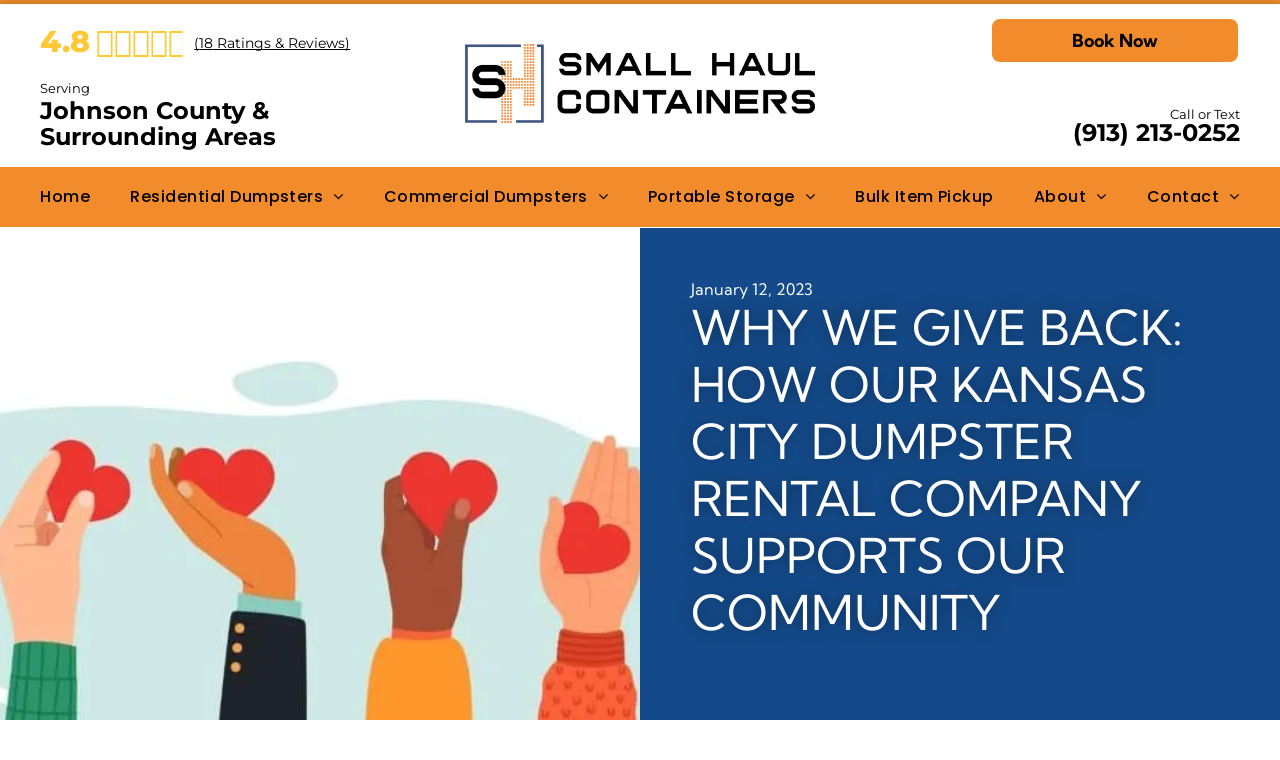

--- FILE ---
content_type: text/html;charset=utf-8
request_url: https://www.smallhaulkc.com/why-we-give-back-how-our-kansas-city-dumpster-rental-company-supports-our-community/
body_size: 50659
content:
<!doctype html >
<html xmlns="http://www.w3.org/1999/xhtml" lang="en"
      class="">
<head>
    <meta charset="utf-8">
    




































<script type="text/javascript">
    window._currentDevice = 'desktop';
    window.Parameters = window.Parameters || {
        HomeUrl: 'https://www.smallhaulkc.com/',
        AccountUUID: 'c1f9a940fb4d4c0392fd141cac88908c',
        SystemID: 'US_HIBU_PRODUCTION',
        SiteAlias: '393cd91260774f66bcfb94702f446b87',
        SiteType: atob('RFVEQU9ORQ=='),
        PublicationDate: 'Thu Jan 22 14:07:35 UTC 2026',
        ExternalUid: '669399054',
        IsSiteMultilingual: false,
        InitialPostAlias: 'blog/why-we-give-back-how-our-kansas-city-dumpster-rental-company-supports-our-community',
        InitialPostPageUuid: 'c970b71c204f4513916d9495a531153e',
        InitialDynamicItem: '',
        DynamicPageInfo: {
            isDynamicPage: false,
            base64JsonRowData: 'null',
        },
        InitialPageAlias: 'd1-internal-blog-post-eaf4708c',
        InitialPageUuid: 'a853dcc20cda4b99ae3a5238acecdbc9',
        InitialPageId: '107538590',
        InitialEncodedPageAlias: 'ZDEtaW50ZXJuYWwtYmxvZy1wb3N0LWVhZjQ3MDhj',
        InitialHeaderUuid: '8fa9a252d20a4f4a894bd26c699ff1f2',
        CurrentPageUrl: '',
        IsCurrentHomePage: false,
        AllowAjax: false,
        AfterAjaxCommand: null,
        HomeLinkText: 'Back To Home',
        UseGalleryModule: false,
        CurrentThemeName: 'Layout Theme',
        ThemeVersion: '500000',
        DefaultPageAlias: '',
        RemoveDID: true,
        WidgetStyleID: null,
        IsHeaderFixed: false,
        IsHeaderSkinny: false,
        IsBfs: true,
        StorePageAlias: 'null',
        StorePagesUrls: 'e30=',
        IsNewStore: 'false',
        StorePath: '',
        StoreId: 'null',
        StoreVersion: 0,
        StoreBaseUrl: '',
        StoreCleanUrl: true,
        StoreDisableScrolling: true,
        IsStoreSuspended: false,
        HasCustomDomain: true,
        SimpleSite: false,
        showCookieNotification: false,
        cookiesNotificationMarkup: 'null',
        translatedPageUrl: '',
        isFastMigrationSite: false,
        sidebarPosition: 'NA',
        currentLanguage: 'en',
        currentLocale: 'en',
        NavItems: '{}',
        errors: {
            general: 'There was an error connecting to the page.<br/> Make sure you are not offline.',
            password: 'Incorrect name/password combination',
            tryAgain: 'Try again'
        },
        NavigationAreaParams: {
            ShowBackToHomeOnInnerPages: true,
            NavbarSize: -1,
            NavbarLiveHomePage: 'https://www.smallhaulkc.com/',
            BlockContainerSelector: '.dmBody',
            NavbarSelector: '#dmNav:has(a)',
            SubNavbarSelector: '#subnav_main'
        },
        hasCustomCode: true,
        planID: '771',
        customTemplateId: 'null',
        siteTemplateId: 'null',
        productId: 'DM_DIRECT',
        disableTracking: false,
        pageType: 'BLOG_LAYOUT',
        isRuntimeServer: true,
        isInEditor: false,
        hasNativeStore: false,
        defaultLang: 'en',
        hamburgerMigration: null,
        isFlexSite: true
    };

    window.Parameters.LayoutID = {};
    window.Parameters.LayoutID[window._currentDevice] = 30;
    window.Parameters.LayoutVariationID = {};
    window.Parameters.LayoutVariationID[window._currentDevice] = 5;
</script>





















<!-- Injecting site-wide to the head -->

<meta name="google-site-verification" content="jHCiPsg8nS1LCed1CFyz_rMoKs2GyQl6G45l_dxdE7U" data-swh-uuid="ac7ad9a0ef98456ba9a3df8921dc21fc"/>



<!-- End Injecting site-wide to the head -->

<!-- Inject secured cdn script -->


<!-- ========= Meta Tags ========= -->
<!-- PWA settings -->
<script>
    function toHash(str) {
        var hash = 5381, i = str.length;
        while (i) {
            hash = hash * 33 ^ str.charCodeAt(--i)
        }
        return hash >>> 0
    }
</script>
<script>
    (function (global) {
    //const cacheKey = global.cacheKey;
    const isOffline = 'onLine' in navigator && navigator.onLine === false;
    const hasServiceWorkerSupport = 'serviceWorker' in navigator;
    if (isOffline) {
        console.log('offline mode');
    }
    if (!hasServiceWorkerSupport) {
        console.log('service worker is not supported');
    }
    if (hasServiceWorkerSupport && !isOffline) {
        window.addEventListener('load', function () {
            const serviceWorkerPath = '/runtime-service-worker.js?v=3';
            navigator.serviceWorker
                .register(serviceWorkerPath, { scope: './' })
                .then(
                    function (registration) {
                        // Registration was successful
                        console.log(
                            'ServiceWorker registration successful with scope: ',
                            registration.scope
                        );
                    },
                    function (err) {
                        // registration failed :(
                        console.log('ServiceWorker registration failed: ', err);
                    }
                )
                .catch(function (err) {
                    console.log(err);
                });
        });

        // helper function to refresh the page
        var refreshPage = (function () {
            var refreshing;
            return function () {
                if (refreshing) return;
                // prevent multiple refreshes
                var refreshkey = 'refreshed' + location.href;
                var prevRefresh = localStorage.getItem(refreshkey);
                if (prevRefresh) {
                    localStorage.removeItem(refreshkey);
                    if (Date.now() - prevRefresh < 30000) {
                        return; // dont go into a refresh loop
                    }
                }
                refreshing = true;
                localStorage.setItem(refreshkey, Date.now());
                console.log('refereshing page');
                window.location.reload();
            };
        })();

        function messageServiceWorker(data) {
            return new Promise(function (resolve, reject) {
                if (navigator.serviceWorker.controller) {
                    var worker = navigator.serviceWorker.controller;
                    var messageChannel = new MessageChannel();
                    messageChannel.port1.onmessage = replyHandler;
                    worker.postMessage(data, [messageChannel.port2]);
                    function replyHandler(event) {
                        resolve(event.data);
                    }
                } else {
                    resolve();
                }
            });
        }
    }
})(window);
</script>
<!-- Add manifest -->
<!-- End PWA settings -->



<link rel="canonical" href="https://www.smallhaulkc.com/why-we-give-back-how-our-kansas-city-dumpster-rental-company-supports-our-community">

<meta id="view" name="viewport" content="initial-scale=1, minimum-scale=1, maximum-scale=5, viewport-fit=cover">
<meta name="apple-mobile-web-app-capable" content="yes">

<!--Add favorites icons-->

<link rel="icon" type="image/x-icon" href="https://cdn.hibuwebsites.com/393cd91260774f66bcfb94702f446b87/site_favicon_16_1768468742904.ico"/>

<!-- End favorite icons -->
<link rel="preconnect" href="https://le-cdn.hibuwebsites.com/"/>



<!-- render the required CSS and JS in the head section -->
<script id='d-js-dmapi'>
    window.SystemID = 'US_HIBU_PRODUCTION';

    if (!window.dmAPI) {
        window.dmAPI = {
            registerExternalRuntimeComponent: function () {
            },
            getCurrentDeviceType: function () {
                return window._currentDevice;
            },
            runOnReady: (ns, fn) => {
                const safeFn = dmAPI.toSafeFn(fn);
                ns = ns || 'global_' + Math.random().toString(36).slice(2, 11);
                const eventName = 'afterAjax.' + ns;

                if (document.readyState === 'complete') {
                    $.DM.events.off(eventName).on(eventName, safeFn);
                    setTimeout(function () {
                        safeFn({
                            isAjax: false,
                        });
                    }, 0);
                } else {
                    window?.waitForDeferred?.('dmAjax', () => {
                        $.DM.events.off(eventName).on(eventName, safeFn);
                        safeFn({
                            isAjax: false,
                        });
                    });
                }
            },
            toSafeFn: (fn) => {
                if (fn?.safe) {
                    return fn;
                }
                const safeFn = function (...args) {
                    try {
                        return fn?.apply(null, args);
                    } catch (e) {
                        console.log('function failed ' + e.message);
                    }
                };
                safeFn.safe = true;
                return safeFn;
            }
        };
    }

    if (!window.requestIdleCallback) {
        window.requestIdleCallback = function (fn) {
            setTimeout(fn, 0);
        }
    }
</script>

<!-- loadCSS function header.jsp-->






<script id="d-js-load-css">
/**
 * There are a few <link> tags with CSS resource in them that are preloaded in the page
 * in each of those there is a "onload" handler which invokes the loadCSS callback
 * defined here.
 * We are monitoring 3 main CSS files - the runtime, the global and the page.
 * When each load we check to see if we can append them all in a batch. If threre
 * is no page css (which may happen on inner pages) then we do not wait for it
 */
(function () {
  let cssLinks = {};
  function loadCssLink(link) {
    link.onload = null;
    link.rel = "stylesheet";
    link.type = "text/css";
  }
  
    function checkCss() {
      const pageCssLink = document.querySelector("[id*='CssLink']");
      const widgetCssLink = document.querySelector("[id*='widgetCSS']");

        if (cssLinks && cssLinks.runtime && cssLinks.global && (!pageCssLink || cssLinks.page) && (!widgetCssLink || cssLinks.widget)) {
            const storedRuntimeCssLink = cssLinks.runtime;
            const storedPageCssLink = cssLinks.page;
            const storedGlobalCssLink = cssLinks.global;
            const storedWidgetCssLink = cssLinks.widget;

            storedGlobalCssLink.disabled = true;
            loadCssLink(storedGlobalCssLink);

            if (storedPageCssLink) {
                storedPageCssLink.disabled = true;
                loadCssLink(storedPageCssLink);
            }

            if(storedWidgetCssLink) {
                storedWidgetCssLink.disabled = true;
                loadCssLink(storedWidgetCssLink);
            }

            storedRuntimeCssLink.disabled = true;
            loadCssLink(storedRuntimeCssLink);

            requestAnimationFrame(() => {
                setTimeout(() => {
                    storedRuntimeCssLink.disabled = false;
                    storedGlobalCssLink.disabled = false;
                    if (storedPageCssLink) {
                      storedPageCssLink.disabled = false;
                    }
                    if (storedWidgetCssLink) {
                      storedWidgetCssLink.disabled = false;
                    }
                    // (SUP-4179) Clear the accumulated cssLinks only when we're
                    // sure that the document has finished loading and the document 
                    // has been parsed.
                    if(document.readyState === 'interactive') {
                      cssLinks = null;
                    }
                }, 0);
            });
        }
    }
  

  function loadCSS(link) {
    try {
      var urlParams = new URLSearchParams(window.location.search);
      var noCSS = !!urlParams.get("nocss");
      var cssTimeout = urlParams.get("cssTimeout") || 0;

      if (noCSS) {
        return;
      }
      if (link.href && link.href.includes("d-css-runtime")) {
        cssLinks.runtime = link;
        checkCss();
      } else if (link.id === "siteGlobalCss") {
        cssLinks.global = link;
        checkCss();
      } 
      
      else if (link.id && link.id.includes("CssLink")) {
        cssLinks.page = link;
        checkCss();
      } else if (link.id && link.id.includes("widgetCSS")) {
        cssLinks.widget = link;
        checkCss();
      }
      
      else {
        requestIdleCallback(function () {
          window.setTimeout(function () {
            loadCssLink(link);
          }, parseInt(cssTimeout, 10));
        });
      }
    } catch (e) {
      throw e
    }
  }
  window.loadCSS = window.loadCSS || loadCSS;
})();
</script>



<script data-role="deferred-init" type="text/javascript">
    /* usage: window.getDeferred(<deferred name>).resolve() or window.getDeferred(<deferred name>).promise.then(...)*/
    function Def() {
        this.promise = new Promise((function (a, b) {
            this.resolve = a, this.reject = b
        }).bind(this))
    }

    const defs = {};
    window.getDeferred = function (a) {
        return null == defs[a] && (defs[a] = new Def), defs[a]
    }
    window.waitForDeferred = function (b, a, c) {
        let d = window?.getDeferred?.(b);
        d
            ? d.promise.then(a)
            : c && ["complete", "interactive"].includes(document.readyState)
                ? setTimeout(a, 1)
                : c
                    ? document.addEventListener("DOMContentLoaded", a)
                    : console.error(`Deferred  does not exist`);
    };
</script>
<style id="forceCssIncludes">
    /* This file is auto-generated from a `scss` file with the same name */

.videobgwrapper{overflow:hidden;position:absolute;z-index:0;width:100%;height:100%;top:0;left:0;pointer-events:none;border-radius:inherit}.videobgframe{position:absolute;width:101%;height:100%;top:50%;left:50%;transform:translateY(-50%) translateX(-50%);object-fit:fill}#dm video.videobgframe{margin:0}@media (max-width:767px){.dmRoot .dmPhotoGallery.newPhotoGallery:not(.photo-gallery-done){min-height:80vh}}@media (min-width:1025px){.dmRoot .dmPhotoGallery.newPhotoGallery:not(.photo-gallery-done){min-height:45vh}}@media (min-width:768px) and (max-width:1024px){.responsiveTablet .dmPhotoGallery.newPhotoGallery:not(.photo-gallery-done){min-height:45vh}}#dm [data-show-on-page-only]{display:none!important}#dmRoot div.stickyHeaderFix div.site_content{margin-top:0!important}#dmRoot div.stickyHeaderFix div.hamburger-header-container{position:relative}
    

</style>
<style id="cssVariables" type="text/css">
    :root {
  --color_1: rgba(0, 0, 0, 1);
  --color_10: rgba(242, 139, 44, 1);
  --color_11: rgba(0, 0, 0, 1);
  --color_12: rgba(20, 74, 137, 1);
  --color_13: rgba(20, 74, 137, 1);
  --color_14: rgba(255, 200, 52, 1);
  --color_15: rgba(20, 74, 137, 1);
  --color_16: rgba(255, 255, 255, 1);
  --color_17: rgba(255, 255, 255, 1);
  --color_18: rgba(242, 139, 44, 1);
  --color_19: rgba(20, 74, 137, 1);
  --color_2: rgba(255, 255, 255, 1);
  --color_3: rgba(242, 139, 44, 1);
  --color_4: rgba(20, 74, 137, 1);
  --color_5: rgba(0, 0, 0, 1);
  --color_6: rgba(255, 255, 255, 1);
  --color_7: rgba(0, 0, 0, 1);
  --color_8: rgba(0, 0, 0, 1);
  --color_9: rgba(255, 255, 255, 1);
  --max-content-width_1: 1200px;
}
</style>























<!-- Google Fonts Include -->













<!-- loadCSS function fonts.jsp-->



<link type="text/css" rel="stylesheet" href="https://cdn.hibuwebsites.com/fonts/css2?family=Montserrat:ital,wght@0,100..900;1,100..900&family=Poppins:ital,wght@0,100;0,200;0,300;0,400;0,500;0,600;0,700;0,800;0,900;1,100;1,200;1,300;1,400;1,500;1,600;1,700;1,800;1,900&family=Be+Vietnam:ital,wght@0,100;0,200;0,300;0,400;0,600;0,700;0,800;0,900&family=Kumbh+Sans:ital,wght@0,100..900;1,100..900&amp;subset=latin-ext&amp;display=swap"  />





<!-- RT CSS Include d-css-runtime-flex-->
<link rel="stylesheet" type="text/css" href="https://static-res-cdn.websites.hibu.com/mnlt/production/6120/_dm/s/rt/dist/css/d-css-runtime-flex.min.css" />

<!-- End of RT CSS Include -->

<link type="text/css" rel="stylesheet" href="https://cdn.hibuwebsites.com/WIDGET_CSS/ef34a7c07b2de5db3ca2225431b78efe.css" id="widgetCSS" />

<!-- Support `img` size attributes -->
<style>img[width][height] {
  height: auto;
}</style>

<!-- Support showing sticky element on page only -->
<style>
  body[data-page-alias="d1-internal-blog-post-eaf4708c"] #dm [data-show-on-page-only="d1-internal-blog-post-eaf4708c"] {
    display: block !important;
  }
</style>

<!-- This is populated in Ajax navigation -->
<style id="pageAdditionalWidgetsCss" type="text/css">
</style>




<!-- Site CSS -->
<link type="text/css" rel="stylesheet" href="https://cdn.hibuwebsites.com/393cd91260774f66bcfb94702f446b87/files/393cd91260774f66bcfb94702f446b87_1.min.css?v=35" id="siteGlobalCss" />


<!-- additional css file per platform -->
<link
        type="text/css" rel="stylesheet"
        href="/_dm/s/rt/css/hibu/hibu-runtime.css?version=2026-01-22T09_48_38"
/>


<style id="customWidgetStyle" type="text/css">
    
</style>
<style id="innerPagesStyle" type="text/css">
    
    @media all{
*#dm .dmInner nav.u_1998592992{
color:black !important}*#dm .dmInner *.u_1006022815{
width:100% !important}}
    
</style>


<style
        id="additionalGlobalCss" type="text/css"
>
</style>

<style id="pagestyle" type="text/css">
    @media all {
  *#dm .dmInner *.u_1674196755 { text-align:CENTER !important; }

  *#dm .dmInner *.u_1674196755 .rteBlock { text-align:CENTER !important; }

  *#dm .dmInner div.u_1897797161 .postArticle>.inner {
    -webkit-box-shadow:none !important;
    box-shadow:none !important;
    -moz-box-shadow:none !important;
  }

  *#dm .dmInner div.u_1674196755 .rteBlock { text-align:left !important; }

  *#dm .dmInner div.u_1138829815 .share-icons { column-gap:14px !important; }

  *#dm .dmInner div.u_1138829815 .share-icons .shareLink { width:auto !important; }

  *#dm .dmInner div.u_1138829815 .shareLink .share-icon {
    width:32px !important;
    height:32px !important;
    font-size:21px !important;
    line-height:32px !important;
    background-color:rgb(0,0,0) !important;
  }

  *#dm .dmInner div.u_1897797161 .postTitle a { color:var(--color_1) !important; }

  *#dm .dmInner div.u_1897797161 .postDescription {
    color:var(--color_1) !important;
    max-height:2.6999999999999997em !important;
  }

  *#dm .dmInner div.u_4000551201 p {
    color:rgb(45,46,50) !important;
    direction:ltr !important;
    text-transform:none !important;
    text-shadow:none !important;
    font-weight:700 !important;
    text-decoration:none solid rgb(45,46,50) !important;
    letter-spacing:normal !important;
    font-family:Poppins !important;
    line-height:60px !important;
    font-style:normal !important;
    text-align:left !important;
  }

  *#dm .dmInner div.u_4000551201 li {
    color:rgb(45,46,50) !important;
    direction:ltr !important;
    text-transform:none !important;
    text-shadow:none !important;
    font-weight:700 !important;
    text-decoration:none solid rgb(45,46,50) !important;
    letter-spacing:normal !important;
    font-family:Poppins !important;
    line-height:60px !important;
    font-style:normal !important;
    text-align:left !important;
  }

  *#dm .dmInner div.u_4000551201 {
    color:rgb(45,46,50) !important;
    direction:ltr !important;
    text-transform:none !important;
    text-shadow:none !important;
    font-weight:700 !important;
    text-decoration:none solid rgb(45,46,50) !important;
    letter-spacing:normal !important;
    font-family:Poppins !important;
    line-height:60px !important;
    font-style:normal !important;
    text-align:left !important;
  }

  *#dm .dmInner div.u_1674196755 p {
    color:rgba(255,255,255,1) !important;
    font-weight:normal !important;
    font-size:16px !important;
    direction:ltr !important;
    text-transform:none !important;
    text-shadow:none !important;
    text-decoration:none solid rgb(84,84,84) !important;
    letter-spacing:normal !important;
    font-family:'Kumbh Sans' !important;
    line-height:normal !important;
    font-style:normal !important;
    text-align:left !important;
  }

  *#dm .dmInner div.u_1674196755 li {
    font-size:16px !important;
    color:rgba(255,255,255,1) !important;
    direction:ltr !important;
    text-transform:none !important;
    text-shadow:none !important;
    font-weight:normal !important;
    text-decoration:none solid rgb(84,84,84) !important;
    letter-spacing:normal !important;
    font-family:'Kumbh Sans' !important;
    line-height:normal !important;
    font-style:normal !important;
    text-align:left !important;
  }

  *#dm .dmInner div.u_1674196755 {
    color:rgba(255,255,255,1) !important;
    font-weight:normal !important;
    font-size:16px !important;
    text-align:left !important;
    direction:ltr !important;
    text-transform:none !important;
    text-shadow:none !important;
    text-decoration:none solid rgb(84,84,84) !important;
    letter-spacing:normal !important;
    font-family:'Kumbh Sans' !important;
    line-height:normal !important;
    font-style:normal !important;
  }
}
@media (min-width:1025px) {
  *#dm .dmInner *.u_1138829815 .share-icons .shareLink:not(:last-child) { margin-right:0px !important; }

  *#dm .dmInner div.u_1674196755 p { text-align:left !important; }

  *#dm .dmInner div.u_1674196755 li { text-align:left !important; }

  *#dm .dmInner div.u_1674196755 { text-align:left !important; }

  *#dm .dmInner div.u_4000551201 p {
    font-size:50px !important;
    text-align:left !important;
  }

  *#dm .dmInner div.u_4000551201 li {
    font-size:50px !important;
    text-align:left !important;
  }

  *#dm .dmInner div.u_4000551201 {
    font-size:50px !important;
    text-align:left !important;
  }
}
@media (min-width:768px) and (max-width:1024px) {
  *#dm .dmInner div.u_1138829815 .shareLink .share-icon {
    width:26px !important;
    height:26px !important;
    font-size:17px !important;
    line-height:26px !important;
  }

  *#dm .dmInner div.u_1138829815 .share-icons .shareLink:not(:last-child) { margin-right:0px !important; }

  *#dm .dmInner div.u_1138829815 .share-icons { column-gap:10px !important; }

  *#dm .dmInner div.u_1138829815 .share-icons .shareLink { width:auto !important; }

  *#dm .dmInner div.u_4000551201 p { font-size:40px !important; }

  *#dm .dmInner div.u_4000551201 li { font-size:40px !important; }

  *#dm .dmInner div.u_4000551201 { font-size:40px !important; }

  *#dm .dmInner div.u_1674196755 p { font-size:14px !important; }

  *#dm .dmInner div.u_1674196755 li { font-size:14px !important; }

  *#dm .dmInner div.u_1674196755 { font-size:14px !important; }
}
@media (min-width:0px) and (max-width:767px) {
  *#dm .dmInner div.u_1674196755 p { font-size:14px !important; }

  *#dm .dmInner div.u_1674196755 li { font-size:14px !important; }

  *#dm .dmInner div.u_1674196755 { font-size:14px !important; }

  *#dm .dmInner div.u_1138829815 .share-icons .shareLink:not(:last-child) { margin-right:0px !important; }

  *#dm .dmInner div.u_1138829815 .shareLink .share-icon {
    width:30px !important;
    height:30px !important;
    font-size:20px !important;
    line-height:30px !important;
  }

  *#dm .dmInner div.u_1138829815 .share-icons {
    justify-content:center !important;
    column-gap:13px !important;
  }

  *#dm .dmInner div.u_1138829815 .share-icons .shareLink { width:auto !important; }

  *#dm .dmInner *.u_1674196755 { text-align:left !important; }

  *#dm .dmInner *.u_4000551201 { text-align:left !important; }

  *#dm .dmInner div.u_4000551201 p { font-size:30px !important; }

  *#dm .dmInner div.u_4000551201 li { font-size:30px !important; }

  *#dm .dmInner div.u_4000551201 { font-size:30px !important; }
}

</style>

<style id="pagestyleDevice" type="text/css">
    
</style>

<!-- Flex Sections CSS -->

 <style data-page-uuid="a853dcc20cda4b99ae3a5238acecdbc9" id="grid-styles-common-1bfd9666-a853dcc20cda4b99ae3a5238acecdbc9">@media all {
    
#a7869594 {
    min-height: 8px;
    column-gap: 4%;
    row-gap: 24px;
    width: 50%;
    min-width: 4%;
    padding: 16px 16px 16px 16px;
    margin: 0% 0% 0% 0%;
    background-image: url('https://le-cdn.hibuwebsites.com/393cd91260774f66bcfb94702f446b87/dms3rep/multi/opt/community-love-2880w.jpg') !important;
}
    
#\30 2404e92 {
    min-height: 8px;
    column-gap: 4%;
    row-gap: 11px;
    width: 50%;
    min-width: 4%;
    background-color: var(--color_4);
    background-image: initial;
    justify-content: flex-start;
    padding: 4% 4% 14% 4%;
    margin: 0% 0% 0% 0%;
}
    
#b50acaf8 {
    min-height: 254px;
    column-gap: 0%;
    row-gap: 0px;
    width: 100%;
    max-width: none;
    flex-wrap: nowrap;
    padding: 0% 0% 0% 0%;
    margin: 0% 0% 0% 0%;
}
    
#widget_o42 {
    width: 100%;
    height: auto;
    max-width: 100%;
}
    
#\36 3f75ff26a61e8121ae34036 {
    width: 100%;
    height: auto;
    max-width: 100%;
    order: 0;
    margin: 0px 0% 0px 0%;
    grid-area: auto / auto / auto / auto;
}
}</style> 
 <style data-page-uuid="a853dcc20cda4b99ae3a5238acecdbc9" id="grid-styles-common-63f761336a61e8121ae35198-a853dcc20cda4b99ae3a5238acecdbc9">@media all {
    
#\36 3f761336a61e8121ae3519c {
    min-height: 8px;
    column-gap: 4%;
    row-gap: 24px;
    width: 69.67%;
    justify-content: flex-start;
    min-width: 4%;
    background-color: rgba(0, 0, 0, 0);
    background-image: initial;
    padding: 16px 16px 16px 16px;
    margin: 0% 0% 0% 0%;
}
    
#\36 3f761336a61e8121ae3519a {
    min-height: 204px;
    column-gap: 2%;
    row-gap: 12px;
    width: 100%;
    flex-wrap: nowrap;
    padding: 2% 0% 2% 0%;
    margin: 0% 0% 0% 0%;
}
    
#\36 3f761336a61e8121ae35199 {
    background-color: rgba(0, 0, 0, 0);
    background-image: initial;
}
    
#widget_eft {
    width: 100%;
    height: auto;
    max-width: 100%;
    order: 0;
}
    
#group_n8k {
    width: 28.33%;
    min-width: 4%;
    min-height: 8px;
    column-gap: 4%;
    row-gap: 24px;
    justify-content: flex-start;
    padding: 6px 6px 6px 6px;
    margin: 0% 0% 0% 0%;
}
    
#c006ad09 {
    width: 100%;
    height: auto;
    max-width: 100%;
    justify-self: auto;
    align-self: auto;
    order: 1;
    margin: 0px 0% 0px 0%;
    grid-area: auto / auto / auto / auto;
}
    
#\30 2cec606 {
    width: 100%;
    height: auto;
    max-width: 100%;
    justify-self: auto;
    align-self: auto;
    order: 0;
    margin: 0px 0% 0px 0%;
    grid-area: auto / auto / auto / auto;
}
    
#\30 1cb208a {
    width: 100%;
    height: auto;
    max-width: 100%;
    justify-self: auto;
    align-self: auto;
    order: 0;
    margin: 0px 0% 0px 0%;
    grid-area: auto / auto / auto / auto;
}
    
#bc7c3b9c {
    justify-content: flex-start;
    align-items: center;
    width: 100%;
    min-height: auto;
    max-height: 100%;
    row-gap: 0px;
    column-gap: 4%;
    flex-wrap: nowrap;
    justify-self: auto;
    align-self: auto;
    order: 1;
    padding: 6px 6px 6px 6px;
    margin: 0% 0% 0% 0%;
    grid-area: auto / auto / auto / auto;
}
    
#\36 342c5bf {
    justify-content: flex-start;
    align-items: center;
    width: 100%;
    min-height: auto;
    max-height: 100%;
    row-gap: 0px;
    column-gap: 4%;
    flex-wrap: nowrap;
    justify-self: auto;
    align-self: auto;
    order: 0;
    padding: 6px 6px 6px 6px;
    margin: 0% 0% 0% 0%;
    grid-area: auto / auto / auto / auto;
}
    
#\33 28cbf16 {
    justify-content: flex-start;
    align-items: center;
    width: 100%;
    min-height: auto;
    max-height: 100%;
    row-gap: 15px;
    column-gap: 4%;
    flex-wrap: nowrap;
    justify-self: auto;
    align-self: auto;
    order: 2;
    padding: 6px 6px 6px 6px;
    margin: 0% 0% 0% 0%;
    grid-area: auto / auto / auto / auto;
}
    
#\31 e7f1b55 {
    width: 100%;
    height: auto;
    max-width: 100%;
    justify-self: auto;
    align-self: auto;
    order: 1;
    margin: 0px 0% 0px 0%;
    grid-area: auto / auto / auto / auto;
}
    
#c1e3053a {
    width: 100%;
    height: auto;
    max-width: 100%;
    justify-self: auto;
    align-self: auto;
    order: 0;
    margin: 0px 0% 0px 0%;
    grid-area: auto / auto / auto / auto;
}
    
#f9b52002 {
    width: 100%;
    height: auto;
    max-width: 100%;
    align-self: auto;
    justify-self: auto;
    order: 1;
    margin: 0px 0% 0px 0%;
    grid-area: auto / auto / auto / auto;
}
    
#\32 4c57176[data-pinned] {
    position: sticky;
    top: 20px;
    bottom: auto;
    z-index: 1;
}
#\32 4c57176 {
    align-items: flex-start;
    width: 100%;
    min-height: 160px;
    max-height: 100%;
    row-gap: 24px;
    column-gap: 4%;
    align-self: auto;
    order: 0;
    padding: 6px 6px 6px 6px;
    margin: 0px 0% 0px 0%;
    grid-area: auto / auto / auto / auto;
}
    
#widget_8vd {
    width: 100%;
    height: auto;
    position: relative;
    min-width: 10px;
    min-height: 10px;
    max-width: 100%;
    order: 2;
}
}</style> 
 <style data-page-uuid="a853dcc20cda4b99ae3a5238acecdbc9" id="grid-styles-common-63f763596a61e8121ae35367-a853dcc20cda4b99ae3a5238acecdbc9">@media all {
    
#\36 3f763596a61e8121ae35369 {
    min-height: 160px;
    column-gap: 4%;
    row-gap: 24px;
    width: 100%;
    padding: 1% 0% 1% 0%;
    margin: 0% 0% 0% 0%;
}
    
#\36 3f763596a61e8121ae3536b {
    min-height: 8px;
    column-gap: 4%;
    row-gap: 24px;
    width: 100%;
    min-width: 4%;
    padding: 16px 16px 16px 16px;
    margin: 0% 0% 0% 0%;
}
    
#\36 3f763596a61e8121ae35368 {
    background-color: rgba(0, 0, 0, 0);
    background-image: initial;
}
    
#widget_d47 {
    width: 100%;
    height: auto;
    max-width: 100%;
}
    
#\36 3f763e86a61e8121ae357ca {
    background-color: rgba(0, 0, 0, 0);
    background-image: initial;
}
}</style> 
 <style data-page-uuid="a853dcc20cda4b99ae3a5238acecdbc9" id="grid-styles-common-63f763e86a61e8121ae357c9-a853dcc20cda4b99ae3a5238acecdbc9">@media all {
    
#\36 3f763e86a61e8121ae357cd {
    min-height: 8px;
    column-gap: 4%;
    row-gap: 24px;
    width: 100%;
    min-width: 4%;
    padding: 16px 16px 16px 16px;
    margin: 0% 0% 0% 0%;
}
    
#\36 3f763e86a61e8121ae357cb {
    min-height: 126px;
    column-gap: 4%;
    row-gap: 24px;
    width: 100%;
    padding: 1% 0% 8% 0%;
    margin: 0% 0% 0% 0%;
}
    
#\36 3f763e86a61e8121ae357ca {
    background-color: rgba(255, 255, 255, 1);
}
    
#widget_slg {
    width: 100%;
    height: auto;
    max-width: 100%;
}
}</style> 
 <style data-page-uuid="8fa9a252d20a4f4a894bd26c699ff1f2" data-is-header="true" id="grid-styles-common-flex-footer-8fa9a252d20a4f4a894bd26c699ff1f2">@media all {
    
#flex-footer {
    background-color: var(--color_3);
    margin-left: 0px;
    padding-top: 0px;
    padding-left: 0px;
    padding-bottom: 0px;
    margin-top: 0px;
    margin-bottom: 0px;
    margin-right: 0px;
    padding-right: 0px;
}
}</style> 
 <style data-page-uuid="8fa9a252d20a4f4a894bd26c699ff1f2" data-is-header="true" id="grid-styles-common-flex-header-8fa9a252d20a4f4a894bd26c699ff1f2">@media all {
    
#flex-header[data-changeable-on-scroll][data-scrolling] [data-widget-type="image"] img {
    transform: scale(1);
}
#flex-header {
    background-color: var(--color_6);
    
    box-shadow: rgba(0, 0, 0, 0.25) 0px 0px 11px 0px;
    background-image: initial;
    border-style: solid;
    border-color: var(--color_10) #000000 rgba(203, 203, 203, 1) #000000;
    border-width: 4px 0px 0px 0px;
    padding: 0% 0% 0% 0%;
}
#flex-header[data-changeable-on-scroll] {
    --header-on-scroll-text-color: var(--color_7);
}
#flex-header[data-changeable-on-scroll][data-scrolling] {
    padding-top: 0px;
    padding-bottom: 0px;
    background-color: var(--color_6);
    background-image: initial;
}
}</style> 
 <style data-page-uuid="8fa9a252d20a4f4a894bd26c699ff1f2" data-is-header="true" id="grid-styles-common-405ddf11-8fa9a252d20a4f4a894bd26c699ff1f2">@media all {
    
#\31 d3acdb9 {
    min-height: 80px;
    column-gap: 0%;
    row-gap: 0px;
    width: 100%;
    flex-wrap: nowrap;
    padding: 0% 2% 0% 2%;
    margin: 0% 0% 0% 0%;
}
    
#\39 f3f031f {
    min-height: 8px;
    column-gap: 4%;
    row-gap: 24px;
    flex-direction: row;
    width: 100%;
    justify-content: flex-start;
    align-items: center;
    min-width: 4%;
    background-color: rgba(0, 0, 0, 0);
    background-image: initial;
    order: 0;
    padding: 16px 16px 16px 16px;
    margin: 0% 0% 0% 0%;
}
    
#\31 1d216b4 {
    flex-direction: row;
    justify-content: flex-start;
    align-items: center;
    width: 33%;
    min-height: 75px;
    max-height: 100%;
    row-gap: 24px;
    column-gap: 4%;
    order: 0;
    padding: 0% 0% 0% 0%;
    margin: 0% 0% 0% 0%;
}
    
#a052d7aa {
    flex-direction: row;
    justify-content: flex-end;
    align-items: center;
    width: 50%;
    min-height: 60px;
    max-height: 100%;
    align-self: auto;
    order: 1;
    justify-self: auto;
    padding: 0% 4% 0% 0%;
    margin: 0% 0% 0% 0%;
    grid-area: auto / auto / auto / auto;
}
    
#\30 7327faa {
    width: 100%;
    height: 8px;
    max-width: 100%;
}
    
#\39 e5ef93d {
    flex-direction: row;
    align-items: center;
    width: 50%;
    min-height: 40px;
    max-height: 100%;
    order: 0;
    justify-self: auto;
    align-self: auto;
    padding: 0% 0% 0% 4%;
    margin: 0% 0% 0% 0%;
    grid-area: auto / auto / auto / auto;
}
    
#\35 801a4e8 svg {
    fill: var(--color_7);
}
#\35 801a4e8 {
    width: 30px;
    height: 30px;
    max-width: 100%;
}
    
#\33 aa37ebb {
    flex-direction: row;
    justify-content: flex-end;
    align-items: center;
    width: 33%;
    min-height: 75px;
    max-height: 100%;
    row-gap: 24px;
    column-gap: 4%;
    order: 2;
    justify-self: auto;
    align-self: auto;
    padding: 0% 0% 0% 0%;
    margin: 0% 0% 0% 0%;
    grid-area: auto / auto / auto / auto;
}
    
#\30 ece3d12 {
    flex-direction: row;
    justify-content: flex-start;
    align-items: center;
    width: 50%;
    min-height: 60px;
    max-height: 100%;
    order: 0;
    padding: 0% 0% 0% 4%;
    margin: 0% 0% 0% 0%;
}
    
#daf81bcc {
    width: 280px;
    height: auto;
    max-width: 100%;
}
    
#\31 48da2d9 {
    flex-direction: row;
    justify-content: space-between;
    align-items: flex-start;
    width: 100%;
    min-height: 50px;
    max-height: 100%;
    order: 2;
    justify-self: auto;
    align-self: auto;
    background-color: rgba(0, 0, 0, 0);
    background-image: initial;
    padding: 0% 0% 0% 0%;
    margin: 0px 0% 0px 0%;
    grid-area: auto / auto / auto / auto;
}
    
#ec5d46f2 {
    width: auto;
    height: auto;
    max-width: 100%;
}
    
#bff1bb66 {
    width: 180px;
    height: auto;
    max-width: 100%;
    margin: 0px 0% 0px 0%;
}
    
#\34 cb86e4c {
    flex-direction: row;
    align-items: flex-start;
    width: 100%;
    min-height: 40px;
    max-height: 100%;
    order: 0;
    justify-self: auto;
    align-self: center;
    background-color: rgba(0, 0, 0, 0);
    background-image: initial;
    padding: 0% 0% 0% 0%;
    margin: 0px 0% 0px 0%;
    grid-area: auto / auto / auto / auto;
}
    
#df845449 {
    width: 250px;
    height: auto;
    max-width: 100%;
}
    
#\39 8702d80 {
    align-items: flex-start;
    width: 100%;
    min-height: 230px;
    max-height: 100%;
    row-gap: 0px;
    column-gap: 4%;
    justify-self: auto;
    align-self: auto;
    order: 0;
    padding: 0% 0% 0% 0%;
    margin: 0px 0% 0px 0%;
    grid-area: auto / auto / auto / auto;
}
    
#da0131a7 {
    align-items: center;
    width: 35.64%;
    min-height: 90px;
    max-height: 100%;
    align-self: auto;
    justify-self: auto;
    order: 1;
    flex-wrap: nowrap;
    background-color: rgba(0, 0, 0, 0);
    background-image: initial;
    border-radius: 10px 10px 10px 10px;
    padding: 0% 0% 0% 0%;
    margin: 0% 0% 0% 0%;
    grid-area: auto / auto / auto / auto;
}
    
#\32 e9284f4 {
    flex-direction: row;
    align-items: flex-start;
    width: 100%;
    min-height: 90px;
    max-height: 100%;
    justify-self: auto;
    align-self: auto;
    order: 1;
    flex-wrap: nowrap;
    padding: 0% 1% 0% 1%;
    margin: 0% 0% 0% 0%;
    grid-area: auto / auto / auto / auto;
}
}</style> 
 <style data-page-uuid="8fa9a252d20a4f4a894bd26c699ff1f2" data-is-header="true" id="grid-styles-common-157b4fff-8fa9a252d20a4f4a894bd26c699ff1f2">@media all {
    
#\32 fd7b414 {
    min-height: 8px;
    column-gap: 4%;
    row-gap: 24px;
    flex-direction: row;
    width: 25%;
    justify-content: flex-start;
    align-items: center;
    min-width: 4%;
    background-color: rgba(0, 0, 0, 0);
    background-image: initial;
    padding: 16px 16px 16px 16px;
    margin: 0% 0% 0% 0%;
}
    
#\33 2767c2f {
    min-height: 80px;
    column-gap: 0%;
    row-gap: 0px;
    width: 100%;
    flex-wrap: nowrap;
    padding: 0% 2% 0% 2%;
    margin: 0% 0% 0% 0%;
}
    
#group_7in {
    flex-direction: row;
    justify-content: flex-start;
    align-items: center;
    width: 25%;
    min-height: 8px;
    padding: 0% 0% 0% 0%;
    margin: 0% 0% 0% 0%;
}
    
#group_jjh {
    flex-direction: row;
    justify-content: flex-start;
    align-items: center;
    width: 25%;
    min-height: 8px;
    background-color: rgba(0, 0, 0, 0);
    background-image: initial;
    border-radius: 10px 10px 10px 10px;
    padding: 0% 0% 0% 0%;
    margin: 0% 0% 0% 0%;
}
    
#widget_ie6 {
    width: auto;
    height: auto;
    max-width: 100%;
}
    
#widget_5h5 {
    width: 80px;
    height: auto;
    max-width: 100%;
}
    
#widget_vej {
    width: 280px;
    height: auto;
    max-width: 100%;
}
    
#group_23b {
    flex-direction: row;
    justify-content: flex-start;
    align-items: center;
    width: 25%;
    min-height: 8px;
    padding: 0% 0% 0% 0%;
    margin: 0% 0% 0% 0%;
}
    
#\34 598469b svg {
    fill: var(--color_7);
}
#\34 598469b {
    width: 30px;
    height: 30px;
    max-width: 100%;
    justify-self: auto;
    align-self: auto;
    order: 0;
    margin: 0px 0% 0px 0%;
    grid-area: auto / auto / auto / auto;
}
    
#group_tbn {
    flex-direction: row;
    justify-content: flex-start;
    align-items: center;
    padding: 0% 0% 0% 0%;
    margin: 0% 0% 0% 0%;
}
    
#widget_qp9 {
    width: 100%;
    height: 200px;
    max-width: 100%;
}
}</style> 
 <style data-page-uuid="8fa9a252d20a4f4a894bd26c699ff1f2" data-is-header="true" id="grid-styles-common-c0ae99ba-8fa9a252d20a4f4a894bd26c699ff1f2">@media all {
    
#\33 710bc01 {
    min-height: 8px;
    column-gap: 4%;
    row-gap: 0px;
    width: 100%;
    justify-content: flex-start;
    align-items: center;
    min-width: 4%;
    flex-wrap: nowrap;
    background-color: rgba(0, 0, 0, 0);
    background-image: initial;
    padding: 0% 0% 0% 0%;
    margin: 0% 0% 0% 0%;
}
    
#\39 360b347 {
    min-height: 224px;
    column-gap: 0%;
    row-gap: 0px;
    max-width: none;
    width: 100%;
    flex-wrap: nowrap;
    padding: 0% 0% 0% 0%;
    margin: 0% 0% 0% 0%;
}
    
#\35 1d6dafc {
    width: 100%;
    height: auto;
    max-width: 100%;
    align-self: stretch;
}
    
#bd946f29 {
    align-items: flex-start;
    width: 100%;
    min-height: 60px;
    max-height: 100%;
    justify-self: auto;
    align-self: auto;
    order: 1;
    background-color: var(--color_10);
    background-image: initial;
    padding: 0% 0% 0% 0%;
    margin: 0px 0% 0px 0%;
    grid-area: auto / auto / auto / auto;
}
    
#b7dee1fb {
    box-shadow: rgba(0, 0, 0, 0.25) 0px 0px 11px 0px;
}
    
#\37 46860ee {
    width: 100%;
    height: auto;
    max-width: 100%;
    order: 0;
    align-self: auto;
    margin-right: 0%;
    margin-bottom: -9px;
    margin-left: 0%;
    grid-area: auto / auto / auto / auto;
}
    
#\36 a5bfb4c {
    justify-content: flex-end;
    align-items: flex-start;
    width: 100%;
    min-height: 80px;
    max-height: 100%;
    row-gap: 4px;
    column-gap: 4%;
    align-self: auto;
    order: 1;
    justify-self: auto;
    padding: 0% 0% 10px 0%;
    margin: 0% 0% 0% 0%;
    grid-area: auto / auto / auto / auto;
}
    
#d3a805c8 {
    align-items: flex-start;
    width: 100%;
    min-height: 75px;
    max-height: 100%;
    row-gap: 24px;
    column-gap: 4%;
    align-self: flex-end;
    order: 0;
    padding: 0% 0% 0% 0%;
    margin: 0px 0% 0px 0%;
    grid-area: auto / auto / auto / auto;
}
    
#\33 ad8c19c.flex-element.widget-wrapper > [data-element-type] {
    padding-top: 0px;
    padding-bottom: 7px;
}
#\33 ad8c19c {
    width: 71.03%;
    height: auto;
    max-width: 100%;
    align-self: auto;
    order: 0;
    margin: 0px 0% 0px 0%;
    grid-area: auto / auto / auto / auto;
}
    
#e77f39e9 {
    width: 250px;
    height: auto;
    max-width: 100%;
    min-height: 50px;
    justify-self: auto;
    align-self: flex-end;
    order: 0;
    margin-top: 0px;
    margin-bottom: 0px;
    grid-area: auto / auto / auto / auto;
}
    
#\35 19ddbdc {
    width: 376px;
    height: auto;
    max-width: 100%;
    justify-self: auto;
    align-self: auto;
    order: 0;
    margin: 0px 0% 0px 0%;
    grid-area: auto / auto / auto / auto;
}
    
#\33 a2d0b90 {
    flex-direction: row;
    align-items: center;
    width: 100%;
    min-height: 80px;
    max-height: 100%;
    justify-self: auto;
    align-self: auto;
    order: 0;
    flex-wrap: nowrap;
    background-color: rgba(0, 0, 0, 0);
    background-image: initial;
    padding: 0% 2% 0% 2%;
    margin: 0px 0% 0px 0%;
    grid-area: auto / auto / auto / auto;
}
    
#\33 b22d9b0 {
    align-items: flex-start;
    width: 100%;
    min-height: 75px;
    max-height: 100%;
    row-gap: 24px;
    column-gap: 4%;
    align-self: auto;
    order: 0;
    padding: 0% 0% 0% 0%;
    margin: 0px 0% 0px 0%;
    grid-area: auto / auto / auto / auto;
}
    
#a8c6072d {
    width: 99.7%;
    height: auto;
    max-width: 100%;
    order: 0;
    align-self: auto;
    margin: 0px 0% 0px 0%;
    grid-area: auto / auto / auto / auto;
}
    
#e3dfb55d {
    flex-direction: row;
    align-items: center;
    width: 33.37%;
    min-height: 160px;
    max-height: 100%;
    row-gap: 24px;
    column-gap: 4%;
    justify-self: auto;
    align-self: auto;
    order: 1;
    padding: 0% 0% 0% 0%;
    margin: 0% 0% 0% 0%;
    grid-area: auto / auto / auto / auto;
}
    
#\34 23fc4a2 {
    justify-content: space-between;
    align-items: center;
    width: 32.45%;
    min-height: 160px;
    max-height: 100%;
    row-gap: 0px;
    column-gap: 4%;
    flex-wrap: nowrap;
    order: 0;
    justify-self: auto;
    align-self: auto;
    padding: 0% 0% 0% 0%;
    margin: 0% 0% 0% 0%;
    grid-area: auto / auto / auto / auto;
}
    
#\35 bfb3718.flex-element.widget-wrapper > [data-element-type] {
    padding-bottom: 0px;
    padding-top: 0px;
}
#\35 bfb3718 {
    width: 351px;
    height: auto;
    max-width: 100%;
    justify-self: auto;
    order: 0;
    grid-area: auto / auto / auto / auto;
}
    
#\35 cbebde5 {
    justify-content: space-between;
    align-items: center;
    width: 32.51%;
    min-height: 160px;
    max-height: 100%;
    row-gap: 0px;
    column-gap: 4%;
    justify-self: auto;
    align-self: auto;
    order: 2;
    flex-wrap: nowrap;
    padding: 0% 0% 0% 0%;
    margin: 0% 0% 0% 0%;
    grid-area: auto / auto / auto / auto;
}
    
#\36 881434d {
    align-items: center;
    width: 359px;
    min-height: 152px;
    max-height: 100%;
    row-gap: 24px;
    column-gap: 4%;
    background-color: rgba(0, 0, 0, 0);
    background-image: initial;
    border-radius: 8px 8px 8px 8px;
    height: auto;
    padding: 0px 0% 0px 0%;
    margin: 0% 0% 0% 0%;
}
    
#\30 ad35782 {
    width: 99.99%;
    height: auto;
    max-width: 100%;
    align-self: auto;
    order: 1;
    justify-self: auto;
    margin-bottom: 3px;
    grid-area: auto / auto / auto / auto;
}
    
#be1b9f91 {
    flex-direction: row;
    align-items: flex-start;
    width: 99.26%;
    min-height: 160px;
    max-height: 100%;
    row-gap: 24px;
    column-gap: 1%;
    order: 0;
    justify-self: auto;
    align-self: auto;
    padding: 0% 0% 0% 0%;
    margin: 0% 0% 0% 0%;
    grid-area: auto / auto / auto / auto;
}
    
#\38 caf0a70 {
    justify-content: flex-end;
    align-items: flex-start;
    width: 100%;
    min-height: 80px;
    max-height: 100%;
    row-gap: 0px;
    column-gap: 4%;
    padding: 0% 0% 10px 0%;
    margin: 0px 0% 0px 0%;
}
    
#a8f32aec {
    align-items: flex-start;
    width: 100%;
    min-height: 60px;
    max-height: 100%;
    justify-self: auto;
    align-self: auto;
    order: 2;
    background-color: rgba(242, 139, 44, 0.8);
    background-image: none;
    padding: 0% 0% 0% 0%;
    margin: 0px 0% 0px 0%;
    grid-area: auto / auto / auto / auto;
}
    
#\33 92df140 {
    width: 100%;
    height: auto;
    max-width: 100%;
    align-self: stretch;
}
}</style> 
 <style data-page-uuid="8fa9a252d20a4f4a894bd26c699ff1f2" data-is-header="true" id="grid-styles-common-4a710abd-8fa9a252d20a4f4a894bd26c699ff1f2">@media all {
    
#a7708a16 {
    min-height: 8px;
    column-gap: 4%;
    row-gap: 24px;
    width: 100%;
    min-width: 4%;
    align-items: flex-end;
    padding: 16px 16px 16px 16px;
    margin-left: 0%;
    margin-top: 0%;
    margin-right: 0%;
    margin-bottom: 0%;
}
    
#\37 8db3927 {
    padding-top: 2%;
    padding-bottom: 2%;
    min-height: 100px;
    column-gap: 4%;
    row-gap: 24px;
    width: 100%;
    padding-right: 0%;
    padding-left: 0%;
    margin-left: 0%;
    margin-top: 0%;
    margin-right: 0%;
    margin-bottom: 0%;
}
    
#\38 e45e82b svg {
    fill: var(--color_11);
}
#\38 e45e82b .hamburgerButton {
    background-color: rgba(0,0,0,0);
}
#\38 e45e82b {
    width: 30px;
    height: 30px;
}
}</style> 
 <style data-page-uuid="8fa9a252d20a4f4a894bd26c699ff1f2" data-is-header="true" id="grid-styles-common-63a049320d35b55b4ef2a372-8fa9a252d20a4f4a894bd26c699ff1f2">@media all {
    
#\36 3a049320d35b55b4ef2a374 {
    min-height: 8px;
    column-gap: 4%;
    row-gap: 24px;
    width: 100%;
    min-width: 4%;
    background-color: rgba(0, 0, 0, 0);
    padding: 16px 16px 16px 16px;
    margin-left: 0%;
    margin-top: 0%;
    margin-right: 0%;
    margin-bottom: 0%;
}
    
#\36 3a049320d35b55b4ef2a376 {
    background-color: rgba(0, 0, 0, 0);
}
    
#\36 3a049320d35b55b4ef2a377 {
    min-height: 200px;
    padding-top: 2%;
    padding-bottom: 2%;
    column-gap: 4%;
    row-gap: 24px;
    width: 100%;
    padding-right: 0%;
    padding-left: 0%;
    margin-left: 0%;
    margin-top: 0%;
    margin-right: 0%;
    margin-bottom: 0%;
}
    
#\36 3a049ca0d35b55b4ef2a5c3 {
    width: 544px;
    height: auto;
    max-width: 100%;
    justify-self: auto;
    align-self: auto;
    order: 0;
    grid-area: auto / auto / auto / auto;
}
    
#\36 2d6a167a824ca526194d9a5 {
    background-color: rgba(232, 255, 133, 1);
}
}</style> 
 <style data-page-uuid="8fa9a252d20a4f4a894bd26c699ff1f2" data-is-header="true" id="grid-styles-common-6406026c90e1521f6ecb0eca-8fa9a252d20a4f4a894bd26c699ff1f2">@media all {
    
#\36 406026c90e1521f6ecb0ecd {
    min-height: 8px;
    column-gap: 4%;
    row-gap: 24px;
    width: 100%;
    min-width: 4%;
    padding: 16px 16px 16px 16px;
    margin-left: 0%;
    margin-top: 0%;
    margin-right: 0%;
    margin-bottom: 0%;
}
    
#\36 406026c90e1521f6ecb0ecb {
    background-color: var(--color_10);
    background-image: initial;
}
    
#\36 406026c90e1521f6ecb0ecc {
    min-height: 460px;
    padding-top: 4%;
    padding-bottom: 4%;
    column-gap: 4%;
    row-gap: 24px;
    width: 100%;
    padding-right: 0%;
    padding-left: 0%;
    margin-left: 0%;
    margin-top: 0%;
    margin-right: 0%;
    margin-bottom: 0%;
}
}</style> 
 <style data-page-uuid="8fa9a252d20a4f4a894bd26c699ff1f2" data-is-header="true" id="grid-styles-common-2c8e291c-8fa9a252d20a4f4a894bd26c699ff1f2">@media all {
    
#b7a700bf {
    min-height: 120px;
    column-gap: 4%;
    row-gap: 24px;
    max-width: none;
    width: 100%;
    flex-wrap: nowrap;
    padding: 1% 4% 1% 4%;
    margin: 0% 0% 0% 0%;
}
    
#f9c6e236 {
    width: 100%;
    height: auto;
    max-width: 100%;
    align-self: center;
    margin-left: 0px;
    margin-right: 0px;
}
    
#\36 405d24c {
    min-height: 8px;
    column-gap: 4%;
    row-gap: 24px;
    width: 100%;
    align-items: center;
    min-width: 4%;
    padding: 0% 0% 0% 0%;
    margin: 0% 0% 0% 0%;
}
    
#b5a3be9f {
    border-style: solid;
    border-color: rgba(204, 204, 204, 1) #000000 #000000 #000000;
    border-width: 1px 0 0 0;
    background-color: var(--color_2);
    background-image: initial;
}
}</style> 
 <style data-page-uuid="8fa9a252d20a4f4a894bd26c699ff1f2" data-is-header="true" id="grid-styles-common-7b00a5de-8fa9a252d20a4f4a894bd26c699ff1f2">@media all {
    
#\36 3c7b8b76c596a2813341bc5 {
    height: auto;
}
    
#\39 34bad03 {
    width: 100%;
    height: auto;
    max-width: 100%;
    order: 0;
    justify-self: auto;
    align-self: auto;
    grid-area: auto / auto / auto / auto;
}
    
#\31 ebb7f19 {
    border-width: 0px;
    border-color: rgba(0, 0, 0, 1);
    border-style: solid;
    background-color: var(--color_3);
    background-image: initial;
}
    
#bd7b2692 {
    width: 280px;
    height: auto;
    max-width: 100%;
    justify-self: auto;
    align-self: auto;
    order: 2;
    min-height: 50px;
    grid-area: auto / auto / auto / auto;
}
    
#\36 e06962d {
    min-height: 300px;
    column-gap: 4%;
    row-gap: 24px;
    max-width: none;
    width: 100%;
    flex-wrap: nowrap;
    padding: 4% 4% 4% 4%;
    margin: 0% 0% 0% 0%;
}
    
#\36 f8e19aa {
    width: 100%;
    height: auto;
    max-width: 100%;
    order: 1;
}
    
#\30 5e0ee19::before, #\30 5e0ee19 > .bgExtraLayerOverlay {
    border-radius: inherit;
    content: '';
    display: block;
    position: absolute;
    width: 100%;
    height: 100%;
    top: 0;
    left: 0;
    background-color: rgba(0, 0, 0, 1);
    opacity: 0.3;
}
#\30 5e0ee19 {
    min-height: 8px;
    column-gap: 4%;
    row-gap: 24px;
    width: 48%;
    min-width: 4%;
    background-color: rgba(0, 0, 0, 0);
    padding: 50px 16px 50px 16px;
    margin: 0% 0% 0% 0%;
    background-image: url('https://le-cdn.hibuwebsites.com/393cd91260774f66bcfb94702f446b87/dms3rep/multi/opt/video-splash-image-02-2880w.jpg') !important;
}
    
#a1b6269f {
    width: 220px;
    height: 198px;
    max-width: 100%;
    align-self: center;
}
    
#a019b36e {
    min-height: 8px;
    column-gap: 4%;
    row-gap: 24px;
    width: 48%;
    min-width: 4%;
    background-color: rgba(0, 0, 0, 0);
    padding: 16px 0% 16px 0%;
    margin: 0% 0% 0% 0%;
}
}</style> 
 <style data-page-uuid="8fa9a252d20a4f4a894bd26c699ff1f2" data-is-header="true" id="grid-styles-common-b6b5923e-8fa9a252d20a4f4a894bd26c699ff1f2">@media all {
    
#\32 bcd41ae {
    background-color: var(--color_8);
    background-image: initial;
}
    
#\34 efeffee {
    min-height: auto;
    column-gap: 0%;
    row-gap: 0px;
    width: 100%;
    flex-wrap: nowrap;
    max-width: none;
    padding: 12px 4% 12px 4%;
    margin: 0% 0% 0% 0%;
}
    
#group_b0q {
    justify-content: flex-start;
    width: 33.33%;
    min-width: 4%;
    min-height: 8px;
    column-gap: 4%;
    row-gap: 2px;
    flex-wrap: nowrap;
    padding: 16px 2% 16px 0%;
    margin: 0% 0% 0% 0%;
}
    
#widget_1j0 {
    width: 100%;
    height: auto;
    max-width: 100%;
    order: 0;
    min-width: 32px;
    margin: 0px 0% 0px 0%;
}
    
#widget_p1h {
    width: 100%;
    height: 1px;
    max-width: 100%;
    min-height: 4px;
    justify-self: auto;
    align-self: auto;
    order: 2;
    min-width: 32px;
    margin: 0px 0% 0px 0%;
    grid-area: auto / auto / auto / auto;
}
    
#widget_mse.flex-element.widget-wrapper > [data-element-type] {
    padding-top: 7px;
    padding-bottom: 0px;
}
#widget_mse {
    width: 70px;
    height: auto;
    min-height: 1px;
    max-width: 100%;
    order: 1;
    min-width: 32px;
    margin: 0px 0% 0px 0%;
}
    
#\36 18f39ae {
    width: 100%;
    height: 1px;
    max-width: 100%;
    justify-self: auto;
    align-self: auto;
    order: 2;
    min-height: 4px;
    grid-area: auto / auto / auto / auto;
}
    
#c7f3ddf3.flex-element.widget-wrapper > [data-element-type] {
    padding-top: 7px;
    padding-bottom: 0px;
}
#c7f3ddf3 {
    width: 70px;
    height: auto;
    min-height: 1px;
    max-width: 100%;
    order: 1;
}
    
#f2debc4b {
    justify-content: flex-start;
    width: 33.33%;
    min-width: 4%;
    min-height: 8px;
    column-gap: 4%;
    row-gap: 2px;
    order: 0;
    padding: 16px 2% 16px 0%;
    margin: 0% 0% 0% 0%;
}
    
#\36 5e14480 {
    width: 100%;
    height: auto;
    max-width: 100%;
    order: 0;
    justify-self: auto;
    align-self: auto;
    grid-area: auto / auto / auto / auto;
}
    
#cbc8b291 {
    width: 100%;
    height: auto;
    max-width: 100%;
    justify-self: auto;
    align-self: auto;
    order: 0;
    grid-area: auto / auto / auto / auto;
}
    
#d0234170 {
    justify-content: flex-start;
    width: 33.33%;
    min-width: 4%;
    min-height: 8px;
    column-gap: 4%;
    row-gap: 2px;
    order: 0;
    padding: 16px 2% 16px 0%;
    margin: 0% 0% 0% 0%;
}
    
#\35 02c2597 {
    width: 100%;
    height: 1px;
    max-width: 100%;
    order: 2;
    justify-self: auto;
    align-self: auto;
    min-height: 4px;
    grid-area: auto / auto / auto / auto;
}
    
#\30 b55734b.flex-element.widget-wrapper > [data-element-type] {
    padding-top: 7px;
    padding-bottom: 0px;
}
#\30 b55734b {
    width: 70px;
    height: auto;
    min-height: 1px;
    max-width: 100%;
    order: 1;
}
    
#widget_k5l {
    width: 100%;
    height: auto;
    max-width: 100%;
    order: 3;
}
    
#\31 db7e0c7 {
    width: 180px;
    height: auto;
    max-width: 100%;
    justify-self: auto;
    align-self: auto;
    order: 5;
    margin-right: 0%;
    margin-left: 0%;
    margin-top: 10px;
    grid-area: auto / auto / auto / auto;
}
    
#widget_6mu {
    width: 71.58%;
    height: auto;
    max-width: 100%;
    order: 3;
    justify-self: auto;
    align-self: auto;
    grid-area: auto / auto / auto / auto;
}
    
#widget_391 {
    width: 64.92%;
    height: auto;
    max-width: 100%;
    align-self: flex-start;
    margin-top: 10px;
    order: 6;
}
    
#widget_5m1 {
    width: 100%;
    height: auto;
    max-width: 100%;
    order: 4;
    justify-self: auto;
    align-self: auto;
    margin-top: 12px;
    margin-bottom: 12px;
    grid-area: auto / auto / auto / auto;
}
    
#widget_di7 {
    width: 100%;
    height: auto;
    max-width: 100%;
    order: 5;
    justify-self: auto;
    align-self: auto;
    min-width: 32px;
    margin: 0px 0% 0px 0%;
    grid-area: auto / auto / auto / auto;
}
    
#widget_65m {
    width: 100%;
    height: auto;
    min-width: 32px;
    max-width: 100%;
    order: 4;
    margin: 0px 0% 0px 0%;
}
}</style> 
 <style data-page-uuid="8fa9a252d20a4f4a894bd26c699ff1f2" data-is-header="true" id="grid-styles-common-fa858af7-8fa9a252d20a4f4a894bd26c699ff1f2">@media all {
    
#\36 9915264 {
    margin: 0px 0% 0px 0%;
}
    
#aee78e95 {
    min-height: 8px;
    column-gap: 4%;
    row-gap: 2px;
    width: 100%;
    justify-content: flex-start;
    align-items: center;
    min-width: 4%;
    flex-wrap: nowrap;
    padding: 0px 0px 0px 0px;
    margin: 0px 0% 0px 0%;
}
    
#\37 ec49456 {
    min-height: 80px;
    column-gap: 0%;
    row-gap: 0px;
    width: 100%;
    flex-wrap: nowrap;
    max-width: none;
    padding: 15px 4% 15px 4%;
}
    
#d8361391 {
    background-color: var(--color_8);
    background-image: initial;
}
    
#\38 511dabb {
    width: 100%;
    height: auto;
    max-width: 100%;
    order: 0;
    justify-self: auto;
    align-self: auto;
    min-width: 32px;
    margin: 0px 0% 0px 0%;
    grid-area: auto / auto / auto / auto;
}
    
#\35 39fdf0d.flex-element.widget-wrapper > [data-element-type] {
    padding-top: 7px;
    padding-bottom: 0px;
}
#\35 39fdf0d {
    width: 70px;
    height: auto;
    min-height: 1px;
    max-width: 100%;
    order: 0;
    justify-self: auto;
    align-self: flex-start;
    min-width: 32px;
    margin: 0px 0% 0px 0%;
    grid-area: auto / auto / auto / auto;
}
    
#\37 a898a19 {
    width: 100%;
    height: 1px;
    max-width: 100%;
    min-height: 4px;
    justify-self: auto;
    align-self: auto;
    order: 0;
    margin: 0px 0% 0px 0%;
    grid-area: auto / auto / auto / auto;
}
    
#widget_22m {
    width: 100%;
    height: auto;
    position: relative;
    min-width: 10px;
    min-height: 10px;
    max-width: 100%;
    align-self: stretch;
}
}</style> 
 <style data-page-uuid="8fa9a252d20a4f4a894bd26c699ff1f2" data-is-header="true" id="grid-styles-common-54290af5-8fa9a252d20a4f4a894bd26c699ff1f2">@media all {
    
#\37 ca01c83 {
    min-height: 8px;
    column-gap: 4%;
    row-gap: 24px;
    width: 100%;
    min-width: 4%;
    padding-top: 0%;
    padding-right: 0%;
    padding-bottom: 0%;
    padding-left: 0%;
    margin-left: 0%;
    margin-top: 0%;
    margin-right: 0%;
    margin-bottom: 0%;
}
    
#\32 4eff763 {
    min-height: 0px;
    column-gap: 4%;
    row-gap: 24px;
    width: 100%;
    flex-wrap: nowrap;
    max-width: none;
    padding: 5px 4% 5px 4%;
    margin-left: 0%;
    margin-top: 0%;
    margin-right: 0%;
    margin-bottom: 0%;
}
    
#\33 4b9f983 {
    width: 100%;
    height: auto;
    max-width: 100%;
    justify-self: auto;
    align-self: flex-start;
    order: 0;
    grid-area: auto / auto / auto / auto;
}
    
#\33 989af5b {
    background-color: var(--color_2);
    background-image: initial;
}
}</style> 
 <style data-page-uuid="8fa9a252d20a4f4a894bd26c699ff1f2" data-is-header="true" id="grid-styles-common-4dc8a903-8fa9a252d20a4f4a894bd26c699ff1f2">@media all {
    
#\36 c5257e3 {
    margin: 0px 0% 0px 0%;
}
    
#d200b2f7 {
    justify-content: flex-start;
    width: 47%;
    min-width: 4%;
    min-height: 8px;
    column-gap: 4%;
    row-gap: 15px;
    border-style: solid;
    border-color: rgba(0, 0, 0, 1) rgba(0, 0, 0, 1) rgba(0, 0, 0, 1) rgba(0, 0, 0, 1);
    border-width: 0px 0px 0px 0px;
    padding: 1% 1% 1% 2%;
    margin: 0% 0% 0% 0%;
}
    
#\32 cb3e9f9 {
    background-color: var(--color_3);
    background-image: url();
    border-style: solid;
    border-color: rgba(0, 0, 0, 1) rgba(0, 0, 0, 1) rgba(0, 0, 0, 1) rgba(0, 0, 0, 1);
    border-width: 0px 0px 0px 0px;
}
    
#\32 7581a62 {
    min-height: 240px;
    flex-wrap: nowrap;
    column-gap: 3%;
    row-gap: 18px;
    max-width: none;
    width: 100%;
    padding: 0% 0% 0% 0%;
    margin: 0px 0% 0px 0%;
    grid-area: 1 / 1 / span 1 / span 1;
}
    
#ad9cb284 {
    justify-content: flex-start;
    width: 50%;
    min-width: 4%;
    min-height: 8px;
    column-gap: 4%;
    row-gap: 15px;
    border-style: solid;
    border-color: rgba(0, 0, 0, 1) rgba(0, 0, 0, 1) rgba(0, 0, 0, 1) rgba(0, 0, 0, 1);
    border-width: 0px 0px 0px 0px;
    order: 0;
    padding: 1% 1% 1% 2%;
    margin: 0% 0% 0% 0%;
}
    
#widget_cq9 {
    width: 100%;
    height: auto;
    max-width: 100%;
    align-self: stretch;
}
    
#b51d88ee {
    width: 100%;
    height: auto;
    max-width: 100%;
    align-self: auto;
    justify-self: auto;
    order: 0;
    margin: 0px 0% 0px 0%;
    grid-area: auto / auto / auto / auto;
}
    
#\30 4df1da2 {
    width: 100%;
    height: auto;
    max-width: 100%;
    align-self: auto;
    justify-self: auto;
    order: 0;
    margin: 0px 0% 0px 0%;
    grid-area: auto / auto / auto / auto;
}
    
#f09d8243 {
    width: 100%;
    height: auto;
    max-width: 100%;
    align-self: auto;
    justify-self: auto;
    order: 0;
    margin: 0px 0% 0px 0%;
    grid-area: auto / auto / auto / auto;
}
}</style> 
 <style data-page-uuid="8fa9a252d20a4f4a894bd26c699ff1f2" data-is-header="true" id="grid-styles-common-8a9cfcfc-8fa9a252d20a4f4a894bd26c699ff1f2">@media all {
    
#\37 2168835 {
    grid-template-rows: minmax(300px, max-content);
    width: 100%;
    max-width: 100%;
}
    
#\37 5ba1c41 {
    min-height: 240px;
    column-gap: 4%;
    row-gap: 24px;
    max-width: none;
    width: 100%;
    flex-wrap: nowrap;
    padding-top: 0%;
    padding-right: 0%;
    padding-bottom: 0%;
    padding-left: 0%;
    margin-left: 0%;
    margin-top: 0%;
    margin-right: 0%;
    margin-bottom: 0%;
}
    
#\34 f4d3298 {
    min-height: 8px;
    column-gap: 4%;
    row-gap: 24px;
    width: 100%;
    min-width: 4%;
    padding-top: 0%;
    padding-right: 0%;
    padding-bottom: 0%;
    padding-left: 0%;
    margin-left: 0%;
    margin-top: 0%;
    margin-right: 0%;
    margin-bottom: 0%;
}
    
#widget_21v {
    width: 60px;
    height: auto;
    max-width: 100%;
    order: 5;
    justify-self: end;
    align-self: end;
    margin: 40px 40px 40px 40px;
}
}</style> 
 <style data-page-uuid="c970b71c204f4513916d9495a531153e" id="grid-styles-common-63c921ae3545636833e46e00-c970b71c204f4513916d9495a531153e">@media all {
    
#\36 3c921ae3545636833e46e01 {
    background-color: rgba(0, 0, 0, 0);
    background-image: initial;
}
    
#\36 3c921ae3545636833e46e03 {
    min-height: 8px;
    column-gap: 4%;
    row-gap: 24px;
    width: 100%;
    justify-content: flex-start;
    min-width: 4%;
    padding: 16px 16px 16px 16px;
    margin: 0% 0% 0% 0%;
}
    
#\36 3c921ae3545636833e46e02 {
    min-height: 460px;
    column-gap: 4%;
    row-gap: 24px;
    width: 100%;
    padding: 2% 0% 2% 0%;
    margin: 0% 0% 0% 0%;
}
    
#d8bc028b {
    padding-top: 0px;
    padding-bottom: 0px;
    margin-top: 0px;
    margin-bottom: 35px;
    margin-block-start: 1em;
    margin-block-end: 1em;
}
    
#a824511c {
    padding-top: 0px;
    padding-bottom: 0px;
    margin-top: 0px;
    margin-bottom: 35px;
}
    
#d4e5e7cb {
    padding-top: 0px;
    padding-bottom: 0px;
    margin-top: 0px;
    margin-bottom: 35px;
}
    
#\38 292066f {
    padding-top: 0px;
    padding-bottom: 0px;
    margin-top: 0px;
    margin-bottom: 35px;
}
    
#\34 4984fba {
    padding-top: 0px;
    padding-bottom: 0px;
    margin-top: 0px;
    margin-bottom: 35px;
    margin-block-start: 1em;
    margin-block-end: 1em;
}
    
#c23c24fc {
    padding-top: 0px;
    padding-bottom: 0px;
    margin-top: 0px;
    margin-bottom: 35px;
}
    
#a6b21520 {
    padding-top: 0px;
    padding-bottom: 0px;
    margin-top: 0px;
    margin-bottom: 35px;
}
    
#b5f70b1f {
    padding-top: 0px;
    padding-bottom: 0px;
    margin-top: 0px;
    margin-bottom: 35px;
    margin-block-start: 1em;
    margin-block-end: 1em;
}
    
#\36 408452d {
    padding-top: 0px;
    padding-bottom: 0px;
    margin-top: 0px;
    margin-bottom: 35px;
}
    
#a2d96f27 {
    padding-top: 0px;
    padding-bottom: 0px;
    margin-top: 0px;
    margin-bottom: 35px;
}
    
#b4708fd1 {
    padding-top: 0px;
    padding-bottom: 0px;
    margin-top: 0px;
    margin-bottom: 35px;
}
    
#ee71f26e {
    padding-top: 0px;
    padding-bottom: 0px;
    margin-top: 0px;
    margin-bottom: 35px;
    margin-block-start: 1em;
    margin-block-end: 1em;
}
    
#\39 1c4e011 {
    padding-top: 0px;
    padding-bottom: 0px;
    margin-top: 0px;
    margin-bottom: 35px;
}
    
#\30 b0be629 {
    padding-top: 0px;
    padding-bottom: 0px;
    margin-top: 0px;
    margin-bottom: 35px;
}
    
#f55b919c {
    padding-top: 0px;
    padding-bottom: 0px;
    margin-top: 0px;
    margin-bottom: 35px;
}
    
#bb55567f {
    padding-top: 0px;
    padding-bottom: 0px;
    margin-top: 0px;
    margin-bottom: 35px;
}
    
#\39 6bd6c7f {
    padding-top: 0px;
    padding-bottom: 0px;
    margin-top: 0px;
    margin-bottom: 35px;
    margin-block-start: 1em;
    margin-block-end: 1em;
}
    
#\39 ee44e8f {
    padding-top: 0px;
    padding-bottom: 0px;
    margin-top: 0px;
    margin-bottom: 35px;
}
    
#\37 8a61edd {
    padding-top: 0px;
    padding-bottom: 0px;
    margin-top: 0px;
    margin-bottom: 35px;
}
    
#\30 e131ff2 {
    padding-top: 0px;
    padding-bottom: 0px;
    margin-top: 0px;
    margin-bottom: 35px;
}
    
#c30deae3 {
    padding-top: 0px;
    padding-bottom: 0px;
    margin-top: 0px;
    margin-bottom: 35px;
}
    
#\31 de092a6 {
    padding-top: 0px;
    padding-bottom: 0px;
    margin-top: 0px;
    margin-bottom: 35px;
}
    
#e3f99dea {
    padding-top: 0px;
    padding-bottom: 0px;
    margin-top: 0px;
    margin-bottom: 35px;
}
}</style> 
 <style data-page-uuid="8fa9a252d20a4f4a894bd26c699ff1f2" data-is-header="true" id="grid-styles-desktop-flex-header-8fa9a252d20a4f4a894bd26c699ff1f2">@media (min-width: 1025px) {
}</style> 






<style id="globalFontSizeStyle" type="text/css">
    @media (min-width: 1025px) { [data-version] .size-13, [data-version] .font-size-13 {--font-size: 13;}[data-version] .size-24, [data-version] .font-size-24 {--font-size: 24;}[data-version] .size-14, [data-version] .font-size-14 {--font-size: 14;}[data-version] .size-16, [data-version] .font-size-16 {--font-size: 16;}[data-version] .size-18, [data-version] .font-size-18 {--font-size: 18;}[data-version] .size-15, [data-version] .font-size-15 {--font-size: 15;} }@media (min-width: 768px) and (max-width: 1024px) { [data-version] .t-size-13, [data-version] .t-font-size-13 {--font-size: 13;}[data-version] .t-size-20, [data-version] .t-font-size-20 {--font-size: 20;}[data-version] .t-size-40, [data-version] .t-font-size-40 {--font-size: 40;}[data-version] .t-size-14, [data-version] .t-font-size-14 {--font-size: 14;}[data-version] .t-size-16, [data-version] .t-font-size-16 {--font-size: 16;}[data-version] .t-size-15, [data-version] .t-font-size-15 {--font-size: 15;} }@media (max-width: 767px) { [data-version] .m-size-13, [data-version] .m-font-size-13 {--font-size: 13;}[data-version] .m-size-19, [data-version] .m-font-size-19 {--font-size: 19;}[data-version] .m-size-30, [data-version] .m-font-size-30 {--font-size: 30;}[data-version] .m-size-14, [data-version] .m-font-size-14 {--font-size: 14;}[data-version] .m-size-16, [data-version] .m-font-size-16 {--font-size: 16;}[data-version] .m-size-15, [data-version] .m-font-size-15 {--font-size: 15;} }
</style>
<style id="pageFontSizeStyle" type="text/css">
</style>




<style id="hideAnimFix">
  .dmDesktopBody:not(.editGrid) [data-anim-desktop]:not([data-anim-desktop='none']), .dmDesktopBody:not(.editGrid) [data-anim-extended] {
    visibility: hidden;
  }

  .dmDesktopBody:not(.editGrid) .dmNewParagraph[data-anim-desktop]:not([data-anim-desktop='none']), .dmDesktopBody:not(.editGrid) .dmNewParagraph[data-anim-extended] {
    visibility: hidden !important;
  }


  #dmRoot:not(.editGrid) .flex-element [data-anim-extended] {
    visibility: hidden;
  }

</style>




<style id="fontFallbacks">
    @font-face {
  font-family: "Montserrat Fallback";
  src: local('Arial');
  ascent-override: 84.9466%;
  descent-override: 22.0264%;
  size-adjust: 113.954%;
  line-gap-override: 0%;
 }@font-face {
  font-family: "Poppins Fallback";
  src: local('Arial');
  ascent-override: 92.326%;
  descent-override: 30.7753%;
  line-gap-override: 8.793%;
  size-adjust: 113.7274%;
}@font-face {
  font-family: "Kumbh Sans Fallback";
  src: local('Arial');
  ascent-override: 93.9558%;
  descent-override: 24.1866%;
  size-adjust: 104.9779%;
  line-gap-override: 0%;
 }
</style>


<!-- End render the required css and JS in the head section -->









  <link type="application/rss+xml" rel="alternate" href="https://www.smallhaulkc.com/feed/rss2"/>
  <link type="application/atom+xml" rel="alternate" href="https://www.smallhaulkc.com/feed/atom"/>
  <script type="application/ld+json">

{
  "@context" : {
    "@vocab" : "http://schema.org/"
  },
  "@type" : "BlogPosting",
  "headline" : "Why We Give Back: How Our Kansas City Dumpster Rental Company Supports Our Community",
  "datePublished" : "2023-01-12T19:01:00",
  "dateModified" : "2026-01-13T21:19:44",
  "author" : {
    "@type" : "Person",
    "name" : "smallhaul2019"
  },
  "image" : "https://cdn.hibuwebsites.com/393cd91260774f66bcfb94702f446b87/dms3rep/multi/community-love.jpg",
  "description" : "When You Rent a Dumpster with Small Haul, You’re Part of a Caring Family Small Haul Containers is the leading…\nThe post Why We Give Back: How Our Kansas City Dumpster Rental Company Supports Our Community appeared first on Small Haul Containers.\n"
}

  </script>
  <meta property="og:type" content="article"/>
  <meta name="twitter:card" content="summary_large_image"/>
  <meta name="twitter:title" content="Why We Give Back: How Our Kansas City Dumpster Rental Company Supports Our Community"/>
  <meta name="twitter:description" content="When You Rent a Dumpster with Small Haul, You’re Part of a Caring Family Small Haul Containers is the leading…
The post Why We Give Back: How Our Kansas City Dumpster Rental Company Supports Our Community appeared first on Small Haul Containers.
"/>
  <meta name="twitter:image" content="https://le-cdn.hibuwebsites.com/393cd91260774f66bcfb94702f446b87/dms3rep/multi/opt/community-love-1920w.jpg"/>
  <meta name="article:published_time" content="2023-01-12T19:01Z"/>
  <meta property="og:description" content="When You Rent a Dumpster with Small Haul, You’re Part of a Caring Family Small Haul Containers is the leading…
The post Why We Give Back: How Our Kansas City Dumpster Rental Company Supports Our Community appeared first on Small Haul Containers.
"/>
  <meta property="og:url" content="https://www.smallhaulkc.com/why-we-give-back-how-our-kansas-city-dumpster-rental-company-supports-our-community"/>
  <meta property="og:title" content="Why We Give Back: How Our Kansas City Dumpster Rental Company Supports Our Community"/>
  <meta property="og:image" content="https://le-cdn.hibuwebsites.com/393cd91260774f66bcfb94702f446b87/dms3rep/multi/opt/community-love-1920w.jpg"/>
  <title>
    
    Why We Give Back: How Our Kansas City Dumpster Rental Company Supports Our Community
  
  </title>
  <meta name="description" content="When You Rent a Dumpster with Small Haul, You’re Part of a Caring Family Small Haul Containers is the leading…
The post Why We Give Back: How Our Kansas City Dumpster Rental Company Supports Our Community appeared first on Small Haul Containers.
"/>




<!-- SYS- VVNfSElCVV9QUk9EVUNUSU9O -->
</head>





















<body id="dmRoot" data-page-alias="d1-internal-blog-post-eaf4708c"  class="dmRoot fix-mobile-scrolling flex-site dmResellerSite "
      style="padding:0;margin:0;"
      
     data-flex-site >
















<!-- ========= Site Content ========= -->
<div id="dm" class='dmwr'>
    
    <div class="dm_wrapper -var5 null ">
         <div dmwrapped="true" id="1901957768" class="dm-home-page" themewaschanged="true"> <div dmtemplateid="FlexHeader" data-responsive-name="FlexLayout" class="runtime-module-container dm-bfs dm-layout-sec hasAnimations hasStickyHeader inMiniHeaderMode rows-1200 hamburger-reverse dmPageBody d-page-1716942098 inputs-css-clean dmDHeader" id="dm-outer-wrapper" data-page-class="1716942098" data-soch="true" data-background-parallax-selector=".dmHomeSection1, .dmSectionParallex"> <div id="dmStyle_outerContainer" class="dmOuter"> <div id="dmStyle_innerContainer" class="dmInner"> <div class="dmLayoutWrapper standard-var dmStandardDesktop"> <div id="site_content"> <div id="dmFlexHeaderContainer" class="flex_hfcontainer"> <div id="flex-header" data-variation-id="variation0" data-changeable-on-scroll-properties="|text-color|" role="banner"> <div data-layout-section="" data-auto="flex-section" id="1956345911" data-flex-id="405ddf11" class="" data-hidden-on-tablet="true" data-hidden-on-desktop="true"> <div class="flex-widgets-container" id="1211899340"></div> 
 <section id="6c317a78" class="flex-element section" data-auto="flex-element-section"> <div id="11fd5064" class="flex-element grid" data-auto="flex-element-grid" data-layout-grid=""> <div id="1d3acdb9" class="flex-element group" data-auto="flex-element-group" data-hidden-on-tablet="" data-hidden-on-desktop=""> <div id="9f3f031f" class="flex-element group" data-auto="flex-element-group" data-hidden-on-desktop="" data-hidden-on-tablet=""> <div id="98702d80" class="flex-element group" data-auto="flex-element-group"> <div id="4cb86e4c" class="flex-element group" data-auto="flex-element-group"> <div id="9e5ef93d" class="flex-element group" data-auto="flex-element-group"> <div id="ec5d46f2" class="flex-element widget-wrapper" data-auto="flex-element-widget-wrapper" data-widget-type="custom" data-external-id="1652217484"> <div class="widget-9015bc u_1652217484 dmCustomWidget" data-lazy-load="true" data-title="" id="1652217484" dmle_extension="custom_extension" data-element-type="custom_extension" data-binding="W3siYmluZGluZ05hbWUiOiJtZXJjaGFudElkIiwidmFsdWUiOiJTVEFUSUNfUEFHRV9DT0xMRUNUSU9OLntcImNuXCI6XCJSZXZpZXdzIFdpZGdldHNcIixcImZuXCI6XCJNZXJjaGFudCBJRFwifSJ9XQ==" icon="false" surround="false" data-widget-id="9015bcbf1ace437aa6f0e66d5bb2e7d3" data-widget-version="25" data-widget-config="eyJtZXJjaGFudElkIjoiNzUwMDMiLCJtaW4tcmV2aWV3cyI6IjMiLCJtaW4tcmF0aW5nIjoiNCIsInNob3ctd3JpdGUiOnRydWUsImhpZGUtc3VtbWFyeSI6ZmFsc2UsInRoZW1lIjoibGlnaHQifQ=="> <div class="headerWidget" data-merchant="75003" data-theme="light" data-break="" data-count-limit="3" data-rating-limit="4" data-show-write="true" data-hide-summary="false"></div> 
</div> 
</div> 
</div> 
</div> 
 <div id="2e9284f4" class="flex-element group" data-auto="flex-element-group"> <div id="da0131a7" class="flex-element group" data-auto="flex-element-group"> <div id="bff1bb66" class="flex-element widget-wrapper" data-auto="flex-element-widget-wrapper" data-widget-type="image" data-keep-proportion="true" data-external-id="1301876968"> <div class="imageWidget align-center" data-element-type="image" data-widget-type="image" id="1301876968" data-binding="W3siYmluZGluZ05hbWUiOiJpbWFnZSIsInZhbHVlIjoic2l0ZV9pbWFnZXMucGVyc2lzdGVkLmRhcmstbG9nbyJ9XQ=="> <a href="/" id="1415691439"><img src="https://le-cdn.hibuwebsites.com/393cd91260774f66bcfb94702f446b87/dms3rep/multi/opt/small-haul-containers-logo-01-1920w.png" alt="Small Haul Containers - logo" id="1635795816" class="" width="529" height="170" data-dm-image-path="https://cdn.hibuwebsites.com/393cd91260774f66bcfb94702f446b87/dms3rep/multi/small-haul-containers-logo-01.png" data-diy-image="" onerror="handleImageLoadError(this)"/></a> 
</div> 
</div> 
</div> 
 <div id="11d216b4" class="flex-element group" data-auto="flex-element-group"> <div id="07327faa" class="flex-element widget-wrapper" data-auto="flex-element-widget-wrapper" data-widget-type="spacer" data-external-id="1269358429"> <div data-element-type="spacer" class="dmSpacer" id="1269358429"></div> 
</div> 
</div> 
 <div id="3aa37ebb" class="flex-element group" data-auto="flex-element-group"> <div id="5801a4e8" class="flex-element widget-wrapper" data-auto="flex-element-widget-wrapper" data-widget-type="hamburgerButton" data-external-id="1460227856"> <button class="hamburgerButton" data-element-type="hamburgerButton" id="1460227856" aria-controls="hamburger-drawer" aria-expanded="false"> <svg width="100pt" height="100pt" version="1.1" viewbox="0 0 100 100" xmlns="http://www.w3.org/2000/svg" id="1111394517"> <path d="m3.6172 10.754h-0.050782c-1.9727 0-3.5703 1.5977-3.5703 3.5703 0 1.9727 1.5977 3.5703 3.5703 3.5703h0.054688 92.758 0.050782c1.9727 0 3.5703-1.5977 3.5703-3.5703 0-1.9727-1.5977-3.5703-3.5703-3.5703h-0.054688zm0 35.676h-0.050782c-1.9727 0-3.5703 1.5977-3.5703 3.5703s1.5977 3.5703 3.5703 3.5703h0.054688 92.758 0.050782c1.9727 0 3.5703-1.5977 3.5703-3.5703s-1.5977-3.5703-3.5703-3.5703h-0.054688zm0 35.68h-0.050782c-1.9727 0-3.5703 1.5977-3.5703 3.5703 0 1.9727 1.5977 3.5703 3.5703 3.5703h0.054688 92.758 0.050782c1.9727 0 3.5703-1.5977 3.5703-3.5703 0-1.9727-1.5977-3.5703-3.5703-3.5703h-0.054688z"></path> 
</svg> 
</button> 
</div> 
</div> 
</div> 
 <div id="148da2d9" class="flex-element group" data-auto="flex-element-group"> <div id="0ece3d12" class="flex-element group" data-auto="flex-element-group"> <div id="daf81bcc" class="flex-element widget-wrapper" data-auto="flex-element-widget-wrapper" data-widget-type="link" data-external-id="1105358164"> <a data-display-type="block" class="align-center dmButtonLink dmWidget dmWwr default dmOnlyButton dmDefaultGradient flexButton u_1105358164" file="false" href="/call-or-text-pop" data-element-type="dButtonLinkId" id="1105358164" link_type="popup" popup_target="call-or-text-pop"> <span class="iconBg" aria-hidden="true" id="1528562180"> <span class="icon hasFontIcon icon-star" id="1809587092"></span> 
</span> 
 <span class="text" id="1035871641">Call or Text</span> 
</a> 
</div> 
</div> 
 <div id="a052d7aa" class="flex-element group" data-auto="flex-element-group"> <div id="df845449" class="flex-element widget-wrapper" data-auto="flex-element-widget-wrapper" data-widget-type="link" data-external-id="1524906790"> <a data-display-type="block" class="align-center dmButtonLink dmWidget dmWwr default dmOnlyButton dmDefaultGradient flexButton u_1524906790 align-center dmButtonLink dmWidget dmWwr default dmOnlyButton dmDefaultGradient flexButton u_1524906790" file="false" href="https://app.trashlab.com/shop/06aa2c2f-da37-4dc2-91fb-8e169895ec96" data-element-type="dButtonLinkId" id="1524906790" data-binding="[base64]" data-diy-link=""> <span class="iconBg" aria-hidden="true" id="1847377451"> <span class="icon hasFontIcon icon-star" id="1804309602"></span> 
</span> 
 <span class="text" id="1149277214" data-diy-text=""> <p class="rteBlock">Book Now</p> 
</span> 
</a> 
</div> 
</div> 
</div> 
</div> 
</div> 
</div> 
</div> 
</section> 
</div> 
 <div data-layout-section="" data-auto="flex-section" id="1368876750" data-flex-id="157b4fff" class="" data-hidden-on-desktop="true" data-hidden-on-mobile="true"> <div class="flex-widgets-container" id="1825413659"></div> 
 <section id="726ad2b1" class="flex-element section" data-auto="flex-element-section"> <div id="30295aaf" class="flex-element grid" data-auto="flex-element-grid" data-layout-grid=""> <div id="32767c2f" class="flex-element group" data-auto="flex-element-group" data-hidden-on-desktop="" data-hidden-on-mobile=""> <div id="2fd7b414" class="flex-element group" data-auto="flex-element-group" data-hidden-on-desktop=""> <div id="widget_ie6" class="flex-element widget-wrapper" data-auto="flex-element-widget-wrapper" data-widget-type="custom" data-hidden-on-mobile="" data-external-id="1288312793"> <div class="widget-9015bc u_1288312793 dmCustomWidget" data-lazy-load="true" data-title="" id="1288312793" dmle_extension="custom_extension" data-element-type="custom_extension" data-binding="W3siYmluZGluZ05hbWUiOiJtZXJjaGFudElkIiwidmFsdWUiOiJTVEFUSUNfUEFHRV9DT0xMRUNUSU9OLntcImNuXCI6XCJSZXZpZXdzIFdpZGdldHNcIixcImZuXCI6XCJNZXJjaGFudCBJRFwifSJ9XQ==" icon="false" surround="false" data-widget-id="9015bcbf1ace437aa6f0e66d5bb2e7d3" data-widget-version="25" data-widget-config="eyJtZXJjaGFudElkIjoiNzUwMDMiLCJtaW4tcmV2aWV3cyI6IjMiLCJtaW4tcmF0aW5nIjoiNCIsInNob3ctd3JpdGUiOnRydWUsImhpZGUtc3VtbWFyeSI6dHJ1ZSwidGhlbWUiOiJsaWdodCJ9"> <div class="headerWidget" data-merchant="75003" data-theme="light" data-break="" data-count-limit="3" data-rating-limit="4" data-show-write="true" data-hide-summary="true"></div> 
</div> 
</div> 
</div> 
 <div id="group_jjh" class="flex-element group" data-auto="flex-element-group"> <div id="widget_5h5" class="flex-element widget-wrapper" data-auto="flex-element-widget-wrapper" data-widget-type="image" data-keep-proportion="true" data-external-id="1303640445"> <div class="imageWidget align-center" data-element-type="image" data-widget-type="image" id="1303640445" data-binding="W3siYmluZGluZ05hbWUiOiJpbWFnZSIsInZhbHVlIjoic2l0ZV9pbWFnZXMucGVyc2lzdGVkLmRhcmstbG9nbyJ9XQ=="> <a href="/" id="1035792501"><img src="https://le-cdn.hibuwebsites.com/393cd91260774f66bcfb94702f446b87/dms3rep/multi/opt/small-haul-containers-logo-01-1920w.png" alt="Small Haul Containers - logo" id="1107341754" class="" width="529" height="170" data-dm-image-path="https://cdn.hibuwebsites.com/393cd91260774f66bcfb94702f446b87/dms3rep/multi/small-haul-containers-logo-01.png" data-diy-image="" onerror="handleImageLoadError(this)"/></a> 
</div> 
</div> 
</div> 
 <div id="group_7in" class="flex-element group" data-auto="flex-element-group"> <div id="widget_vej" class="flex-element widget-wrapper" data-auto="flex-element-widget-wrapper" data-widget-type="link" data-external-id="1997567173"> <a data-display-type="block" class="align-center dmButtonLink dmWidget dmWwr default dmOnlyButton dmDefaultGradient flexButton u_1997567173 align-center dmButtonLink dmWidget dmWwr default dmOnlyButton dmDefaultGradient flexButton u_1997567173" file="false" href="/contact" data-element-type="dButtonLinkId" id="1997567173" data-binding="[base64]" data-diy-link=""> <span class="iconBg" aria-hidden="true" id="1066072120"> <span class="icon hasFontIcon icon-star" id="1327803529"></span> 
</span> 
 <span class="text" id="1641422126" data-diy-text=""> <p class="rteBlock">Contact Us</p> 
</span> 
</a> 
</div> 
</div> 
 <div id="group_23b" class="flex-element group" data-auto="flex-element-group"> <div id="4598469b" class="flex-element widget-wrapper" data-auto="flex-element-widget-wrapper" data-widget-type="hamburgerButton" data-external-id="1761070024"> <button class="hamburgerButton" data-element-type="hamburgerButton" id="1761070024" aria-controls="hamburger-drawer" aria-expanded="false"> <svg width="100pt" height="100pt" version="1.1" viewbox="0 0 100 100" xmlns="http://www.w3.org/2000/svg" id="1639062494"> <path d="m3.6172 10.754h-0.050782c-1.9727 0-3.5703 1.5977-3.5703 3.5703 0 1.9727 1.5977 3.5703 3.5703 3.5703h0.054688 92.758 0.050782c1.9727 0 3.5703-1.5977 3.5703-3.5703 0-1.9727-1.5977-3.5703-3.5703-3.5703h-0.054688zm0 35.676h-0.050782c-1.9727 0-3.5703 1.5977-3.5703 3.5703s1.5977 3.5703 3.5703 3.5703h0.054688 92.758 0.050782c1.9727 0 3.5703-1.5977 3.5703-3.5703s-1.5977-3.5703-3.5703-3.5703h-0.054688zm0 35.68h-0.050782c-1.9727 0-3.5703 1.5977-3.5703 3.5703 0 1.9727 1.5977 3.5703 3.5703 3.5703h0.054688 92.758 0.050782c1.9727 0 3.5703-1.5977 3.5703-3.5703 0-1.9727-1.5977-3.5703-3.5703-3.5703h-0.054688z"></path> 
</svg> 
</button> 
</div> 
</div> 
 <div id="group_tbn" class="flex-element group" data-auto="flex-element-group"> <div id="widget_qp9" class="flex-element widget-wrapper" data-auto="flex-element-widget-wrapper" data-widget-type="spacer" data-external-id="1685550797"> <div data-element-type="spacer" class="dmSpacer" id="1685550797"></div> 
</div> 
</div> 
</div> 
</div> 
</section> 
</div> 
 <div data-layout-section="" data-auto="flex-section" id="1058362846" data-flex-id="c0ae99ba" class="" data-hidden-on-mobile="true" data-hidden-on-tablet="true"> <div class="flex-widgets-container" id="1227336095"></div> 
 <section id="ac810934" class="flex-element section" data-auto="flex-element-section"> <div id="b7dee1fb" class="flex-element grid" data-auto="flex-element-grid" data-layout-grid=""> <div id="9360b347" class="flex-element group" data-auto="flex-element-group" data-hidden-on-mobile="" data-hidden-on-tablet=""> <div id="3710bc01" class="flex-element group" data-auto="flex-element-group" data-hidden-on-tablet=""> <div id="3a2d0b90" class="flex-element group" data-auto="flex-element-group" data-hidden-on-mobile="" data-hidden-on-tablet=""> <div id="be1b9f91" class="flex-element group" data-auto="flex-element-group"> <div id="423fc4a2" class="flex-element group" data-auto="flex-element-group"> <div id="3b22d9b0" class="flex-element group" data-auto="flex-element-group"> <div id="519ddbdc" class="flex-element widget-wrapper" data-auto="flex-element-widget-wrapper" data-widget-type="custom" data-external-id="1642529323"> <div class="widget-9015bc u_1642529323 dmCustomWidget" data-lazy-load="true" data-title="" id="1642529323" dmle_extension="custom_extension" data-element-type="custom_extension" data-binding="W3siYmluZGluZ05hbWUiOiJtZXJjaGFudElkIiwidmFsdWUiOiJTVEFUSUNfUEFHRV9DT0xMRUNUSU9OLntcImNuXCI6XCJSZXZpZXdzIFdpZGdldHNcIixcImZuXCI6XCJNZXJjaGFudCBJRFwifSJ9XQ==" icon="false" surround="false" data-widget-id="9015bcbf1ace437aa6f0e66d5bb2e7d3" data-widget-version="25" data-widget-config="eyJtZXJjaGFudElkIjoiNzUwMDMiLCJtaW4tcmV2aWV3cyI6IjMiLCJtaW4tcmF0aW5nIjoiNCIsInNob3ctd3JpdGUiOnRydWUsImhpZGUtc3VtbWFyeSI6ZmFsc2UsInRoZW1lIjoibGlnaHQifQ=="> <div class="headerWidget" data-merchant="75003" data-theme="light" data-break="" data-count-limit="3" data-rating-limit="4" data-show-write="true" data-hide-summary="false"></div> 
</div> 
</div> 
</div> 
 <div id="8caf0a70" class="flex-element group" data-auto="flex-element-group"> <div id="a8c6072d" class="flex-element widget-wrapper" data-auto="flex-element-widget-wrapper" data-widget-type="paragraph" data-external-id="1857856301"> <div class="dmNewParagraph u_1857856301" data-element-type="paragraph" data-version="5" id="1857856301" style=""><p class="text-align-left t-size-13 m-size-13 size-13"><span class="font-size-13 t-font-size-13 m-font-size-13" style="display: unset; font-style: normal; color: var(--color_7);">Serving</span></p></div> 
</div> 
 <div id="3ad8c19c" class="flex-element widget-wrapper" data-auto="flex-element-widget-wrapper" data-widget-type="paragraph" data-external-id="1153192226"> <div class="dmNewParagraph" data-element-type="paragraph" data-version="5" id="1153192226" data-diy-text="" style=""><p class="m-size-19 text-align-left t-size-20 size-24" style="line-height: 1.1;"><strong class="m-font-size-19 t-font-size-20 font-size-24" style="color: var(--color_7); font-weight: bold; display: initial;">Johnson County &amp; Surrounding Areas</strong></p></div> 
</div> 
</div> 
</div> 
 <div id="e3dfb55d" class="flex-element group" data-auto="flex-element-group"> <div id="6881434d" class="flex-element group" data-auto="flex-element-group"> <div id="5bfb3718" class="flex-element widget-wrapper" data-auto="flex-element-widget-wrapper" data-widget-type="image" data-keep-proportion="true" data-external-id="1220116170"> <div class="imageWidget align-center" data-element-type="image" data-widget-type="image" id="1220116170" data-binding="W3siYmluZGluZ05hbWUiOiJpbWFnZSIsInZhbHVlIjoic2l0ZV9pbWFnZXMucGVyc2lzdGVkLmRhcmstbG9nbyJ9XQ=="> <a href="/" id="1909084297"><img src="https://le-cdn.hibuwebsites.com/393cd91260774f66bcfb94702f446b87/dms3rep/multi/opt/small-haul-containers-logo-01-1920w.png" alt="Small Haul Containers - logo" id="1563401796" class="" width="529" height="170" data-dm-image-path="https://cdn.hibuwebsites.com/393cd91260774f66bcfb94702f446b87/dms3rep/multi/small-haul-containers-logo-01.png" data-diy-image="" onerror="handleImageLoadError(this)"/></a> 
</div> 
</div> 
</div> 
</div> 
 <div id="5cbebde5" class="flex-element group" data-auto="flex-element-group"> <div id="d3a805c8" class="flex-element group" data-auto="flex-element-group"> <div id="e77f39e9" class="flex-element widget-wrapper" data-auto="flex-element-widget-wrapper" data-widget-type="link" data-external-id="1234177366"> <a data-display-type="block" class="align-center dmButtonLink dmWidget dmWwr default dmOnlyButton dmDefaultGradient flexButton u_1234177366 align-center dmButtonLink dmWidget dmWwr default dmOnlyButton dmDefaultGradient flexButton u_1234177366" file="false" href="https://app.trashlab.com/shop/06aa2c2f-da37-4dc2-91fb-8e169895ec96" data-element-type="dButtonLinkId" id="1234177366" data-binding="[base64]" data-diy-link=""> <span class="iconBg" aria-hidden="true" id="1281457075"> <span class="icon hasFontIcon icon-star" id="1446615084"></span> 
</span> 
 <span class="text" id="1422705019" data-diy-text=""> <p class="rteBlock">Book Now</p> 
</span> 
</a> 
</div> 
</div> 
 <div id="6a5bfb4c" class="flex-element group" data-auto="flex-element-group"> <div id="746860ee" class="flex-element widget-wrapper" data-auto="flex-element-widget-wrapper" data-widget-type="paragraph" data-external-id="1791170611"> <div class="dmNewParagraph" data-element-type="paragraph" data-version="5" id="1791170611" style=""><p class="t-size-13 m-size-13 text-align-right size-13"><span class="font-size-13 t-font-size-13 m-font-size-13" style="display: unset; font-style: normal; color: var(--color_7);">Call or Text</span></p></div> 
</div> 
 <div id="0ad35782" class="flex-element widget-wrapper" data-auto="flex-element-widget-wrapper" data-widget-type="paragraph" data-external-id="1127636214"> <div class="dmNewParagraph" data-element-type="paragraph" data-version="5" id="1127636214" new-inline-bind-applied="true" data-diy-text="" style=""><p class="m-size-19 t-size-20 text-align-right size-24"><strong class="m-font-size-19 t-font-size-20 font-size-24" style="font-weight: bold; color: var(--color_7); display: initial;"><span class="inline-data-binding" data-encoded-value="KDYxMCkgNjgwLTM3Njk=" data-inline-binding="content_library.global.phone.phone - main - loc 1" data-inline-binding-encoded="Y29udGVudF9saWJyYXJ5Lmdsb2JhbC5waG9uZS5waG9uZSAtIG1haW4gLSBsb2MgMQ=="><a class="inlineBindingLink" target="_blank" href="tel:(913) 213-0252">(913) 213-0252</a></span></strong></p></div> 
</div> 
</div> 
</div> 
</div> 
</div> 
 <div id="bd946f29" class="flex-element group" data-auto="flex-element-group" data-hidden-on-mobile="" data-hidden-on-tablet=""> <div id="51d6dafc" class="flex-element widget-wrapper" data-auto="flex-element-widget-wrapper" data-widget-type="ONELinksMenu" data-hidden-on-tablet="" data-external-id="1398948466"> <nav class="effect-bottom2 u_1398948466 main-navigation unifiednav dmLinksMenu" role="navigation" layout-main="horizontal_nav_layout_1" layout-sub="submenu_horizontal_1" data-show-vertical-sub-items="HOVER" id="1398948466" dmle_extension="onelinksmenu" data-element-type="onelinksmenu" data-logo-src="" alt="" data-nav-structure="HORIZONTAL" wr="true" icon="true" surround="true" adwords="" navigation-id="unifiedNav"> <ul role="menubar" class="unifiednav__container  " data-auto="navigation-pages"> <li role="menuitem" class=" unifiednav__item-wrap " data-auto="more-pages" data-depth="0"> <a href="/" class="unifiednav__item  dmUDNavigationItem_00  " target="" data-target-page-alias=""> <span class="nav-item-text " data-link-text="
         Home
        " data-auto="page-text-style">Home<span class="icon icon-angle-down"></span> 
</span> 
</a> 
</li> 
 <li role="menuitem" aria-haspopup="true" data-sub-nav-menu="true" class=" unifiednav__item-wrap " data-auto="more-pages" data-depth="0"> <a href="/residential-dumpsters" class="unifiednav__item  dmUDNavigationItem_010101979874  unifiednav__item_has-sub-nav" target="" data-target-page-alias=""> <span class="nav-item-text " data-link-text="Residential Dumpsters" data-auto="page-text-style">Residential Dumpsters<span class="icon icon-angle-down"></span> 
</span> 
</a> 
 <ul role="menu" aria-expanded="false" class="unifiednav__container unifiednav__container_sub-nav" data-depth="0" data-auto="sub-pages"> <li role="menuitem" class=" unifiednav__item-wrap " data-auto="more-pages" data-depth="1"> <a href="/6-yard-residential-dumpster" class="unifiednav__item  dmUDNavigationItem_010101672407  " target="" data-target-page-alias=""> <span class="nav-item-text " data-link-text="6-Yard Residential Dumpster" data-auto="page-text-style">6-Yard Residential Dumpster<span class="icon icon-angle-right"></span> 
</span> 
</a> 
</li> 
 <li role="menuitem" class=" unifiednav__item-wrap " data-auto="more-pages" data-depth="1"> <a href="/10-yard-residential-dumpster" class="unifiednav__item  dmUDNavigationItem_010101505504  " target="" data-target-page-alias=""> <span class="nav-item-text " data-link-text="10-Yard Residential Dumpster" data-auto="page-text-style">10-Yard Residential Dumpster<span class="icon icon-angle-right"></span> 
</span> 
</a> 
</li> 
 <li role="menuitem" class=" unifiednav__item-wrap " data-auto="more-pages" data-depth="1"> <a href="/13-yard-residential-dumpster" class="unifiednav__item  dmUDNavigationItem_010101822008  " target="" data-target-page-alias=""> <span class="nav-item-text " data-link-text="13-Yard Residential Dumpster" data-auto="page-text-style">13-Yard Residential Dumpster<span class="icon icon-angle-right"></span> 
</span> 
</a> 
</li> 
 <li role="menuitem" class=" unifiednav__item-wrap " data-auto="more-pages" data-depth="1"> <a href="/16-yard-residential-dumpster" class="unifiednav__item  dmUDNavigationItem_010101440589  " target="" data-target-page-alias=""> <span class="nav-item-text " data-link-text="16-Yard Residential Dumpster" data-auto="page-text-style">16-Yard Residential Dumpster<span class="icon icon-angle-right"></span> 
</span> 
</a> 
</li> 
 <li role="menuitem" class=" unifiednav__item-wrap " data-auto="more-pages" data-depth="1"> <a href="/20-yard-residential-dumpster" class="unifiednav__item  dmUDNavigationItem_010101436500  " target="" data-target-page-alias=""> <span class="nav-item-text " data-link-text="20-Yard Residential Dumpster" data-auto="page-text-style">20-Yard Residential Dumpster<span class="icon icon-angle-right"></span> 
</span> 
</a> 
</li> 
</ul> 
</li> 
 <li role="menuitem" aria-haspopup="true" data-sub-nav-menu="true" class=" unifiednav__item-wrap " data-auto="more-pages" data-depth="0"> <a href="/commercial-dumpsters" class="unifiednav__item  dmUDNavigationItem_010101604339  unifiednav__item_has-sub-nav" target="" data-target-page-alias=""> <span class="nav-item-text " data-link-text="Commercial Dumpsters" data-auto="page-text-style">Commercial Dumpsters<span class="icon icon-angle-down"></span> 
</span> 
</a> 
 <ul role="menu" aria-expanded="false" class="unifiednav__container unifiednav__container_sub-nav" data-depth="0" data-auto="sub-pages"> <li role="menuitem" class=" unifiednav__item-wrap " data-auto="more-pages" data-depth="1"> <a href="/6-yard-commercial-dumpster" class="unifiednav__item  dmUDNavigationItem_01010130067  " target="" data-target-page-alias=""> <span class="nav-item-text " data-link-text="6-Yard Commercial Dumpster" data-auto="page-text-style">6-Yard Commercial Dumpster<span class="icon icon-angle-right"></span> 
</span> 
</a> 
</li> 
 <li role="menuitem" class=" unifiednav__item-wrap " data-auto="more-pages" data-depth="1"> <a href="/10-yard-commercial-dumpster" class="unifiednav__item  dmUDNavigationItem_010101228271  " target="" data-target-page-alias=""> <span class="nav-item-text " data-link-text="10-Yard Commercial Dumpster" data-auto="page-text-style">10-Yard Commercial Dumpster<span class="icon icon-angle-right"></span> 
</span> 
</a> 
</li> 
 <li role="menuitem" class=" unifiednav__item-wrap " data-auto="more-pages" data-depth="1"> <a href="/13-yard-commercial-dumpster" class="unifiednav__item  dmUDNavigationItem_010101858988  " target="" data-target-page-alias=""> <span class="nav-item-text " data-link-text="13-Yard Commercial Dumpster" data-auto="page-text-style">13-Yard Commercial Dumpster<span class="icon icon-angle-right"></span> 
</span> 
</a> 
</li> 
 <li role="menuitem" class=" unifiednav__item-wrap " data-auto="more-pages" data-depth="1"> <a href="/16-yard-commercial-dumpster" class="unifiednav__item  dmUDNavigationItem_010101885444  " target="" data-target-page-alias=""> <span class="nav-item-text " data-link-text="16-Yard Commercial Dumpster" data-auto="page-text-style">16-Yard Commercial Dumpster<span class="icon icon-angle-right"></span> 
</span> 
</a> 
</li> 
 <li role="menuitem" class=" unifiednav__item-wrap " data-auto="more-pages" data-depth="1"> <a href="/20-yard-commercial-dumpster" class="unifiednav__item  dmUDNavigationItem_010101350794  " target="" data-target-page-alias=""> <span class="nav-item-text " data-link-text="20-Yard Commercial Dumpster" data-auto="page-text-style">20-Yard Commercial Dumpster<span class="icon icon-angle-right"></span> 
</span> 
</a> 
</li> 
</ul> 
</li> 
 <li role="menuitem" aria-haspopup="true" data-sub-nav-menu="true" class=" unifiednav__item-wrap " data-auto="more-pages" data-depth="0"> <a href="/portable-storage" class="unifiednav__item  dmUDNavigationItem_01010171232  unifiednav__item_has-sub-nav" target="" data-target-page-alias=""> <span class="nav-item-text " data-link-text="Portable Storage" data-auto="page-text-style">Portable Storage<span class="icon icon-angle-down"></span> 
</span> 
</a> 
 <ul role="menu" aria-expanded="false" class="unifiednav__container unifiednav__container_sub-nav" data-depth="0" data-auto="sub-pages"> <li role="menuitem" class=" unifiednav__item-wrap " data-auto="more-pages" data-depth="1"> <a href="/16-foot-container" class="unifiednav__item  dmUDNavigationItem_010101851135  " target="" data-target-page-alias=""> <span class="nav-item-text " data-link-text="16-Foot Container" data-auto="page-text-style">16-Foot Container<span class="icon icon-angle-right"></span> 
</span> 
</a> 
</li> 
 <li role="menuitem" class=" unifiednav__item-wrap " data-auto="more-pages" data-depth="1"> <a href="/20-foot-container" class="unifiednav__item  dmUDNavigationItem_010101459159  " target="" data-target-page-alias=""> <span class="nav-item-text " data-link-text="20-Foot Container" data-auto="page-text-style">20-Foot Container<span class="icon icon-angle-right"></span> 
</span> 
</a> 
</li> 
</ul> 
</li> 
 <li role="menuitem" class=" unifiednav__item-wrap " data-auto="more-pages" data-depth="0"> <a href="/bulk-item-pickup" class="unifiednav__item  dmUDNavigationItem_01010182694  " target="" data-target-page-alias=""> <span class="nav-item-text " data-link-text="Bulk Item Pickup" data-auto="page-text-style">Bulk Item Pickup<span class="icon icon-angle-down"></span> 
</span> 
</a> 
</li> 
 <li role="menuitem" aria-haspopup="true" data-sub-nav-menu="true" class=" unifiednav__item-wrap " data-auto="more-pages" data-depth="0"> <a href="/about" class="unifiednav__item  dmUDNavigationItem_010101599305  unifiednav__item_has-sub-nav" target="" data-target-page-alias=""> <span class="nav-item-text " data-link-text="About" data-auto="page-text-style">About<span class="icon icon-angle-down"></span> 
</span> 
</a> 
 <ul role="menu" aria-expanded="false" class="unifiednav__container unifiednav__container_sub-nav" data-depth="0" data-auto="sub-pages"> <li role="menuitem" class=" unifiednav__item-wrap " data-auto="more-pages" data-depth="1"> <a href="/reviews" class="unifiednav__item  dmUDNavigationItem_010101840192  " target="" data-target-page-alias=""> <span class="nav-item-text " data-link-text="Reviews" data-auto="page-text-style">Reviews<span class="icon icon-angle-right"></span> 
</span> 
</a> 
</li> 
 <li role="menuitem" class=" unifiednav__item-wrap " data-auto="more-pages" data-depth="1"> <a href="/blog" class="unifiednav__item  dmUDNavigationItem_010101105406  " target="" data-target-page-alias=""> <span class="nav-item-text " data-link-text="Blog" data-auto="page-text-style">Blog<span class="icon icon-angle-right"></span> 
</span> 
</a> 
</li> 
 <li role="menuitem" class=" unifiednav__item-wrap " data-auto="more-pages" data-depth="1"> <a href="/faqs" class="unifiednav__item  dmUDNavigationItem_010101347615  " target="" data-target-page-alias=""> <span class="nav-item-text " data-link-text="FAQs" data-auto="page-text-style">FAQs<span class="icon icon-angle-right"></span> 
</span> 
</a> 
</li> 
</ul> 
</li> 
 <li role="menuitem" aria-haspopup="true" data-sub-nav-menu="true" class=" unifiednav__item-wrap " data-auto="more-pages" data-depth="0"> <a href="/contact" class="unifiednav__item  dmUDNavigationItem_010101152840  unifiednav__item_has-sub-nav" target="" data-target-page-alias=""> <span class="nav-item-text " data-link-text="Contact" data-auto="page-text-style">Contact<span class="icon icon-angle-down"></span> 
</span> 
</a> 
 <ul role="menu" aria-expanded="false" class="unifiednav__container unifiednav__container_sub-nav" data-depth="0" data-auto="sub-pages"> <li role="menuitem" class=" unifiednav__item-wrap " data-auto="more-pages" data-depth="1"> <a href="/request-call-back-form" class="unifiednav__item  dmUDNavigationItem_010101150108  " target="" data-target-page-alias=""> <span class="nav-item-text " data-link-text="Book Now" data-auto="page-text-style">Book Now<span class="icon icon-angle-right"></span> 
</span> 
</a> 
</li> 
 <li role="menuitem" class=" unifiednav__item-wrap " data-auto="more-pages" data-depth="1"> <a href="/serving-area" class="unifiednav__item  dmUDNavigationItem_01010151303  " target="" data-target-page-alias=""> <span class="nav-item-text " data-link-text="Service Areas" data-auto="page-text-style">Service Areas<span class="icon icon-angle-right" data-hidden-on-mobile="" data-hidden-on-desktop="" data-hidden-on-tablet=""></span> 
</span> 
</a> 
</li> 
</ul> 
</li> 
</ul> 
</nav> 
</div> 
</div> 
 <div id="a8f32aec" class="flex-element group" data-auto="flex-element-group" data-hidden-on-mobile="" data-hidden-on-tablet="" data-hidden-on-desktop=""> <div id="392df140" class="flex-element widget-wrapper" data-auto="flex-element-widget-wrapper" data-widget-type="ONELinksMenu" data-hidden-on-tablet="" data-external-id="1915042179"> <nav class="effect-bottom2 u_1915042179 main-navigation unifiednav dmLinksMenu" role="navigation" layout-main="horizontal_nav_layout_1" layout-sub="submenu_horizontal_1" data-show-vertical-sub-items="HOVER" id="1915042179" dmle_extension="onelinksmenu" data-element-type="onelinksmenu" data-logo-src="" alt="" data-nav-structure="HORIZONTAL" wr="true" icon="true" surround="true" adwords="" navigation-id="unifiedNav"> <ul role="menubar" class="unifiednav__container  " data-auto="navigation-pages"> <li role="menuitem" class=" unifiednav__item-wrap " data-auto="more-pages" data-depth="0"> <a href="/" class="unifiednav__item    " target="" data-target-page-alias="home"> <span class="nav-item-text " data-link-text="
         Home
        " data-auto="page-text-style">Home<span class="icon icon-angle-down" data-hidden-on-mobile="" data-hidden-on-desktop="" data-hidden-on-tablet=""></span> 
</span> 
</a> 
</li> 
 <li role="menuitem" class=" unifiednav__item-wrap " data-auto="more-pages" data-depth="0"> <a class="unifiednav__item    " target="" data-target-page-alias="mega-menu-4dc8a903"> <span class="nav-item-text " data-link-text="Dumpster and Container Rentals" data-auto="page-text-style">Dumpster and Container Rentals<span class="icon icon-angle-down" data-hidden-on-mobile="" data-hidden-on-desktop="" data-hidden-on-tablet=""></span> 
</span> 
</a> 
</li> 
 <li role="menuitem" aria-haspopup="true" data-sub-nav-menu="true" class=" unifiednav__item-wrap " data-auto="more-pages" data-depth="0"> <a href="/about" class="unifiednav__item    unifiednav__item_has-sub-nav" target="" data-target-page-alias="about"> <span class="nav-item-text " data-link-text="About" data-auto="page-text-style">About<span class="icon icon-angle-down"></span> 
</span> 
</a> 
 <ul role="menu" aria-expanded="false" class="unifiednav__container unifiednav__container_sub-nav" data-depth="0" data-auto="sub-pages"> <li role="menuitem" class=" unifiednav__item-wrap " data-auto="more-pages" data-depth="1"> <a href="/faqs" class="unifiednav__item    " target="" data-target-page-alias="faqs"> <span class="nav-item-text " data-link-text="FAQs" data-auto="page-text-style">FAQs<span class="icon icon-angle-right" data-hidden-on-mobile="" data-hidden-on-desktop="" data-hidden-on-tablet=""></span> 
</span> 
</a> 
</li> 
 <li role="menuitem" class=" unifiednav__item-wrap " data-auto="more-pages" data-depth="1"> <a href="/reviews" class="unifiednav__item    " target="" data-target-page-alias="reviews"> <span class="nav-item-text " data-link-text="Reviews" data-auto="page-text-style">Reviews<span class="icon icon-angle-right" data-hidden-on-mobile="" data-hidden-on-desktop="" data-hidden-on-tablet=""></span> 
</span> 
</a> 
</li> 
 <li role="menuitem" class=" unifiednav__item-wrap " data-auto="more-pages" data-depth="1"> <a href="/blog" class="unifiednav__item    " target="" data-target-page-alias="blog"> <span class="nav-item-text " data-link-text="Blog" data-auto="page-text-style">Blog<span class="icon icon-angle-right" data-hidden-on-mobile="" data-hidden-on-desktop="" data-hidden-on-tablet=""></span> 
</span> 
</a> 
</li> 
</ul> 
</li> 
 <li role="menuitem" aria-haspopup="true" data-sub-nav-menu="true" class=" unifiednav__item-wrap " data-auto="more-pages" data-depth="0"> <a href="/contact" class="unifiednav__item    unifiednav__item_has-sub-nav" target="" data-target-page-alias="contact"> <span class="nav-item-text " data-link-text="Contact" data-auto="page-text-style">Contact<span class="icon icon-angle-down"></span> 
</span> 
</a> 
 <ul role="menu" aria-expanded="false" class="unifiednav__container unifiednav__container_sub-nav" data-depth="0" data-auto="sub-pages"> <li role="menuitem" class=" unifiednav__item-wrap " data-auto="more-pages" data-depth="1"> <a href="/request-call-back-form" class="unifiednav__item    " target="" data-target-page-alias="request-form-page"> <span class="nav-item-text " data-link-text="Book Now" data-auto="page-text-style">Book Now<span class="icon icon-angle-right" data-hidden-on-mobile="" data-hidden-on-desktop="" data-hidden-on-tablet=""></span> 
</span> 
</a> 
</li> 
 <li role="menuitem" class=" unifiednav__item-wrap " data-auto="more-pages" data-depth="1"> <a href="/serving-area" class="unifiednav__item    " target="" data-target-page-alias="service-area"> <span class="nav-item-text " data-link-text="Service Areas" data-auto="page-text-style">Service Areas<span class="icon icon-angle-right" data-hidden-on-mobile="" data-hidden-on-desktop="" data-hidden-on-tablet=""></span> 
</span> 
</a> 
</li> 
</ul> 
</li> 
</ul> 
</nav> 
</div> 
</div> 
</div> 
</div> 
</div> 
</section> 
</div> 
</div> 
 <div id="hamburger-drawer" class="hamburger-drawer layout-drawer" layout="5ff40d2f36ae4e5ea1bc96b2e2fcf67e===header" data-origin="side-reverse"> <div data-layout-section="" data-auto="flex-section" id="1825997552" data-flex-id="4a710abd"> <div class="flex-widgets-container" id="1217094164"></div> 
 <section id="bb7ac507" class="flex-element section" data-auto="flex-element-section"> <div id="d3f5447c" class="flex-element grid" data-auto="flex-element-grid" data-layout-grid=""> <div id="78db3927" class="flex-element group" data-auto="flex-element-group"> <div id="a7708a16" class="flex-element group" data-auto="flex-element-group"> <div id="8e45e82b" class="flex-element widget-wrapper" data-auto="flex-element-widget-wrapper" data-widget-type="hamburgerButton" data-external-id="1202219406"> <button class="hamburgerButton" data-element-type="hamburgerButton" id="1202219406" aria-controls="hamburger-drawer" aria-expanded="false"> <svg width="100pt" height="100pt" version="1.1" viewbox="0 0 100 100" xmlns="http://www.w3.org/2000/svg" id="1928507629"> <path d="m82 87.883c1.625 1.625 4.2656 1.625 5.8906 0 1.6289-1.6289 1.6289-4.2656 0-5.8945l-32.414-32.41 32.406-32.406c1.6289-1.625 1.6289-4.2656
 0-5.8906-1.6289-1.6289-4.2656-1.6289-5.8906 0l-32.406 32.402-32.406-32.406c-1.625-1.625-4.2656-1.625-5.8906 0-1.6289 1.6289-1.6289 4.2656 0
 5.8945l32.402 32.406-32.41 32.414c-1.6289 1.625-1.6289 4.2617 0 5.8906 1.625 1.6289 4.2656 1.6289 5.8906 0l32.414-32.414z" fill-rule="evenodd"></path> 
</svg> 
</button> 
</div> 
</div> 
</div> 
</div> 
</section> 
</div> 
 <div data-auto="flex-section" id="1099442592" data-flex-id="63a049320d35b55b4ef2a372" data-layout-section=""> <div class="flex-widgets-container" id="1247649854"></div> 
 <section id="63a049320d35b55b4ef2a373" class="flex-element section" data-auto="flex-element-section"> <div id="63a049320d35b55b4ef2a376" class="flex-element grid" data-auto="flex-element-grid" data-layout-grid=""> <div id="63a049320d35b55b4ef2a377" class="flex-element group" data-auto="flex-element-group"> <div id="63a049320d35b55b4ef2a374" class="flex-element group" data-auto="flex-element-group"> <div id="63a049ca0d35b55b4ef2a5c3" class="flex-element widget-wrapper" data-auto="flex-element-widget-wrapper" data-widget-type="ONELinksMenu" data-external-id="1998592992"> <nav class="u_1998592992 effect-bottom2 main-navigation unifiednav dmLinksMenu" role="navigation" layout-main="vertical_nav_layout_2" layout-sub="" data-show-vertical-sub-items="HIDE" id="1998592992" dmle_extension="onelinksmenu" data-element-type="onelinksmenu" data-logo-src="" alt="" data-nav-structure="VERTICAL" wr="true" icon="true" surround="true" adwords="" navigation-id="unifiedNav"> <ul role="menubar" class="unifiednav__container  " data-auto="navigation-pages"> <li role="menuitem" class=" unifiednav__item-wrap " data-auto="more-pages" data-depth="0"> <a href="/" class="unifiednav__item  dmUDNavigationItem_00  " target="" data-target-page-alias=""> <span class="nav-item-text " data-link-text="
         Home
        " data-auto="page-text-style">Home<span class="icon icon-angle-down"></span> 
</span> 
</a> 
</li> 
 <li role="menuitem" aria-haspopup="true" data-sub-nav-menu="true" class=" unifiednav__item-wrap " data-auto="more-pages" data-depth="0"> <a href="/residential-dumpsters" class="unifiednav__item  dmUDNavigationItem_010101979874  unifiednav__item_has-sub-nav" target="" data-target-page-alias=""> <span class="nav-item-text " data-link-text="Residential Dumpsters" data-auto="page-text-style">Residential Dumpsters<span class="icon icon-angle-down"></span> 
</span> 
</a> 
 <ul role="menu" aria-expanded="false" class="unifiednav__container unifiednav__container_sub-nav" data-depth="0" data-auto="sub-pages"> <li role="menuitem" class=" unifiednav__item-wrap " data-auto="more-pages" data-depth="1"> <a href="/6-yard-residential-dumpster" class="unifiednav__item  dmUDNavigationItem_010101672407  " target="" data-target-page-alias=""> <span class="nav-item-text " data-link-text="6-Yard Residential Dumpster" data-auto="page-text-style">6-Yard Residential Dumpster<span class="icon icon-angle-right"></span> 
</span> 
</a> 
</li> 
 <li role="menuitem" class=" unifiednav__item-wrap " data-auto="more-pages" data-depth="1"> <a href="/10-yard-residential-dumpster" class="unifiednav__item  dmUDNavigationItem_010101505504  " target="" data-target-page-alias=""> <span class="nav-item-text " data-link-text="10-Yard Residential Dumpster" data-auto="page-text-style">10-Yard Residential Dumpster<span class="icon icon-angle-right"></span> 
</span> 
</a> 
</li> 
 <li role="menuitem" class=" unifiednav__item-wrap " data-auto="more-pages" data-depth="1"> <a href="/13-yard-residential-dumpster" class="unifiednav__item  dmUDNavigationItem_010101822008  " target="" data-target-page-alias=""> <span class="nav-item-text " data-link-text="13-Yard Residential Dumpster" data-auto="page-text-style">13-Yard Residential Dumpster<span class="icon icon-angle-right"></span> 
</span> 
</a> 
</li> 
 <li role="menuitem" class=" unifiednav__item-wrap " data-auto="more-pages" data-depth="1"> <a href="/16-yard-residential-dumpster" class="unifiednav__item  dmUDNavigationItem_010101440589  " target="" data-target-page-alias=""> <span class="nav-item-text " data-link-text="16-Yard Residential Dumpster" data-auto="page-text-style">16-Yard Residential Dumpster<span class="icon icon-angle-right"></span> 
</span> 
</a> 
</li> 
 <li role="menuitem" class=" unifiednav__item-wrap " data-auto="more-pages" data-depth="1"> <a href="/20-yard-residential-dumpster" class="unifiednav__item  dmUDNavigationItem_010101436500  " target="" data-target-page-alias=""> <span class="nav-item-text " data-link-text="20-Yard Residential Dumpster" data-auto="page-text-style">20-Yard Residential Dumpster<span class="icon icon-angle-right"></span> 
</span> 
</a> 
</li> 
</ul> 
</li> 
 <li role="menuitem" aria-haspopup="true" data-sub-nav-menu="true" class=" unifiednav__item-wrap " data-auto="more-pages" data-depth="0"> <a href="/commercial-dumpsters" class="unifiednav__item  dmUDNavigationItem_010101604339  unifiednav__item_has-sub-nav" target="" data-target-page-alias=""> <span class="nav-item-text " data-link-text="Commercial Dumpsters" data-auto="page-text-style">Commercial Dumpsters<span class="icon icon-angle-down"></span> 
</span> 
</a> 
 <ul role="menu" aria-expanded="false" class="unifiednav__container unifiednav__container_sub-nav" data-depth="0" data-auto="sub-pages"> <li role="menuitem" class=" unifiednav__item-wrap " data-auto="more-pages" data-depth="1"> <a href="/6-yard-commercial-dumpster" class="unifiednav__item  dmUDNavigationItem_01010130067  " target="" data-target-page-alias=""> <span class="nav-item-text " data-link-text="6-Yard Commercial Dumpster" data-auto="page-text-style">6-Yard Commercial Dumpster<span class="icon icon-angle-right"></span> 
</span> 
</a> 
</li> 
 <li role="menuitem" class=" unifiednav__item-wrap " data-auto="more-pages" data-depth="1"> <a href="/10-yard-commercial-dumpster" class="unifiednav__item  dmUDNavigationItem_010101228271  " target="" data-target-page-alias=""> <span class="nav-item-text " data-link-text="10-Yard Commercial Dumpster" data-auto="page-text-style">10-Yard Commercial Dumpster<span class="icon icon-angle-right"></span> 
</span> 
</a> 
</li> 
 <li role="menuitem" class=" unifiednav__item-wrap " data-auto="more-pages" data-depth="1"> <a href="/13-yard-commercial-dumpster" class="unifiednav__item  dmUDNavigationItem_010101858988  " target="" data-target-page-alias=""> <span class="nav-item-text " data-link-text="13-Yard Commercial Dumpster" data-auto="page-text-style">13-Yard Commercial Dumpster<span class="icon icon-angle-right"></span> 
</span> 
</a> 
</li> 
 <li role="menuitem" class=" unifiednav__item-wrap " data-auto="more-pages" data-depth="1"> <a href="/16-yard-commercial-dumpster" class="unifiednav__item  dmUDNavigationItem_010101885444  " target="" data-target-page-alias=""> <span class="nav-item-text " data-link-text="16-Yard Commercial Dumpster" data-auto="page-text-style">16-Yard Commercial Dumpster<span class="icon icon-angle-right"></span> 
</span> 
</a> 
</li> 
 <li role="menuitem" class=" unifiednav__item-wrap " data-auto="more-pages" data-depth="1"> <a href="/20-yard-commercial-dumpster" class="unifiednav__item  dmUDNavigationItem_010101350794  " target="" data-target-page-alias=""> <span class="nav-item-text " data-link-text="20-Yard Commercial Dumpster" data-auto="page-text-style">20-Yard Commercial Dumpster<span class="icon icon-angle-right"></span> 
</span> 
</a> 
</li> 
</ul> 
</li> 
 <li role="menuitem" aria-haspopup="true" data-sub-nav-menu="true" class=" unifiednav__item-wrap " data-auto="more-pages" data-depth="0"> <a href="/portable-storage" class="unifiednav__item  dmUDNavigationItem_01010171232  unifiednav__item_has-sub-nav" target="" data-target-page-alias=""> <span class="nav-item-text " data-link-text="Portable Storage" data-auto="page-text-style">Portable Storage<span class="icon icon-angle-down"></span> 
</span> 
</a> 
 <ul role="menu" aria-expanded="false" class="unifiednav__container unifiednav__container_sub-nav" data-depth="0" data-auto="sub-pages"> <li role="menuitem" class=" unifiednav__item-wrap " data-auto="more-pages" data-depth="1"> <a href="/16-foot-container" class="unifiednav__item  dmUDNavigationItem_010101851135  " target="" data-target-page-alias=""> <span class="nav-item-text " data-link-text="16-Foot Container" data-auto="page-text-style">16-Foot Container<span class="icon icon-angle-right"></span> 
</span> 
</a> 
</li> 
 <li role="menuitem" class=" unifiednav__item-wrap " data-auto="more-pages" data-depth="1"> <a href="/20-foot-container" class="unifiednav__item  dmUDNavigationItem_010101459159  " target="" data-target-page-alias=""> <span class="nav-item-text " data-link-text="20-Foot Container" data-auto="page-text-style">20-Foot Container<span class="icon icon-angle-right"></span> 
</span> 
</a> 
</li> 
</ul> 
</li> 
 <li role="menuitem" class=" unifiednav__item-wrap " data-auto="more-pages" data-depth="0"> <a href="/bulk-item-pickup" class="unifiednav__item  dmUDNavigationItem_01010182694  " target="" data-target-page-alias=""> <span class="nav-item-text " data-link-text="Bulk Item Pickup" data-auto="page-text-style">Bulk Item Pickup<span class="icon icon-angle-down"></span> 
</span> 
</a> 
</li> 
 <li role="menuitem" aria-haspopup="true" data-sub-nav-menu="true" class=" unifiednav__item-wrap " data-auto="more-pages" data-depth="0"> <a href="/about" class="unifiednav__item  dmUDNavigationItem_010101599305  unifiednav__item_has-sub-nav" target="" data-target-page-alias=""> <span class="nav-item-text " data-link-text="About" data-auto="page-text-style">About<span class="icon icon-angle-down"></span> 
</span> 
</a> 
 <ul role="menu" aria-expanded="false" class="unifiednav__container unifiednav__container_sub-nav" data-depth="0" data-auto="sub-pages"> <li role="menuitem" class=" unifiednav__item-wrap " data-auto="more-pages" data-depth="1"> <a href="/reviews" class="unifiednav__item  dmUDNavigationItem_010101840192  " target="" data-target-page-alias=""> <span class="nav-item-text " data-link-text="Reviews" data-auto="page-text-style">Reviews<span class="icon icon-angle-right"></span> 
</span> 
</a> 
</li> 
 <li role="menuitem" class=" unifiednav__item-wrap " data-auto="more-pages" data-depth="1"> <a href="/blog" class="unifiednav__item  dmUDNavigationItem_010101105406  " target="" data-target-page-alias=""> <span class="nav-item-text " data-link-text="Blog" data-auto="page-text-style">Blog<span class="icon icon-angle-right"></span> 
</span> 
</a> 
</li> 
 <li role="menuitem" class=" unifiednav__item-wrap " data-auto="more-pages" data-depth="1"> <a href="/faqs" class="unifiednav__item  dmUDNavigationItem_010101347615  " target="" data-target-page-alias=""> <span class="nav-item-text " data-link-text="FAQs" data-auto="page-text-style">FAQs<span class="icon icon-angle-right"></span> 
</span> 
</a> 
</li> 
</ul> 
</li> 
 <li role="menuitem" aria-haspopup="true" data-sub-nav-menu="true" class=" unifiednav__item-wrap " data-auto="more-pages" data-depth="0"> <a href="/contact" class="unifiednav__item  dmUDNavigationItem_010101152840  unifiednav__item_has-sub-nav" target="" data-target-page-alias=""> <span class="nav-item-text " data-link-text="Contact" data-auto="page-text-style">Contact<span class="icon icon-angle-down"></span> 
</span> 
</a> 
 <ul role="menu" aria-expanded="false" class="unifiednav__container unifiednav__container_sub-nav" data-depth="0" data-auto="sub-pages"> <li role="menuitem" class=" unifiednav__item-wrap " data-auto="more-pages" data-depth="1"> <a href="/request-call-back-form" class="unifiednav__item  dmUDNavigationItem_010101150108  " target="" data-target-page-alias=""> <span class="nav-item-text " data-link-text="Book Now" data-auto="page-text-style">Book Now<span class="icon icon-angle-right"></span> 
</span> 
</a> 
</li> 
 <li role="menuitem" class=" unifiednav__item-wrap " data-auto="more-pages" data-depth="1"> <a href="/serving-area" class="unifiednav__item  dmUDNavigationItem_01010151303  " target="" data-target-page-alias=""> <span class="nav-item-text " data-link-text="Service Areas" data-auto="page-text-style">Service Areas<span class="icon icon-angle-right" data-hidden-on-mobile="" data-hidden-on-desktop="" data-hidden-on-tablet=""></span> 
</span> 
</a> 
</li> 
</ul> 
</li> 
</ul> 
</nav> 
</div> 
</div> 
</div> 
</div> 
</section> 
</div> 
 <div data-auto="flex-section" id="1029527021" data-flex-id="6406026c90e1521f6ecb0eca" data-layout-section=""> <div class="flex-widgets-container" id="1659590659"></div> 
 <section id="6406026c90e1521f6ecb0ec9" class="flex-element section" data-auto="flex-element-section"> <div id="6406026c90e1521f6ecb0ecb" class="flex-element grid" data-auto="flex-element-grid" data-layout-grid=""> <div id="6406026c90e1521f6ecb0ecc" class="flex-element group" data-auto="flex-element-group"> <div id="6406026c90e1521f6ecb0ecd" class="flex-element group" data-auto="flex-element-group"></div> 
</div> 
</div> 
</section> 
</div> 
</div> 
 <div class="layout-drawer-overlay" id="layout-drawer-overlay"></div> 
</div> 
 <div dmwrapped="true" id="dmFirstContainer" class="dmBody u_dmStyle_template_d1-internal-blog-post-eaf4708c dm-home-page" themewaschanged="true"> <div id="allWrapper" class="allWrapper"><!-- navigation placeholders --> <div id="dm_content" class="dmContent" role="main"> <div dm:templateorder="170" class="dmHomeRespTmpl mainBorder dmRespRowsWrapper dmFullRowRespTmpl" id="1716942098"> <div data-layout-section="" data-auto="flex-section" id="1412660217" data-flex-id="1bfd9666"> <div class="flex-widgets-container" id="1114033192"></div> 
 <section id="109dcce9" class="flex-element section" data-auto="flex-element-section"> <div id="fafd828d" class="flex-element grid" data-auto="flex-element-grid" data-layout-grid=""> <div id="b50acaf8" class="flex-element group" data-auto="flex-element-group"> <div id="a7869594" class="flex-element group" data-auto="flex-element-group" data-binding="eyJiaW5kaW5nTmFtZSI6ImJhY2tncm91bmQiLCJ2YWx1ZSI6ImJsb2cudGh1bWJuYWlsSW1hZ2UifQ==" style="background-image: url('https://le-cdn.hibuwebsites.com/393cd91260774f66bcfb94702f446b87/dms3rep/multi/opt/community-love-1920w.jpg') !important;"></div> 
 <div id="02404e92" class="flex-element group" data-auto="flex-element-group"> <div id="63f75ff26a61e8121ae34036" class="flex-element widget-wrapper" data-auto="flex-element-widget-wrapper" data-widget-type="paragraph" data-external-id="1674196755"> <div class="dmNewParagraph u_1674196755" data-element-type="paragraph" data-version="5" id="1674196755" style="" data-binding-text="eyJsYWJlbCI6ImNvbXBvc2VkQXV0aG9yIiwidHlwZSI6IlRFWFQiLCJ2YWx1ZSI6ImJsb2cuY29tcG9zZWRBdXRob3IiLCJtZXRhZGF0YSI6e319" data-diy-text="" data-binding="W3siYmluZGluZ05hbWUiOiJ0ZXh0IiwidmFsdWUiOiJibG9nLmRhdGUifV0=">January 12, 2023</div> 
</div> 
 <div id="widget_o42" class="flex-element widget-wrapper" data-auto="flex-element-widget-wrapper" data-widget-type="paragraph" data-external-id="4000551201"> <div class="dmNewParagraph u_4000551201" data-element-type="paragraph" data-version="5" id="4000551201" style="" new-inline-bind-applied="true" data-diy-text=""> <h1 class="t-size-40 m-size-30" style="line-height: 1.2;"><span class="t-font-size-40 m-font-size-30" t-font-size-set="true" style="display: initial;" m-font-size-set="true"><span class="inline-data-binding" data-encoded-value="QmxvZyBQb3N0IFRpdGxlOiBHZXQgVGhlbSBFbmdhZ2VkIGZyb20gdGhlIFN0YXJ0" data-inline-binding="blog.title" data-inline-binding-encoded="YmxvZy50aXRsZQ==">Why We Give Back: How Our Kansas City Dumpster Rental Company Supports Our Community</span></span></h1> 
</div> 
</div> 
</div> 
</div> 
</div> 
</section> 
</div> 
 <div data-auto="flex-section" id="1684454201" data-flex-id="63f761336a61e8121ae35198" data-layout-section=""> <div class="flex-widgets-container" id="1817359022"></div> 
 <section id="63f761336a61e8121ae35197" class="flex-element section" data-auto="flex-element-section"> <div id="63f761336a61e8121ae35199" class="flex-element grid" data-auto="flex-element-grid" data-layout-grid=""> <div id="63f761336a61e8121ae3519a" class="flex-element group" data-auto="flex-element-group"> <div id="group_n8k" class="flex-element group" data-auto="flex-element-group"> <div id="24c57176" class="flex-element group" data-auto="flex-element-group" data-pinned=""> <div id="6342c5bf" class="flex-element group" data-auto="flex-element-group"> <div id="c1e3053a" class="flex-element widget-wrapper" data-auto="flex-element-widget-wrapper" data-widget-type="paragraph" data-external-id="1235928337"> <div class="dmNewParagraph" data-element-type="paragraph" data-version="5" id="1235928337" style=""><p class="m-text-align-center m-size-14 t-size-14 text-align-left size-14"><span style="color: rgb(114, 114, 114); text-transform: uppercase; display: unset;" class="m-font-size-14 t-font-size-14 font-size-14">Author</span></p></div> 
</div> 
 <div id="c006ad09" class="flex-element widget-wrapper" data-auto="flex-element-widget-wrapper" data-widget-type="paragraph" data-external-id="1194559238"> <div class="dmNewParagraph" data-element-type="paragraph" data-version="5" id="1194559238" style="" new-inline-bind-applied="true" data-diy-text=""><p class="m-text-align-center t-size-16 text-align-left size-16 m-size-16"><span style="display: initial;" class="font-size-16 t-font-size-16 m-font-size-16"><span class="inline-data-binding" data-encoded-value="UE9TVCBBVVRIT1I=" data-inline-binding="blog.author" data-inline-binding-encoded="YmxvZy5hdXRob3I=">smallhaul2019</span></span></p></div> 
</div> 
 <div id="widget_8vd" class="flex-element widget-wrapper" data-auto="flex-element-widget-wrapper" data-widget-type="paragraph" data-hidden-on-desktop="" data-external-id="1390323203"> <div class="dmNewParagraph" data-element-type="paragraph" data-version="5" id="1390323203" style="" new-inline-bind-applied="true" data-diy-text=""><p class="text-align-left m-text-align-center"><span class="inline-data-binding" data-encoded-value="VXBkYXRlIEZpcnN0IExhc3QgaW4gQ29udGVudCAtJmd0OyBCdXNpbmVzcyBUZXh0IC0mZ3Q7IEZpcnN0IExhc3QgZmllbGQ=" data-inline-binding="site_text.first last" data-inline-binding-encoded="c2l0ZV90ZXh0LmZpcnN0IGxhc3Q=">Update First Last in Content -&gt; Business Text -&gt; First Last field</span><span style="display: initial;"><span class="ql-cursor"></span></span></p></div> 
</div> 
</div> 
 <div id="bc7c3b9c" class="flex-element group" data-auto="flex-element-group"> <div id="01cb208a" class="flex-element widget-wrapper" data-auto="flex-element-widget-wrapper" data-widget-type="paragraph" data-external-id="1825573894"> <div class="dmNewParagraph" data-element-type="paragraph" data-version="5" id="1825573894" style=""><p class="m-text-align-left m-size-14 t-size-14 text-align-left size-14"><span style="text-transform: uppercase; display: unset; color: rgb(114, 114, 114);" class="m-font-size-14 t-font-size-14 font-size-14">Date</span></p></div> 
</div> 
 <div id="1e7f1b55" class="flex-element widget-wrapper" data-auto="flex-element-widget-wrapper" data-widget-type="paragraph" data-external-id="1913911433"> <div class="dmNewParagraph" data-element-type="paragraph" data-version="5" id="1913911433" style="" new-inline-bind-applied="true" data-diy-text=""><p class="t-size-16 text-align-left m-text-align-center size-16 m-size-16"><span style="display: initial;" class="font-size-16 t-font-size-16 m-font-size-16"><span class="inline-data-binding" data-encoded-value="UE9TVCBQVUJMSVNIIERBVEU=" data-inline-binding="blog.date" data-inline-binding-encoded="YmxvZy5kYXRl">January 12, 2023</span></span></p></div> 
</div> 
</div> 
 <div id="328cbf16" class="flex-element group" data-auto="flex-element-group"> <div id="02cec606" class="flex-element widget-wrapper" data-auto="flex-element-widget-wrapper" data-widget-type="paragraph" data-external-id="1815619634"> <div class="dmNewParagraph" data-element-type="paragraph" data-version="5" id="1815619634" style=""><p class="m-text-align-center m-size-14 t-size-14 text-align-left size-14"><span style="text-transform: uppercase; display: unset; color: rgb(114, 114, 114);" class="m-font-size-14 t-font-size-14 font-size-14">Share</span></p></div> 
</div> 
 <div id="f9b52002" class="flex-element widget-wrapper" data-auto="flex-element-widget-wrapper" data-widget-type="shareextension" data-external-id="1138829815"> <div class="default u_1138829815 dmShare dmNoMark dmShareDesktop clearfix" id="1138829815" dmle_extension="shareextension" data-element-type="shareextension" google_plus="true" wr="true" data-display-type="block" icon="true" surround="true" icon-name="icon-share" facebook="true" twitter="true" email="true" like="true" use_new_design="true" use_popup="true" linked_in="true" data-title="U2hhcmU=" data-display-title="false" data-layout="layout-2" data-share-hover-effect="zoomout" text="I wanted to share this great website with you" design="large" share_button_text="Share" share_popup_title="Share by:"> <div class="share-icons gapSpacing"> <div data-target="facebook" class="shareLink fbShare clickTarget" data-href="http://www.facebook.com/sharer/sharer.php?u=https%3A%2F%2Fwww.smallhaulkc.com%2Fwhy-we-give-back-how-our-kansas-city-dumpster-rental-company-supports-our-community" data-hover-effect="zoomout"> <span class="share-icon dm-social-icons-facebook"></span> 
</div> 
 <div data-target="twitter" class="shareLink twitterShare clickTarget" data-href="http://twitter.com/intent/tweet?text=I wanted to share this great website with you&url=https%3A%2F%2Fwww.smallhaulkc.com%2Fwhy-we-give-back-how-our-kansas-city-dumpster-rental-company-supports-our-community" data-hover-effect="zoomout"> <span class="share-icon dm-social-icons-twitter"></span> 
</div> 
 <div data-target="linkedin" class="shareLink linkedinShare clickTarget" data-href="http://www.linkedin.com/shareArticle?mini=true&url=https%3A%2F%2Fwww.smallhaulkc.com%2Fwhy-we-give-back-how-our-kansas-city-dumpster-rental-company-supports-our-community&title=I wanted to share this great website with you" data-hover-effect="zoomout"> <span class="share-icon dm-social-icons-linkedin"></span> 
</div> 
 <a data-target="whatsapp" class="shareLink whatsappShare clickTarget" target="_blank" href="https://api.whatsapp.com/send?text=I wanted to share this great website with you https%3A%2F%2Fwww.smallhaulkc.com%2Fwhy-we-give-back-how-our-kansas-city-dumpster-rental-company-supports-our-community" data-hover-effect="zoomout"> <span class="share-icon dm-social-icons-whatsapp"></span> 
</a> 
 <a data-target="email" class="shareLink emailShare clickTarget" href="mailto:?subject=I wanted to share this great website with you&body=https%3A%2F%2Fwww.smallhaulkc.com%2Fwhy-we-give-back-how-our-kansas-city-dumpster-rental-company-supports-our-community" data-hover-effect="zoomout"> <span class="share-icon dm-social-icons-email"></span> 
</a> 
</div> 
</div> 
</div> 
</div> 
</div> 
</div> 
 <div id="63f761336a61e8121ae3519c" class="flex-element group" data-auto="flex-element-group"> <div id="widget_eft" class="flex-element widget-wrapper postPageExtRoot" data-auto="flex-element-widget-wrapper" data-widget-type="post_page" data-external-id="1810105525" server_id="1716942098"> <div data-auto="flex-section" id="1262553674" data-flex-id="63c921ae3545636833e46e00" data-layout-section="" class="blog-post-row"> <div class="flex-widgets-container" id="1608716300"></div> 
 <section id="63c921ae3545636833e46dff" class="flex-element section" data-auto="flex-element-section"> <div id="63c921ae3545636833e46e01" class="flex-element grid" data-auto="flex-element-grid" data-layout-grid=""> <div id="63c921ae3545636833e46e02" class="flex-element group" data-auto="flex-element-group"> <div id="63c921ae3545636833e46e03" class="flex-element group" data-auto="flex-element-group"> <div id="d8bc028b" class="flex-element widget-wrapper" data-auto="flex-element-widget-wrapper" data-widget-type="paragraph" data-external-id="1479033226"> <h2 class="dmNewParagraph" data-version="5" id="1479033226" blog-imported-text="true" data-element-type="paragraph">When You Rent a Dumpster with Small Haul, You&rsquo;re Part of a Caring Family</h2> 
</div> 
 <div id="a824511c" class="flex-element widget-wrapper" data-auto="flex-element-widget-wrapper" data-widget-type="paragraph" data-external-id="1988663096"> <div class="dmNewParagraph" id="1988663096" blog-imported-text="true" data-element-type="paragraph" data-version="5"> <p id="1663254874" style="margin:0px;"> <a title="Small Haul Containers" href="https://smallhaulkc.com/" id="1373687262">Small Haul Containers</a> 
is the leading company for dumpster rental near you. Why? It&rsquo;s not just because of our versatile small roll-off dumpsters or our fast, efficient service &ndash; we&rsquo;re leaders because of our values.</p> 
</div> 
</div> 
 <div id="d4e5e7cb" class="flex-element widget-wrapper" data-auto="flex-element-widget-wrapper" data-widget-type="paragraph" data-external-id="1098369664"> <div class="dmNewParagraph" id="1098369664" blog-imported-text="true" data-element-type="paragraph" data-version="5"> <p id="1567918062" style="margin:0px;">Supporting our larger Kansas City community is very, very important to us. It&rsquo;s the reason why we decided to open our dumpster and container rental business in the first place, and the reason why we continue our excellent service to this day.</p> 
</div> 
</div> 
 <div id="8292066f" class="flex-element widget-wrapper" data-auto="flex-element-widget-wrapper" data-widget-type="paragraph" data-external-id="1725292991"> <div class="dmNewParagraph" id="1725292991" blog-imported-text="true" data-element-type="paragraph" data-version="5"> <p id="1070714968" style="margin:0px;">We&rsquo;ve been fortunate in our business and our personal lives, and we know that paying this forward is the best thing to do. Success and good fortune create a ripple effect, and we want to play our role in that. We&rsquo;ve thrived here in Kansas City, and we want to make sure that you thrive, too. In this article, we&rsquo;ll outline all the ways we show our appreciation for our community, as well as give you all the details on how to rent a dumpster from us today.</p> 
</div> 
</div> 
 <div id="44984fba" class="flex-element widget-wrapper" data-auto="flex-element-widget-wrapper" data-widget-type="paragraph" data-external-id="1933075390"> <h3 class="dmNewParagraph" data-version="5" id="1933075390" blog-imported-text="true" data-element-type="paragraph">How We Give Back at Our Kansas City Dumpster Rental Company</h3> 
</div> 
 <div id="c23c24fc" class="flex-element widget-wrapper" data-auto="flex-element-widget-wrapper" data-widget-type="paragraph" data-external-id="1998417354"> <div class="dmNewParagraph" id="1998417354" blog-imported-text="true" data-element-type="paragraph" data-version="5"> <p id="1570378233" style="margin:0px;">If you&rsquo;ve ever read <a title="our story" href="https://smallhaulkc.com/our-story/" id="1987692136">our story</a> 
on our website, you&rsquo;ll know that taking care of others &ndash; especially our customers &ndash; is one of the most important things we do each day. When we needed a small roll-off dumpster for a home remodel and began searching &ldquo;dumpster rentals near me&rdquo; on the internet, we were disappointed to see that there were not as many fast, efficient, and trustworthy companies as we would have liked to see.</p> 
</div> 
</div> 
 <div id="a6b21520" class="flex-element widget-wrapper" data-auto="flex-element-widget-wrapper" data-widget-type="paragraph" data-external-id="1625784154"> <div class="dmNewParagraph" id="1625784154" blog-imported-text="true" data-element-type="paragraph" data-version="5"> <p id="1899524889" style="margin:0px;">While we were able to make it through our home project, we vowed to make sure that others who are cleaning up, cleaning out, or even building the homes of their dreams would have outstanding <a title="dumpster and container rental services" href="https://smallhaulkc.com/" id="1603969846">dumpster and container rental services</a> 
available to them &ndash; with Small Haul Containers.</p> 
</div> 
</div> 
 <div id="b5f70b1f" class="flex-element widget-wrapper" data-auto="flex-element-widget-wrapper" data-widget-type="paragraph" data-external-id="1525958857"> <h3 class="dmNewParagraph" data-version="5" id="1525958857" blog-imported-text="true" data-element-type="paragraph">How We Give Back Through Proceeds at Our Kansas City Dumpster Rental Company</h3> 
</div> 
 <div id="6408452d" class="flex-element widget-wrapper" data-auto="flex-element-widget-wrapper" data-widget-type="paragraph" data-external-id="1660315957"> <div class="dmNewParagraph" id="1660315957" blog-imported-text="true" data-element-type="paragraph" data-version="5"> <p id="1632106181" style="margin:0px;">Not only do we ensure we&rsquo;re taking care of our customers, but <a title="we also fund programming" href="https://smallhaulkc.com/our-story/" id="1536083163">we also fund programming</a> 
for the Sonflower Adult Learning Program, which supports individuals with special needs in Leawood, Kansas.</p> 
</div> 
</div> 
 <div id="a2d96f27" class="flex-element widget-wrapper" data-auto="flex-element-widget-wrapper" data-widget-type="paragraph" data-external-id="1021056111"> <div class="dmNewParagraph" id="1021056111" blog-imported-text="true" data-element-type="paragraph" data-version="5"> <p id="1183504299" style="margin:0px;">Through <b id="1969467735">Matthew&rsquo;s Ministry</b> 
and the <b id="1786842051">Sonflower</b> 
program, many of our most vulnerable neighbors are getting the support and care they need to be able to thrive in our community. While we are always striving to do even more, we know that our contribution is being used wisely to strengthen the lives of those in need.</p> 
</div> 
</div> 
 <div id="b4708fd1" class="flex-element widget-wrapper" data-auto="flex-element-widget-wrapper" data-widget-type="paragraph" data-external-id="1199456494"> <div class="dmNewParagraph" id="1199456494" blog-imported-text="true" data-element-type="paragraph" data-version="5"> <p id="1114088137" style="margin:0px;">Therefore, when you rent a dumpster with Small Haul Containers, you&rsquo;re also pitching in to ensure that those who may have been overlooked are fully seen through these incredibly necessary programs.</p> 
</div> 
</div> 
 <div id="ee71f26e" class="flex-element widget-wrapper" data-auto="flex-element-widget-wrapper" data-widget-type="paragraph" data-external-id="1524159836"> <h3 class="dmNewParagraph" data-version="5" id="1524159836" blog-imported-text="true" data-element-type="paragraph">Small Gestures Mean A Lot at Our Kansas City Dumpster Rental Company</h3> 
</div> 
 <div id="91c4e011" class="flex-element widget-wrapper" data-auto="flex-element-widget-wrapper" data-widget-type="paragraph" data-external-id="1933923083"> <div class="dmNewParagraph" id="1933923083" blog-imported-text="true" data-element-type="paragraph" data-version="5"> <p id="1384525425" style="margin:0px;">Yes, there&rsquo;s even more to say about the ways we&rsquo;re committed to our community. As the finest choice for dumpster rental near you, we also want to share our daily practice of serving customers when they&rsquo;re looking for a small roll-off dumpster for their home project.</p> 
</div> 
</div> 
 <div id="0b0be629" class="flex-element widget-wrapper" data-auto="flex-element-widget-wrapper" data-widget-type="paragraph" data-external-id="1828016978"> <div class="dmNewParagraph" id="1828016978" blog-imported-text="true" data-element-type="paragraph" data-version="5"> <p id="1863438693" style="margin:0px;">Earlier in 2022, <a title="we released our list of customer service values" href="https://smallhaulkc.com/what-to-expect-when-renting-a-residential-dumpster-in-kansas-city/" id="1045926365">we released our list of customer service values</a> 
, and we want to reiterate them here. When you opt for a dumpster or container rental from us, you&rsquo;re getting the very best, and we think the following values communicate that well:</p> 
</div> 
</div> 
 <div id="f55b919c" class="flex-element widget-wrapper" data-auto="flex-element-widget-wrapper" data-widget-type="paragraph" data-external-id="1379275384"> <div class="dmNewParagraph" id="1379275384" blog-imported-text="true" data-element-type="paragraph" data-version="5"> <p id="1108622111" style="margin:0px;"></p> 
 <ol id="1606094796"> <li id="1769973052">We are here to serve. There is no unimportant question or concern!</li> 
 <li id="1049286714">We work tirelessly to make sure you&rsquo;re getting the perfect dumpster for your needs.</li> 
 <li id="1944163918">We deliver on time, the right way, the first time.</li> 
 <li id="1427170614">We are here to serve you on any type of project, large or small.</li> 
 <li id="1265893936">As we&rsquo;ve mentioned above, we find meaningful ways to give back.</li> 
</ol> 
 <p id="1468567295"></p> 
</div> 
</div> 
 <div id="bb55567f" class="flex-element widget-wrapper" data-auto="flex-element-widget-wrapper" data-widget-type="paragraph" data-external-id="1115844039"> <div class="dmNewParagraph" id="1115844039" blog-imported-text="true" data-element-type="paragraph" data-version="5"> <p id="1314881116" style="margin:0px;"> <a title="Renting a dumpster or container" href="https://smallhaulkc.com/services/" id="1145141011">Renting a dumpster or container</a> 
shouldn&rsquo;t be a difficult task. You should be able to get the dumpster you need from an excellent company for dumpster rental near you without much fuss. What&rsquo;s more, you should feel good about the company you&rsquo;re renting from, and we know that when you work with Small Haul, you&rsquo;ll start recommending us to neighbors, your HOA, and even those in charge of community projects.</p> 
</div> 
</div> 
 <div id="96bd6c7f" class="flex-element widget-wrapper" data-auto="flex-element-widget-wrapper" data-widget-type="paragraph" data-external-id="1254025877"> <h3 class="dmNewParagraph" data-version="5" id="1254025877" blog-imported-text="true" data-element-type="paragraph">The Details on Renting a Dumpster from Small Haul Containers</h3> 
</div> 
 <div id="9ee44e8f" class="flex-element widget-wrapper" data-auto="flex-element-widget-wrapper" data-widget-type="paragraph" data-external-id="1601832978"> <div class="dmNewParagraph" id="1601832978" blog-imported-text="true" data-element-type="paragraph" data-version="5"> <p id="1215508439" style="margin:0px;">Our Kansas City dumpster rental company is ready and willing to help you begin your project today, whether it&rsquo;s a remodel, clean-up, clean-out, or any project you have in mind.</p> 
</div> 
</div> 
 <div id="78a61edd" class="flex-element widget-wrapper" data-auto="flex-element-widget-wrapper" data-widget-type="paragraph" data-external-id="1296753107"> <div class="dmNewParagraph" id="1296753107" blog-imported-text="true" data-element-type="paragraph" data-version="5"> <p id="1609227792" style="margin:0px;"> <b id="1500906600">Here&rsquo;s a quick and easy guide to help you determine the size of the small roll-off dumpster you need:</b> 
</p> 
</div> 
</div> 
 <div id="0e131ff2" class="flex-element widget-wrapper" data-auto="flex-element-widget-wrapper" data-widget-type="paragraph" data-external-id="1302500903"> <div class="dmNewParagraph" id="1302500903" blog-imported-text="true" data-element-type="paragraph" data-version="5"> <p id="1408729908" style="margin:0px;"></p> 
 <ul class="innerList defaultList" id="1819454616"> <li id="1830019315">Our 6-cubic-yard dumpster = three pickup-truck-loads</li> 
 <li id="1115695978">10 cubic-yard dumpster  = four loads</li> 
 <li id="1951081707">13 cubic-yard dumpster   = five loads</li> 
 <li id="1089701479">16 cubic-yard dumpster   = six loads</li> 
 <li id="1672230178">20 cubic-yard dumpster   = eight loads</li> 
</ul> 
 <p id="1429949714"></p> 
</div> 
</div> 
 <div id="c30deae3" class="flex-element widget-wrapper" data-auto="flex-element-widget-wrapper" data-widget-type="paragraph" data-external-id="1041289903"> <div class="dmNewParagraph" id="1041289903" blog-imported-text="true" data-element-type="paragraph" data-version="5"> <p id="1788281012" style="margin:0px;">Also keep in mind that if you plan on an indoor and outdoor hauling project, yard waste must be placed in a separate container, or additional fees will apply. <a title="Visit our website to learn more about prices and sizing" href="https://smallhaulkc.com/services/residential-containers/" id="1031008081">Visit our website to learn more about prices and sizing</a> 
, then give us a call at <a target="_blank;" title="(913) 991-1595" href="tel:+1-913-991-1595" rel="noopener" id="1433358787"> <u id="1261782160">(913) 991-1595</u> 
</a> 
or <a title="send us a message online" href="https://smallhaulkc.com/contact/" id="1933057715">send us a message online</a>.</p> 
</div> 
</div> 
 <div id="1de092a6" class="flex-element widget-wrapper" data-auto="flex-element-widget-wrapper" data-widget-type="paragraph" data-external-id="1021235057"> <div class="dmNewParagraph" id="1021235057" blog-imported-text="true" data-element-type="paragraph" data-version="5"> <p id="1319399828" style="margin:0px;">We look forward to showing you what we&rsquo;re all about at Small Haul Containers, and we hope that your new year has already been filled with joy.</p> 
</div> 
</div> 
 <div id="e3f99dea" class="flex-element widget-wrapper" data-auto="flex-element-widget-wrapper" data-widget-type="paragraph" data-external-id="1620393505"> <div class="dmNewParagraph" id="1620393505" blog-imported-text="true" data-element-type="paragraph" data-version="5"> <p id="1842393409" style="margin:0px;">The post <a href="/why-we-give-back-how-our-kansas-city-dumpster-rental-company-supports-our-community/" id="1950880887">Why We Give Back: How Our Kansas City Dumpster Rental Company Supports Our Community</a> 
appeared first on <a href="https://smallhaulkc.com" id="1148419322">Small Haul Containers</a>.</p> 
</div> 
</div> 
</div> 
</div> 
</div> 
</section> 
</div> 
 <div class="flex-element group prev-next-links" style="justify-content:space-around;align-items:center;flex-direction:row;display:flex;"> <a id="1663340467" href="/small-haul-containers-blogs-youll-want-to-read-when-you-rent-a-dumpster" data-blog-post-alias="small-haul-containers-blogs-youll-want-to-read-when-you-rent-a-dumpster" style="width:100%;float:left;text-align:left;"> <p>&lt; Older Post</p> 
</a> 
 <a id="1953969614" href="/our-kansas-city-dumpster-rental-team-recommends-3-community-projects-for-the-new-year" data-blog-post-alias="our-kansas-city-dumpster-rental-team-recommends-3-community-projects-for-the-new-year" style="width:100%;float:right;text-align:right;">Newer Post &gt;</a> 
</div> 
</div> 
</div> 
</div> 
</div> 
</section> 
</div> 
 <div data-auto="flex-section" id="1349273925" data-flex-id="63f763596a61e8121ae35367" data-layout-section=""> <div class="flex-widgets-container" id="1721592467"></div> 
 <section id="63f763596a61e8121ae35366" class="flex-element section" data-auto="flex-element-section"> <div id="63f763596a61e8121ae35368" class="flex-element grid" data-auto="flex-element-grid" data-layout-grid=""> <div id="63f763596a61e8121ae35369" class="flex-element group" data-auto="flex-element-group"> <div id="63f763596a61e8121ae3536b" class="flex-element group" data-auto="flex-element-group"> <div id="widget_d47" class="flex-element widget-wrapper" data-auto="flex-element-widget-wrapper" data-widget-type="facebookComments" data-external-id="1692133214"> <div id="1692133214" class="default dmFacebookComments" dmle_comments="true" dmle_extension="facebook_comments" data-element-type="facebook_comments" wr="true" color="light" icon="true" surround="true" adwords=""> <div class="fb-comments" data-href="https://www.smallhaulkc.com/why-we-give-back-how-our-kansas-city-dumpster-rental-company-supports-our-community" data-mobile="false" data-num-posts="10" data-colorscheme="light"></div> 
</div> 
</div> 
</div> 
</div> 
</div> 
</section> 
</div> 
 <div data-auto="flex-section" id="1543021583" data-flex-id="63f763e86a61e8121ae357c9" data-layout-section=""> <div class="flex-widgets-container" id="1638701148"></div> 
 <section id="63f763e86a61e8121ae357c8" class="flex-element section" data-auto="flex-element-section"> <div id="63f763e86a61e8121ae357ca" class="flex-element grid" data-auto="flex-element-grid" data-layout-grid=""> <div id="63f763e86a61e8121ae357cb" class="flex-element group" data-auto="flex-element-group"> <div id="63f763e86a61e8121ae357cd" class="flex-element group" data-auto="flex-element-group"> <div id="widget_slg" class="flex-element widget-wrapper" data-auto="flex-element-widget-wrapper" data-widget-type="internal_blog_list" data-external-id="1897797161"> <div class="default u_1897797161 mainBlog layout4" id="1897797161" dmle_extension="internal_blog_list" data-element-type="internal_blog_list" show-images="true" wr="true" trim-title="false" show-blog-title="false" show-action-text="false" text-align="left" icon="true" surround="true" adwords="" list-layout="layout4" visible-items="10" visible-post-lines="2" search-tags="" search-term="" more-posts-text="Show More" header-type="H2" posts-padding="10" posts-per-row="3" show-author="false" text-box-padding="false" action-text="Read more →" skip-post-index="1221137" blog-posts-feature-flag="true" data-image-hover-effect="zoomout" show-more-posts-text="true" data-paginate-total-elements="121"> <div class="inner "> <div style="-ms-grid-column:1; -ms-grid-row:1" class="postArticle "> <div class="inner clearfix wow" style="animation-delay: 200.0ms;"> <a class="blogImgLink" dont-color-link="true" href="/what-makes-a-top-contractor-in-kansas-city" data-blog-post-alias="what-makes-a-top-contractor-in-kansas-city"> <div class="blogImg" style="background-image: url('https://le-cdn.hibuwebsites.com/393cd91260774f66bcfb94702f446b87/dms3rep/multi/opt/Jake-3-900x500-1920w.png');"><img src="https://le-cdn.hibuwebsites.com/393cd91260774f66bcfb94702f446b87/dms3rep/multi/opt/Jake-3-900x500-1920w.png" alt="Man smiling, wearing a blue "Martonne Construction" cap against a blue brick wall." onerror="handleImageLoadError(this)"/></div> 
</a> 
 <div class="postTextContainer"> <div class="postText clearfix"> <div class="postTitle"> <h3> <a dont-color-link="true" href="/what-makes-a-top-contractor-in-kansas-city" data-blog-post-alias="what-makes-a-top-contractor-in-kansas-city">What Makes a Top Contractor in Kansas City?</a> 
</h3> 
</div> 
 <div class="authorBar"> <span>By smallhaul2019</span> 
 <span>&bull;</span> 
 <span>May 2, 2024</span> 
</div> 
 <div class="postDescription">Join us on the Kansas City Home Renovations Podcast with Small Haul Containers. In this episode, we have a captivating&hellip;
The post What Makes a Top Contractor in Kansas City? appeared first on Small Haul Containers.</div> 
</div> 
</div> 
</div> 
</div> 
 <div style="-ms-grid-column:2; -ms-grid-row:1" class="postArticle "> <div class="inner clearfix wow" style="animation-delay: 400.0ms;"> <a class="blogImgLink" dont-color-link="true" href="/renovation-revelations-with-johnny-youssef" data-blog-post-alias="renovation-revelations-with-johnny-youssef"> <div class="blogImg" style="background-image: url('https://le-cdn.hibuwebsites.com/393cd91260774f66bcfb94702f446b87/dms3rep/multi/opt/Johnny-Picture-scaled-900x500-1920w.jpg');"><img src="https://le-cdn.hibuwebsites.com/393cd91260774f66bcfb94702f446b87/dms3rep/multi/opt/Johnny-Picture-scaled-900x500-1920w.jpg" alt="Smiling person in black turtleneck, headshot in front of a neutral backdrop, black and white." onerror="handleImageLoadError(this)"/></div> 
</a> 
 <div class="postTextContainer"> <div class="postText clearfix"> <div class="postTitle"> <h3> <a dont-color-link="true" href="/renovation-revelations-with-johnny-youssef" data-blog-post-alias="renovation-revelations-with-johnny-youssef">Renovation Revelations with Johnny Youssef</a> 
</h3> 
</div> 
 <div class="authorBar"> <span>By smallhaul2019</span> 
 <span>&bull;</span> 
 <span>March 30, 2024</span> 
</div> 
 <div class="postDescription">We are excited to share the launch of Kansas City Home Renovations with Small Hall Containers. This new podcast series&hellip;
The post Renovation Revelations with Johnny Youssef appeared first on Small Haul Containers.</div> 
</div> 
</div> 
</div> 
</div> 
 <div style="-ms-grid-column:3; -ms-grid-row:1" class="postArticle "> <div class="inner clearfix wow" style="animation-delay: 600.0ms;"> <a class="blogImgLink" dont-color-link="true" href="/dumpster-rental-versus-junk-removal-services-pros-and-cons" data-blog-post-alias="dumpster-rental-versus-junk-removal-services-pros-and-cons"> <div class="blogImg" style="background-image: url('https://le-cdn.hibuwebsites.com/393cd91260774f66bcfb94702f446b87/dms3rep/multi/opt/man-surrounded-by-junk-to-throw-away-900x500-1920w.jpg');"><img src="https://le-cdn.hibuwebsites.com/393cd91260774f66bcfb94702f446b87/dms3rep/multi/opt/man-surrounded-by-junk-to-throw-away-900x500-1920w.jpg" alt="Man in a cluttered storage space, holding a badminton racket, looking surprised." onerror="handleImageLoadError(this)"/></div> 
</a> 
 <div class="postTextContainer"> <div class="postText clearfix"> <div class="postTitle"> <h3> <a dont-color-link="true" href="/dumpster-rental-versus-junk-removal-services-pros-and-cons" data-blog-post-alias="dumpster-rental-versus-junk-removal-services-pros-and-cons">Dumpster Rental Versus Junk Removal Services: Pros and Cons</a> 
</h3> 
</div> 
 <div class="authorBar"> <span>By smallhaul2019</span> 
 <span>&bull;</span> 
 <span>February 21, 2024</span> 
</div> 
 <div class="postDescription">Find Efficient and Cost-Effective Commercial and Residential Dumpster Rentals in Shawnee and Lenexa When faced with the daunting task of&hellip;
The post Dumpster Rental Versus Junk Removal Services: Pros and Cons appeared first on Small Haul Containers.</div> 
</div> 
</div> 
</div> 
</div> 
 <div style="-ms-grid-column:1; -ms-grid-row:2" class="postArticle "> <div class="inner clearfix wow" style="animation-delay: 800.0ms;"> <a class="blogImgLink" dont-color-link="true" href="/5-safety-best-practices-for-container-rental-users-and-workers" data-blog-post-alias="5-safety-best-practices-for-container-rental-users-and-workers"> <div class="blogImg" style="background-image: url('https://le-cdn.hibuwebsites.com/393cd91260774f66bcfb94702f446b87/dms3rep/multi/opt/construction-worker-holding-safety-gear-900x500-1920w.jpg');"><img src="https://le-cdn.hibuwebsites.com/393cd91260774f66bcfb94702f446b87/dms3rep/multi/opt/construction-worker-holding-safety-gear-900x500-1920w.jpg" alt="Construction worker holding a hard hat, wearing a safety vest with sunlight in the background." onerror="handleImageLoadError(this)"/></div> 
</a> 
 <div class="postTextContainer"> <div class="postText clearfix"> <div class="postTitle"> <h3> <a dont-color-link="true" href="/5-safety-best-practices-for-container-rental-users-and-workers" data-blog-post-alias="5-safety-best-practices-for-container-rental-users-and-workers">5 Safety Best Practices for Container Rental Users and Workers</a> 
</h3> 
</div> 
 <div class="authorBar"> <span>By smallhaul2019</span> 
 <span>&bull;</span> 
 <span>February 1, 2024</span> 
</div> 
 <div class="postDescription">How to Mitigate Injuries and Get the Most Out of Your Waste Container Rental in Kansas City Embarking on a&hellip;
The post 5 Safety Best Practices for Container Rental Users and Workers appeared first on Small Haul Containers.</div> 
</div> 
</div> 
</div> 
</div> 
 <div style="-ms-grid-column:2; -ms-grid-row:2" class="postArticle "> <div class="inner clearfix wow" style="animation-delay: 1000.0ms;"> <a class="blogImgLink" dont-color-link="true" href="/commercial-container-rentals-managing-waste-for-construction-projects" data-blog-post-alias="commercial-container-rentals-managing-waste-for-construction-projects"> <div class="blogImg" style="background-image: url('https://le-cdn.hibuwebsites.com/393cd91260774f66bcfb94702f446b87/dms3rep/multi/opt/construction-scene-at-sunset-900x500-1920w.jpg');"><img src="https://le-cdn.hibuwebsites.com/393cd91260774f66bcfb94702f446b87/dms3rep/multi/opt/construction-scene-at-sunset-900x500-1920w.jpg" alt="Construction workers pouring concrete at sunset." onerror="handleImageLoadError(this)"/></div> 
</a> 
 <div class="postTextContainer"> <div class="postText clearfix"> <div class="postTitle"> <h3> <a dont-color-link="true" href="/commercial-container-rentals-managing-waste-for-construction-projects" data-blog-post-alias="commercial-container-rentals-managing-waste-for-construction-projects">Commercial Container Rentals: Managing Waste for Construction Projects</a> 
</h3> 
</div> 
 <div class="authorBar"> <span>By smallhaul2019</span> 
 <span>&bull;</span> 
 <span>January 8, 2024</span> 
</div> 
 <div class="postDescription">Our Signature Blue Waste Containers Help Your Contractor Service Stand Out When it comes to construction, waste is just a&hellip;
The post Commercial Container Rentals: Managing Waste for Construction Projects appeared first on Small Haul Containers.</div> 
</div> 
</div> 
</div> 
</div> 
 <div style="-ms-grid-column:3; -ms-grid-row:2" class="postArticle "> <div class="inner clearfix wow" style="animation-delay: 1200.0ms;"> <a class="blogImgLink" dont-color-link="true" href="/should-kansas-city-contractors-use-commercial-dumpster-rentals-for-2024-projects" data-blog-post-alias="should-kansas-city-contractors-use-commercial-dumpster-rentals-for-2024-projects"> <div class="blogImg" style="background-image: url('https://le-cdn.hibuwebsites.com/393cd91260774f66bcfb94702f446b87/dms3rep/multi/opt/contractors-at-construction-site-900x500-1920w.jpg');"><img src="https://le-cdn.hibuwebsites.com/393cd91260774f66bcfb94702f446b87/dms3rep/multi/opt/contractors-at-construction-site-900x500-1920w.jpg" alt="Two construction workers, one in a safety vest, reviewing plans on a tablet at a construction site." onerror="handleImageLoadError(this)"/></div> 
</a> 
 <div class="postTextContainer"> <div class="postText clearfix"> <div class="postTitle"> <h3> <a dont-color-link="true" href="/should-kansas-city-contractors-use-commercial-dumpster-rentals-for-2024-projects" data-blog-post-alias="should-kansas-city-contractors-use-commercial-dumpster-rentals-for-2024-projects">Should Kansas City Contractors Use Commercial Dumpster Rentals for 2024 Projects?</a> 
</h3> 
</div> 
 <div class="authorBar"> <span>By smallhaul2019</span> 
 <span>&bull;</span> 
 <span>December 15, 2023</span> 
</div> 
 <div class="postDescription">Yes! Learn How Commercial Dumpsters Are the Key Ingredient to Successful Construction Projects The life of a contractor means knowing&hellip;
The post Should Kansas City Contractors Use Commercial Dumpster Rentals for 2024 Projects? appeared first on Small Haul Containers.</div> 
</div> 
</div> 
</div> 
</div> 
 <div style="-ms-grid-column:1; -ms-grid-row:3" class="postArticle "> <div class="inner clearfix wow" style="animation-delay: 1400.0ms;"> <a class="blogImgLink" dont-color-link="true" href="/5-new-years-resolutions-our-rental-dumpsters-can-help-you-achieve" data-blog-post-alias="5-new-years-resolutions-our-rental-dumpsters-can-help-you-achieve"> <div class="blogImg" style="background-image: url('https://le-cdn.hibuwebsites.com/393cd91260774f66bcfb94702f446b87/dms3rep/multi/opt/man-painting-renovated-kitchen-900x500-1920w.jpg');"><img src="https://le-cdn.hibuwebsites.com/393cd91260774f66bcfb94702f446b87/dms3rep/multi/opt/man-painting-renovated-kitchen-900x500-1920w.jpg" alt="Person painting a white kitchen with a paint roller." onerror="handleImageLoadError(this)"/></div> 
</a> 
 <div class="postTextContainer"> <div class="postText clearfix"> <div class="postTitle"> <h3> <a dont-color-link="true" href="/5-new-years-resolutions-our-rental-dumpsters-can-help-you-achieve" data-blog-post-alias="5-new-years-resolutions-our-rental-dumpsters-can-help-you-achieve">5 New Year&rsquo;s Resolutions Our Rental Dumpsters Can Help You Achieve</a> 
</h3> 
</div> 
 <div class="authorBar"> <span>By smallhaul2019</span> 
 <span>&bull;</span> 
 <span>December 4, 2023</span> 
</div> 
 <div class="postDescription">Rental Dumpsters in Kansas City Can Help Knock Out Your Big 2024 Projects The dawn of a new year brings&hellip;
The post 5 New Year&rsquo;s Resolutions Our Rental Dumpsters Can Help You Achieve appeared first on Small Haul Containers.</div> 
</div> 
</div> 
</div> 
</div> 
 <div style="-ms-grid-column:2; -ms-grid-row:3" class="postArticle "> <div class="inner clearfix wow" style="animation-delay: 1600.0ms;"> <a class="blogImgLink" dont-color-link="true" href="/5-ways-you-can-use-a-waste-container-during-the-holiday-season" data-blog-post-alias="5-ways-you-can-use-a-waste-container-during-the-holiday-season"> <div class="blogImg" style="background-image: url('https://le-cdn.hibuwebsites.com/393cd91260774f66bcfb94702f446b87/dms3rep/multi/opt/gold-wrapped-presents-and-christmas-decorations-1920w.jpg');"><img src="https://le-cdn.hibuwebsites.com/393cd91260774f66bcfb94702f446b87/dms3rep/multi/opt/gold-wrapped-presents-and-christmas-decorations-1920w.jpg" alt="Two wrapped gifts with gold bows, pine cones, and Christmas lights in the background." onerror="handleImageLoadError(this)"/></div> 
</a> 
 <div class="postTextContainer"> <div class="postText clearfix"> <div class="postTitle"> <h3> <a dont-color-link="true" href="/5-ways-you-can-use-a-waste-container-during-the-holiday-season" data-blog-post-alias="5-ways-you-can-use-a-waste-container-during-the-holiday-season">5 Ways You Can Use a Waste Container During the Holiday Season</a> 
</h3> 
</div> 
 <div class="authorBar"> <span>By smallhaul2019</span> 
 <span>&bull;</span> 
 <span>November 23, 2023</span> 
</div> 
 <div class="postDescription">Find Affordable Waste Container Rentals in Kansas City at Small Haul Containers Waste container rentals are a versatile solution for&hellip;
The post 5 Ways You Can Use a Waste Container During the Holiday Season appeared first on Small Haul Containers.</div> 
</div> 
</div> 
</div> 
</div> 
 <div style="-ms-grid-column:3; -ms-grid-row:3" class="postArticle "> <div class="inner clearfix wow" style="animation-delay: 1800.0ms;"> <a class="blogImgLink" dont-color-link="true" href="/how-to-use-short-term-dumpster-rentals-in-johnson-county-kansas" data-blog-post-alias="how-to-use-short-term-dumpster-rentals-in-johnson-county-kansas"> <div class="blogImg" style="background-image: url('https://le-cdn.hibuwebsites.com/393cd91260774f66bcfb94702f446b87/dms3rep/multi/opt/home-dumpster-rental-1920w.jpg');"><img src="https://le-cdn.hibuwebsites.com/393cd91260774f66bcfb94702f446b87/dms3rep/multi/opt/home-dumpster-rental-1920w.jpg" alt="Blue dumpster filled with discarded items, including a red couch, outdoors." onerror="handleImageLoadError(this)"/></div> 
</a> 
 <div class="postTextContainer"> <div class="postText clearfix"> <div class="postTitle"> <h3> <a dont-color-link="true" href="/how-to-use-short-term-dumpster-rentals-in-johnson-county-kansas" data-blog-post-alias="how-to-use-short-term-dumpster-rentals-in-johnson-county-kansas">How to Use Short-Term Dumpster Rentals in Johnson County, Kansas</a> 
</h3> 
</div> 
 <div class="authorBar"> <span>By smallhaul2019</span> 
 <span>&bull;</span> 
 <span>November 9, 2023</span> 
</div> 
 <div class="postDescription">Making the Most Out of Your Small Dumpster Rental The year is winding down and winter is getting closer by&hellip;
The post How to Use Short-Term Dumpster Rentals in Johnson County, Kansas appeared first on Small Haul Containers.</div> 
</div> 
</div> 
</div> 
</div> 
 <div style="-ms-grid-column:1; -ms-grid-row:4" class="postArticle lastArticle"> <div class="inner clearfix wow" style="animation-delay: 2000.0ms;"> <a class="blogImgLink" dont-color-link="true" href="/why-small-haul-dumpsters-look-and-work-better-than-the-competition-from-start-to-finish" data-blog-post-alias="why-small-haul-dumpsters-look-and-work-better-than-the-competition-from-start-to-finish"> <div class="blogImg" style="background-image: url('https://le-cdn.hibuwebsites.com/393cd91260774f66bcfb94702f446b87/dms3rep/multi/opt/frontal-view-of-dumpster-container-1920w.jpg');"><img src="https://le-cdn.hibuwebsites.com/393cd91260774f66bcfb94702f446b87/dms3rep/multi/opt/frontal-view-of-dumpster-container-1920w.jpg" alt="Green dumpster filled with wooden debris, possibly from construction or renovation." onerror="handleImageLoadError(this)"/></div> 
</a> 
 <div class="postTextContainer"> <div class="postText clearfix"> <div class="postTitle"> <h3> <a dont-color-link="true" href="/why-small-haul-dumpsters-look-and-work-better-than-the-competition-from-start-to-finish" data-blog-post-alias="why-small-haul-dumpsters-look-and-work-better-than-the-competition-from-start-to-finish">Why Small Haul Dumpsters Look and Work Better Than the Competition, from Start to Finish</a> 
</h3> 
</div> 
 <div class="authorBar"> <span>By smallhaul2019</span> 
 <span>&bull;</span> 
 <span>March 23, 2023</span> 
</div> 
 <div class="postDescription">We Stand Out from the Rest When It Comes to Dumpster Rentals Near You If you&rsquo;ve ever been in a&hellip;
The post Why Small Haul Dumpsters Look and Work Better Than the Competition, from Start to Finish appeared first on Small Haul Containers.</div> 
</div> 
</div> 
</div> 
</div> 
</div> 
 <a dont-color-link="true" class="more-posts-text-container dmWidget"> <span class="morePosts text">Show More</span> 
</a> 
 <div></div> 
</div> 
</div> 
</div> 
</div> 
</div> 
</section> 
</div> 
</div> 
</div> 
</div> 
</div> 
 <div class="dmFooterContainer flex_hfcontainer"> <div id="flex-footer" role="contentinfo"> <div data-layout-section="" data-auto="flex-section" id="1959439239" data-flex-id="2c8e291c" data-page-element-type="section" data-page-element-id="1601394852"> <div class="flex-widgets-container" id="1357377095"></div> 
 <section id="21379086" class="flex-element section" data-auto="flex-element-section"> <div id="b5a3be9f" class="flex-element grid" data-auto="flex-element-grid" data-layout-grid=""> <div id="b7a700bf" class="flex-element group" data-auto="flex-element-group"> <div id="6405d24c" class="flex-element group" data-auto="flex-element-group"> <div id="f9c6e236" class="flex-element widget-wrapper" data-auto="flex-element-widget-wrapper" data-widget-type="photoGallery" data-external-id="1289582650"> <div class="dmPhotoGallery newPhotoGallery dmPhotoGalleryResp u_1289582650 photo-gallery-done text-layout-over captionAlignment-center_center photoGallery" galleryoptionsparams="{thumbnailsPerRow: 3, rowsToShow: 3, imageScaleMethod: true}" data-desktop-layout="square" data-desktop-columns="1" data-element-type="dPhotoGalleryId" data-desktop-text-layout="over" id="1289582650" data-placeholder="false" data-auto-adjust-columns="true" data-image-hover-effect="zoomout" data-rows-to-show="100"> <div class="dmPhotoGalleryHolder clearfix gallery shadowEffectToChildren gallery4inArow" id="1362986591"></div> 
 <div class="layout-container square"> <div class="photogallery-row " data-index=""> <div class="photogallery-column column-1" data-index="0"> <div index="0" class="photoGalleryThumbs animated  " data-index="0"> <div class="thumbnailInnerWrapper" style="opacity: 1;"> <div class="image-container revealed"> <a data-dm-multisize-attr="temp" aria-label="NARI logo with a stylized house silhouette and blue text: NARI, Remodeling Done Right. Member." data-dm-force-device="mobile" class="u_1947853520" data-image-url="https://cdn.hibuwebsites.com/393cd91260774f66bcfb94702f446b87/dms3rep/multi/small-haul-containers-brand-logos-01.png" style="background-image: url('https://le-cdn.hibuwebsites.com/393cd91260774f66bcfb94702f446b87/dms3rep/multi/opt/small-haul-containers-brand-logos-01-640w.png');"><img id="1176567216" data-src="https://le-cdn.hibuwebsites.com/393cd91260774f66bcfb94702f446b87/dms3rep/multi/opt/small-haul-containers-brand-logos-01-1920w.png" alt="NARI logo with a stylized house silhouette and blue text: NARI, Remodeling Done Right. Member." aria-label="NARI logo with a stylized house silhouette and blue text: NARI, Remodeling Done Right. Member." onerror="handleImageLoadError(this)"/></a> 
</div> 
 <div id="1081380833" class="caption-container u_1081380833" style="display:none"> <span class="caption-inner"> <a id="1131189698" class="caption-button dmWidget  clearfix u_1131189698" href="" style=""> <span class="iconBg"> <span class="icon hasFontIcon "></span> 
</span> 
 <span class="text">Button</span> 
</a> 
</span> 
</div> 
</div> 
</div> 
</div> 
</div> 
</div> 
</div> 
</div> 
</div> 
</div> 
</div> 
</section> 
</div> 
 <div data-auto="flex-section" id="1518098037" data-flex-id="7b00a5de" data-layout-section="" data-page-element-type="section" data-page-element-id="1761552858"> <div class="flex-widgets-container" id="1613662762"></div> 
 <section id="9328cbef" class="flex-element section" data-auto="flex-element-section"> <div id="1ebb7f19" class="flex-element grid" data-auto="flex-element-grid" data-layout-grid=""> <div id="6e06962d" class="flex-element group" data-auto="flex-element-group"> <div id="a019b36e" class="flex-element group" data-auto="flex-element-group"> <div id="934bad03" class="flex-element widget-wrapper" data-auto="flex-element-widget-wrapper" data-widget-type="paragraph" data-external-id="1506966255"> <div class="dmNewParagraph" data-element-type="paragraph" data-version="5" id="1506966255" new-inline-bind-applied="true" data-diy-text="" style=""> <h3 class="t-size-16 m-size-16 size-18"><span class="font-size-18 t-font-size-16 m-font-size-16" style="color: var(--color_1); display: unset;">Learn more about</span></h3> 
 <h3><span style="color: var(--color_1); display: initial;"><span class="inline-data-binding" data-encoded-value="U21hbGwgSGF1bCBDb250YWluZXJz" data-inline-binding="content_library.global.company_name" data-inline-binding-encoded="Y29udGVudF9saWJyYXJ5Lmdsb2JhbC5jb21wYW55X25hbWU=">Small Haul Containers</span></span></h3> 
</div> 
</div> 
 <div id="6f8e19aa" class="flex-element widget-wrapper" data-auto="flex-element-widget-wrapper" data-widget-type="paragraph" data-external-id="1661506068"> <div class="dmNewParagraph" data-element-type="paragraph" data-version="5" id="1661506068" new-inline-bind-applied="true" data-diy-text="" style=""><p class="text-align-left m-text-align-left"><span style="color: var(--color_1); display: initial;"><span class="inline-data-binding" data-encoded-value="[base64]" data-inline-binding="site_text.video transcript" data-inline-binding-encoded="c2l0ZV90ZXh0LnZpZGVvIHRyYW5zY3JpcHQ=">Serving the Johnson County, KS area, Small Haul Containers specializes in dumpster rentals, storage containers, and bulk item pickup services. Flexible rental options. Customer-centric service. Local roots.</span></span></p></div> 
</div> 
 <div id="bd7b2692" class="flex-element widget-wrapper" data-auto="flex-element-widget-wrapper" data-widget-type="link" data-external-id="1035845042"> <a data-display-type="block" class="align-center dmButtonLink dmWidget dmWwr default dmOnlyButton dmDefaultGradient flexButton u_1035845042 button_2" file="false" href="/hibu-video-splash" data-element-type="dButtonLinkId" id="1035845042" link_type="popup" popup_target="hibu-video-splash"> <span class="iconBg" aria-hidden="true" id="1299251327"> <span class="icon hasFontIcon icon-star" id="1881817341"></span> 
</span> 
 <span class="text" id="1018125776">Watch Video</span> 
</a> 
</div> 
</div> 
 <div id="05e0ee19" class="flex-element group" data-auto="flex-element-group" data-binding="eyJiaW5kaW5nTmFtZSI6ImJhY2tncm91bmQiLCJ2YWx1ZSI6InNpdGVfaW1hZ2VzLnBlcnNpc3RlZC5WaWRlbyBTcGxhc2ggSW1hZ2UifQ==" data-bound="true" data-binding-background="eyJtZXRhZGF0YSI6e30sImxhYmVsIjoiVmlkZW8gU3BsYXNoIEltYWdlIiwidHlwZSI6IklNQUdFIiwidmFsdWUiOiJzaXRlX2ltYWdlcy5wZXJzaXN0ZWQuVmlkZW8gU3BsYXNoIEltYWdlIn0=" style="background-image: url('https://le-cdn.hibuwebsites.com/393cd91260774f66bcfb94702f446b87/dms3rep/multi/opt/video-splash-image-02-1920w.jpg') !important;"> <div id="a1b6269f" class="flex-element widget-wrapper" data-auto="flex-element-widget-wrapper" data-widget-type="custom" data-external-id="1518332866"> <div class="widget-ca4188 u_1518332866 dmCustomWidget" data-lazy-load="" data-title="" id="1518332866" dmle_extension="custom_extension" data-element-type="custom_extension" icon="false" surround="false" data-widget-id="ca4188fe92024514a23a858f63ab6658" data-widget-version="18" data-widget-config="[base64]"> <div class="vidWrapper" itemprop="video" itemscope="" itemtype="http://schema.org/VideoObject"> <meta itemprop="name" content="Small Haul Containers"></meta> 
 <meta itemprop="duration" content="T1M36S"></meta> 
 <meta itemprop="uploadDate" content="2025-10-30"></meta> 
 <meta itemprop="thumbnailUrl" content="https://cdn.hibuwebsites.com/393cd91260774f66bcfb94702f446b87/dms3rep/multi/video-splash-image-02.jpg"></meta> 
 <meta itemprop="contentURL" content="videos.hibustudio.com/2025/small-haul-containers-7069830889.mp4"></meta> 
 <meta itemprop="description" content="Explore expert waste management & container rental tips. Learn more! Johnson County, KS."></meta> 
 <meta itemprop="transcript" content=""></meta> 
 <div class="vidInner"> <center> <p class="vidTitle1"></p> 
 <p class="vidTitle2"></p> 
 <div class="playIcon"> <a value="hibu-video-splash" type="popup" href="/hibu-video-splash" raw_url="/site/393cd91260774f66bcfb94702f446b87/hibu-video-splash?nee=true&ed=true&showOriginal=true&preview=true&dm_try_mode=true&dm_checkSync=1" popup_target="hibu-video-splash" link_type="popup"> <svg xmlns="http://www.w3.org/2000/svg" width="100" height="100" viewbox="0 0 100 100"> <path id="Icon_fa-regular-circle-play" data-name="Icon fa-regular-circle-play" d="M90.625,50A40.625,40.625,0,1,0,50,90.625,40.625,40.625,0,0,0,90.625,50ZM0,50a50,50,0,1,1,50,50A50,50,0,0,1,0,50ZM36.777,28.73a4.693,4.693,0,0,1,4.746.1L69.648,46.016a4.692,4.692,0,0,1,0,8.008L41.523,71.211a4.738,4.738,0,0,1-4.746.1,4.658,4.658,0,0,1-2.4-4.082V32.813A4.658,4.658,0,0,1,36.777,28.73Z"></path> 
</svg> 
</a> 
</div> 
</center> 
</div> 
 <div class="vidOverlay"></div> 
</div> 
</div> 
</div> 
</div> 
</div> 
</div> 
</section> 
</div> 
 <div data-layout-section="" data-auto="flex-section" id="1248306277" data-flex-id="b6b5923e"> <div class="flex-widgets-container" id="1193597235"></div> 
 <section id="e4ad708c" class="flex-element section" data-auto="flex-element-section"> <div id="2bcd41ae" class="flex-element grid" data-auto="flex-element-grid" data-layout-grid=""> <div id="4efeffee" class="flex-element group" data-auto="flex-element-group"> <div id="group_b0q" class="flex-element group" data-auto="flex-element-group"> <div id="widget_1j0" class="flex-element widget-wrapper" data-auto="flex-element-widget-wrapper" data-widget-type="paragraph" data-external-id="1411819092"> <div class="dmNewParagraph" data-element-type="paragraph" data-version="5" id="1411819092" style=""> <h6 class="size-16 t-size-16 m-size-16"><span style="color: var(--color_9); display: unset;" class="font-size-16 t-font-size-16 m-font-size-16">SERVING</span></h6> 
</div> 
</div> 
 <div id="widget_mse" class="flex-element widget-wrapper" data-auto="flex-element-widget-wrapper" data-widget-type="divider" data-external-id="1644223884"> <div class="dmDividerWrapper clearfix u_1644223884" data-element-type="dDividerId" data-layout="divider-style-1" data-widget-version="2" id="1644223884" layout="divider-gradient-line"><hr class="dmDivider" style="border-width:2px; border-top-style:solid; color:grey;" id="1089896382"/></div> 
</div> 
 <div id="widget_p1h" class="flex-element widget-wrapper" data-auto="flex-element-widget-wrapper" data-widget-type="spacer" data-external-id="1070152015"> <div data-element-type="spacer" class="dmSpacer" id="1070152015"></div> 
</div> 
 <div id="widget_65m" class="flex-element widget-wrapper" data-auto="flex-element-widget-wrapper" data-widget-type="paragraph" data-external-id="3955429044"> <div class="dmNewParagraph u_3955429044" data-element-type="paragraph" data-version="5" id="3955429044" data-binding="W3siYmluZGluZ05hbWUiOiJ0ZXh0IiwidmFsdWUiOiJzaXRlX3RleHQuc2VydmljZSBhcmVhIGxvYyAxIn1d" data-diy-text=""> <div class="rteBlock defaultList"><p>Belton, MO</p><p>Blue Valley, Overland Park, KS</p><p>Gardner, KS</p><p>Grandview, MO</p><p>Greenwood, MO</p><p>Leawood, KS</p><p>Lenexa, KS</p><p>Loch Lloyd, MO</p><p>Louisburg, KS</p> 
<p>Martin City, Kansas City, MO</p><p>Mission Hills, KS</p><p>Mission, KS</p><p>Olathe, KS</p><p>Overland Park, KS</p><p>Peculiar, MO</p><p>Prairie Village, KS</p><p>Raymore, MO</p><p>Roeland Park, KS</p><p>Shawnee, KS</p><p>Stilwell, KS</p></div> 
</div> 
</div> 
 <div id="widget_di7" class="flex-element widget-wrapper" data-auto="flex-element-widget-wrapper" data-widget-type="paragraph" data-external-id="1968965179"> <div class="dmNewParagraph" data-element-type="paragraph" data-version="5" id="1968965179" style=""><p class="m-size-15 t-size-15 m-text-align-left text-align-left size-15"><a href="/serving-area" runtime_url="/serving-area" type="page" class="m-font-size-15 t-font-size-15 font-size-15" style="display: unset; color: var(--color_2); text-decoration: underline;">and surrounding areas</a></p></div> 
</div> 
</div> 
 <div id="d0234170" class="flex-element group" data-auto="flex-element-group"> <div id="cbc8b291" class="flex-element widget-wrapper" data-auto="flex-element-widget-wrapper" data-widget-type="paragraph" data-external-id="1563947725"> <div class="dmNewParagraph" data-element-type="paragraph" data-version="5" id="1563947725" style=""> <h6 class="size-16 t-size-16 m-size-16"><span style="color: var(--color_9); display: unset;" class="font-size-16 t-font-size-16 m-font-size-16">CONTACT US</span></h6> 
</div> 
</div> 
 <div id="0b55734b" class="flex-element widget-wrapper" data-auto="flex-element-widget-wrapper" data-widget-type="divider" data-external-id="1078075131"> <div class="dmDividerWrapper clearfix u_1078075131" data-element-type="dDividerId" data-layout="divider-style-1" data-widget-version="2" id="1078075131" layout="divider-gradient-line"><hr class="dmDivider" style="border-width:2px; border-top-style:solid; color:grey;" id="1927534912"/></div> 
</div> 
 <div id="502c2597" class="flex-element widget-wrapper" data-auto="flex-element-widget-wrapper" data-widget-type="spacer" data-external-id="1918773725"> <div data-element-type="spacer" class="dmSpacer" id="1918773725"></div> 
</div> 
 <div id="widget_k5l" class="flex-element widget-wrapper" data-auto="flex-element-widget-wrapper" data-widget-type="paragraph" data-external-id="1675397205"> <div class="dmNewParagraph" data-element-type="paragraph" data-version="5" id="1675397205" new-inline-bind-applied="true" data-diy-text="" style=""><p class="m-size-15 t-size-15 text-align-left m-text-align-left size-15"><strong class="m-font-size-15 t-font-size-15 font-size-15" style="font-weight: bold; color: var(--color_9); display: initial;"><span class="inline-data-binding" data-encoded-value="KDYxMCkgNjgwLTM3Njk=" data-inline-binding="content_library.global.phone.phone - main - loc 1" data-inline-binding-encoded="Y29udGVudF9saWJyYXJ5Lmdsb2JhbC5waG9uZS5waG9uZSAtIG1haW4gLSBsb2MgMQ=="><a class="inlineBindingLink" target="_blank" href="tel:(913) 213-0252">(913) 213-0252</a></span></strong></p></div> 
</div> 
 <div id="1db7e0c7" class="flex-element widget-wrapper" data-auto="flex-element-widget-wrapper" data-widget-type="link" data-external-id="1199369758"> <a data-display-type="block" class="align-center dmButtonLink dmWidget dmWwr default dmOnlyButton dmDefaultGradient flexButton u_1199369758" file="false" href="/contact#ICcontactform" data-element-type="dButtonLinkId" id="1199369758"> <span class="iconBg" aria-hidden="true" id="1508234354"> <span class="icon hasFontIcon icon-star" id="1201354356"></span> 
</span> 
 <span class="text" id="1706213487">Send a Message</span> 
</a> 
</div> 
 <div id="widget_391" class="flex-element widget-wrapper" data-auto="flex-element-widget-wrapper" data-widget-type="socialhub" data-external-id="1064639846"> <div class="align-center text-align-center u_1064639846 dmSocialHub gapSpacing" id="1064639846" dmle_extension="social_hub" data-element-type="social_hub" data-binding="W3siYmluZGluZ05hbWUiOiJzb2NpYWwiLCJ2YWx1ZSI6ImNvbnRlbnRfbGlicmFyeS5nbG9iYWwuc29jaWFsIn1d" wr="true" networks="" icon="true" surround="true" adwords=""> <div class="socialHubWrapper"> <div class="socialHubInnerDiv "> <a href="https://facebook.com/360301507777512" target="_blank" dm_dont_rewrite_url="true" aria-label="facebook" onclick="dm_gaq_push_event &amp;&amp; dm_gaq_push_event(&apos;socialLink&apos;, &apos;click&apos;, &apos;Facebook&apos;)"> <span class="dmSocialFacebook dm-social-icons-facebook oneIcon socialHubIcon style5" aria-hidden="true" data-hover-effect="zoomout"></span> 
</a> 
 <a href="https://instagram.com/smallhaulcontainers" target="_blank" dm_dont_rewrite_url="true" aria-label="instagram" onclick="dm_gaq_push_event &amp;&amp; dm_gaq_push_event(&apos;socialLink&apos;, &apos;click&apos;, &apos;Instagram&apos;)"> <span class="dmSocialInstagram dm-social-icons-instagram oneIcon socialHubIcon style5" aria-hidden="true" data-hover-effect="zoomout"></span> 
</a> 
</div> 
</div> 
</div> 
</div> 
</div> 
 <div id="f2debc4b" class="flex-element group" data-auto="flex-element-group"> <div id="65e14480" class="flex-element widget-wrapper" data-auto="flex-element-widget-wrapper" data-widget-type="paragraph" data-external-id="1332286019"> <div class="dmNewParagraph" data-element-type="paragraph" data-version="5" id="1332286019" style=""> <h6 class="size-16 t-size-16 m-size-16"><span style="color: var(--color_9); display: unset;" class="font-size-16 t-font-size-16 m-font-size-16">BUSINESS HOURS</span></h6> 
</div> 
</div> 
 <div id="c7f3ddf3" class="flex-element widget-wrapper" data-auto="flex-element-widget-wrapper" data-widget-type="divider" data-external-id="1463975724"> <div class="dmDividerWrapper clearfix u_1463975724" data-element-type="dDividerId" data-layout="divider-style-1" data-widget-version="2" id="1463975724" layout="divider-gradient-line"><hr class="dmDivider" style="border-width:2px; border-top-style:solid; color:grey;" id="1907202694"/></div> 
</div> 
 <div id="618f39ae" class="flex-element widget-wrapper" data-auto="flex-element-widget-wrapper" data-widget-type="spacer" data-external-id="1700615418"> <div data-element-type="spacer" class="dmSpacer" id="1700615418"></div> 
</div> 
 <div id="widget_6mu" class="flex-element widget-wrapper" data-auto="flex-element-widget-wrapper" data-widget-type="hoursOfOperation" data-external-id="1185800986"> <div class="default u_1185800986 dmHoursOfOperation" id="1185800986" dmle_extension="open_hours" data-element-type="open_hours" data-binding="W3siYmluZGluZ05hbWUiOiJidXNpbmVzc19ob3VycyIsInZhbHVlIjoiY29udGVudF9saWJyYXJ5Lmdsb2JhbC5idXNpbmVzc19ob3VycyJ9XQ==" time_format="12" wr="true" displaytitle="false" lang="" forcedisplay="false" icon="true" surround="true" adwords=""> <dl class="open-hours-data"> <div class="open-hours-item"> <dt day="0">Mon - Fri</dt> 
 <dd> <time>8:00 am</time> 
- <time>5:00 pm</time> 
</dd> 
</div> 
 <div class="open-hours-item"> <dt day="5">Sat - Sun</dt> 
 <dd>Closed</dd> 
</div> 
</dl> 
</div> 
</div> 
 <div id="widget_5m1" class="flex-element widget-wrapper" data-auto="flex-element-widget-wrapper" data-widget-type="paragraph" data-external-id="1412880113"> <div class="dmNewParagraph" data-element-type="paragraph" data-version="5" id="1412880113" style="" new-inline-bind-applied="true" data-diy-text=""><p class="text-align-left m-text-align-left t-size-15 size-15 m-size-15"><span style="color: var(--color_9); display: initial;" class="font-size-15 t-font-size-15 m-font-size-15"><span class="inline-data-binding" data-encoded-value="VGV4dCB1cyBmb3IgYWRkaXRpb25hbCBob3Vycy9hcHBvaW50bWVudHM=" data-inline-binding="site_text.additional hours text loc 1" data-inline-binding-encoded="c2l0ZV90ZXh0LmFkZGl0aW9uYWwgaG91cnMgdGV4dCBsb2MgMQ==">Text us for additional hours/appointments</span></span></p></div> 
</div> 
</div> 
</div> 
</div> 
</section> 
</div> 
 <div data-layout-section="" data-auto="flex-section" id="1105930013" data-flex-id="fa858af7" class="" data-hidden-on-desktop="true" data-hidden-on-tablet="true" data-hidden-on-mobile="true"> <div class="flex-widgets-container" id="1789037959"></div> 
 <section id="69915264" class="flex-element section" data-auto="flex-element-section"> <div id="d8361391" class="flex-element grid" data-auto="flex-element-grid" data-layout-grid=""> <div id="7ec49456" class="flex-element group" data-auto="flex-element-group" data-hidden-on-desktop="" data-hidden-on-tablet="" data-hidden-on-mobile=""> <div id="aee78e95" class="flex-element group" data-auto="flex-element-group"> <div id="8511dabb" class="flex-element widget-wrapper" data-auto="flex-element-widget-wrapper" data-widget-type="paragraph" data-external-id="1077348503"> <div class="dmNewParagraph" data-element-type="paragraph" data-version="5" id="1077348503" style=""> <h6><span style="color: var(--color_9); display: unset;">SITE LINKS</span></h6> 
</div> 
</div> 
 <div id="539fdf0d" class="flex-element widget-wrapper" data-auto="flex-element-widget-wrapper" data-widget-type="divider" data-external-id="1620437379"> <div class="dmDividerWrapper clearfix u_1620437379" data-element-type="dDividerId" data-layout="divider-style-1" data-widget-version="2" id="1620437379" layout="divider-gradient-line"><hr class="dmDivider" style="border-width:2px; border-top-style:solid; color:grey;" id="1062169279"/></div> 
</div> 
 <div id="7a898a19" class="flex-element widget-wrapper" data-auto="flex-element-widget-wrapper" data-widget-type="spacer" data-external-id="1888338552"> <div data-element-type="spacer" class="dmSpacer" id="1888338552"></div> 
</div> 
 <div id="widget_22m" class="flex-element widget-wrapper" data-auto="flex-element-widget-wrapper" data-widget-type="ONELinksMenu" data-external-id="2345294345"> <nav class="effect-bottom2 u_2345294345 main-navigation unifiednav dmLinksMenu" role="navigation" layout-main="horizontal_nav_layout_1" layout-sub="submenu_horizontal_1" data-show-vertical-sub-items="HOVER" id="2345294345" dmle_extension="onelinksmenu" data-element-type="onelinksmenu" data-logo-src="" alt="" data-nav-structure="HORIZONTAL" wr="true" icon="true" surround="true" adwords="" navigation-id="unifiedNav"> <ul role="menubar" class="unifiednav__container  " data-auto="navigation-pages"> <li role="menuitem" class=" unifiednav__item-wrap " data-auto="more-pages" data-depth="0"> <a href="/" class="unifiednav__item  dmUDNavigationItem_00  " target="" data-target-page-alias=""> <span class="nav-item-text " data-link-text="
         Home
        " data-auto="page-text-style">Home<span class="icon icon-angle-down"></span> 
</span> 
</a> 
</li> 
 <li role="menuitem" aria-haspopup="true" data-sub-nav-menu="true" class=" unifiednav__item-wrap " data-auto="more-pages" data-depth="0"> <a href="/residential-dumpsters" class="unifiednav__item  dmUDNavigationItem_010101979874  unifiednav__item_has-sub-nav" target="" data-target-page-alias=""> <span class="nav-item-text " data-link-text="Residential Dumpsters" data-auto="page-text-style">Residential Dumpsters<span class="icon icon-angle-down"></span> 
</span> 
</a> 
 <ul role="menu" aria-expanded="false" class="unifiednav__container unifiednav__container_sub-nav" data-depth="0" data-auto="sub-pages"> <li role="menuitem" class=" unifiednav__item-wrap " data-auto="more-pages" data-depth="1"> <a href="/6-yard-residential-dumpster" class="unifiednav__item  dmUDNavigationItem_010101672407  " target="" data-target-page-alias=""> <span class="nav-item-text " data-link-text="6-Yard Residential Dumpster" data-auto="page-text-style">6-Yard Residential Dumpster<span class="icon icon-angle-right"></span> 
</span> 
</a> 
</li> 
 <li role="menuitem" class=" unifiednav__item-wrap " data-auto="more-pages" data-depth="1"> <a href="/10-yard-residential-dumpster" class="unifiednav__item  dmUDNavigationItem_010101505504  " target="" data-target-page-alias=""> <span class="nav-item-text " data-link-text="10-Yard Residential Dumpster" data-auto="page-text-style">10-Yard Residential Dumpster<span class="icon icon-angle-right"></span> 
</span> 
</a> 
</li> 
 <li role="menuitem" class=" unifiednav__item-wrap " data-auto="more-pages" data-depth="1"> <a href="/13-yard-residential-dumpster" class="unifiednav__item  dmUDNavigationItem_010101822008  " target="" data-target-page-alias=""> <span class="nav-item-text " data-link-text="13-Yard Residential Dumpster" data-auto="page-text-style">13-Yard Residential Dumpster<span class="icon icon-angle-right"></span> 
</span> 
</a> 
</li> 
 <li role="menuitem" class=" unifiednav__item-wrap " data-auto="more-pages" data-depth="1"> <a href="/16-yard-residential-dumpster" class="unifiednav__item  dmUDNavigationItem_010101440589  " target="" data-target-page-alias=""> <span class="nav-item-text " data-link-text="16-Yard Residential Dumpster" data-auto="page-text-style">16-Yard Residential Dumpster<span class="icon icon-angle-right"></span> 
</span> 
</a> 
</li> 
 <li role="menuitem" class=" unifiednav__item-wrap " data-auto="more-pages" data-depth="1"> <a href="/20-yard-residential-dumpster" class="unifiednav__item  dmUDNavigationItem_010101436500  " target="" data-target-page-alias=""> <span class="nav-item-text " data-link-text="20-Yard Residential Dumpster" data-auto="page-text-style">20-Yard Residential Dumpster<span class="icon icon-angle-right"></span> 
</span> 
</a> 
</li> 
</ul> 
</li> 
 <li role="menuitem" aria-haspopup="true" data-sub-nav-menu="true" class=" unifiednav__item-wrap " data-auto="more-pages" data-depth="0"> <a href="/commercial-dumpsters" class="unifiednav__item  dmUDNavigationItem_010101604339  unifiednav__item_has-sub-nav" target="" data-target-page-alias=""> <span class="nav-item-text " data-link-text="Commercial Dumpsters" data-auto="page-text-style">Commercial Dumpsters<span class="icon icon-angle-down"></span> 
</span> 
</a> 
 <ul role="menu" aria-expanded="false" class="unifiednav__container unifiednav__container_sub-nav" data-depth="0" data-auto="sub-pages"> <li role="menuitem" class=" unifiednav__item-wrap " data-auto="more-pages" data-depth="1"> <a href="/6-yard-commercial-dumpster" class="unifiednav__item  dmUDNavigationItem_01010130067  " target="" data-target-page-alias=""> <span class="nav-item-text " data-link-text="6-Yard Commercial Dumpster" data-auto="page-text-style">6-Yard Commercial Dumpster<span class="icon icon-angle-right"></span> 
</span> 
</a> 
</li> 
 <li role="menuitem" class=" unifiednav__item-wrap " data-auto="more-pages" data-depth="1"> <a href="/10-yard-commercial-dumpster" class="unifiednav__item  dmUDNavigationItem_010101228271  " target="" data-target-page-alias=""> <span class="nav-item-text " data-link-text="10-Yard Commercial Dumpster" data-auto="page-text-style">10-Yard Commercial Dumpster<span class="icon icon-angle-right"></span> 
</span> 
</a> 
</li> 
 <li role="menuitem" class=" unifiednav__item-wrap " data-auto="more-pages" data-depth="1"> <a href="/13-yard-commercial-dumpster" class="unifiednav__item  dmUDNavigationItem_010101858988  " target="" data-target-page-alias=""> <span class="nav-item-text " data-link-text="13-Yard Commercial Dumpster" data-auto="page-text-style">13-Yard Commercial Dumpster<span class="icon icon-angle-right"></span> 
</span> 
</a> 
</li> 
 <li role="menuitem" class=" unifiednav__item-wrap " data-auto="more-pages" data-depth="1"> <a href="/16-yard-commercial-dumpster" class="unifiednav__item  dmUDNavigationItem_010101885444  " target="" data-target-page-alias=""> <span class="nav-item-text " data-link-text="16-Yard Commercial Dumpster" data-auto="page-text-style">16-Yard Commercial Dumpster<span class="icon icon-angle-right"></span> 
</span> 
</a> 
</li> 
 <li role="menuitem" class=" unifiednav__item-wrap " data-auto="more-pages" data-depth="1"> <a href="/20-yard-commercial-dumpster" class="unifiednav__item  dmUDNavigationItem_010101350794  " target="" data-target-page-alias=""> <span class="nav-item-text " data-link-text="20-Yard Commercial Dumpster" data-auto="page-text-style">20-Yard Commercial Dumpster<span class="icon icon-angle-right"></span> 
</span> 
</a> 
</li> 
</ul> 
</li> 
 <li role="menuitem" aria-haspopup="true" data-sub-nav-menu="true" class=" unifiednav__item-wrap " data-auto="more-pages" data-depth="0"> <a href="/portable-storage" class="unifiednav__item  dmUDNavigationItem_01010171232  unifiednav__item_has-sub-nav" target="" data-target-page-alias=""> <span class="nav-item-text " data-link-text="Portable Storage" data-auto="page-text-style">Portable Storage<span class="icon icon-angle-down"></span> 
</span> 
</a> 
 <ul role="menu" aria-expanded="false" class="unifiednav__container unifiednav__container_sub-nav" data-depth="0" data-auto="sub-pages"> <li role="menuitem" class=" unifiednav__item-wrap " data-auto="more-pages" data-depth="1"> <a href="/16-foot-container" class="unifiednav__item  dmUDNavigationItem_010101851135  " target="" data-target-page-alias=""> <span class="nav-item-text " data-link-text="16-Foot Container" data-auto="page-text-style">16-Foot Container<span class="icon icon-angle-right"></span> 
</span> 
</a> 
</li> 
 <li role="menuitem" class=" unifiednav__item-wrap " data-auto="more-pages" data-depth="1"> <a href="/20-foot-container" class="unifiednav__item  dmUDNavigationItem_010101459159  " target="" data-target-page-alias=""> <span class="nav-item-text " data-link-text="20-Foot Container" data-auto="page-text-style">20-Foot Container<span class="icon icon-angle-right"></span> 
</span> 
</a> 
</li> 
</ul> 
</li> 
 <li role="menuitem" class=" unifiednav__item-wrap " data-auto="more-pages" data-depth="0"> <a href="/bulk-item-pickup" class="unifiednav__item  dmUDNavigationItem_01010182694  " target="" data-target-page-alias=""> <span class="nav-item-text " data-link-text="Bulk Item Pickup" data-auto="page-text-style">Bulk Item Pickup<span class="icon icon-angle-down"></span> 
</span> 
</a> 
</li> 
 <li role="menuitem" aria-haspopup="true" data-sub-nav-menu="true" class=" unifiednav__item-wrap " data-auto="more-pages" data-depth="0"> <a href="/about" class="unifiednav__item  dmUDNavigationItem_010101599305  unifiednav__item_has-sub-nav" target="" data-target-page-alias=""> <span class="nav-item-text " data-link-text="About" data-auto="page-text-style">About<span class="icon icon-angle-down"></span> 
</span> 
</a> 
 <ul role="menu" aria-expanded="false" class="unifiednav__container unifiednav__container_sub-nav" data-depth="0" data-auto="sub-pages"> <li role="menuitem" class=" unifiednav__item-wrap " data-auto="more-pages" data-depth="1"> <a href="/reviews" class="unifiednav__item  dmUDNavigationItem_010101840192  " target="" data-target-page-alias=""> <span class="nav-item-text " data-link-text="Reviews" data-auto="page-text-style">Reviews<span class="icon icon-angle-right"></span> 
</span> 
</a> 
</li> 
 <li role="menuitem" class=" unifiednav__item-wrap " data-auto="more-pages" data-depth="1"> <a href="/blog" class="unifiednav__item  dmUDNavigationItem_010101105406  " target="" data-target-page-alias=""> <span class="nav-item-text " data-link-text="Blog" data-auto="page-text-style">Blog<span class="icon icon-angle-right"></span> 
</span> 
</a> 
</li> 
 <li role="menuitem" class=" unifiednav__item-wrap " data-auto="more-pages" data-depth="1"> <a href="/faqs" class="unifiednav__item  dmUDNavigationItem_010101347615  " target="" data-target-page-alias=""> <span class="nav-item-text " data-link-text="FAQs" data-auto="page-text-style">FAQs<span class="icon icon-angle-right"></span> 
</span> 
</a> 
</li> 
</ul> 
</li> 
 <li role="menuitem" aria-haspopup="true" data-sub-nav-menu="true" class=" unifiednav__item-wrap " data-auto="more-pages" data-depth="0"> <a href="/contact" class="unifiednav__item  dmUDNavigationItem_010101152840  unifiednav__item_has-sub-nav" target="" data-target-page-alias=""> <span class="nav-item-text " data-link-text="Contact" data-auto="page-text-style">Contact<span class="icon icon-angle-down"></span> 
</span> 
</a> 
 <ul role="menu" aria-expanded="false" class="unifiednav__container unifiednav__container_sub-nav" data-depth="0" data-auto="sub-pages"> <li role="menuitem" class=" unifiednav__item-wrap " data-auto="more-pages" data-depth="1"> <a href="/request-call-back-form" class="unifiednav__item  dmUDNavigationItem_010101150108  " target="" data-target-page-alias=""> <span class="nav-item-text " data-link-text="Book Now" data-auto="page-text-style">Book Now<span class="icon icon-angle-right"></span> 
</span> 
</a> 
</li> 
 <li role="menuitem" class=" unifiednav__item-wrap " data-auto="more-pages" data-depth="1"> <a href="/serving-area" class="unifiednav__item  dmUDNavigationItem_01010151303  " target="" data-target-page-alias=""> <span class="nav-item-text " data-link-text="Service Areas" data-auto="page-text-style">Service Areas<span class="icon icon-angle-right" data-hidden-on-mobile="" data-hidden-on-desktop="" data-hidden-on-tablet=""></span> 
</span> 
</a> 
</li> 
</ul> 
</li> 
</ul> 
</nav> 
</div> 
</div> 
</div> 
</div> 
</section> 
</div> 
 <div data-layout-section="" data-auto="flex-section" id="1741943752" data-flex-id="54290af5" class="" data-hidden-on-desktop="true"> <div class="flex-widgets-container" id="1020340060"></div> 
 <section id="0c6cf26f" class="flex-element section" data-auto="flex-element-section"> <div id="3989af5b" class="flex-element grid" data-auto="flex-element-grid" data-layout-grid=""> <div id="24eff763" class="flex-element group" data-auto="flex-element-group" data-hidden-on-desktop="" data-hidden-on-tablet=""> <div id="7ca01c83" class="flex-element group" data-auto="flex-element-group"> <div id="34b9f983" class="flex-element widget-wrapper" data-auto="flex-element-widget-wrapper" data-widget-type="ssrbreadcrumbs" data-external-id="1424178368"> <div id="1424178368" dmle_extension="ssrbreadcrumbs" data-element-type="ssrbreadcrumbs" class=""><span id="ssrWrap-1424178368" ><style data-styled="true" data-styled-version="5.3.11">#dm .htyVRK.htyVRK{color:rgba(119,119,119,1);}/*!sc*/
data-styled.g17[id="sc-cPiKLX"]{content:"htyVRK,"}/*!sc*/
#dm .ifJHci.ifJHci{display:-webkit-box;display:-webkit-flex;display:-ms-flexbox;display:flex;-webkit-flex-direction:row;-ms-flex-direction:row;flex-direction:row;-webkit-flex-wrap:wrap;-ms-flex-wrap:wrap;flex-wrap:wrap;-webkit-align-items:center;-webkit-box-align:center;-ms-flex-align:center;align-items:center;gap:10px;}/*!sc*/
@media (min-width:768px){#dm .ifJHci.ifJHci{font-size:11px;-webkit-box-pack:center;-webkit-justify-content:center;-ms-flex-pack:center;justify-content:center;}}/*!sc*/
@media (max-width:767px){#dm .ifJHci.ifJHci{font-size:10px;-webkit-box-pack:center;-webkit-justify-content:center;-ms-flex-pack:center;justify-content:center;}}/*!sc*/
data-styled.g19[id="sc-eDPEul"]{content:"ifJHci,"}/*!sc*/
#dm .evEVyk.evEVyk{-webkit-transform:rotate(0);-ms-transform:rotate(0);transform:rotate(0);display:-webkit-box;display:-webkit-flex;display:-ms-flexbox;display:flex;width:16px;}/*!sc*/
#dm .evEVyk.evEVyk svg{width:100%;height:100%;fill:currentColor;}/*!sc*/
data-styled.g20[id="sc-eldPxv"]{content:"evEVyk,"}/*!sc*/
</style><div data-auto="runtime-breadcrumbs-widget"><script data-auto="schema" type="application/ld+json">{"@context":"http://schema.org/","@type":"BreadcrumbList","itemListElement":[{"@type":"ListItem","position":1,"item":{"name":"Home","id":"/"}},{"@type":"ListItem","position":2,"item":{"name":"Why We Give Back: How Our Kansas City Dumpster Rental Company Supports Our Community"}}]}</script><nav class="sc-eDPEul ifJHci bc-root dmBlockElement" aria-label="Breadcrumbs"><a href="/" class="sc-cPiKLX htyVRK bc-item"><div class="sc-dLMFU">Home</div></a><span direction="ltr" class="sc-eldPxv evEVyk bc-separator" aria-hidden="true"><svg data-auto="arrow" width="16" height="16" viewBox="0 0 16 16" fill="none" xmlns="http://www.w3.org/2000/svg"><path fill-rule="evenodd" clip-rule="evenodd" d="M5.46967 3.46967C5.76256 3.17678 6.23744 3.17678 6.53033 3.46967L10.5303 7.46967C10.8232 7.76256 10.8232 8.23744 10.5303 8.53033L6.53033 12.5303C6.23744 12.8232 5.76256 12.8232 5.46967 12.5303C5.17678 12.2374 5.17678 11.7626 5.46967 11.4697L8.93934 8L5.46967 4.53033C5.17678 4.23744 5.17678 3.76256 5.46967 3.46967Z" fill="currentColor"></path></svg></span><div class="sc-dLMFU bc-current-item" data-auto="bc-current-item">Why We Give Back: How Our Kansas City Dumpster Rental Company Supports Our Community</div></nav></div></span></div> 
</div> 
</div> 
</div> 
</div> 
</section> 
</div> 
</div> 
 <div id="poweredBy" class="poweredBy poweredByHibu"> <div class="poweredLine1"> <a href="http://budurl.com/hibuprivacy" target="_blank">Privacy Policy</a> 
| <a href="http://budurl.com/hibucookie" target="_blank">Do Not Share My Information</a> 
| <a href="http://budurl.com/hibuconditionsofuse" target="_blank">Conditions of Use</a> 
| <a href="http://budurl.com/hibunotice" target="_blank">Notice and Take Down Policy</a> 
| <a href="http://b.link/accessibility" target="_blank">Website Accessibility Policy</a> 
</div> 
 <div class="poweredLine2">&copy; <span id="hibuYear">2026</span> 
The content on this website is owned by us and our licensors. Do not copy any content (including images) without our consent.</div> 
</div> 
</div> 
 <div id="dmFlexStickyContainer" class="flex_hfcontainer"> <div id="flex-sticky"> <div data-layout-section="" data-auto="flex-section" id="1801865596" data-flex-id="8a9cfcfc"> <div class="flex-widgets-container" id="1548435334"></div> 
 <section id="4a1fde56" class="flex-element section" data-auto="flex-element-section" parent-container="flex-sticky"> <div id="381d99f1" class="flex-element grid" data-auto="flex-element-grid" data-layout-grid=""> <div id="75ba1c41" class="flex-element group" data-auto="flex-element-group" parent-container="flex-sticky"> <div id="4f4d3298" class="flex-element group" data-auto="flex-element-group" parent-container="flex-sticky"> <div id="72168835" class="flex-element inner-grid" data-auto="flex-element-inner-grid" parent-container="flex-sticky"> <div id="widget_21v" class="flex-element widget-wrapper" data-auto="flex-element-widget-wrapper" data-widget-type="graphic" data-keep-proportion="true" data-hidden-on-desktop="" data-hidden-on-tablet="" data-external-id="1389791254"> <div class="graphicWidget graphicWidgetV2 graphicWidgetV3 u_1389791254" data-element-type="graphic" data-widget-type="graphic" id="1389791254" data-layout="graphic-style-5"> <a href="/hibu-eng-menu" id="1685777839" link_type="popup" file="false" popup_target="hibu-eng-menu"> <svg width="100%" height="100%" version="1.1" viewbox="0 0 100 100" xmlns="http://www.w3.org/2000/svg" id="1047488693" class="svg u_1047488693" data-icon-custom="true" aria-labelledby="1665903033"> <title id="1665903033">Contact Us</title> 
 <path d="m90.793 43.289h-34.086v-34.078c0-3.707-3.0039-6.707-6.707-6.707s-6.707 3-6.707 6.707v34.078h-34.086c-3.7031 0-6.707 3.0039-6.707 6.707s3.0039 6.707 6.707 6.707h34.086v34.086c0 3.707 3.0039 6.707 6.707 6.707s6.707-3 6.707-6.707v-34.086h34.086c3.7031 0 6.707-3 6.707-6.707 0-3.707-3.0039-6.707-6.707-6.707z"></path> 
</svg> 
</a> 
</div> 
</div> 
</div> 
</div> 
</div> 
</div> 
</section> 
</div> 
</div> 
</div> 
 <div id="dmFlexMegaMenuContainer" class="flex_hfcontainer"> <div id="multi-mega-menu"> <div id="mega-menu-4dc8a903" name="Dumpster and Container Rentals"> <div data-flex-id="4dc8a903" data-auto="flex-section" id="1276875426" data-layout-section="" data-page-element-type="section" data-page-element-id="1232093299"> <div class="flex-widgets-container" id="1497300766"></div> 
 <section id="6c5257e3" class="flex-element section" data-auto="flex-element-section"> <div id="2cb3e9f9" class="flex-element grid" data-auto="flex-element-grid" data-layout-grid=""> <div id="27581a62" class="flex-element group" data-auto="flex-element-group"> <div id="d200b2f7" class="flex-element group" data-auto="flex-element-group"> <div id="widget_cq9" class="flex-element widget-wrapper" data-auto="flex-element-widget-wrapper" data-widget-type="ONELinksMenu" data-external-id="1459911792"> <nav class="u_1459911792 unifiednav_vertical effect-bottom2 main-navigation unifiednav dmLinksMenu" role="navigation" layout-main="vertical_nav_layout_2" layout-sub="" data-show-vertical-sub-items="SHOW" id="1459911792" dmle_extension="onelinksmenu" data-element-type="onelinksmenu" data-logo-src="" alt="" data-nav-structure="VERTICAL" wr="true" icon="true" surround="true" adwords="" navigation-id="unifiedNav"> <ul role="menubar" class="unifiednav__container  " data-auto="navigation-pages"> <li role="menuitem" class=" unifiednav__item-wrap " data-auto="more-pages" data-depth="0"> <a href="/bulk-item-pickup" class="unifiednav__item    " target="" data-target-page-alias="bulk-item-pickup"> <span class="nav-item-text " data-link-text="Bulk Item Pickup" data-auto="page-text-style">Bulk Item Pickup<span class="icon icon-angle-down" data-hidden-on-mobile="" data-hidden-on-desktop="" data-hidden-on-tablet=""></span> 
</span> 
</a> 
</li> 
</ul> 
</nav> 
</div> 
 <div id="b51d88ee" class="flex-element widget-wrapper" data-auto="flex-element-widget-wrapper" data-widget-type="ONELinksMenu" data-external-id="1723750523"> <nav class="u_1723750523 unifiednav_vertical effect-bottom2 main-navigation unifiednav dmLinksMenu" role="navigation" layout-main="vertical_nav_layout_2" layout-sub="" data-show-vertical-sub-items="SHOW" id="1723750523" dmle_extension="onelinksmenu" data-element-type="onelinksmenu" data-logo-src="" alt="" data-nav-structure="VERTICAL" wr="true" icon="true" surround="true" adwords="" navigation-id="unifiedNav"> <ul role="menubar" class="unifiednav__container  " data-auto="navigation-pages"> <li role="menuitem" aria-haspopup="true" data-sub-nav-menu="true" class=" unifiednav__item-wrap " data-auto="more-pages" data-depth="0"> <a href="/commercial-dumpsters" class="unifiednav__item    unifiednav__item_has-sub-nav" target="" data-target-page-alias="commercial-dumpsters"> <span class="nav-item-text " data-link-text="Commercial Dumpsters" data-auto="page-text-style">Commercial Dumpsters<span class="icon icon-angle-down"></span> 
</span> 
</a> 
 <ul role="menu" aria-expanded="false" class="unifiednav__container unifiednav__container_sub-nav" data-depth="0" data-auto="sub-pages"> <li role="menuitem" class=" unifiednav__item-wrap " data-auto="more-pages" data-depth="1"> <a href="/6-yard-commercial-dumpster" class="unifiednav__item    " target="" data-target-page-alias="6-yard-commercial-dumpster"> <span class="nav-item-text " data-link-text="6-Yard Commercial Dumpster" data-auto="page-text-style">6-Yard Commercial Dumpster<span class="icon icon-angle-right" data-hidden-on-mobile="" data-hidden-on-desktop="" data-hidden-on-tablet=""></span> 
</span> 
</a> 
</li> 
 <li role="menuitem" class=" unifiednav__item-wrap " data-auto="more-pages" data-depth="1"> <a href="/10-yard-commercial-dumpster" class="unifiednav__item    " target="" data-target-page-alias="10-yard-commercial-dumpster"> <span class="nav-item-text " data-link-text="10-Yard Commercial Dumpster" data-auto="page-text-style">10-Yard Commercial Dumpster<span class="icon icon-angle-right" data-hidden-on-mobile="" data-hidden-on-desktop="" data-hidden-on-tablet=""></span> 
</span> 
</a> 
</li> 
 <li role="menuitem" class=" unifiednav__item-wrap " data-auto="more-pages" data-depth="1"> <a href="/13-yard-commercial-dumpster" class="unifiednav__item    " target="" data-target-page-alias="13-yard-commercial-dumpster"> <span class="nav-item-text " data-link-text="13-Yard Commercial Dumpster" data-auto="page-text-style">13-Yard Commercial Dumpster<span class="icon icon-angle-right" data-hidden-on-mobile="" data-hidden-on-desktop="" data-hidden-on-tablet=""></span> 
</span> 
</a> 
</li> 
 <li role="menuitem" class=" unifiednav__item-wrap " data-auto="more-pages" data-depth="1"> <a href="/16-yard-commercial-dumpster" class="unifiednav__item    " target="" data-target-page-alias="16-yard-commercial-dumpster"> <span class="nav-item-text " data-link-text="16-Yard Commercial Dumpster" data-auto="page-text-style">16-Yard Commercial Dumpster<span class="icon icon-angle-right" data-hidden-on-mobile="" data-hidden-on-desktop="" data-hidden-on-tablet=""></span> 
</span> 
</a> 
</li> 
 <li role="menuitem" class=" unifiednav__item-wrap " data-auto="more-pages" data-depth="1"> <a href="/20-yard-commercial-dumpster" class="unifiednav__item    " target="" data-target-page-alias="20-yard-commercial-dumpster"> <span class="nav-item-text " data-link-text="20-Yard Commercial Dumpster" data-auto="page-text-style">20-Yard Commercial Dumpster<span class="icon icon-angle-right" data-hidden-on-mobile="" data-hidden-on-desktop="" data-hidden-on-tablet=""></span> 
</span> 
</a> 
</li> 
</ul> 
</li> 
</ul> 
</nav> 
</div> 
</div> 
 <div id="ad9cb284" class="flex-element group" data-auto="flex-element-group"> <div id="04df1da2" class="flex-element widget-wrapper" data-auto="flex-element-widget-wrapper" data-widget-type="ONELinksMenu" data-external-id="1136789265"> <nav class="u_1136789265 unifiednav_vertical effect-bottom2 main-navigation unifiednav dmLinksMenu" role="navigation" layout-main="vertical_nav_layout_2" layout-sub="" data-show-vertical-sub-items="SHOW" id="1136789265" dmle_extension="onelinksmenu" data-element-type="onelinksmenu" data-logo-src="" alt="" data-nav-structure="VERTICAL" wr="true" icon="true" surround="true" adwords="" navigation-id="unifiedNav"> <ul role="menubar" class="unifiednav__container  " data-auto="navigation-pages"> <li role="menuitem" aria-haspopup="true" data-sub-nav-menu="true" class=" unifiednav__item-wrap " data-auto="more-pages" data-depth="0"> <a href="/portable-storage" class="unifiednav__item    unifiednav__item_has-sub-nav" target="" data-target-page-alias="portable-storage-containers"> <span class="nav-item-text " data-link-text="Portable Storage" data-auto="page-text-style">Portable Storage<span class="icon icon-angle-down"></span> 
</span> 
</a> 
 <ul role="menu" aria-expanded="false" class="unifiednav__container unifiednav__container_sub-nav" data-depth="0" data-auto="sub-pages"> <li role="menuitem" class=" unifiednav__item-wrap " data-auto="more-pages" data-depth="1"> <a href="/16-foot-container" class="unifiednav__item    " target="" data-target-page-alias="16-foot-container"> <span class="nav-item-text " data-link-text="16-Foot Container" data-auto="page-text-style">16-Foot Container<span class="icon icon-angle-right" data-hidden-on-mobile="" data-hidden-on-desktop="" data-hidden-on-tablet=""></span> 
</span> 
</a> 
</li> 
 <li role="menuitem" class=" unifiednav__item-wrap " data-auto="more-pages" data-depth="1"> <a href="/20-foot-container" class="unifiednav__item    " target="" data-target-page-alias="20-foot-container"> <span class="nav-item-text " data-link-text="20-Foot Container" data-auto="page-text-style">20-Foot Container<span class="icon icon-angle-right" data-hidden-on-mobile="" data-hidden-on-desktop="" data-hidden-on-tablet=""></span> 
</span> 
</a> 
</li> 
</ul> 
</li> 
</ul> 
</nav> 
</div> 
 <div id="f09d8243" class="flex-element widget-wrapper" data-auto="flex-element-widget-wrapper" data-widget-type="ONELinksMenu" data-external-id="1968129260"> <nav class="u_1968129260 unifiednav_vertical effect-bottom2 main-navigation unifiednav dmLinksMenu" role="navigation" layout-main="vertical_nav_layout_2" layout-sub="" data-show-vertical-sub-items="SHOW" id="1968129260" dmle_extension="onelinksmenu" data-element-type="onelinksmenu" data-logo-src="" alt="" data-nav-structure="VERTICAL" wr="true" icon="true" surround="true" adwords="" navigation-id="unifiedNav"> <ul role="menubar" class="unifiednav__container  " data-auto="navigation-pages"> <li role="menuitem" aria-haspopup="true" data-sub-nav-menu="true" class=" unifiednav__item-wrap " data-auto="more-pages" data-depth="0"> <a href="/residential-dumpsters" class="unifiednav__item    unifiednav__item_has-sub-nav" target="" data-target-page-alias="residential-dumpsters"> <span class="nav-item-text " data-link-text="Residential Dumpsters" data-auto="page-text-style">Residential Dumpsters<span class="icon icon-angle-down"></span> 
</span> 
</a> 
 <ul role="menu" aria-expanded="false" class="unifiednav__container unifiednav__container_sub-nav" data-depth="0" data-auto="sub-pages"> <li role="menuitem" class=" unifiednav__item-wrap " data-auto="more-pages" data-depth="1"> <a href="/6-yard-residential-dumpster" class="unifiednav__item    " target="" data-target-page-alias="6-yard-residential-dumpster"> <span class="nav-item-text " data-link-text="6-Yard Residential Dumpster" data-auto="page-text-style">6-Yard Residential Dumpster<span class="icon icon-angle-right" data-hidden-on-mobile="" data-hidden-on-desktop="" data-hidden-on-tablet=""></span> 
</span> 
</a> 
</li> 
 <li role="menuitem" class=" unifiednav__item-wrap " data-auto="more-pages" data-depth="1"> <a href="/10-yard-residential-dumpster" class="unifiednav__item    " target="" data-target-page-alias="10-yard-residential-dumpster"> <span class="nav-item-text " data-link-text="10-Yard Residential Dumpster" data-auto="page-text-style">10-Yard Residential Dumpster<span class="icon icon-angle-right" data-hidden-on-mobile="" data-hidden-on-desktop="" data-hidden-on-tablet=""></span> 
</span> 
</a> 
</li> 
 <li role="menuitem" class=" unifiednav__item-wrap " data-auto="more-pages" data-depth="1"> <a href="/13-yard-residential-dumpster" class="unifiednav__item    " target="" data-target-page-alias="13-yard-residential-dumpster"> <span class="nav-item-text " data-link-text="13-Yard Residential Dumpster" data-auto="page-text-style">13-Yard Residential Dumpster<span class="icon icon-angle-right" data-hidden-on-mobile="" data-hidden-on-desktop="" data-hidden-on-tablet=""></span> 
</span> 
</a> 
</li> 
 <li role="menuitem" class=" unifiednav__item-wrap " data-auto="more-pages" data-depth="1"> <a href="/16-yard-residential-dumpster" class="unifiednav__item    " target="" data-target-page-alias="16-yard-residential-dumpster"> <span class="nav-item-text " data-link-text="16-Yard Residential Dumpster" data-auto="page-text-style">16-Yard Residential Dumpster<span class="icon icon-angle-right" data-hidden-on-mobile="" data-hidden-on-desktop="" data-hidden-on-tablet=""></span> 
</span> 
</a> 
</li> 
 <li role="menuitem" class=" unifiednav__item-wrap " data-auto="more-pages" data-depth="1"> <a href="/20-yard-residential-dumpster" class="unifiednav__item    " target="" data-target-page-alias="20-yard-residential-dumpster"> <span class="nav-item-text " data-link-text="20-Yard Residential Dumpster" data-auto="page-text-style">20-Yard Residential Dumpster<span class="icon icon-angle-right" data-hidden-on-mobile="" data-hidden-on-desktop="" data-hidden-on-tablet=""></span> 
</span> 
</a> 
</li> 
</ul> 
</li> 
</ul> 
</nav> 
</div> 
</div> 
</div> 
</div> 
</section> 
</div> 
</div> 
</div> 
</div> 
 <div id="swh-6635c32205b64fc089c78b513f4650bd"> <div data-wrapper-source="appstore"> <script>    if (window.location.search.match(/[?,&]preview=true/) && window.top !== window) {      window.__AudioEyePreviewMode=true;    }  </script> 
 <script type="text/javascript">!function(){    var b=function(){      window.__AudioEyeSiteHash = "4a0d08868891e8b0796006fd0a06b03c";      window.__AudioEyeInstallSource = "duda";      var a=document.createElement("script");      a.src="https://wsmcdn.audioeye.com/aem.js";      a.type="text/javascript";      a.setAttribute("async","");      document.getElementsByTagName("body")[0].appendChild(a)};      "complete"!==document.readyState?window.addEventListener?window.addEventListener("load",b):window.attachEvent&&window.attachEvent("onload",b):b()}();    </script> 
</div> 
</div> 
</div> 
</div> 
</div> 
</div> 
</div> 
</div> 

    </div>
</div>
<!--  Add full CSS and Javascript before the close tag of the body if needed -->
 <style data-page-uuid="8fa9a252d20a4f4a894bd26c699ff1f2" data-is-header="true" id="grid-styles-tablet_implicit-flex-header-8fa9a252d20a4f4a894bd26c699ff1f2">@media (min-width: 768px) and (max-width: 1024px) {
}</style> 
 <style data-page-uuid="a853dcc20cda4b99ae3a5238acecdbc9" id="grid-styles-tablet-1bfd9666-a853dcc20cda4b99ae3a5238acecdbc9">@media (min-width: 768px) and (max-width: 1024px) {
    
#b50acaf8 {
    min-height: 255px;
    padding: 0px 0% 0px 0%;
}
    
#\30 2404e92 {
    width: 60.96%;
    justify-content: flex-start;
    padding-bottom: 20%;
    row-gap: 9px;
}
    
#\36 3f75ff26a61e8121ae34036 {
    width: 100.00%;
}
    
#a7869594 {
    width: 39.04%;
    background-image: url('https://le-cdn.hibuwebsites.com/393cd91260774f66bcfb94702f446b87/dms3rep/multi/opt/community-love-2880w.jpg') !important;
}
    
#\31 09dcce9 {
    margin: 0px 0% 0px 0%;
}
}</style> 
 <style data-page-uuid="a853dcc20cda4b99ae3a5238acecdbc9" id="grid-styles-tablet-63f761336a61e8121ae35198-a853dcc20cda4b99ae3a5238acecdbc9">@media (min-width: 768px) and (max-width: 1024px) {
    
#\36 3f761336a61e8121ae3519a {
    padding-left: 4%;
    padding-right: 4%;
    column-gap: 0%;
    flex-direction: column;
    flex-wrap: nowrap;
    min-height: 0;
}
    
#\36 3f761336a61e8121ae3519c {
    width: 100%;
    min-height: 80px;
    order: 0;
}
    
#group_n8k {
    width: 100%;
    min-height: 80px;
    order: 2;
}
    
#\32 4c57176 {
    row-gap: 6px;
    flex-direction: column;
    flex-wrap: nowrap;
}
    
#\36 342c5bf {
    margin: 0px 0% 0px 0%;
}
    
#bc7c3b9c {
    margin: 0px 0% 0px 0%;
}
    
#\33 28cbf16 {
    margin: 0px 0% 0px 0%;
}
}</style> 
 <style data-page-uuid="a853dcc20cda4b99ae3a5238acecdbc9" id="grid-styles-tablet-63f763596a61e8121ae35367-a853dcc20cda4b99ae3a5238acecdbc9">@media (min-width: 768px) and (max-width: 1024px) {
    
#\36 3f763596a61e8121ae35369 {
    padding-left: 2%;
    padding-right: 2%;
}
}</style> 
 <style data-page-uuid="a853dcc20cda4b99ae3a5238acecdbc9" id="grid-styles-tablet-63f763e86a61e8121ae357c9-a853dcc20cda4b99ae3a5238acecdbc9">@media (min-width: 768px) and (max-width: 1024px) {
    
#\36 3f763e86a61e8121ae357cb {
    padding-left: 2%;
    padding-right: 2%;
}
}</style> 
 <style data-page-uuid="8fa9a252d20a4f4a894bd26c699ff1f2" data-is-header="true" id="grid-styles-tablet-flex-footer-8fa9a252d20a4f4a894bd26c699ff1f2">@media (min-width: 768px) and (max-width: 1024px) {
    
}</style> 
 <style data-page-uuid="8fa9a252d20a4f4a894bd26c699ff1f2" data-is-header="true" id="grid-styles-tablet-flex-header-8fa9a252d20a4f4a894bd26c699ff1f2">@media (min-width: 768px) and (max-width: 1024px) {
    
#flex-header {
    
    padding-top: 0%;
    margin-top: 0px;
}
}</style> 
 <style data-page-uuid="8fa9a252d20a4f4a894bd26c699ff1f2" data-is-header="true" id="grid-styles-tablet-405ddf11-8fa9a252d20a4f4a894bd26c699ff1f2">@media (min-width: 768px) and (max-width: 1024px) {
    
#\31 d3acdb9 {
    padding-left: 4%;
    padding-right: 4%;
    flex-direction: row;
    flex-wrap: nowrap;
    min-height: 80px;
}
}</style> 
 <style data-page-uuid="8fa9a252d20a4f4a894bd26c699ff1f2" data-is-header="true" id="grid-styles-tablet-157b4fff-8fa9a252d20a4f4a894bd26c699ff1f2">@media (min-width: 768px) and (max-width: 1024px) {
    
#\33 2767c2f {
    padding-left: 1%;
    padding-right: 1%;
    min-height: 92px;
    flex-direction: row;
    flex-wrap: nowrap;
    column-gap: 1%;
}
    
#\32 fd7b414 {
    width: 21.2%;
    min-height: 8px;
    order: 1;
    column-gap: 0%;
    justify-content: center;
    padding-left: 0px;
    padding-right: 0px;
}
    
#group_7in {
    width: 21.2%;
    min-height: 8px;
    order: 3;
    justify-content: center;
}
    
#group_jjh {
    width: 34.5%;
    min-height: 8px;
    justify-content: center;
    order: 2;
    margin: 10px 2% 10px 2%;
}
    
#widget_ie6 {
    align-self: auto;
    margin: 0px 0% 0px 0%;
    grid-area: auto / auto / auto / auto;
}
    
#widget_5h5 {
    width: 222px;
    height: auto;
    align-self: auto;
    margin: 0px 0% 0px 0%;
    grid-area: auto / auto / auto / auto;
}
    
#widget_vej {
    width: 130px;
    align-self: auto;
    min-height: 40px;
    margin: 0px 0% 0px 0%;
    grid-area: auto / auto / auto / auto;
}
    
#group_23b {
    width: 8.33%;
    min-height: 8px;
    order: 4;
    justify-content: center;
}
    
#group_tbn {
    order: 0;
    width: 8.33%;
    min-height: 8px;
}
    
#widget_qp9 {
    height: 6px;
}
}</style> 
 <style data-page-uuid="8fa9a252d20a4f4a894bd26c699ff1f2" data-is-header="true" id="grid-styles-tablet-c0ae99ba-8fa9a252d20a4f4a894bd26c699ff1f2">@media (min-width: 768px) and (max-width: 1024px) {
    
#\39 360b347 {
    padding-left: 2%;
    padding-right: 2%;
    flex-direction: row;
    flex-wrap: nowrap;
    min-height: 100px;
    padding-bottom: 12px;
}
    
#\33 710bc01 {
    width: 100%;
    min-height: 8px;
}
    
#ac810934 {
    margin-top: 0px;
}
}</style> 
 <style data-page-uuid="8fa9a252d20a4f4a894bd26c699ff1f2" data-is-header="true" id="grid-styles-tablet-4a710abd-8fa9a252d20a4f4a894bd26c699ff1f2">@media (min-width: 768px) and (max-width: 1024px) {
    
#\38 e45e82b {
    justify-self: auto;
    align-self: auto;
    order: 0;
    margin: 0px 0% 0px 0%;
    grid-area: auto / auto / auto / auto;
}
}</style> 
 <style data-page-uuid="8fa9a252d20a4f4a894bd26c699ff1f2" data-is-header="true" id="grid-styles-tablet-63a049320d35b55b4ef2a372-8fa9a252d20a4f4a894bd26c699ff1f2">@media (min-width: 768px) and (max-width: 1024px) {
    
#\36 3a049320d35b55b4ef2a374 {
    justify-content: flex-start;
    padding-top: 10px;
    padding-left: 8px;
    padding-right: 8px;
}
    
#\36 3a049320d35b55b4ef2a377 {
    min-height: 672px;
    padding: 0% 4% 0% 4%;
}
}</style> 
 <style data-page-uuid="8fa9a252d20a4f4a894bd26c699ff1f2" data-is-header="true" id="grid-styles-tablet-6406026c90e1521f6ecb0eca-8fa9a252d20a4f4a894bd26c699ff1f2">@media (min-width: 768px) and (max-width: 1024px) {
    
#\36 406026c90e1521f6ecb0ecc {
    min-height: 228px;
    padding: 0% 4% 0% 4%;
}
    
#\36 406026c90e1521f6ecb0ecd {
    justify-content: center;
    padding-bottom: 6%;
    padding-top: 6%;
}
}</style> 
 <style data-page-uuid="8fa9a252d20a4f4a894bd26c699ff1f2" data-is-header="true" id="grid-styles-tablet-2c8e291c-8fa9a252d20a4f4a894bd26c699ff1f2">@media (min-width: 768px) and (max-width: 1024px) {
    
#b7a700bf {
    padding-left: 2%;
    padding-right: 2%;
}
}</style> 
 <style data-page-uuid="8fa9a252d20a4f4a894bd26c699ff1f2" data-is-header="true" id="grid-styles-tablet-7b00a5de-8fa9a252d20a4f4a894bd26c699ff1f2">@media (min-width: 768px) and (max-width: 1024px) {
    
#\30 5e0ee19::before, #\30 5e0ee19 > .bgExtraLayerOverlay {
    
}
#\30 5e0ee19 {
    background-image: url('https://le-cdn.hibuwebsites.com/393cd91260774f66bcfb94702f446b87/dms3rep/multi/opt/video-splash-image-02-2880w.jpg') !important;
}
}</style> 
 <style data-page-uuid="8fa9a252d20a4f4a894bd26c699ff1f2" data-is-header="true" id="grid-styles-tablet-b6b5923e-8fa9a252d20a4f4a894bd26c699ff1f2">@media (min-width: 768px) and (max-width: 1024px) {
    
#\34 efeffee {
    padding-left: 4%;
    padding-right: 4%;
    flex-direction: row;
    flex-wrap: wrap;
    column-gap: 0%;
    min-height: auto;
}
    
#widget_391 {
    width: 71.00%;
}
    
#widget_1j0 {
    justify-self: auto;
    align-self: auto;
    width: 100%;
    order: 0;
    margin: 0px 0% 0px 0%;
    grid-area: auto / auto / auto / auto;
}
    
#widget_mse {
    order: 1;
}
    
#widget_p1h {
    order: 2;
}
    
#group_b0q {
    width: 50%;
    flex: 1 1 auto;
    margin: 0% 0% 0% 0%;
}
    
#d0234170 {
    width: 50%;
    flex: 1 1 auto;
    margin: 0% 0% 0% 0%;
}
    
#f2debc4b {
    width: 50%;
    flex: 1 1 auto;
    margin: 0% 0% 0% 0%;
}
    
#widget_6mu {
    width: 50%;
}
}</style> 
 <style data-page-uuid="8fa9a252d20a4f4a894bd26c699ff1f2" data-is-header="true" id="grid-styles-tablet-fa858af7-8fa9a252d20a4f4a894bd26c699ff1f2">@media (min-width: 768px) and (max-width: 1024px) {
    
#\37 ec49456 {
    padding-left: 4%;
    padding-right: 4%;
}
}</style> 
 <style data-page-uuid="8fa9a252d20a4f4a894bd26c699ff1f2" data-is-header="true" id="grid-styles-tablet-54290af5-8fa9a252d20a4f4a894bd26c699ff1f2">@media (min-width: 768px) and (max-width: 1024px) {
    
#\32 4eff763 {
    padding-left: 4%;
    padding-right: 4%;
}
}</style> 
 <style data-page-uuid="8fa9a252d20a4f4a894bd26c699ff1f2" data-is-header="true" id="grid-styles-tablet-4dc8a903-8fa9a252d20a4f4a894bd26c699ff1f2">@media (min-width: 768px) and (max-width: 1024px) {
    
#\36 c5257e3 {
    margin-left: 0%;
    margin-right: 0%;
}
    
#d200b2f7 {
    order: 0;
    width: 50%;
    min-height: 8px;
}
    
#\32 7581a62 {
    flex-direction: row;
    min-height: 240px;
    flex-wrap: nowrap;
    row-gap: 0px;
    column-gap: 0%;
    padding: 0% 0% 0% 0%;
}
    
#ad9cb284 {
    width: 50%;
    min-height: 8px;
}
}</style> 
 <style data-page-uuid="8fa9a252d20a4f4a894bd26c699ff1f2" data-is-header="true" id="grid-styles-tablet-8a9cfcfc-8fa9a252d20a4f4a894bd26c699ff1f2">@media (min-width: 768px) and (max-width: 1024px) {
    
#\37 5ba1c41 {
    padding-left: 2%;
    padding-right: 2%;
}
}</style> 
 <style data-page-uuid="c970b71c204f4513916d9495a531153e" id="grid-styles-tablet-63c921ae3545636833e46e00-c970b71c204f4513916d9495a531153e">@media (min-width: 768px) and (max-width: 1024px) {
    
#\36 3c921ae3545636833e46e02 {
    padding: 2% 0% 2% 0%;
}
}</style> 
 <style data-page-uuid="8fa9a252d20a4f4a894bd26c699ff1f2" data-is-header="true" id="grid-styles-mobile_implicit-flex-header-8fa9a252d20a4f4a894bd26c699ff1f2">@media (max-width: 767px) {
}</style> 
 <style data-page-uuid="8fa9a252d20a4f4a894bd26c699ff1f2" data-is-header="true" id="grid-styles-mobile_implicit-4dc8a903-8fa9a252d20a4f4a894bd26c699ff1f2">@media (max-width: 767px) {
    
#\32 cb3e9f9 {
    grid-template-rows: minmax(8px, max-content);
}
    
#\32 7581a62 {
    grid-area: 1 / 1 / span 1 / span 1;
}
}</style> 
 <style data-page-uuid="a853dcc20cda4b99ae3a5238acecdbc9" id="grid-styles-mobile-1bfd9666-a853dcc20cda4b99ae3a5238acecdbc9">@media (max-width: 767px) {
    
#a7869594 {
    width: 100%;
    min-height: 142px;
    align-items: center;
    order: 1;
    height: auto;
    background-image: url('https://le-cdn.hibuwebsites.com/393cd91260774f66bcfb94702f446b87/dms3rep/multi/opt/community-love-2880w.jpg') !important;
}
    
#\30 2404e92 {
    width: 100%;
    min-height: 80px;
    align-items: flex-start;
    order: 0;
    row-gap: 7px;
    padding: 10% 6% 20% 6%;
}
    
#b50acaf8 {
    min-height: unset;
    flex-direction: column;
    padding: 0px 0% 0px 0%;
}
    
#\36 3f75ff26a61e8121ae34036 {
    width: 100%;
    max-width: none;
    margin-left: 0%;
    margin-right: 0%;
}
    
#\31 09dcce9 {
    margin: 0px 0% 0px 0%;
}
    
#widget_o42 {
    margin-left: 0px;
    margin-right: 0px;
}
}</style> 
 <style data-page-uuid="a853dcc20cda4b99ae3a5238acecdbc9" id="grid-styles-mobile-63f761336a61e8121ae35198-a853dcc20cda4b99ae3a5238acecdbc9">@media (max-width: 767px) {
    
#\36 3f761336a61e8121ae3519c {
    width: 100%;
    min-height: 80px;
    align-items: center;
    padding-left: 0px;
    padding-right: 0px;
    height: auto;
    order: 0;
}
    
#\36 3f761336a61e8121ae3519a {
    min-height: 0;
    flex-direction: column;
    padding-left: 4%;
    padding-right: 4%;
    flex-wrap: nowrap;
}
    
#group_n8k {
    width: 100%;
    min-height: 80px;
    align-items: flex-start;
    order: 1;
}
    
#f9b52002 {
    width: 100.00%;
}
    
#\32 4c57176 {
    align-items: flex-start;
    row-gap: 12px;
}
    
#\36 342c5bf {
    align-items: center;
}
    
#bc7c3b9c {
    align-items: center;
}
    
#\33 28cbf16 {
    align-items: center;
}
}</style> 
 <style data-page-uuid="a853dcc20cda4b99ae3a5238acecdbc9" id="grid-styles-mobile-63f763596a61e8121ae35367-a853dcc20cda4b99ae3a5238acecdbc9">@media (max-width: 767px) {
    
#\36 3f763596a61e8121ae35369 {
    min-height: unset;
    flex-direction: column;
    padding-left: 4%;
    padding-right: 4%;
}
    
#\36 3f763596a61e8121ae3536b {
    min-height: 154px;
    align-items: center;
    width: 100%;
}
}</style> 
 <style data-page-uuid="a853dcc20cda4b99ae3a5238acecdbc9" id="grid-styles-mobile-63f763e86a61e8121ae357c9-a853dcc20cda4b99ae3a5238acecdbc9">@media (max-width: 767px) {
    
#\36 3f763e86a61e8121ae357cd {
    min-height: 42px;
    align-items: center;
    width: 100%;
}
    
#\36 3f763e86a61e8121ae357cb {
    min-height: unset;
    flex-direction: column;
    padding-left: 4%;
    padding-right: 4%;
    padding-bottom: 12%;
}
    
#widget_slg {
    justify-self: auto;
    align-self: auto;
    width: 100%;
    order: 0;
    margin: 0px 0% 0px 0%;
    grid-area: auto / auto / auto / auto;
}
}</style> 
 <style data-page-uuid="8fa9a252d20a4f4a894bd26c699ff1f2" data-is-header="true" id="grid-styles-mobile-flex-footer-8fa9a252d20a4f4a894bd26c699ff1f2">@media (max-width: 767px) {
    
}</style> 
 <style data-page-uuid="8fa9a252d20a4f4a894bd26c699ff1f2" data-is-header="true" id="grid-styles-mobile-flex-header-8fa9a252d20a4f4a894bd26c699ff1f2">@media (max-width: 767px) {
    
#flex-header[data-changeable-on-scroll][data-scrolling] [data-widget-type="image"] img {
    transform: scale(1);
}
#flex-header {
    
    padding-top: 0%;
    padding-bottom: 0%;
}
}</style> 
 <style data-page-uuid="8fa9a252d20a4f4a894bd26c699ff1f2" data-is-header="true" id="grid-styles-mobile-405ddf11-8fa9a252d20a4f4a894bd26c699ff1f2">@media (max-width: 767px) {
    
#\31 d3acdb9 {
    flex-direction: row;
    padding-left: 0%;
    padding-right: 0%;
    flex-wrap: nowrap;
    min-height: 60px;
}
    
#\39 f3f031f {
    width: 100%;
    align-items: center;
    min-height: 8px;
    column-gap: 0%;
    justify-content: center;
    flex-direction: column;
    flex-wrap: nowrap;
    row-gap: 0px;
    padding: 0px 0px 0px 0px;
}
    
#\31 1d216b4 {
    width: 15%;
    order: 0;
}
    
#bff1bb66 {
    height: auto;
    width: 218px;
}
    
#a052d7aa {
    order: 0;
    justify-self: auto;
    align-self: center;
    width: 50%;
    justify-content: center;
    padding-right: 1%;
    padding-left: 1%;
    margin: 0px 0% 0px 0%;
    grid-area: auto / auto / auto / auto;
}
    
#\39 8702d80 {
    min-height: 170px;
}
    
#da0131a7 {
    width: 65.74%;
    min-height: 68px;
    justify-self: auto;
    align-self: auto;
    order: 1;
    height: auto;
    margin: 0px 0% 0px 0%;
    grid-area: auto / auto / auto / auto;
}
    
#\39 e5ef93d {
    justify-self: auto;
    width: 100%;
    order: 0;
    min-height: 32px;
    align-self: auto;
    margin: 0px 0% 0px 0%;
    grid-area: auto / auto / auto / auto;
}
    
#\33 aa37ebb {
    width: 15%;
    justify-content: flex-end;
    order: 2;
}
    
#\32 e9284f4 {
    align-self: center;
    margin-left: 0px;
    margin-right: 0px;
    align-items: center;
    min-height: 80px;
}
    
#\30 ece3d12 {
    justify-self: auto;
    align-self: center;
    width: 50%;
    order: 1;
    justify-content: center;
    padding-left: 1%;
    padding-right: 1%;
    margin: 0px 0% 0px 0%;
    grid-area: auto / auto / auto / auto;
}
    
#daf81bcc {
    width: 250px;
    margin-top: -2px;
    min-height: 40px;
}
    
#\34 cb86e4c {
    align-items: center;
    min-height: 32px;
}
    
#df845449 {
    min-height: 40px;
}
    
#ec5d46f2 {
    width: 340px;
    height: auto;
}
}</style> 
 <style data-page-uuid="8fa9a252d20a4f4a894bd26c699ff1f2" data-is-header="true" id="grid-styles-mobile-157b4fff-8fa9a252d20a4f4a894bd26c699ff1f2">@media (max-width: 767px) {
    
#\32 fd7b414 {
    width: 25%;
    align-items: center;
    min-height: 8px;
    justify-content: center;
    padding-top: 4px;
    padding-bottom: 4px;
    column-gap: 2%;
}
    
#\33 2767c2f {
    flex-direction: row;
    padding-left: 0%;
    padding-right: 0%;
    flex-wrap: nowrap;
    min-height: 60px;
}
    
#group_7in {
    width: 25%;
    min-height: 8px;
}
    
#group_jjh {
    width: 25%;
    min-height: 8px;
}
    
#group_23b {
    width: 25%;
    min-height: 8px;
}
}</style> 
 <style data-page-uuid="8fa9a252d20a4f4a894bd26c699ff1f2" data-is-header="true" id="grid-styles-mobile-c0ae99ba-8fa9a252d20a4f4a894bd26c699ff1f2">@media (max-width: 767px) {
    
#\33 710bc01 {
    width: 100%;
    align-items: center;
    min-height: 8px;
}
    
#\39 360b347 {
    flex-direction: row;
    padding-left: 0%;
    padding-right: 0%;
    flex-wrap: nowrap;
    min-height: 60px;
}
    
#bd946f29 {
    order: 2;
}
    
#\35 bfb3718 {
    height: auto;
}
    
#\33 a2d0b90 {
    order: 4;
}
    
#a8f32aec {
    order: 2;
}
}</style> 
 <style data-page-uuid="8fa9a252d20a4f4a894bd26c699ff1f2" data-is-header="true" id="grid-styles-mobile-4a710abd-8fa9a252d20a4f4a894bd26c699ff1f2">@media (max-width: 767px) {
    
#a7708a16 {
    width: 100%;
    min-height: 80px;
}
    
#\37 8db3927 {
    min-height: unset;
    flex-direction: column;
}
}</style> 
 <style data-page-uuid="8fa9a252d20a4f4a894bd26c699ff1f2" data-is-header="true" id="grid-styles-mobile-63a049320d35b55b4ef2a372-8fa9a252d20a4f4a894bd26c699ff1f2">@media (max-width: 767px) {
    
#\36 3a049320d35b55b4ef2a374 {
    min-height: 695px;
    justify-content: flex-start;
    padding-top: 10px;
    padding-left: 8px;
    padding-right: 0px;
}
    
#\36 3a049320d35b55b4ef2a377 {
    min-height: unset;
    flex-direction: column;
    padding: 0% 4% 0% 4%;
}
    
#\36 3a049ca0d35b55b4ef2a5c3 {
    align-self: flex-start;
    margin-left: 0px;
    margin-right: 0px;
}
}</style> 
 <style data-page-uuid="8fa9a252d20a4f4a894bd26c699ff1f2" data-is-header="true" id="grid-styles-mobile-6406026c90e1521f6ecb0eca-8fa9a252d20a4f4a894bd26c699ff1f2">@media (max-width: 767px) {
    
#\36 406026c90e1521f6ecb0ecd {
    min-height: 209px;
    justify-content: center;
    padding-bottom: 8%;
    padding-top: 8%;
}
    
#\36 406026c90e1521f6ecb0ecc {
    min-height: unset;
    flex-direction: column;
    padding: 0% 4% 0% 4%;
}
}</style> 
 <style data-page-uuid="8fa9a252d20a4f4a894bd26c699ff1f2" data-is-header="true" id="grid-styles-mobile-2c8e291c-8fa9a252d20a4f4a894bd26c699ff1f2">@media (max-width: 767px) {
    
#b7a700bf {
    min-height: 0;
    flex-direction: column;
    padding-left: 4%;
    padding-right: 4%;
    flex-wrap: nowrap;
}
    
#\36 405d24c {
    width: 100%;
    min-height: 80px;
    align-items: center;
    padding: 0px 0px 0px 0px;
}
}</style> 
 <style data-page-uuid="8fa9a252d20a4f4a894bd26c699ff1f2" data-is-header="true" id="grid-styles-mobile-7b00a5de-8fa9a252d20a4f4a894bd26c699ff1f2">@media (max-width: 767px) {
    
#\39 34bad03 {
    width: 100.00%;
}
    
#\36 e06962d {
    min-height: unset;
    flex-direction: column;
    padding-left: 4%;
    padding-right: 4%;
}
    
#\30 5e0ee19::before, #\30 5e0ee19 > .bgExtraLayerOverlay {
    
}
#\30 5e0ee19 {
    min-height: 160px;
    align-items: center;
    width: 100%;
    background-image: url('https://le-cdn.hibuwebsites.com/393cd91260774f66bcfb94702f446b87/dms3rep/multi/opt/video-splash-image-02-2880w.jpg') !important;
}
    
#a019b36e {
    min-height: 160px;
    align-items: center;
    width: 100%;
    padding-left: 0px;
    padding-right: 0px;
}
}</style> 
 <style data-page-uuid="8fa9a252d20a4f4a894bd26c699ff1f2" data-is-header="true" id="grid-styles-mobile-b6b5923e-8fa9a252d20a4f4a894bd26c699ff1f2">@media (max-width: 767px) {
    
#\34 efeffee {
    flex-direction: column;
    padding-left: 4%;
    padding-right: 4%;
    flex-wrap: nowrap;
    min-height: 0;
}
    
#group_b0q {
    width: 100%;
    min-height: 80px;
}
    
#f2debc4b {
    width: 100%;
    min-height: 80px;
}
    
#d0234170 {
    width: 100%;
    min-height: 80px;
}
    
#widget_6mu {
    width: 99.82%;
}
}</style> 
 <style data-page-uuid="8fa9a252d20a4f4a894bd26c699ff1f2" data-is-header="true" id="grid-styles-mobile-fa858af7-8fa9a252d20a4f4a894bd26c699ff1f2">@media (max-width: 767px) {
    
#aee78e95 {
    width: 100%;
    align-items: center;
    min-height: 8px;
}
    
#\37 ec49456 {
    flex-direction: row;
    padding-left: 4%;
    padding-right: 4%;
    flex-wrap: nowrap;
    min-height: 80px;
}
}</style> 
 <style data-page-uuid="8fa9a252d20a4f4a894bd26c699ff1f2" data-is-header="true" id="grid-styles-mobile-54290af5-8fa9a252d20a4f4a894bd26c699ff1f2">@media (max-width: 767px) {
    
#\37 ca01c83 {
    width: 100%;
    min-height: 0px;
    align-items: flex-start;
}
    
#\32 4eff763 {
    min-height: 0;
    flex-direction: column;
    padding-left: 4%;
    padding-right: 4%;
    flex-wrap: nowrap;
}
}</style> 
 <style data-page-uuid="8fa9a252d20a4f4a894bd26c699ff1f2" data-is-header="true" id="grid-styles-mobile-4dc8a903-8fa9a252d20a4f4a894bd26c699ff1f2">@media (max-width: 767px) {
    
#d200b2f7 {
    width: 100%;
    min-height: 80px;
    align-items: center;
}
    
#\32 7581a62 {
    flex-direction: column;
    min-height: 0;
    flex-wrap: nowrap;
    row-gap: 0px;
    column-gap: 0%;
    padding: 0px 0px 0px 0px;
}
    
#ad9cb284 {
    width: 100%;
    min-height: 80px;
    align-items: center;
}
}</style> 
 <style data-page-uuid="8fa9a252d20a4f4a894bd26c699ff1f2" data-is-header="true" id="grid-styles-mobile-8a9cfcfc-8fa9a252d20a4f4a894bd26c699ff1f2">@media (max-width: 767px) {
    
#\37 5ba1c41 {
    min-height: 0;
    flex-direction: column;
    padding-left: 4%;
    padding-right: 4%;
    flex-wrap: nowrap;
}
    
#\34 f4d3298 {
    width: 100%;
    min-height: 80px;
    align-items: center;
}
    
#widget_21v {
    max-width: 100%;
    width: 55px;
    margin: 20px 20px 20px 20px;
}
}</style> 
 <style data-page-uuid="c970b71c204f4513916d9495a531153e" id="grid-styles-mobile-63c921ae3545636833e46e00-c970b71c204f4513916d9495a531153e">@media (max-width: 767px) {
    
#\36 3c921ae3545636833e46e03 {
    min-height: 240px;
    align-items: flex-start;
    width: 100%;
    justify-content: flex-start;
    row-gap: 15px;
}
    
#\36 3c921ae3545636833e46e02 {
    min-height: unset;
    flex-direction: column;
    padding-left: 0%;
    padding-right: 0%;
    padding-top: 4%;
}
}</style> 
<!-- ========= JS Section ========= -->
<script>
    var isWLR = true;

    window.customWidgetsFunctions = {};
    window.customWidgetsStrings = {};
    window.collections = {};
    window.currentLanguage = "ENGLISH"
    window.isSitePreview = false;
</script>
<script>
    window.customWidgetsFunctions["9015bcbf1ace437aa6f0e66d5bb2e7d3~25"] = function (element, data, api) {
        $(document).ready(function(){
    $.getScript('https://widget.hibu.us/static/js/index.js')
    //$.getScript('//survlywidget-uat.firebaseapp.com/static/js/index.js')
    .done(function(){
        dmAPI.runOnReady('hibu_header_reviews',function(){
            window.renderApp();
        });
        
    })
    .fail(function(){
        console.log("failed to load header reviews js file")
    });
    
    element.children[0].removeAttribute(`rteblock"`)
    var merchantId = data.config.merchantId
    merchantId = merchantId.replace(/<p.*?>/g, '')
    merchantId = merchantId.replace(/&quot;/g, '"')
    merchantId = merchantId.replace(/\<\/p\>/g, '')
    
    element.children[0].setAttribute('data-merchant', merchantId)
})


    };
</script>
<script>
    window.customWidgetsFunctions["ca4188fe92024514a23a858f63ab6658~18"] = function (element, data, api) {
        null
    };
</script>
<script type="text/javascript">

    var d_version = "production_6120";
    var build = "2026-01-22T09_48_38";
    window['v' + 'ersion'] = d_version;

    function buildEditorParent() {
        window.isMultiScreen = true;
        window.editorParent = {};
        window.previewParent = {};
        window.assetsCacheQueryParam = "?version=2026-01-22T09_48_38";
        try {
            var _p = window.parent;
            if (_p && _p.document && _p.$ && _p.$.dmfw) {
                window.editorParent = _p;
            } else if (_p.isSitePreview) {
                window.previewParent = _p;
            }
        } catch (e) {

        }
    }

    buildEditorParent();
</script>

<!-- Injecting site-wide before scripts -->
<script data-swh-uuid="f0d0e216b1a2499d8df94aaceea58a3e">

    if (window.location.search.match(/[?,&]preview=true/) && window.top !== window) {      window.__AudioEyePreviewMode=true;    }  

</script>
<script type="text/javascript" data-swh-uuid="f0d0e216b1a2499d8df94aaceea58a3e">

!function(){    var b=function(){      window.__AudioEyeSiteHash = "4a0d08868891e8b0796006fd0a06b03c";            var a=document.createElement("script");      a.src="https://wsmcdn.audioeye.com/aem.js";      a.type="text/javascript";            document.getElementsByTagName("body")[0].appendChild(a)};      "complete"!==document.readyState?window.addEventListener?window.addEventListener("load",b):window.attachEvent&&window.attachEvent("onload",b):b()}();    

</script>
<!-- End Injecting site-wide to the head -->


<script>
    window.cookiesNotificationMarkupPreview = 'null';
</script>

<!-- HEAD RT JS Include -->
<script id='d-js-params'>
    window.INSITE = window.INSITE || {};
    window.INSITE.device = "desktop";

    window.rtCommonProps = {};
    rtCommonProps["rt.ajax.ajaxScriptsFix"] =true;
    rtCommonProps["rt.pushnotifs.sslframe.encoded"] = 'aHR0cHM6Ly97c3ViZG9tYWlufS5wdXNoLW5vdGlmcy5jb20=';
    rtCommonProps["runtimecollector.url"] = 'https://rtc.hibuwebsites.com';
    rtCommonProps["performance.tabletPreview.removeScroll"] = 'false';
    rtCommonProps["inlineEditGrid.snap"] =true;
    rtCommonProps["popup.insite.cookie.ttl"] = '0.5';
    rtCommonProps["rt.pushnotifs.force.button"] =true;
    rtCommonProps["common.mapbox.token"] = 'pk.eyJ1IjoiZGFubnliMTIzIiwiYSI6ImNqMGljZ256dzAwMDAycXBkdWxwbDgzeXYifQ.Ck5P-0NKPVKAZ6SH98gxxw';
    rtCommonProps["common.mapbox.js.override"] =false;
    rtCommonProps["common.here.appId"] = 'iYvDjIQ2quyEu0rg0hLo';
    rtCommonProps["common.here.appCode"] = '1hcIxLJcbybmtBYTD9Z1UA';
    rtCommonProps["isCoverage.test"] =false;
    rtCommonProps["ecommerce.ecwid.script"] = 'https://app.multiscreenstore.com/script.js';
    rtCommonProps["common.resources.dist.cdn"] =true;
    rtCommonProps["common.build.dist.folder"] = 'production/6120';
    rtCommonProps["common.resources.cdn.host"] = 'https://static-res-cdn.websites.hibu.com';
    rtCommonProps["common.resources.folder"] = 'https://static-res-cdn.websites.hibu.com/mnlt/production/6120';
    rtCommonProps["feature.flag.runtime.backgroundSlider.preload.slowly"] =true;
    rtCommonProps["feature.flag.runtime.newAnimation.enabled"] =true;
    rtCommonProps["feature.flag.runtime.newAnimation.jitAnimation.enabled"] =true;
    rtCommonProps["feature.flag.sites.google.analytics.gtag"] =true;
    rtCommonProps["feature.flag.runOnReadyNewTask"] =true;
    rtCommonProps["isAutomation.test"] =false;
    rtCommonProps["booking.cal.api.domain"] = 'api.cal.com';

    
    rtCommonProps['common.mapsProvider'] = 'mapbox';
    
    rtCommonProps['common.mapsProvider.version'] = '0.52.0';
    rtCommonProps['common.geocodeProvider'] = 'mapbox';
    rtCommonProps['server.for.resources'] = '';
    rtCommonProps['feature.flag.lazy.widgets'] = true;
    rtCommonProps['feature.flag.single.wow'] = false;
    rtCommonProps['feature.flag.disallowPopupsInEditor'] = true;
    rtCommonProps['feature.flag.mark.anchors'] = true;
    rtCommonProps['captcha.public.key'] = '6LffcBsUAAAAAMU-MYacU-6QHY4iDtUEYv_Ppwlz';
    rtCommonProps['captcha.invisible.public.key'] = '6LeiWB8UAAAAAHYnVJM7_-7ap6bXCUNGiv7bBPME';
    rtCommonProps["images.sizes.small"] =160;
    rtCommonProps["images.sizes.mobile"] =640;
    rtCommonProps["images.sizes.tablet"] =1280;
    rtCommonProps["images.sizes.desktop"] =1920;
    rtCommonProps["modules.resources.cdn"] =true;
    rtCommonProps["import.images.storage.imageCDN"] = 'https://le-cdn.hibuwebsites.com/';
    rtCommonProps["feature.flag.runtime.inp.threshold"] =150;
    rtCommonProps["feature.flag.performance.logs"] =true;
    rtCommonProps["site.widget.form.captcha.type"] = 'g_recaptcha';
    rtCommonProps["friendly.captcha.site.key"] = 'FCMGSQG9GVNMFS8K';
    rtCommonProps["cookiebot.mapbox.consent.category"] = 'marketing';
    // feature flags that's used out of runtime module (in  legacy files)
    rtCommonProps["platform.monolith.personalization.dateTimeCondition.popupMsgAction.moveToclient.enabled"] =true;

    window.rtFlags = {};
    rtFlags["unsuspendEcwidStoreOnRuntime.enabled"] =false;
    rtFlags["scripts.widgetCount.enabled"] =true;
    rtFlags["fnb.animations.tracking.enabled"] =true;
    rtFlags["ecom.ecwidNewUrlStructure.enabled"] = false;
    rtFlags["ecom.ecwid.accountPage.emptyBaseUrl.enabled"] = true;
    rtFlags["ecom.ecwid.pages.links.disable.listeners"] = true;
    rtFlags["ecom.ecwid.storefrontV3.enabled"] = false;
    rtFlags["ecom.ecwid.old.store.fix.facebook.share"] = true;
    rtFlags["feature.flag.photo.gallery.exact.size"] =true;
    rtFlags["geocode.search.localize"] =false;
    rtFlags["feature.flag.runtime.newAnimation.asyncInit.setTimeout.enabled"] =false;
    rtFlags["twitter.heightLimit.enabled"] = true;
    rtFlags["runtime.lottieOverflow"] =false;
    rtFlags["runtime.monitoring.sentry.ignoreErrors"] = "";
    rtFlags["streamline.monolith.personalization.supportMultipleConditions.enabled"] =false;
    rtFlags["flex.animation.design.panel.layout"] =false;
    rtFlags["runtime.cwv.report.cls.enabled"] =false;
    rtFlags["runtime.cwv.report.lcp.enabled"] =true;
    rtFlags["flex.runtime.popup.with.show"] =true;
    rtFlags["contact.form.useActiveForm"] =true;
    rtFlags["contact.form.custom.errors.enabled"] =false;
    rtFlags["runtime.ssr.productStore.internal.observer"] =true;
    rtFlags["runtime.ssr.productCustomizations"] =true;
    rtFlags["runtime.ssr.runtime.filter-sort.newFilterSortWidgetWithOptions.enabled"] =false;
    rtFlags["runtime.ssr.ssrSlider.jumpThreshold.enabled"] =false;
</script>
<script src="https://static-res-cdn.websites.hibu.com/mnlt/production/6120/_dm/s/rt/dist/scripts/d-js-runtime-flex-package.min.js"  id="d-js-core" defer></script>
<!-- End of HEAD RT JS Include -->
<script>
    document.addEventListener('DOMContentLoaded', () =>
        window.runtime.initLayout()
    );
</script>
<script type="text/javascript" id="d_track_campaign">
(function() {
    if (!window.location.search) {
        return;
    }
	const cleanParams = window.location.search.substring(1); // Strip ?
	const queryParams = cleanParams.split('&');

	const expires = 'expires=' + new Date().getTime() + 24 * 60 * 60 * 1000;
	const domain = 'domain=' + window.location.hostname;
	const path = "path=/";

	queryParams.forEach((param) => {
		const [key, value = ''] = param.split('=');
		if (key.startsWith('utm_')) {
			const cookieName = "_dm_rt_" + key.substring(4);
			const cookie = cookieName + "=" + value;
			const joined = [cookie, expires, domain, path].join(";");
			document.cookie = joined;
		}
	});
}());
</script>
<script type="text/javascript" >
  var _dm_gaq = {};
  var _gaq = _gaq || [];
  var _dm_insite = [];
</script>

<script type="text/javascript" id="d_track_sp">
;(function(p,l,o,w,i,n,g){if(!p[i]){p.GlobalSnowplowNamespace=p.GlobalSnowplowNamespace||[];
p.GlobalSnowplowNamespace.push(i);p[i]=function(){(p[i].q=p[i].q||[]).push(arguments)
};p[i].q=p[i].q||[];n=l.createElement(o);g=l.getElementsByTagName(o)[0];n.async=1;
n.src=w;g.parentNode.insertBefore(n,g)}}(window,document,"script","//d32hwlnfiv2gyn.cloudfront.net/sp-2.0.0-dm-0.1.min.js","snowplow"));
window.dmsnowplow  = window.snowplow;

dmsnowplow('newTracker', 'cf', 'd32hwlnfiv2gyn.cloudfront.net', { // Initialise a tracker
  appId: '393cd91260774f66bcfb94702f446b87'
});

// snowplow queries element styles so we wait until CSS calculations are done.
requestAnimationFrame(() => {
	dmsnowplow('trackPageView');
	_dm_insite.forEach((rule) => {
		// Specifically in popup only the client knows if it is shown or not so we don't always want to track its impression here
		// the tracking is in popup.js
		if (rule.actionName !== "popup") {
			dmsnowplow('trackStructEvent', 'insite', 'impression', rule.ruleType, rule.ruleId);
		}
		window?.waitForDeferred?.('dmAjax', () => {
			$.DM.events.trigger('event-ruleTriggered', {value: rule});
		});
	});
});
</script>
   <div style="display:none;" id="P6iryBW0Wu"></div>

<!-- photoswipe markup -->









<!-- Root element of PhotoSwipe. Must have class pswp. -->
<div class="pswp" tabindex="-1" role="dialog" aria-hidden="true">

    <!-- Background of PhotoSwipe. 
         It's a separate element as animating opacity is faster than rgba(). -->
    <div class="pswp__bg"></div>

    <!-- Slides wrapper with overflow:hidden. -->
    <div class="pswp__scroll-wrap">

        <!-- Container that holds slides. 
            PhotoSwipe keeps only 3 of them in the DOM to save memory.
            Don't modify these 3 pswp__item elements, data is added later on. -->
        <div class="pswp__container">
            <div class="pswp__item"></div>
            <div class="pswp__item"></div>
            <div class="pswp__item"></div>
        </div>

        <!-- Default (PhotoSwipeUI_Default) interface on top of sliding area. Can be changed. -->
        <div class="pswp__ui pswp__ui--hidden">

            <div class="pswp__top-bar">

                <!--  Controls are self-explanatory. Order can be changed. -->

                <div class="pswp__counter"></div>

                <button class="pswp__button pswp__button--close" title="Close (Esc)"></button>

                <button class="pswp__button pswp__button--share" title="Share"></button>

                <button class="pswp__button pswp__button--fs" title="Toggle fullscreen"></button>

                <button class="pswp__button pswp__button--zoom" title="Zoom in/out"></button>

                <!-- Preloader demo http://codepen.io/dimsemenov/pen/yyBWoR -->
                <!-- element will get class pswp__preloader--active when preloader is running -->
                <div class="pswp__preloader">
                    <div class="pswp__preloader__icn">
                      <div class="pswp__preloader__cut">
                        <div class="pswp__preloader__donut"></div>
                      </div>
                    </div>
                </div>
            </div>

            <div class="pswp__share-modal pswp__share-modal--hidden pswp__single-tap">
                <div class="pswp__share-tooltip"></div> 
            </div>

            <button class="pswp__button pswp__button--arrow--left" title="Previous (arrow left)">
            </button>

            <button class="pswp__button pswp__button--arrow--right" title="Next (arrow right)">
            </button>

            <div class="pswp__caption">
                <div class="pswp__caption__center"></div>
            </div>

        </div>

    </div>

</div>
<div id="fb-root"
        data-locale="en"></div>
<!-- Alias: 393cd91260774f66bcfb94702f446b87 -->
<script id="d_track_personalization">
	window?.waitForDeferred?.('dmAjax', () => {
		// Collects client data and updates cookies used by smart sites
		window.expireDays = 365;
		window.visitLength = 30 * 60000;
		$.setCookie("dm_timezone_offset", (new Date()).getTimezoneOffset(), window.expireDays);
			setSmartSiteCookiesInternal("dm_this_page_view","dm_last_page_view","dm_total_visits","dm_last_visit");
	});
</script>
<script type="text/javascript">
    
    Parameters.NavigationAreaParams.MoreButtonText = 'MORE';
    
    Parameters.NavigationAreaParams.LessButtonText = 'LESS';
    Parameters.HomeLinkText = 'Home';
    </script>
<script id="ssr-empty-script" type="text/javascript"></script><!--  End Script tags -->
<!--  Begin Body End Markup -->
<!-- Begin Body End Markup --><!-- Begin Name of Code --><!-- End Name of Code --><div id="placeholder_retargeting_pixel" style="display: none;" data-inject="placeholder_retargeting_pixel">
 <!-- Facebook Pixel Code --> <script nonce="CH6tV58F">



//<![CDATA[

!function(f,b,e,v,n,t,s){if(f.fbq)return;n=f.fbq=function(){n.callMethod?
n.callMethod.apply(n,arguments):n.queue.push(arguments)};if(!f._fbq)f._fbq=n;
n.push=n;n.loaded=!0;n.version='2.0';n.queue=[];t=b.createElement(e);t.async=!0;
t.src=v;s=b.getElementsByTagName(e)[0];s.parentNode.insertBefore(t,s)}(window,
document,'script','https://connect.facebook.net/en_US/fbevents.js');

fbq('init', '819336833819998');
fbq('track', "PageView");
//]]>
 
 
 
 </script>
 <noscript>
  <img height="1" width="1" style="display:none" src="https://www.facebook.com/tr?id=819336833819998&amp;ev=PageView&amp;noscript=1"/>
 </noscript>
 <!-- End Facebook Pixel Code --> <script>



//<![CDATA[
(function(w,d,t,r,u){var f,n,i;w[u]=w[u]||[],f=function(){var o={ti:"187230632"};o.q=w[u],w[u]=new UET(o),w[u].push("pageLoad")},n=d.createElement(t),n.src=r,n.async=1,n.onload=n.onreadystatechange=function(){var s=this.readyState;s&&s!=="loaded"&&s!=="complete"||(f(),n.onload=n.onreadystatechange=null)},i=d.getElementsByTagName(t)[0],i.parentNode.insertBefore(n,i)})(window,document,"script","//bat.bing.com/bat.js","uetq");
//]]>
 
 
 
 </script>
 <noscript>
  <img src="//bat.bing.com/action/0?ti=187230632&amp;Ver=2" height="0" width="0" style="display:none; visibility: hidden;"/>
 </noscript>
 <img src="//servedby.ipromote.com/ad/?src=pixel_cid&amp;nid=2185&amp;cid=ZQ9T9DFPR6I1&amp;cat=2882" width="1" height="1" border="0" alt=""/>
</div>
<div id="placeholder_dpni" style="display: none;" data-inject="placeholder_dpni">
 <!-- phone insertion script begins --> <script type="text/javascript" src="https://reports.hibu.com/analytics/js/ybDynamicPhoneInsertion.js">
 </script>
 <script>
//<![CDATA[


ybFindPhNums = ['19132130252', '19132130252', '19132130252', '19132130252'];
ybReplacePhNums = ['19132140482', '19132573701', '19132780076', '19132958631'];

	document.addEventListener("YextPhoneChangeEvent", yextPhoneChangeEventHandler, false);

	function yextPhoneChangeEventHandler(e) {
		e.preventDefault();
		ybFun_ReplaceText();
	}

	if (typeof dmAPI != 'undefined') {
		dmAPI.runOnReady('dpni', function() {
			setTimeout(ybFun_ReplaceText, 500);
		});
		window.addEventListener('DOMContentLoaded', function() {
			dmAPI.subscribeEvent(dmAPI.EVENTS.SHOW_POPUP, 
				function(data) {
					setTimeout(ybFun_ReplaceText, 500);
				});
		});
	} else {
		window.onload = function() {
			setTimeout(ybFun_ReplaceText, 500);
		}
	}


//]]>
 </script>
 <!-- phone insertion script ends -->
</div>
<div id="placeholder_analytics" style="display: none;" data-inject="placeholder_analytics">
 <script>
















//<![CDATA[

//yellAnalyticsConfig need to set before s_code.js
var yellAnalyticsConfig = {
"global" : {
 "trackDownloadLinks": true,
 "downloadFileTypes": "exe,zip,wav,mp3,mov,mpg,avi,wmv,pdf,doc,docx,xls,xlsx,ppt,pptx",
 "currency": "USD",
 "trackExternalLinks": true,
 "internalDomains": "javascript:",
 "charset": "UTF-8"
},
"omniture" : {
 "enabled": true,
 "server": "yellgroup.122.2o7.net",
 "serverSecure": "yellgroup.122.2o7.net",
 "namespace": "yellgroup",
 "account": "yelldudalive",
 "campaign": "CID|cam"
}}
var hibuWebsiteConfig={
 "prodSKU":"WBS-PRO-01",
 "assetID":"669399054",
 "customerID":"7069830889"
}

//]]>
 
 
 
 
 
 
 
 
 
 
 
 
 
 
 
 
 </script>
 <script type="text/javascript" src="https://dh-static-files.s3.amazonaws.com/prod/AppMeasurement.js">















//<![CDATA[

 
//]]>
 
 
 
 
 
 
 
 
 
 
 
 
 
 
 
 </script>
 <script type="text/javascript" src="https://dh-static-files.s3.amazonaws.com/prod/hibu-analytics.min.js" defer="">















//<![CDATA[

 
//]]>
 
 
 
 
 
 
 
 
 
 
 
 
 
 
 
 </script>
 <script type="text/javascript" src="https://dh-static-files.s3.amazonaws.com/prod/omn_setting.js" defer="">















//<![CDATA[

 
//]]>
 
 
 
 
 
 
 
 
 
 
 
 
 
 
 
 </script>
</div>
<div id="placeholder_footer_reserve1" style="display: none;" data-inject="placeholder_footer_reserve1">
 <style>
  
 
 
 
 
 
 
 
 
 iframe[name="google_conversion_frame"] {height: 0 !important;width: 0 !important;line-height: 0 !important;font-size: 0 !important;margin-top: -13px;float: left;}
 
 
 
 
 
 
 
 
 
 </style>
 <script>









//<![CDATA[
(function(w,d,t,r,u){var f,n,i;w[u]=w[u]||[],f=function(){var o={ti:"187217024"};o.q=w[u],w[u]=new UET(o),w[u].push("pageLoad")},n=d.createElement(t),n.src=r,n.async=1,n.onload=n.onreadystatechange=function(){var s=this.readyState;s&&s!=="loaded"&&s!=="complete"||(f(),n.onload=n.onreadystatechange=null)},i=d.getElementsByTagName(t)[0],i.parentNode.insertBefore(n,i)})(window,document,"script","//bat.bing.com/bat.js","uetq");
//]]>
 
 
 
 
 
 
 
 
 
 </script>
 <noscript>
  <img src="//bat.bing.com/action/0?ti=187217024&amp;Ver=2" height="0" width="0" style="display:none; visibility: hidden;"/>
 </noscript>
</div>
<div id="placeholder_footer_reserve2" style="display: none;" data-inject="placeholder_footer_reserve2">
 
 
 
 
 
 
 
 
 
 
 
 
 
 
 
 
 
 {{placeholder_footer_reserve2}}
</div>
<div id="placeholder_footer_reserve3" style="display: none;" data-inject="placeholder_footer_reserve3">
 <script>

















//<![CDATA[
(() => {
 const TITLE_PH = 'Title or Question';
 const DESC_PH = 'Describe the item or answer the question so that site visitors who are interested get more information. You can emphasize this text with bullets, italics or bold, and add links.';

 // Cadence
 const QUICK_ATTEMPTS = 12;
 const QUICK_GAP_MS = 500;
 const FINAL_PASS_MS = 6000;

 const currentPath = location.pathname;

 const normalizePath = (p) => {
 if (!p) return '';
 let x = String(p).trim().toLowerCase();
 if (x[0] !== '/') x = '/' + x;
 if (x.length > 1 && x.endsWith('/')) x = x.slice(0, -1);
 return x;
 };
 const pathsMatch = (cur, item) => {
 const a = normalizePath(cur);
 const b = normalizePath(item);
 return !!b && (a === b || a.includes(b));
 };

 const findTextNodesEqual = (needle) => {
 const out = [];
 const walker = document.createTreeWalker(document.body, NodeFilter.SHOW_TEXT, {
 acceptNode(node) {
 const t = (node.nodeValue || '').trim();
 return (t === needle) ? NodeFilter.FILTER_ACCEPT : NodeFilter.FILTER_SKIP;
 }
 });
 while (walker.nextNode()) out.push(walker.currentNode);
 return out;
 };

 let cachedTitleNodes = [];
 let cachedDescNodes = [];
 const snapshotPlaceholders = () => {
 cachedTitleNodes = findTextNodesEqual(TITLE_PH);
 cachedDescNodes = findTextNodesEqual(DESC_PH);
 };
 const placeholdersPresent = () =>
 (cachedTitleNodes.length || cachedDescNodes.length) ||
 findTextNodesEqual(TITLE_PH).length || findTextNodesEqual(DESC_PH).length;

 let items = null;

 const applyReplacements = () => {
 if (!items || !items.length) return { titlesReplaced: 0, descsReplaced: 0 };
 snapshotPlaceholders();
 const titleNodes = cachedTitleNodes;
 const descNodes = cachedDescNodes;

 const nTitle = Math.min(items.length, titleNodes.length);
 const nDesc = Math.min(items.length, descNodes.length);

 for (let i = 0; i < nTitle; i++) titleNodes[i].nodeValue = items[i].q ?? 'Question';
 for (let i = 0; i < nDesc; i++) descNodes[i].nodeValue = items[i].a ?? '';

 return { titlesReplaced: nTitle, descsReplaced: nDesc };
 };

 const debounce = (fn, wait = 50) => {
 let t;
 return (...args) => { clearTimeout(t); t = setTimeout(() => fn(...args), wait); };
 };

 // Warmup scan to capture earliest placeholders
 snapshotPlaceholders();
 let microScanActive = true;
 const microScanStart = performance.now();
 const microScan = () => {
 if (!microScanActive) return;
 snapshotPlaceholders();
 if (performance.now() - microScanStart < 1000) requestAnimationFrame(microScan);
 else microScanActive = false;
 };
 requestAnimationFrame(microScan);

 // Load FAQ items quickly
 const loadItems = async () => {
 try {
 const ready = new Promise((res) => {
 if (window.dmAPI && dmAPI.runOnReady) dmAPI.runOnReady('faqFastReady', res);
 else res();
 });
 const timeout = new Promise((res) => setTimeout(res, 800));
 await Promise.race([ready, timeout]);

 if (!window.dmAPI || !dmAPI.loadCollectionsAPI) return;

 const collectionsAPI = await dmAPI.loadCollectionsAPI();
 const faqRes = await collectionsAPI.data("FAQ").pageSize(100).get();
 const raw = (faqRes && faqRes.values) ? faqRes.values : [];
 items = raw
 .filter(v => v && v.data && pathsMatch(currentPath, v.data.page_item_url))
 .map(v => ({ q: v.data.question || 'Question', a: v.data.answer || '' }))
 .slice(0, 3);

 const res = applyReplacements();
 if (res.titlesReplaced || res.descsReplaced) {
 console.log('[FAQ] initial apply:', res);
 }
 } catch (e) {
 console.warn('[FAQ] loader error:', e);
 }
 };
 loadItems();

 // Quick burst attempts
 let attempt = 0;
 const quickTick = () => {
 const res = applyReplacements();
 if (res && (res.titlesReplaced || res.descsReplaced)) {
 console.log(`[FAQ] quick attempt ${attempt + 1}:`, res);
 }
 attempt++;
 if (attempt < QUICK_ATTEMPTS) setTimeout(quickTick, QUICK_GAP_MS);
 };
 setTimeout(quickTick, 0);

 // Late hydration pass
 setTimeout(() => {
 const res = applyReplacements();
 if (res && (res.titlesReplaced || res.descsReplaced)) {
 console.log(`[FAQ] final pass @ ${FINAL_PASS_MS}ms:`, res);
 }
 }, FINAL_PASS_MS);

 // ===== Persistent observers that survive editor toggles =====
 const reapplyIfNeeded = debounce(() => {
 if (!items || !items.length) return;
 if (!placeholdersPresent()) return;
 const res = applyReplacements();
 if (res.titlesReplaced || res.descsReplaced) {
 console.log('[FAQ] repair applied:', res);
 }
 }, 30);

 let bodyObserver = null;
 let observedBody = null;

 const startObserving = () => {
 if (!document.body) return;
 // Clean old
 if (bodyObserver) try { bodyObserver.disconnect(); } catch {}
 observedBody = document.body;

 bodyObserver = new MutationObserver((mutList) => {
 for (const m of mutList) {
 if (m.type === 'characterData') {
 const t = (m.target.nodeValue || '');
 if (t === TITLE_PH || t === DESC_PH) { reapplyIfNeeded(); return; }
 } else if (m.type === 'childList') {
 // If the widget was toggled, new nodes arrive here
 for (const n of m.addedNodes || []) {
 // Quick text sniff
 const txt = (n.textContent || '');
 if (txt.includes(TITLE_PH) || txt.includes(DESC_PH)) { reapplyIfNeeded(); return; }
 }
 }
 }
 });

 bodyObserver.observe(observedBody, { subtree: true, childList: true, characterData: true });
 };

 startObserving();

 // Re-attach observer if the editor replaces <body> (common during toggles/re-renders)
 setInterval(() => {
 if (document.body && document.body !== observedBody) {
 console.log('[FAQ] body replaced, re-attaching observer');
 startObserving();
 // also resnapshot + reapply in case placeholders are present immediately
 snapshotPlaceholders();
 reapplyIfNeeded();
 }
 }, 1000);

 // Also poke when tab becomes visible or page is shown (editor panels can pause observers)
 window.addEventListener('pageshow', reapplyIfNeeded);
 document.addEventListener('visibilitychange', () => {
 if (document.visibilityState === 'visible') reapplyIfNeeded();
 });

 // Optional: if dmAPI exposes changes inside the editor, hook them
 if (window.dmAPI && typeof dmAPI.subscribe === 'function') {
 try {
 dmAPI.subscribe('widget:change', () => reapplyIfNeeded());
 dmAPI.subscribe('content:change', () => reapplyIfNeeded());
 } catch {}
 }
})();
//]]>

 
 
 
 
 
 
 
 
 
 
 
 
 
 
 
 
 </script>
</div>
<div id="placeholder_footer_reserve4" style="display: none;" data-inject="placeholder_footer_reserve4">
 
 
 
 
 
 
 
 
 
 
 
 
 
 
 
 
 
 {{placeholder_footer_reserve4}}
</div>
<div id="placeholder_footer_reserve5" style="display: none;" data-inject="placeholder_footer_reserve5">
 
 
 
 
 
 
 
 
 
 
 
 
 
 
 
 
 
 {{placeholder_footer_reserve5}}
</div>
<div id="placeholder_footer_reserve6" style="display: none;" data-inject="placeholder_footer_reserve6">
 <script>















//<![CDATA[
 (function () { const replaceRegex = /\bhibu[\s+_\-]*plumbers\b/gi; const testRegex = new RegExp(replaceRegex.source, "i"); const replacement = "Small Haul Containers"; function replaceInTextNode(node) { if (node.nodeType === Node.TEXT_NODE && testRegex.test(node.nodeValue)) { node.nodeValue = node.nodeValue.replace(replaceRegex, replacement); } } function replaceAttributes(el) { if (!el || !el.attributes) return; for (let i = 0; i < el.attributes.length; i++) { const attr = el.attributes[i]; if (!attr || !attr.value) continue; if (testRegex.test(attr.value)) { el.setAttribute(attr.name, attr.value.replace(replaceRegex, replacement)); } } } function replaceInTree(root) { if (!root) return; const walker = document.createTreeWalker(root, NodeFilter.SHOW_TEXT, null, false); let node; while ((node = walker.nextNode())) { replaceInTextNode(node); } const elements = root.querySelectorAll("*"); elements.forEach(el => replaceAttributes(el)); } function replaceAll() { replaceInTree(document.body); } const observer = new MutationObserver(mutations => { mutations.forEach(m => { m.addedNodes.forEach(node => { if (node.nodeType === Node.TEXT_NODE) { replaceInTextNode(node); } else if (node.nodeType === Node.ELEMENT_NODE) { replaceInTree(node); } }); if (m.type === "attributes" && m.target) { replaceAttributes(m.target); } }); }); observer.observe(document.body, { childList: true, subtree: true, attributes: true }); document.addEventListener("DOMContentLoaded", replaceAll); })(); 
//]]>
 
 
 
 
 
 
 
 
 
 
 
 
 
 
 
 </script>
</div>
<div id="placeholder_footer_reserve7" style="display: none;" data-inject="placeholder_footer_reserve7">
 
 
 
 
 
 
 
 
 
 
 
 
 
 
 
 
 
 {{placeholder_footer_reserve7}}
</div>
<!-- End Body End Markup --><!-- form dropdown code begin --><script>
//<![CDATA[
function waitForDmAPI(callback) {
 if (typeof dmAPI !== 'undefined') {
 callback();
 } else {
 setTimeout(() => waitForDmAPI(callback), 100);
 }
}

document.addEventListener("DOMContentLoaded", function () {
 waitForDmAPI(async function () {
 async function getServicesAndProducts() {
 try {
 var collection = await dmAPI.loadCollectionsAPI();
 var formData = await collection.data("form").get();

 if (formData?.values?.length > 0) {
 let servicesHtml = formData.values[0].data["Services & Products"];

 let tempDiv = document.createElement("div");
 tempDiv.innerHTML = servicesHtml;

 return Array.from(tempDiv.querySelectorAll("p")).map(p =>
 p.textContent.trim()
 );
 }
 } catch (err) {
 console.error("Failed to load form data:", err);
 }

 return [];
 }

 async function replaceInputWithDropdown() {
 let servicesArray = await getServicesAndProducts();
 if (servicesArray.length === 0) return;

 // Add "Services" to the beginning and "Other" to the end
 servicesArray = [...servicesArray, "Other"];

 let labels = document.querySelectorAll("label");
 labels.forEach(label => {
 let labelText = label.textContent.trim();
 if (
 labelText.includes("Services") ||
 labelText.includes("Products") ||
 labelText.includes("Case Study")
 ) {
 let input = label.parentElement.querySelector("input[type='text']");
 if (input) {
 let select = document.createElement("select");
 select.name = input.name;
 select.id = input.id;

 servicesArray.forEach(service => {
 let option = document.createElement("option");
 option.value = service;
 option.textContent = service;
 select.appendChild(option);
 });

 input.replaceWith(select);
 }
 }
 });
 }

 await replaceInputWithDropdown();
 });
});
//]]>
</script>
<!-- form dropdown code end --><!-- form button code begin --><script>
//<![CDATA[

 function waitForDmAPI(callback) {
 if (typeof dmAPI !== 'undefined') {
 callback();
 } else {
 setTimeout(() => waitForDmAPI(callback), 100);
 }
 }

 async function getFormText() {
 var collection = await dmAPI.loadCollectionsAPI();
 var buttonsData = await collection.data("buttons").get();

 if (buttonsData.values.length > 0) {
 let formHtml = buttonsData.values[0].data.Form_Button;
 let tempDiv = document.createElement("div");
 tempDiv.innerHTML = formHtml;
 return tempDiv.textContent || tempDiv.innerText;
 }

 return null;
 }

 async function updateSubmitButton() {
 try {
 let formText = await getFormText();
 if (!formText) {
 console.warn("No form text found.");
 return;
 }

 let buttons = document.querySelectorAll('input[type="submit"][value="Form Button"]');
 buttons.forEach(button => {
 button.value = formText;
 });

 console.log("Updated submit buttons with new value:", formText);
 } catch (error) {
 console.error("Error updating submit buttons:", error);
 }
 }

 document.addEventListener("DOMContentLoaded", function () {
 waitForDmAPI(updateSubmitButton);
 });

//]]>
</script>
<!-- form button code end --><!--  End Body End Markup -->
<!--  Site Wide Html Markup -->
<div id="swh-eb402f5d39284dfea5ad1476601e2008"><div data-wrapper-source="appstore" > <script>/* v6.3:script */(function(){function safeAtob(str){try{return atob(str||'');}catch{return'';}}function hasNonEmptyText(node){if(!node)return false;const txt=(node.textContent||'').replace(/​/g,'').trim();return txt.length>0;}function decodedHasText(html){if(!html)return false;const t=html.replace(/<[^>]*>/g,'').replace(/s+/g,' ').trim();return t.length>0;}function rowHasLocDataBindingFn(row){let hasLoc=false;if(!row)return false;const rowDataBoundElements=row.querySelectorAll('[data-binding]');Array.prototype.slice.call(rowDataBoundElements).forEach((ele)=>{const encoded=ele.getAttribute('data-binding');if(!encoded)return;const decoded=safeAtob(encoded);try{const payload=JSON.parse(decoded);if(Array.isArray(payload)&&payload[0]?.value&&String(payload[0].value).includes(' loc ')){hasLoc=true;}}catch{}});return hasLoc;}function elementHasVisibleText(el){if(!el)return!1;const t=(el.textContent||"").replace(/​/g,"").trim();return t.length>0}function isHeadingWrapper(el){return!!(el&&el.matches&&el.matches(".dmNewParagraph")&&el.querySelector("h3"))}function bindingRendersText(el){if(!el)return!1;if(el.hasAttribute("data-binding"))return elementHasVisibleText(el);const inner=el.querySelector("[data-binding]");return inner?elementHasVisibleText(inner):!1}function hideEmptyLocDataHeadingsClassic(){const h3s=document.querySelectorAll(".dmNewParagraph h3");Array.prototype.slice.call(h3s).forEach((h3)=>{const h3parent=h3.closest(".dmNewParagraph");if(!h3parent)return;const nxt=h3parent.nextElementSibling;const nxtIsHeading=isHeadingWrapper(nxt);const nxtHasText=elementHasVisibleText(nxt)||bindingRendersText(nxt);if(nxtIsHeading||!nxtHasText){h3parent.style.setProperty("display","none","important")}})}function paragraphWrapperOf(node){return node?.closest?.('[data-auto="flex-element-widget-wrapper"][data-widget-type="paragraph"]')||null;}function findNextParagraphWrapper(wrapper){if(!wrapper)return null;let cur=wrapper.nextElementSibling;while(cur){if(cur.nodeType===1&&cur.matches?.('[data-auto="flex-element-widget-wrapper"][data-widget-type="paragraph"]')){return cur;}cur=cur.nextElementSibling;}return null;}function flexParagraphHasContent(dmNewParagraph){if(!dmNewParagraph)return false;const bindings=dmNewParagraph.querySelectorAll('.inline-data-binding, .inline-data-binding-markup');if(bindings.length>0){for(const b of bindings){if(hasNonEmptyText(b))return true;}return false;}return hasNonEmptyText(dmNewParagraph);}function maybeCollapseEmptyGroup(startWrapper){const group=startWrapper?.closest?.('[data-auto="flex-element-group"]');if(!group)return;const hasVisibleChild=Array.from(group.children).some((ch)=>{const cs=ch&&window.getComputedStyle(ch);return ch&&cs&&cs.display!=='none';});if(!hasVisibleChild)group.style.setProperty('display','none','important');}function hideEmptyLocDataHeadingsFlex(){const h3s=document.querySelectorAll('.dmNewParagraph h3');Array.prototype.slice.call(h3s).forEach((h3)=>{const h3Paragraph=h3.closest('.dmNewParagraph');if(!h3Paragraph)return;const h3Wrapper=paragraphWrapperOf(h3Paragraph);if(!h3Wrapper)return;const nextParaWrapper=findNextParagraphWrapper(h3Wrapper);const nextDmNewParagraph=nextParaWrapper?.querySelector?.('.dmNewParagraph')||null;const hasContent=flexParagraphHasContent(nextDmNewParagraph);if(!hasContent){if(nextParaWrapper)nextParaWrapper.style.setProperty('display','none','important');h3Wrapper.style.setProperty('display','none','important');maybeCollapseEmptyGroup(h3Wrapper);}});}const dmEnvironment=(window.dmAPI&&dmAPI.getCurrentEnvironment&&dmAPI.getCurrentEnvironment())||'live';const dmPageAlias=(window.Parameters&&window.Parameters.InitialPageAlias&&String(window.Parameters.InitialPageAlias).toUpperCase())||'';const isFlex=!!(window.Parameters&&window.Parameters.isFlexSite);if(dmEnvironment==='live'&&['ABOUT','ABOUT-US'].includes(dmPageAlias)){if(isFlex){hideEmptyLocDataHeadingsFlex();}else{hideEmptyLocDataHeadingsClassic();}}})();</script> </div></div><!--  Site Wide Html Markup -->
<!--  Begin Product Custom HTML Markup -->
<div id="fb-root"></div> 
<script>(function(d, s, id) { 
var js, fjs = d.getElementsByTagName(s)[0]; 
if (d.getElementById(id)) return; 
js = d.createElement(s); js.id = id; 
js.src = "//connect.facebook.net/en_US/sdk.js#xfbml=1&version=v2.8&appId=1822295708016537"; 
fjs.parentNode.insertBefore(js, fjs); 
}(document, 'script', 'facebook-jssdk'));</script>
<script>
//make sure video's on iOS load first screen of the video.
dmAPI.runOnReady('russTest',function() {
    var _hibu_vid = document.getElementsByTagName('video');
    for (var i = 0; i < _hibu_vid.length; i++) {
        _hibu_vid[i].load();
    }
})
</script>
<script>
//simple addition by Russ to add consent banner link into footer
const _spSpanForFooter = document.createElement('span');
_spSpanForFooter.id = "spConsentWrapper";
const poweredByFirstAnchor = document.querySelector('.poweredBy a:first-child');
poweredByFirstAnchor.insertAdjacentElement('afterend',_spSpanForFooter);
window.localStorage.setItem("__springtime__repop__target", "#spConsentWrapper");
</script>
<style>#spConsentWrapper:before { content: " | " }</style>
<script>if(window.location.search.indexOf('preview')>0){window.localStorage.setItem('ae_user_consent_decision_has_been_made',true);document.getElementById('spConsentWrapper').remove();}</script><script>let comments = document.querySelectorAll('.dmFacebookComments');if (comments) {for (i=0;i<comments.length;i++) {
    comments[i].style.display = "none";
}}</script><!--  End Product Custom HTML Markup -->
</body>
</html>


--- FILE ---
content_type: application/javascript
request_url: https://static-res-cdn.websites.hibu.com/mnlt/production/6120/_dm/s/rt/dist/scripts/d-js-runtime-flex-package.min.js
body_size: 98139
content:
/*! jQuery v3.7.0 | (c) OpenJS Foundation and other contributors | jquery.org/license */
!function(r,f){"use strict";"object"==typeof module&&"object"==typeof module.exports?module.exports=r.document?f(r,!0):function(r){if(!r.document)throw new Error("jQuery requires a window with a document");return f(r)}:f(r)}("undefined"!=typeof window?window:this,function(r,f){"use strict";var g=[],b=Object.getPrototypeOf,w=g.slice,C=g.flat?function(r){return g.flat.call(r)}:function(r){return g.concat.apply([],r)},S=g.push,E=g.indexOf,k={},j=k.toString,D=k.hasOwnProperty,H=D.toString,O=H.call(Object),M={},v=function(r){return"function"==typeof r&&"number"!=typeof r.nodeType&&"function"!=typeof r.item},y=function(r){return null!=r&&r===r.window},ie=r.document,oe={type:!0,src:!0,nonce:!0,noModule:!0};function m(r,f,g){var b,w,C=(g=g||ie).createElement("script");if(C.text=r,f)for(b in oe)(w=f[b]||f.getAttribute&&f.getAttribute(b))&&C.setAttribute(b,w);g.head.appendChild(C).parentNode.removeChild(C)}function x(r){return null==r?r+"":"object"==typeof r||"function"==typeof r?k[j.call(r)]||"object":typeof r}var ae="3.7.0",se=/HTML$/i,ce=function(r,f){return new ce.fn.init(r,f)};function c(r){var f=!!r&&"length"in r&&r.length,g=x(r);return!v(r)&&!y(r)&&("array"===g||0===f||"number"==typeof f&&0<f&&f-1 in r)}function fe(r,f){return r.nodeName&&r.nodeName.toLowerCase()===f.toLowerCase()}ce.fn=ce.prototype={jquery:ae,constructor:ce,length:0,toArray:function(){return w.call(this)},get:function(r){return null==r?w.call(this):r<0?this[r+this.length]:this[r]},pushStack:function(r){var f=ce.merge(this.constructor(),r);return f.prevObject=this,f},each:function(r){return ce.each(this,r)},map:function(r){return this.pushStack(ce.map(this,function(f,g){return r.call(f,g,f)}))},slice:function(){return this.pushStack(w.apply(this,arguments))},first:function(){return this.eq(0)},last:function(){return this.eq(-1)},even:function(){return this.pushStack(ce.grep(this,function(r,f){return(f+1)%2}))},odd:function(){return this.pushStack(ce.grep(this,function(r,f){return f%2}))},eq:function(r){var f=this.length,g=+r+(r<0?f:0);return this.pushStack(0<=g&&g<f?[this[g]]:[])},end:function(){return this.prevObject||this.constructor()},push:S,sort:g.sort,splice:g.splice},ce.extend=ce.fn.extend=function(){var r,f,g,b,w,C,S=arguments[0]||{},E=1,k=arguments.length,j=!1;for("boolean"==typeof S&&(j=S,S=arguments[E]||{},E++),"object"==typeof S||v(S)||(S={}),E===k&&(S=this,E--);E<k;E++)if(null!=(r=arguments[E]))for(f in r)b=r[f],"__proto__"!==f&&S!==b&&(j&&b&&(ce.isPlainObject(b)||(w=Array.isArray(b)))?(g=S[f],C=w&&!Array.isArray(g)?[]:w||ce.isPlainObject(g)?g:{},w=!1,S[f]=ce.extend(j,C,b)):void 0!==b&&(S[f]=b));return S},ce.extend({expando:"jQuery"+(ae+Math.random()).replace(/\D/g,""),isReady:!0,error:function(r){throw new Error(r)},noop:function(){},isPlainObject:function(r){var f,g;return!(!r||"[object Object]"!==j.call(r)||(f=b(r))&&("function"!=typeof(g=D.call(f,"constructor")&&f.constructor)||H.call(g)!==O))},isEmptyObject:function(r){var f;for(f in r)return!1;return!0},globalEval:function(r,f,g){m(r,{nonce:f&&f.nonce},g)},each:function(r,f){var g,b=0;if(c(r))for(g=r.length;b<g&&!1!==f.call(r[b],b,r[b]);b++);else for(b in r)if(!1===f.call(r[b],b,r[b]))break;return r},text:function(r){var f,g="",b=0,w=r.nodeType;if(w){if(1===w||9===w||11===w)return r.textContent;if(3===w||4===w)return r.nodeValue}else for(;f=r[b++];)g+=ce.text(f);return g},makeArray:function(r,f){var g=f||[];return null!=r&&(c(Object(r))?ce.merge(g,"string"==typeof r?[r]:r):S.call(g,r)),g},inArray:function(r,f,g){return null==f?-1:E.call(f,r,g)},isXMLDoc:function(r){var f=r&&r.namespaceURI,g=r&&(r.ownerDocument||r).documentElement;return!se.test(f||g&&g.nodeName||"HTML")},merge:function(r,f){for(var g=+f.length,b=0,w=r.length;b<g;b++)r[w++]=f[b];return r.length=w,r},grep:function(r,f,g){for(var b=[],w=0,C=r.length,S=!g;w<C;w++)!f(r[w],w)!==S&&b.push(r[w]);return b},map:function(r,f,g){var b,w,S=0,E=[];if(c(r))for(b=r.length;S<b;S++)null!=(w=f(r[S],S,g))&&E.push(w);else for(S in r)null!=(w=f(r[S],S,g))&&E.push(w);return C(E)},guid:1,support:M}),"function"==typeof Symbol&&(ce.fn[Symbol.iterator]=g[Symbol.iterator]),ce.each("Boolean Number String Function Array Date RegExp Object Error Symbol".split(" "),function(r,f){k["[object "+f+"]"]=f.toLowerCase()});var ue=g.pop,le=g.sort,pe=g.splice,de="[\\x20\\t\\r\\n\\f]",he=new RegExp("^"+de+"+|((?:^|[^\\\\])(?:\\\\.)*)"+de+"+$","g");ce.contains=function(r,f){var g=f&&f.parentNode;return r===g||!(!g||1!==g.nodeType||!(r.contains?r.contains(g):r.compareDocumentPosition&&16&r.compareDocumentPosition(g)))};var ge=/([\0-\x1f\x7f]|^-?\d)|^-$|[^\x80-\uFFFF\w-]/g;function p(r,f){return f?"\0"===r?"�":r.slice(0,-1)+"\\"+r.charCodeAt(r.length-1).toString(16)+" ":"\\"+r}ce.escapeSelector=function(r){return(r+"").replace(ge,p)};var ve=ie,ye=S;!function(){var f,b,C,S,k,j,H,O,ie,oe,ae=ye,se=ce.expando,ge=0,me=0,xe=W(),be=W(),we=W(),Te=W(),l=function(r,f){return r===f&&(k=!0),0},Ce="checked|selected|async|autofocus|autoplay|controls|defer|disabled|hidden|ismap|loop|multiple|open|readonly|required|scoped",ke="(?:\\\\[\\da-fA-F]{1,6}"+de+"?|\\\\[^\\r\\n\\f]|[\\w-]|[^\0-\\x7f])+",je="\\["+de+"*("+ke+")(?:"+de+"*([*^$|!~]?=)"+de+"*(?:'((?:\\\\.|[^\\\\'])*)'|\"((?:\\\\.|[^\\\\\"])*)\"|("+ke+"))|)"+de+"*\\]",De=":("+ke+")(?:\\((('((?:\\\\.|[^\\\\'])*)'|\"((?:\\\\.|[^\\\\\"])*)\")|((?:\\\\.|[^\\\\()[\\]]|"+je+")*)|.*)\\)|)",Oe=new RegExp(de+"+","g"),Pe=new RegExp("^"+de+"*,"+de+"*"),Re=new RegExp("^"+de+"*([>+~]|"+de+")"+de+"*"),_e=new RegExp(de+"|>"),Ve=new RegExp(De),Xe=new RegExp("^"+ke+"$"),Qe={ID:new RegExp("^#("+ke+")"),CLASS:new RegExp("^\\.("+ke+")"),TAG:new RegExp("^("+ke+"|[*])"),ATTR:new RegExp("^"+je),PSEUDO:new RegExp("^"+De),CHILD:new RegExp("^:(only|first|last|nth|nth-last)-(child|of-type)(?:\\("+de+"*(even|odd|(([+-]|)(\\d*)n|)"+de+"*(?:([+-]|)"+de+"*(\\d+)|))"+de+"*\\)|)","i"),bool:new RegExp("^(?:"+Ce+")$","i"),needsContext:new RegExp("^"+de+"*[>+~]|:(even|odd|eq|gt|lt|nth|first|last)(?:\\("+de+"*((?:-\\d)?\\d*)"+de+"*\\)|)(?=[^-]|$)","i")},Je=/^(?:input|select|textarea|button)$/i,Ke=/^h\d$/i,et=/^(?:#([\w-]+)|(\w+)|\.([\w-]+))$/,tt=/[+~]/,nt=new RegExp("\\\\[\\da-fA-F]{1,6}"+de+"?|\\\\([^\\r\\n\\f])","g"),P=function(r,f){var g="0x"+r.slice(1)-65536;return f||(g<0?String.fromCharCode(g+65536):String.fromCharCode(g>>10|55296,1023&g|56320))},R=function(){V()},st=J(function(r){return!0===r.disabled&&fe(r,"fieldset")},{dir:"parentNode",next:"legend"});try{ae.apply(g=w.call(ve.childNodes),ve.childNodes),g[ve.childNodes.length].nodeType}catch(f){ae={apply:function(r,f){ye.apply(r,w.call(f))},call:function(r){ye.apply(r,w.call(arguments,1))}}}function I(r,f,g,b){var w,C,S,E,k,D,H,oe=f&&f.ownerDocument,ue=f?f.nodeType:9;if(g=g||[],"string"!=typeof r||!r||1!==ue&&9!==ue&&11!==ue)return g;if(!b&&(V(f),f=f||j,O)){if(11!==ue&&(k=et.exec(r)))if(w=k[1]){if(9===ue){if(!(S=f.getElementById(w)))return g;if(S.id===w)return ae.call(g,S),g}else if(oe&&(S=oe.getElementById(w))&&I.contains(f,S)&&S.id===w)return ae.call(g,S),g}else{if(k[2])return ae.apply(g,f.getElementsByTagName(r)),g;if((w=k[3])&&f.getElementsByClassName)return ae.apply(g,f.getElementsByClassName(w)),g}if(!(Te[r+" "]||ie&&ie.test(r))){if(H=r,oe=f,1===ue&&(_e.test(r)||Re.test(r))){for((oe=tt.test(r)&&z(f.parentNode)||f)==f&&M.scope||((E=f.getAttribute("id"))?E=ce.escapeSelector(E):f.setAttribute("id",E=se)),C=(D=Y(r)).length;C--;)D[C]=(E?"#"+E:":scope")+" "+Q(D[C]);H=D.join(",")}try{return ae.apply(g,oe.querySelectorAll(H)),g}catch(f){Te(r,!0)}finally{E===se&&f.removeAttribute("id")}}}return re(r.replace(he,"$1"),f,g,b)}function W(){var r=[];return function e(f,g){return r.push(f+" ")>b.cacheLength&&delete e[r.shift()],e[f+" "]=g}}function F(r){return r[se]=!0,r}function $(r){var f=j.createElement("fieldset");try{return!!r(f)}catch(r){return!1}finally{f.parentNode&&f.parentNode.removeChild(f),f=null}}function B(r){return function(f){return fe(f,"input")&&f.type===r}}function _(r){return function(f){return(fe(f,"input")||fe(f,"button"))&&f.type===r}}function X(r){return function(f){return"form"in f?f.parentNode&&!1===f.disabled?"label"in f?"label"in f.parentNode?f.parentNode.disabled===r:f.disabled===r:f.isDisabled===r||f.isDisabled!==!r&&st(f)===r:f.disabled===r:"label"in f&&f.disabled===r}}function U(r){return F(function(f){return f=+f,F(function(g,b){for(var w,C=r([],g.length,f),S=C.length;S--;)g[w=C[S]]&&(g[w]=!(b[w]=g[w]))})})}function z(r){return r&&void 0!==r.getElementsByTagName&&r}function V(r){var f,g=r?r.ownerDocument||r:ve;return g!=j&&9===g.nodeType&&g.documentElement&&(H=(j=g).documentElement,O=!ce.isXMLDoc(j),oe=H.matches||H.webkitMatchesSelector||H.msMatchesSelector,ve!=j&&(f=j.defaultView)&&f.top!==f&&f.addEventListener("unload",R),M.getById=$(function(r){return H.appendChild(r).id=ce.expando,!j.getElementsByName||!j.getElementsByName(ce.expando).length}),M.disconnectedMatch=$(function(r){return oe.call(r,"*")}),M.scope=$(function(){return j.querySelectorAll(":scope")}),M.cssHas=$(function(){try{return j.querySelector(":has(*,:jqfake)"),!1}catch(r){return!0}}),M.getById?(b.filter.ID=function(r){var f=r.replace(nt,P);return function(r){return r.getAttribute("id")===f}},b.find.ID=function(r,f){if(void 0!==f.getElementById&&O){var g=f.getElementById(r);return g?[g]:[]}}):(b.filter.ID=function(r){var f=r.replace(nt,P);return function(r){var g=void 0!==r.getAttributeNode&&r.getAttributeNode("id");return g&&g.value===f}},b.find.ID=function(r,f){if(void 0!==f.getElementById&&O){var g,b,w,C=f.getElementById(r);if(C){if((g=C.getAttributeNode("id"))&&g.value===r)return[C];for(w=f.getElementsByName(r),b=0;C=w[b++];)if((g=C.getAttributeNode("id"))&&g.value===r)return[C]}return[]}}),b.find.TAG=function(r,f){return void 0!==f.getElementsByTagName?f.getElementsByTagName(r):f.querySelectorAll(r)},b.find.CLASS=function(r,f){if(void 0!==f.getElementsByClassName&&O)return f.getElementsByClassName(r)},ie=[],$(function(r){var f;H.appendChild(r).innerHTML="<a id='"+se+"' href='' disabled='disabled'></a><select id='"+se+"-\r\\' disabled='disabled'><option selected=''></option></select>",r.querySelectorAll("[selected]").length||ie.push("\\["+de+"*(?:value|"+Ce+")"),r.querySelectorAll("[id~="+se+"-]").length||ie.push("~="),r.querySelectorAll("a#"+se+"+*").length||ie.push(".#.+[+~]"),r.querySelectorAll(":checked").length||ie.push(":checked"),(f=j.createElement("input")).setAttribute("type","hidden"),r.appendChild(f).setAttribute("name","D"),H.appendChild(r).disabled=!0,2!==r.querySelectorAll(":disabled").length&&ie.push(":enabled",":disabled"),(f=j.createElement("input")).setAttribute("name",""),r.appendChild(f),r.querySelectorAll("[name='']").length||ie.push("\\["+de+"*name"+de+"*="+de+"*(?:''|\"\")")}),M.cssHas||ie.push(":has"),ie=ie.length&&new RegExp(ie.join("|")),l=function(r,f){if(r===f)return k=!0,0;var g=!r.compareDocumentPosition-!f.compareDocumentPosition;return g||(1&(g=(r.ownerDocument||r)==(f.ownerDocument||f)?r.compareDocumentPosition(f):1)||!M.sortDetached&&f.compareDocumentPosition(r)===g?r===j||r.ownerDocument==ve&&I.contains(ve,r)?-1:f===j||f.ownerDocument==ve&&I.contains(ve,f)?1:S?E.call(S,r)-E.call(S,f):0:4&g?-1:1)}),j}for(f in I.matches=function(r,f){return I(r,null,null,f)},I.matchesSelector=function(r,f){if(V(r),O&&!Te[f+" "]&&(!ie||!ie.test(f)))try{var g=oe.call(r,f);if(g||M.disconnectedMatch||r.document&&11!==r.document.nodeType)return g}catch(r){Te(f,!0)}return 0<I(f,j,null,[r]).length},I.contains=function(r,f){return(r.ownerDocument||r)!=j&&V(r),ce.contains(r,f)},I.attr=function(r,f){(r.ownerDocument||r)!=j&&V(r);var g=b.attrHandle[f.toLowerCase()],w=g&&D.call(b.attrHandle,f.toLowerCase())?g(r,f,!O):void 0;return void 0!==w?w:r.getAttribute(f)},I.error=function(r){throw new Error("Syntax error, unrecognized expression: "+r)},ce.uniqueSort=function(r){var f,g=[],b=0,C=0;if(k=!M.sortStable,S=!M.sortStable&&w.call(r,0),le.call(r,l),k){for(;f=r[C++];)f===r[C]&&(b=g.push(C));for(;b--;)pe.call(r,g[b],1)}return S=null,r},ce.fn.uniqueSort=function(){return this.pushStack(ce.uniqueSort(w.apply(this)))},(b=ce.expr={cacheLength:50,createPseudo:F,match:Qe,attrHandle:{},find:{},relative:{">":{dir:"parentNode",first:!0}," ":{dir:"parentNode"},"+":{dir:"previousSibling",first:!0},"~":{dir:"previousSibling"}},preFilter:{ATTR:function(r){return r[1]=r[1].replace(nt,P),r[3]=(r[3]||r[4]||r[5]||"").replace(nt,P),"~="===r[2]&&(r[3]=" "+r[3]+" "),r.slice(0,4)},CHILD:function(r){return r[1]=r[1].toLowerCase(),"nth"===r[1].slice(0,3)?(r[3]||I.error(r[0]),r[4]=+(r[4]?r[5]+(r[6]||1):2*("even"===r[3]||"odd"===r[3])),r[5]=+(r[7]+r[8]||"odd"===r[3])):r[3]&&I.error(r[0]),r},PSEUDO:function(r){var f,g=!r[6]&&r[2];return Qe.CHILD.test(r[0])?null:(r[3]?r[2]=r[4]||r[5]||"":g&&Ve.test(g)&&(f=Y(g,!0))&&(f=g.indexOf(")",g.length-f)-g.length)&&(r[0]=r[0].slice(0,f),r[2]=g.slice(0,f)),r.slice(0,3))}},filter:{TAG:function(r){var f=r.replace(nt,P).toLowerCase();return"*"===r?function(){return!0}:function(r){return fe(r,f)}},CLASS:function(r){var f=xe[r+" "];return f||(f=new RegExp("(^|"+de+")"+r+"("+de+"|$)"))&&xe(r,function(r){return f.test("string"==typeof r.className&&r.className||void 0!==r.getAttribute&&r.getAttribute("class")||"")})},ATTR:function(r,f,g){return function(b){var w=I.attr(b,r);return null==w?"!="===f:!f||(w+="","="===f?w===g:"!="===f?w!==g:"^="===f?g&&0===w.indexOf(g):"*="===f?g&&-1<w.indexOf(g):"$="===f?g&&w.slice(-g.length)===g:"~="===f?-1<(" "+w.replace(Oe," ")+" ").indexOf(g):"|="===f&&(w===g||w.slice(0,g.length+1)===g+"-"))}},CHILD:function(r,f,g,b,w){var C="nth"!==r.slice(0,3),S="last"!==r.slice(-4),E="of-type"===f;return 1===b&&0===w?function(r){return!!r.parentNode}:function(f,g,k){var j,D,H,O,M,ie=C!==S?"nextSibling":"previousSibling",oe=f.parentNode,ae=E&&f.nodeName.toLowerCase(),ue=!k&&!E,le=!1;if(oe){if(C){for(;ie;){for(H=f;H=H[ie];)if(E?fe(H,ae):1===H.nodeType)return!1;M=ie="only"===r&&!M&&"nextSibling"}return!0}if(M=[S?oe.firstChild:oe.lastChild],S&&ue){for(le=(O=(j=(D=oe[se]||(oe[se]={}))[r]||[])[0]===ge&&j[1])&&j[2],H=O&&oe.childNodes[O];H=++O&&H&&H[ie]||(le=O=0)||M.pop();)if(1===H.nodeType&&++le&&H===f){D[r]=[ge,O,le];break}}else if(ue&&(le=O=(j=(D=f[se]||(f[se]={}))[r]||[])[0]===ge&&j[1]),!1===le)for(;(H=++O&&H&&H[ie]||(le=O=0)||M.pop())&&(!(E?fe(H,ae):1===H.nodeType)||!++le||(ue&&((D=H[se]||(H[se]={}))[r]=[ge,le]),H!==f)););return(le-=w)===b||le%b==0&&0<=le/b}}},PSEUDO:function(r,f){var g,w=b.pseudos[r]||b.setFilters[r.toLowerCase()]||I.error("unsupported pseudo: "+r);return w[se]?w(f):1<w.length?(g=[r,r,"",f],b.setFilters.hasOwnProperty(r.toLowerCase())?F(function(r,g){for(var b,C=w(r,f),S=C.length;S--;)r[b=E.call(r,C[S])]=!(g[b]=C[S])}):function(r){return w(r,0,g)}):w}},pseudos:{not:F(function(r){var f=[],g=[],b=ne(r.replace(he,"$1"));return b[se]?F(function(r,f,g,w){for(var C,S=b(r,null,w,[]),E=r.length;E--;)(C=S[E])&&(r[E]=!(f[E]=C))}):function(r,w,C){return f[0]=r,b(f,null,C,g),f[0]=null,!g.pop()}}),has:F(function(r){return function(f){return 0<I(r,f).length}}),contains:F(function(r){return r=r.replace(nt,P),function(f){return-1<(f.textContent||ce.text(f)).indexOf(r)}}),lang:F(function(r){return Xe.test(r||"")||I.error("unsupported lang: "+r),r=r.replace(nt,P).toLowerCase(),function(f){var g;do{if(g=O?f.lang:f.getAttribute("xml:lang")||f.getAttribute("lang"))return(g=g.toLowerCase())===r||0===g.indexOf(r+"-")}while((f=f.parentNode)&&1===f.nodeType);return!1}}),target:function(f){var g=r.location&&r.location.hash;return g&&g.slice(1)===f.id},root:function(r){return r===H},focus:function(r){return r===function(){try{return j.activeElement}catch(r){}}()&&j.hasFocus()&&!!(r.type||r.href||~r.tabIndex)},enabled:X(!1),disabled:X(!0),checked:function(r){return fe(r,"input")&&!!r.checked||fe(r,"option")&&!!r.selected},selected:function(r){return r.parentNode&&r.parentNode.selectedIndex,!0===r.selected},empty:function(r){for(r=r.firstChild;r;r=r.nextSibling)if(r.nodeType<6)return!1;return!0},parent:function(r){return!b.pseudos.empty(r)},header:function(r){return Ke.test(r.nodeName)},input:function(r){return Je.test(r.nodeName)},button:function(r){return fe(r,"input")&&"button"===r.type||fe(r,"button")},text:function(r){var f;return fe(r,"input")&&"text"===r.type&&(null==(f=r.getAttribute("type"))||"text"===f.toLowerCase())},first:U(function(){return[0]}),last:U(function(r,f){return[f-1]}),eq:U(function(r,f,g){return[g<0?g+f:g]}),even:U(function(r,f){for(var g=0;g<f;g+=2)r.push(g);return r}),odd:U(function(r,f){for(var g=1;g<f;g+=2)r.push(g);return r}),lt:U(function(r,f,g){var b;for(b=g<0?g+f:f<g?f:g;0<=--b;)r.push(b);return r}),gt:U(function(r,f,g){for(var b=g<0?g+f:g;++b<f;)r.push(b);return r})}}).pseudos.nth=b.pseudos.eq,{radio:!0,checkbox:!0,file:!0,password:!0,image:!0})b.pseudos[f]=B(f);for(f in{submit:!0,reset:!0})b.pseudos[f]=_(f);function G(){}function Y(r,f){var g,w,C,S,E,k,j,D=be[r+" "];if(D)return f?0:D.slice(0);for(E=r,k=[],j=b.preFilter;E;){for(S in g&&!(w=Pe.exec(E))||(w&&(E=E.slice(w[0].length)||E),k.push(C=[])),g=!1,(w=Re.exec(E))&&(g=w.shift(),C.push({value:g,type:w[0].replace(he," ")}),E=E.slice(g.length)),b.filter)!(w=Qe[S].exec(E))||j[S]&&!(w=j[S](w))||(g=w.shift(),C.push({value:g,type:S,matches:w}),E=E.slice(g.length));if(!g)break}return f?E.length:E?I.error(r):be(r,k).slice(0)}function Q(r){for(var f=0,g=r.length,b="";f<g;f++)b+=r[f].value;return b}function J(r,f,g){var b=f.dir,w=f.next,C=w||b,S=g&&"parentNode"===C,E=me++;return f.first?function(f,g,w){for(;f=f[b];)if(1===f.nodeType||S)return r(f,g,w);return!1}:function(f,g,k){var j,D,H=[ge,E];if(k){for(;f=f[b];)if((1===f.nodeType||S)&&r(f,g,k))return!0}else for(;f=f[b];)if(1===f.nodeType||S)if(D=f[se]||(f[se]={}),w&&fe(f,w))f=f[b]||f;else{if((j=D[C])&&j[0]===ge&&j[1]===E)return H[2]=j[2];if((D[C]=H)[2]=r(f,g,k))return!0}return!1}}function K(r){return 1<r.length?function(f,g,b){for(var w=r.length;w--;)if(!r[w](f,g,b))return!1;return!0}:r[0]}function Z(r,f,g,b,w){for(var C,S=[],E=0,k=r.length,j=null!=f;E<k;E++)(C=r[E])&&(g&&!g(C,b,w)||(S.push(C),j&&f.push(E)));return S}function ee(r,f,g,b,w,C){return b&&!b[se]&&(b=ee(b)),w&&!w[se]&&(w=ee(w,C)),F(function(C,S,k,j){var D,H,O,M,ie=[],oe=[],se=S.length,ue=C||function(r,f,g){for(var b=0,w=f.length;b<w;b++)I(r,f[b],g);return g}(f||"*",k.nodeType?[k]:k,[]),le=!r||!C&&f?ue:Z(ue,ie,r,k,j);if(g?g(le,M=w||(C?r:se||b)?[]:S,k,j):M=le,b)for(D=Z(M,oe),b(D,[],k,j),H=D.length;H--;)(O=D[H])&&(M[oe[H]]=!(le[oe[H]]=O));if(C){if(w||r){if(w){for(D=[],H=M.length;H--;)(O=M[H])&&D.push(le[H]=O);w(null,M=[],D,j)}for(H=M.length;H--;)(O=M[H])&&-1<(D=w?E.call(C,O):ie[H])&&(C[D]=!(S[D]=O))}}else M=Z(M===S?M.splice(se,M.length):M),w?w(null,S,M,j):ae.apply(S,M)})}function te(r){for(var f,g,w,S=r.length,k=b.relative[r[0].type],j=k||b.relative[" "],D=k?1:0,H=J(function(r){return r===f},j,!0),O=J(function(r){return-1<E.call(f,r)},j,!0),M=[function(r,g,b){var w=!k&&(b||g!=C)||((f=g).nodeType?H(r,g,b):O(r,g,b));return f=null,w}];D<S;D++)if(g=b.relative[r[D].type])M=[J(K(M),g)];else{if((g=b.filter[r[D].type].apply(null,r[D].matches))[se]){for(w=++D;w<S&&!b.relative[r[w].type];w++);return ee(1<D&&K(M),1<D&&Q(r.slice(0,D-1).concat({value:" "===r[D-2].type?"*":""})).replace(he,"$1"),g,D<w&&te(r.slice(D,w)),w<S&&te(r=r.slice(w)),w<S&&Q(r))}M.push(g)}return K(M)}function ne(r,f){var g,w,S,E,k,D,H=[],M=[],ie=we[r+" "];if(!ie){for(f||(f=Y(r)),g=f.length;g--;)(ie=te(f[g]))[se]?H.push(ie):M.push(ie);(ie=we(r,(w=M,E=0<(S=H).length,k=0<w.length,D=function(r,f,g,D,H){var M,ie,oe,se=0,le="0",pe=r&&[],de=[],he=C,ve=r||k&&b.find.TAG("*",H),ye=ge+=null==he?1:Math.random()||.1,me=ve.length;for(H&&(C=f==j||f||H);le!==me&&null!=(M=ve[le]);le++){if(k&&M){for(ie=0,f||M.ownerDocument==j||(V(M),g=!O);oe=w[ie++];)if(oe(M,f||j,g)){ae.call(D,M);break}H&&(ge=ye)}E&&((M=!oe&&M)&&se--,r&&pe.push(M))}if(se+=le,E&&le!==se){for(ie=0;oe=S[ie++];)oe(pe,de,f,g);if(r){if(0<se)for(;le--;)pe[le]||de[le]||(de[le]=ue.call(D));de=Z(de)}ae.apply(D,de),H&&!r&&0<de.length&&1<se+S.length&&ce.uniqueSort(D)}return H&&(ge=ye,C=he),pe},E?F(D):D))).selector=r}return ie}function re(r,f,g,w){var C,S,E,k,j,D="function"==typeof r&&r,H=!w&&Y(r=D.selector||r);if(g=g||[],1===H.length){if(2<(S=H[0]=H[0].slice(0)).length&&"ID"===(E=S[0]).type&&9===f.nodeType&&O&&b.relative[S[1].type]){if(!(f=(b.find.ID(E.matches[0].replace(nt,P),f)||[])[0]))return g;D&&(f=f.parentNode),r=r.slice(S.shift().value.length)}for(C=Qe.needsContext.test(r)?0:S.length;C--&&(E=S[C],!b.relative[k=E.type]);)if((j=b.find[k])&&(w=j(E.matches[0].replace(nt,P),tt.test(S[0].type)&&z(f.parentNode)||f))){if(S.splice(C,1),!(r=w.length&&Q(S)))return ae.apply(g,w),g;break}}return(D||ne(r,H))(w,f,!O,g,!f||tt.test(r)&&z(f.parentNode)||f),g}G.prototype=b.filters=b.pseudos,b.setFilters=new G,M.sortStable=se.split("").sort(l).join("")===se,V(),M.sortDetached=$(function(r){return 1&r.compareDocumentPosition(j.createElement("fieldset"))}),ce.find=I,ce.expr[":"]=ce.expr.pseudos,ce.unique=ce.uniqueSort,I.compile=ne,I.select=re,I.setDocument=V,I.escape=ce.escapeSelector,I.getText=ce.text,I.isXML=ce.isXMLDoc,I.selectors=ce.expr,I.support=ce.support,I.uniqueSort=ce.uniqueSort}();var d=function(r,f,g){for(var b=[],w=void 0!==g;(r=r[f])&&9!==r.nodeType;)if(1===r.nodeType){if(w&&ce(r).is(g))break;b.push(r)}return b},h=function(r,f){for(var g=[];r;r=r.nextSibling)1===r.nodeType&&r!==f&&g.push(r);return g},me=ce.expr.match.needsContext,xe=/^<([a-z][^\/\0>:\x20\t\r\n\f]*)[\x20\t\r\n\f]*\/?>(?:<\/\1>|)$/i;function T(r,f,g){return v(f)?ce.grep(r,function(r,b){return!!f.call(r,b,r)!==g}):f.nodeType?ce.grep(r,function(r){return r===f!==g}):"string"!=typeof f?ce.grep(r,function(r){return-1<E.call(f,r)!==g}):ce.filter(f,r,g)}ce.filter=function(r,f,g){var b=f[0];return g&&(r=":not("+r+")"),1===f.length&&1===b.nodeType?ce.find.matchesSelector(b,r)?[b]:[]:ce.find.matches(r,ce.grep(f,function(r){return 1===r.nodeType}))},ce.fn.extend({find:function(r){var f,g,b=this.length,w=this;if("string"!=typeof r)return this.pushStack(ce(r).filter(function(){for(f=0;f<b;f++)if(ce.contains(w[f],this))return!0}));for(g=this.pushStack([]),f=0;f<b;f++)ce.find(r,w[f],g);return 1<b?ce.uniqueSort(g):g},filter:function(r){return this.pushStack(T(this,r||[],!1))},not:function(r){return this.pushStack(T(this,r||[],!0))},is:function(r){return!!T(this,"string"==typeof r&&me.test(r)?ce(r):r||[],!1).length}});var be,we=/^(?:\s*(<[\w\W]+>)[^>]*|#([\w-]+))$/;(ce.fn.init=function(r,f,g){var b,w;if(!r)return this;if(g=g||be,"string"==typeof r){if(!(b="<"===r[0]&&">"===r[r.length-1]&&3<=r.length?[null,r,null]:we.exec(r))||!b[1]&&f)return!f||f.jquery?(f||g).find(r):this.constructor(f).find(r);if(b[1]){if(f=f instanceof ce?f[0]:f,ce.merge(this,ce.parseHTML(b[1],f&&f.nodeType?f.ownerDocument||f:ie,!0)),xe.test(b[1])&&ce.isPlainObject(f))for(b in f)v(this[b])?this[b](f[b]):this.attr(b,f[b]);return this}return(w=ie.getElementById(b[2]))&&(this[0]=w,this.length=1),this}return r.nodeType?(this[0]=r,this.length=1,this):v(r)?void 0!==g.ready?g.ready(r):r(ce):ce.makeArray(r,this)}).prototype=ce.fn,be=ce(ie);var Te=/^(?:parents|prev(?:Until|All))/,Ce={children:!0,contents:!0,next:!0,prev:!0};function A(r,f){for(;(r=r[f])&&1!==r.nodeType;);return r}ce.fn.extend({has:function(r){var f=ce(r,this),g=f.length;return this.filter(function(){for(var r=0;r<g;r++)if(ce.contains(this,f[r]))return!0})},closest:function(r,f){var g,b=0,w=this.length,C=[],S="string"!=typeof r&&ce(r);if(!me.test(r))for(;b<w;b++)for(g=this[b];g&&g!==f;g=g.parentNode)if(g.nodeType<11&&(S?-1<S.index(g):1===g.nodeType&&ce.find.matchesSelector(g,r))){C.push(g);break}return this.pushStack(1<C.length?ce.uniqueSort(C):C)},index:function(r){return r?"string"==typeof r?E.call(ce(r),this[0]):E.call(this,r.jquery?r[0]:r):this[0]&&this[0].parentNode?this.first().prevAll().length:-1},add:function(r,f){return this.pushStack(ce.uniqueSort(ce.merge(this.get(),ce(r,f))))},addBack:function(r){return this.add(null==r?this.prevObject:this.prevObject.filter(r))}}),ce.each({parent:function(r){var f=r.parentNode;return f&&11!==f.nodeType?f:null},parents:function(r){return d(r,"parentNode")},parentsUntil:function(r,f,g){return d(r,"parentNode",g)},next:function(r){return A(r,"nextSibling")},prev:function(r){return A(r,"previousSibling")},nextAll:function(r){return d(r,"nextSibling")},prevAll:function(r){return d(r,"previousSibling")},nextUntil:function(r,f,g){return d(r,"nextSibling",g)},prevUntil:function(r,f,g){return d(r,"previousSibling",g)},siblings:function(r){return h((r.parentNode||{}).firstChild,r)},children:function(r){return h(r.firstChild)},contents:function(r){return null!=r.contentDocument&&b(r.contentDocument)?r.contentDocument:(fe(r,"template")&&(r=r.content||r),ce.merge([],r.childNodes))}},function(r,f){ce.fn[r]=function(g,b){var w=ce.map(this,f,g);return"Until"!==r.slice(-5)&&(b=g),b&&"string"==typeof b&&(w=ce.filter(b,w)),1<this.length&&(Ce[r]||ce.uniqueSort(w),Te.test(r)&&w.reverse()),this.pushStack(w)}});var ke=/[^\x20\t\r\n\f]+/g;function N(r){return r}function q(r){throw r}function L(r,f,g,b){var w;try{r&&v(w=r.promise)?w.call(r).done(f).fail(g):r&&v(w=r.then)?w.call(r,f,g):f.apply(void 0,[r].slice(b))}catch(r){g.apply(void 0,[r])}}ce.Callbacks=function(r){var f,g;r="string"==typeof r?(f=r,g={},ce.each(f.match(ke)||[],function(r,f){g[f]=!0}),g):ce.extend({},r);var b,w,C,S,E=[],k=[],j=-1,c=function(){for(S=S||r.once,C=b=!0;k.length;j=-1)for(w=k.shift();++j<E.length;)!1===E[j].apply(w[0],w[1])&&r.stopOnFalse&&(j=E.length,w=!1);r.memory||(w=!1),b=!1,S&&(E=w?[]:"")},D={add:function(){return E&&(w&&!b&&(j=E.length-1,k.push(w)),function n(f){ce.each(f,function(f,g){v(g)?r.unique&&D.has(g)||E.push(g):g&&g.length&&"string"!==x(g)&&n(g)})}(arguments),w&&!b&&c()),this},remove:function(){return ce.each(arguments,function(r,f){for(var g;-1<(g=ce.inArray(f,E,g));)E.splice(g,1),g<=j&&j--}),this},has:function(r){return r?-1<ce.inArray(r,E):0<E.length},empty:function(){return E&&(E=[]),this},disable:function(){return S=k=[],E=w="",this},disabled:function(){return!E},lock:function(){return S=k=[],w||b||(E=w=""),this},locked:function(){return!!S},fireWith:function(r,f){return S||(f=[r,(f=f||[]).slice?f.slice():f],k.push(f),b||c()),this},fire:function(){return D.fireWith(this,arguments),this},fired:function(){return!!C}};return D},ce.extend({Deferred:function(f){var g=[["notify","progress",ce.Callbacks("memory"),ce.Callbacks("memory"),2],["resolve","done",ce.Callbacks("once memory"),ce.Callbacks("once memory"),0,"resolved"],["reject","fail",ce.Callbacks("once memory"),ce.Callbacks("once memory"),1,"rejected"]],b="pending",w={state:function(){return b},always:function(){return C.done(arguments).fail(arguments),this},catch:function(r){return w.then(null,r)},pipe:function(){var r=arguments;return ce.Deferred(function(f){ce.each(g,function(g,b){var w=v(r[b[4]])&&r[b[4]];C[b[1]](function(){var r=w&&w.apply(this,arguments);r&&v(r.promise)?r.promise().progress(f.notify).done(f.resolve).fail(f.reject):f[b[0]+"With"](this,w?[r]:arguments)})}),r=null}).promise()},then:function(f,b,w){var C=0;function l(f,g,b,w){return function(){var S=this,E=arguments,e=function(){var r,k;if(!(f<C)){if((r=b.apply(S,E))===g.promise())throw new TypeError("Thenable self-resolution");k=r&&("object"==typeof r||"function"==typeof r)&&r.then,v(k)?w?k.call(r,l(C,g,N,w),l(C,g,q,w)):(C++,k.call(r,l(C,g,N,w),l(C,g,q,w),l(C,g,N,g.notifyWith))):(b!==N&&(S=void 0,E=[r]),(w||g.resolveWith)(S,E))}},k=w?e:function(){try{e()}catch(r){ce.Deferred.exceptionHook&&ce.Deferred.exceptionHook(r,k.error),C<=f+1&&(b!==q&&(S=void 0,E=[r]),g.rejectWith(S,E))}};f?k():(ce.Deferred.getErrorHook?k.error=ce.Deferred.getErrorHook():ce.Deferred.getStackHook&&(k.error=ce.Deferred.getStackHook()),r.setTimeout(k))}}return ce.Deferred(function(r){g[0][3].add(l(0,r,v(w)?w:N,r.notifyWith)),g[1][3].add(l(0,r,v(f)?f:N)),g[2][3].add(l(0,r,v(b)?b:q))}).promise()},promise:function(r){return null!=r?ce.extend(r,w):w}},C={};return ce.each(g,function(r,f){var S=f[2],E=f[5];w[f[1]]=S.add,E&&S.add(function(){b=E},g[3-r][2].disable,g[3-r][3].disable,g[0][2].lock,g[0][3].lock),S.add(f[3].fire),C[f[0]]=function(){return C[f[0]+"With"](this===C?void 0:this,arguments),this},C[f[0]+"With"]=S.fireWith}),w.promise(C),f&&f.call(C,C),C},when:function(r){var f=arguments.length,g=f,b=Array(g),C=w.call(arguments),S=ce.Deferred(),a=function(r){return function(g){b[r]=this,C[r]=1<arguments.length?w.call(arguments):g,--f||S.resolveWith(b,C)}};if(f<=1&&(L(r,S.done(a(g)).resolve,S.reject,!f),"pending"===S.state()||v(C[g]&&C[g].then)))return S.then();for(;g--;)L(C[g],a(g),S.reject);return S.promise()}});var je=/^(Eval|Internal|Range|Reference|Syntax|Type|URI)Error$/;ce.Deferred.exceptionHook=function(f,g){r.console&&r.console.warn&&f&&je.test(f.name)&&r.console.warn("jQuery.Deferred exception: "+f.message,f.stack,g)},ce.readyException=function(f){r.setTimeout(function(){throw f})};var De=ce.Deferred();function P(){ie.removeEventListener("DOMContentLoaded",P),r.removeEventListener("load",P),ce.ready()}ce.fn.ready=function(r){return De.then(r).catch(function(r){ce.readyException(r)}),this},ce.extend({isReady:!1,readyWait:1,ready:function(r){(!0===r?--ce.readyWait:ce.isReady)||(ce.isReady=!0)!==r&&0<--ce.readyWait||De.resolveWith(ie,[ce])}}),ce.ready.then=De.then,"complete"===ie.readyState||"loading"!==ie.readyState&&!ie.documentElement.doScroll?r.setTimeout(ce.ready):(ie.addEventListener("DOMContentLoaded",P),r.addEventListener("load",P));var R=function(r,f,g,b,w,C,S){var E=0,k=r.length,j=null==g;if("object"===x(g))for(E in w=!0,g)R(r,f,E,g[E],!0,C,S);else if(void 0!==b&&(w=!0,v(b)||(S=!0),j&&(S?(f.call(r,b),f=null):(j=f,f=function(r,f,g){return j.call(ce(r),g)})),f))for(;E<k;E++)f(r[E],g,S?b:b.call(r[E],E,f(r[E],g)));return w?r:j?f.call(r):k?f(r[0],g):C},Oe=/^-ms-/,Pe=/-([a-z])/g;function W(r,f){return f.toUpperCase()}function F(r){return r.replace(Oe,"ms-").replace(Pe,W)}var $=function(r){return 1===r.nodeType||9===r.nodeType||!+r.nodeType};function B(){this.expando=ce.expando+B.uid++}B.uid=1,B.prototype={cache:function(r){var f=r[this.expando];return f||(f={},$(r)&&(r.nodeType?r[this.expando]=f:Object.defineProperty(r,this.expando,{value:f,configurable:!0}))),f},set:function(r,f,g){var b,w=this.cache(r);if("string"==typeof f)w[F(f)]=g;else for(b in f)w[F(b)]=f[b];return w},get:function(r,f){return void 0===f?this.cache(r):r[this.expando]&&r[this.expando][F(f)]},access:function(r,f,g){return void 0===f||f&&"string"==typeof f&&void 0===g?this.get(r,f):(this.set(r,f,g),void 0!==g?g:f)},remove:function(r,f){var g,b=r[this.expando];if(void 0!==b){if(void 0!==f){g=(f=Array.isArray(f)?f.map(F):(f=F(f))in b?[f]:f.match(ke)||[]).length;for(;g--;)delete b[f[g]]}(void 0===f||ce.isEmptyObject(b))&&(r.nodeType?r[this.expando]=void 0:delete r[this.expando])}},hasData:function(r){var f=r[this.expando];return void 0!==f&&!ce.isEmptyObject(f)}};var Re=new B,_e=new B,Ve=/^(?:\{[\w\W]*\}|\[[\w\W]*\])$/,Xe=/[A-Z]/g;function V(r,f,g){var b,w;if(void 0===g&&1===r.nodeType)if(b="data-"+f.replace(Xe,"-$&").toLowerCase(),"string"==typeof(g=r.getAttribute(b))){try{g="true"===(w=g)||"false"!==w&&("null"===w?null:w===+w+""?+w:Ve.test(w)?JSON.parse(w):w)}catch(r){}_e.set(r,f,g)}else g=void 0;return g}ce.extend({hasData:function(r){return _e.hasData(r)||Re.hasData(r)},data:function(r,f,g){return _e.access(r,f,g)},removeData:function(r,f){_e.remove(r,f)},_data:function(r,f,g){return Re.access(r,f,g)},_removeData:function(r,f){Re.remove(r,f)}}),ce.fn.extend({data:function(r,f){var g,b,w,C=this[0],S=C&&C.attributes;if(void 0===r){if(this.length&&(w=_e.get(C),1===C.nodeType&&!Re.get(C,"hasDataAttrs"))){for(g=S.length;g--;)S[g]&&0===(b=S[g].name).indexOf("data-")&&(b=F(b.slice(5)),V(C,b,w[b]));Re.set(C,"hasDataAttrs",!0)}return w}return"object"==typeof r?this.each(function(){_e.set(this,r)}):R(this,function(f){var g;if(C&&void 0===f)return void 0!==(g=_e.get(C,r))||void 0!==(g=V(C,r))?g:void 0;this.each(function(){_e.set(this,r,f)})},null,f,1<arguments.length,null,!0)},removeData:function(r){return this.each(function(){_e.remove(this,r)})}}),ce.extend({queue:function(r,f,g){var b;if(r)return f=(f||"fx")+"queue",b=Re.get(r,f),g&&(!b||Array.isArray(g)?b=Re.access(r,f,ce.makeArray(g)):b.push(g)),b||[]},dequeue:function(r,f){f=f||"fx";var g=ce.queue(r,f),b=g.length,w=g.shift(),C=ce._queueHooks(r,f);"inprogress"===w&&(w=g.shift(),b--),w&&("fx"===f&&g.unshift("inprogress"),delete C.stop,w.call(r,function(){ce.dequeue(r,f)},C)),!b&&C&&C.empty.fire()},_queueHooks:function(r,f){var g=f+"queueHooks";return Re.get(r,g)||Re.access(r,g,{empty:ce.Callbacks("once memory").add(function(){Re.remove(r,[f+"queue",g])})})}}),ce.fn.extend({queue:function(r,f){var g=2;return"string"!=typeof r&&(f=r,r="fx",g--),arguments.length<g?ce.queue(this[0],r):void 0===f?this:this.each(function(){var g=ce.queue(this,r,f);ce._queueHooks(this,r),"fx"===r&&"inprogress"!==g[0]&&ce.dequeue(this,r)})},dequeue:function(r){return this.each(function(){ce.dequeue(this,r)})},clearQueue:function(r){return this.queue(r||"fx",[])},promise:function(r,f){var g,b=1,w=ce.Deferred(),C=this,S=this.length,s=function(){--b||w.resolveWith(C,[C])};for("string"!=typeof r&&(f=r,r=void 0),r=r||"fx";S--;)(g=Re.get(C[S],r+"queueHooks"))&&g.empty&&(b++,g.empty.add(s));return s(),w.promise(f)}});var Qe=/[+-]?(?:\d*\.|)\d+(?:[eE][+-]?\d+|)/.source,Je=new RegExp("^(?:([+-])=|)("+Qe+")([a-z%]*)$","i"),Ke=["Top","Right","Bottom","Left"],et=ie.documentElement,K=function(r){return ce.contains(r.ownerDocument,r)},tt={composed:!0};et.getRootNode&&(K=function(r){return ce.contains(r.ownerDocument,r)||r.getRootNode(tt)===r.ownerDocument});var ee=function(r,f){return"none"===(r=f||r).style.display||""===r.style.display&&K(r)&&"none"===ce.css(r,"display")};function te(r,f,g,b){var w,C,S=20,E=b?function(){return b.cur()}:function(){return ce.css(r,f,"")},k=E(),j=g&&g[3]||(ce.cssNumber[f]?"":"px"),D=r.nodeType&&(ce.cssNumber[f]||"px"!==j&&+k)&&Je.exec(ce.css(r,f));if(D&&D[3]!==j){for(k/=2,j=j||D[3],D=+k||1;S--;)ce.style(r,f,D+j),(1-C)*(1-(C=E()/k||.5))<=0&&(S=0),D/=C;D*=2,ce.style(r,f,D+j),g=g||[]}return g&&(D=+D||+k||0,w=g[1]?D+(g[1]+1)*g[2]:+g[2],b&&(b.unit=j,b.start=D,b.end=w)),w}var nt={};function re(r,f){for(var g,b,w,C,S,E,k,j=[],D=0,H=r.length;D<H;D++)(b=r[D]).style&&(g=b.style.display,f?("none"===g&&(j[D]=Re.get(b,"display")||null,j[D]||(b.style.display="")),""===b.style.display&&ee(b)&&(j[D]=(k=S=C=void 0,S=(w=b).ownerDocument,E=w.nodeName,(k=nt[E])||(C=S.body.appendChild(S.createElement(E)),k=ce.css(C,"display"),C.parentNode.removeChild(C),"none"===k&&(k="block"),nt[E]=k)))):"none"!==g&&(j[D]="none",Re.set(b,"display",g)));for(D=0;D<H;D++)null!=j[D]&&(r[D].style.display=j[D]);return r}ce.fn.extend({show:function(){return re(this,!0)},hide:function(){return re(this)},toggle:function(r){return"boolean"==typeof r?r?this.show():this.hide():this.each(function(){ee(this)?ce(this).show():ce(this).hide()})}});var st,ut,lt=/^(?:checkbox|radio)$/i,ct=/<([a-z][^\/\0>\x20\t\r\n\f]*)/i,ft=/^$|^module$|\/(?:java|ecma)script/i;st=ie.createDocumentFragment().appendChild(ie.createElement("div")),(ut=ie.createElement("input")).setAttribute("type","radio"),ut.setAttribute("checked","checked"),ut.setAttribute("name","t"),st.appendChild(ut),M.checkClone=st.cloneNode(!0).cloneNode(!0).lastChild.checked,st.innerHTML="<textarea>x</textarea>",M.noCloneChecked=!!st.cloneNode(!0).lastChild.defaultValue,st.innerHTML="<option></option>",M.option=!!st.lastChild;var pt={thead:[1,"<table>","</table>"],col:[2,"<table><colgroup>","</colgroup></table>"],tr:[2,"<table><tbody>","</tbody></table>"],td:[3,"<table><tbody><tr>","</tr></tbody></table>"],_default:[0,"",""]};function Se(r,f){var g;return g=void 0!==r.getElementsByTagName?r.getElementsByTagName(f||"*"):void 0!==r.querySelectorAll?r.querySelectorAll(f||"*"):[],void 0===f||f&&fe(r,f)?ce.merge([r],g):g}function Ee(r,f){for(var g=0,b=r.length;g<b;g++)Re.set(r[g],"globalEval",!f||Re.get(f[g],"globalEval"))}pt.tbody=pt.tfoot=pt.colgroup=pt.caption=pt.thead,pt.th=pt.td,M.option||(pt.optgroup=pt.option=[1,"<select multiple='multiple'>","</select>"]);var mt=/<|&#?\w+;/;function Ae(r,f,g,b,w){for(var C,S,E,k,j,D,H=f.createDocumentFragment(),O=[],M=0,ie=r.length;M<ie;M++)if((C=r[M])||0===C)if("object"===x(C))ce.merge(O,C.nodeType?[C]:C);else if(mt.test(C)){for(S=S||H.appendChild(f.createElement("div")),E=(ct.exec(C)||["",""])[1].toLowerCase(),k=pt[E]||pt._default,S.innerHTML=k[1]+ce.htmlPrefilter(C)+k[2],D=k[0];D--;)S=S.lastChild;ce.merge(O,S.childNodes),(S=H.firstChild).textContent=""}else O.push(f.createTextNode(C));for(H.textContent="",M=0;C=O[M++];)if(b&&-1<ce.inArray(C,b))w&&w.push(C);else if(j=K(C),S=Se(H.appendChild(C),"script"),j&&Ee(S),g)for(D=0;C=S[D++];)ft.test(C.type||"")&&g.push(C);return H}var xt=/^([^.]*)(?:\.(.+)|)/;function Ne(){return!0}function qe(){return!1}function Le(r,f,g,b,w,C){var S,E;if("object"==typeof f){for(E in"string"!=typeof g&&(b=b||g,g=void 0),f)Le(r,E,g,b,f[E],C);return r}if(null==b&&null==w?(w=g,b=g=void 0):null==w&&("string"==typeof g?(w=b,b=void 0):(w=b,b=g,g=void 0)),!1===w)w=qe;else if(!w)return r;return 1===C&&(S=w,(w=function(r){return ce().off(r),S.apply(this,arguments)}).guid=S.guid||(S.guid=ce.guid++)),r.each(function(){ce.event.add(this,f,w,b,g)})}function He(r,f,g){g?(Re.set(r,f,!1),ce.event.add(r,f,{namespace:!1,handler:function(r){var g,b=Re.get(this,f);if(1&r.isTrigger&&this[f]){if(b)(ce.event.special[f]||{}).delegateType&&r.stopPropagation();else if(b=w.call(arguments),Re.set(this,f,b),this[f](),g=Re.get(this,f),Re.set(this,f,!1),b!==g)return r.stopImmediatePropagation(),r.preventDefault(),g}else b&&(Re.set(this,f,ce.event.trigger(b[0],b.slice(1),this)),r.stopPropagation(),r.isImmediatePropagationStopped=Ne)}})):void 0===Re.get(r,f)&&ce.event.add(r,f,Ne)}ce.event={global:{},add:function(r,f,g,b,w){var C,S,E,k,j,D,H,O,M,ie,oe,ae=Re.get(r);if($(r))for(g.handler&&(g=(C=g).handler,w=C.selector),w&&ce.find.matchesSelector(et,w),g.guid||(g.guid=ce.guid++),(k=ae.events)||(k=ae.events=Object.create(null)),(S=ae.handle)||(S=ae.handle=function(f){return void 0!==ce&&ce.event.triggered!==f.type?ce.event.dispatch.apply(r,arguments):void 0}),j=(f=(f||"").match(ke)||[""]).length;j--;)M=oe=(E=xt.exec(f[j])||[])[1],ie=(E[2]||"").split(".").sort(),M&&(H=ce.event.special[M]||{},M=(w?H.delegateType:H.bindType)||M,H=ce.event.special[M]||{},D=ce.extend({type:M,origType:oe,data:b,handler:g,guid:g.guid,selector:w,needsContext:w&&ce.expr.match.needsContext.test(w),namespace:ie.join(".")},C),(O=k[M])||((O=k[M]=[]).delegateCount=0,H.setup&&!1!==H.setup.call(r,b,ie,S)||r.addEventListener&&r.addEventListener(M,S)),H.add&&(H.add.call(r,D),D.handler.guid||(D.handler.guid=g.guid)),w?O.splice(O.delegateCount++,0,D):O.push(D),ce.event.global[M]=!0)},remove:function(r,f,g,b,w){var C,S,E,k,j,D,H,O,M,ie,oe,ae=Re.hasData(r)&&Re.get(r);if(ae&&(k=ae.events)){for(j=(f=(f||"").match(ke)||[""]).length;j--;)if(M=oe=(E=xt.exec(f[j])||[])[1],ie=(E[2]||"").split(".").sort(),M){for(H=ce.event.special[M]||{},O=k[M=(b?H.delegateType:H.bindType)||M]||[],E=E[2]&&new RegExp("(^|\\.)"+ie.join("\\.(?:.*\\.|)")+"(\\.|$)"),S=C=O.length;C--;)D=O[C],!w&&oe!==D.origType||g&&g.guid!==D.guid||E&&!E.test(D.namespace)||b&&b!==D.selector&&("**"!==b||!D.selector)||(O.splice(C,1),D.selector&&O.delegateCount--,H.remove&&H.remove.call(r,D));S&&!O.length&&(H.teardown&&!1!==H.teardown.call(r,ie,ae.handle)||ce.removeEvent(r,M,ae.handle),delete k[M])}else for(M in k)ce.event.remove(r,M+f[j],g,b,!0);ce.isEmptyObject(k)&&Re.remove(r,"handle events")}},dispatch:function(r){var f,g,b,w,C,S,E=new Array(arguments.length),k=ce.event.fix(r),j=(Re.get(this,"events")||Object.create(null))[k.type]||[],D=ce.event.special[k.type]||{};for(E[0]=k,f=1;f<arguments.length;f++)E[f]=arguments[f];if(k.delegateTarget=this,!D.preDispatch||!1!==D.preDispatch.call(this,k)){for(S=ce.event.handlers.call(this,k,j),f=0;(w=S[f++])&&!k.isPropagationStopped();)for(k.currentTarget=w.elem,g=0;(C=w.handlers[g++])&&!k.isImmediatePropagationStopped();)k.rnamespace&&!1!==C.namespace&&!k.rnamespace.test(C.namespace)||(k.handleObj=C,k.data=C.data,void 0!==(b=((ce.event.special[C.origType]||{}).handle||C.handler).apply(w.elem,E))&&!1===(k.result=b)&&(k.preventDefault(),k.stopPropagation()));return D.postDispatch&&D.postDispatch.call(this,k),k.result}},handlers:function(r,f){var g,b,w,C,S,E=[],k=f.delegateCount,j=r.target;if(k&&j.nodeType&&!("click"===r.type&&1<=r.button))for(;j!==this;j=j.parentNode||this)if(1===j.nodeType&&("click"!==r.type||!0!==j.disabled)){for(C=[],S={},g=0;g<k;g++)void 0===S[w=(b=f[g]).selector+" "]&&(S[w]=b.needsContext?-1<ce(w,this).index(j):ce.find(w,this,null,[j]).length),S[w]&&C.push(b);C.length&&E.push({elem:j,handlers:C})}return j=this,k<f.length&&E.push({elem:j,handlers:f.slice(k)}),E},addProp:function(r,f){Object.defineProperty(ce.Event.prototype,r,{enumerable:!0,configurable:!0,get:v(f)?function(){if(this.originalEvent)return f(this.originalEvent)}:function(){if(this.originalEvent)return this.originalEvent[r]},set:function(f){Object.defineProperty(this,r,{enumerable:!0,configurable:!0,writable:!0,value:f})}})},fix:function(r){return r[ce.expando]?r:new ce.Event(r)},special:{load:{noBubble:!0},click:{setup:function(r){var f=this||r;return lt.test(f.type)&&f.click&&fe(f,"input")&&He(f,"click",!0),!1},trigger:function(r){var f=this||r;return lt.test(f.type)&&f.click&&fe(f,"input")&&He(f,"click"),!0},_default:function(r){var f=r.target;return lt.test(f.type)&&f.click&&fe(f,"input")&&Re.get(f,"click")||fe(f,"a")}},beforeunload:{postDispatch:function(r){void 0!==r.result&&r.originalEvent&&(r.originalEvent.returnValue=r.result)}}}},ce.removeEvent=function(r,f,g){r.removeEventListener&&r.removeEventListener(f,g)},ce.Event=function(r,f){if(!(this instanceof ce.Event))return new ce.Event(r,f);r&&r.type?(this.originalEvent=r,this.type=r.type,this.isDefaultPrevented=r.defaultPrevented||void 0===r.defaultPrevented&&!1===r.returnValue?Ne:qe,this.target=r.target&&3===r.target.nodeType?r.target.parentNode:r.target,this.currentTarget=r.currentTarget,this.relatedTarget=r.relatedTarget):this.type=r,f&&ce.extend(this,f),this.timeStamp=r&&r.timeStamp||Date.now(),this[ce.expando]=!0},ce.Event.prototype={constructor:ce.Event,isDefaultPrevented:qe,isPropagationStopped:qe,isImmediatePropagationStopped:qe,isSimulated:!1,preventDefault:function(){var r=this.originalEvent;this.isDefaultPrevented=Ne,r&&!this.isSimulated&&r.preventDefault()},stopPropagation:function(){var r=this.originalEvent;this.isPropagationStopped=Ne,r&&!this.isSimulated&&r.stopPropagation()},stopImmediatePropagation:function(){var r=this.originalEvent;this.isImmediatePropagationStopped=Ne,r&&!this.isSimulated&&r.stopImmediatePropagation(),this.stopPropagation()}},ce.each({altKey:!0,bubbles:!0,cancelable:!0,changedTouches:!0,ctrlKey:!0,detail:!0,eventPhase:!0,metaKey:!0,pageX:!0,pageY:!0,shiftKey:!0,view:!0,char:!0,code:!0,charCode:!0,key:!0,keyCode:!0,button:!0,buttons:!0,clientX:!0,clientY:!0,offsetX:!0,offsetY:!0,pointerId:!0,pointerType:!0,screenX:!0,screenY:!0,targetTouches:!0,toElement:!0,touches:!0,which:!0},ce.event.addProp),ce.each({focus:"focusin",blur:"focusout"},function(r,f){function o(r){if(ie.documentMode){var g=Re.get(this,"handle"),b=ce.event.fix(r);b.type="focusin"===r.type?"focus":"blur",b.isSimulated=!0,g(r),b.target===b.currentTarget&&g(b)}else ce.event.simulate(f,r.target,ce.event.fix(r))}ce.event.special[r]={setup:function(){var g;if(He(this,r,!0),!ie.documentMode)return!1;(g=Re.get(this,f))||this.addEventListener(f,o),Re.set(this,f,(g||0)+1)},trigger:function(){return He(this,r),!0},teardown:function(){var r;if(!ie.documentMode)return!1;(r=Re.get(this,f)-1)?Re.set(this,f,r):(this.removeEventListener(f,o),Re.remove(this,f))},_default:function(f){return Re.get(f.target,r)},delegateType:f},ce.event.special[f]={setup:function(){var g=this.ownerDocument||this.document||this,b=ie.documentMode?this:g,w=Re.get(b,f);w||(ie.documentMode?this.addEventListener(f,o):g.addEventListener(r,o,!0)),Re.set(b,f,(w||0)+1)},teardown:function(){var g=this.ownerDocument||this.document||this,b=ie.documentMode?this:g,w=Re.get(b,f)-1;w?Re.set(b,f,w):(ie.documentMode?this.removeEventListener(f,o):g.removeEventListener(r,o,!0),Re.remove(b,f))}}}),ce.each({mouseenter:"mouseover",mouseleave:"mouseout",pointerenter:"pointerover",pointerleave:"pointerout"},function(r,f){ce.event.special[r]={delegateType:f,bindType:f,handle:function(r){var g,b=r.relatedTarget,w=r.handleObj;return b&&(b===this||ce.contains(this,b))||(r.type=w.origType,g=w.handler.apply(this,arguments),r.type=f),g}}}),ce.fn.extend({on:function(r,f,g,b){return Le(this,r,f,g,b)},one:function(r,f,g,b){return Le(this,r,f,g,b,1)},off:function(r,f,g){var b,w;if(r&&r.preventDefault&&r.handleObj)return b=r.handleObj,ce(r.delegateTarget).off(b.namespace?b.origType+"."+b.namespace:b.origType,b.selector,b.handler),this;if("object"==typeof r){for(w in r)this.off(w,f,r[w]);return this}return!1!==f&&"function"!=typeof f||(g=f,f=void 0),!1===g&&(g=qe),this.each(function(){ce.event.remove(this,r,g,f)})}});var bt=/<script|<style|<link/i,wt=/checked\s*(?:[^=]|=\s*.checked.)/i,St=/^\s*<!\[CDATA\[|\]\]>\s*$/g;function Me(r,f){return fe(r,"table")&&fe(11!==f.nodeType?f:f.firstChild,"tr")&&ce(r).children("tbody")[0]||r}function Ie(r){return r.type=(null!==r.getAttribute("type"))+"/"+r.type,r}function We(r){return"true/"===(r.type||"").slice(0,5)?r.type=r.type.slice(5):r.removeAttribute("type"),r}function Fe(r,f){var g,b,w,C,S,E;if(1===f.nodeType){if(Re.hasData(r)&&(E=Re.get(r).events))for(w in Re.remove(f,"handle events"),E)for(g=0,b=E[w].length;g<b;g++)ce.event.add(f,w,E[w][g]);_e.hasData(r)&&(C=_e.access(r),S=ce.extend({},C),_e.set(f,S))}}function $e(r,f,g,b){f=C(f);var w,S,E,k,j,D,H=0,O=r.length,ie=O-1,oe=f[0],ae=v(oe);if(ae||1<O&&"string"==typeof oe&&!M.checkClone&&wt.test(oe))return r.each(function(w){var C=r.eq(w);ae&&(f[0]=oe.call(this,w,C.html())),$e(C,f,g,b)});if(O&&(S=(w=Ae(f,r[0].ownerDocument,!1,r,b)).firstChild,1===w.childNodes.length&&(w=S),S||b)){for(k=(E=ce.map(Se(w,"script"),Ie)).length;H<O;H++)j=w,H!==ie&&(j=ce.clone(j,!0,!0),k&&ce.merge(E,Se(j,"script"))),g.call(r[H],j,H);if(k)for(D=E[E.length-1].ownerDocument,ce.map(E,We),H=0;H<k;H++)j=E[H],ft.test(j.type||"")&&!Re.access(j,"globalEval")&&ce.contains(D,j)&&(j.src&&"module"!==(j.type||"").toLowerCase()?ce._evalUrl&&!j.noModule&&ce._evalUrl(j.src,{nonce:j.nonce||j.getAttribute("nonce")},D):m(j.textContent.replace(St,""),j,D))}return r}function Be(r,f,g){for(var b,w=f?ce.filter(f,r):r,C=0;null!=(b=w[C]);C++)g||1!==b.nodeType||ce.cleanData(Se(b)),b.parentNode&&(g&&K(b)&&Ee(Se(b,"script")),b.parentNode.removeChild(b));return r}ce.extend({htmlPrefilter:function(r){return r},clone:function(r,f,g){var b,w,C,S,E,k,j,D=r.cloneNode(!0),H=K(r);if(!(M.noCloneChecked||1!==r.nodeType&&11!==r.nodeType||ce.isXMLDoc(r)))for(S=Se(D),b=0,w=(C=Se(r)).length;b<w;b++)E=C[b],"input"===(j=(k=S[b]).nodeName.toLowerCase())&&lt.test(E.type)?k.checked=E.checked:"input"!==j&&"textarea"!==j||(k.defaultValue=E.defaultValue);if(f)if(g)for(C=C||Se(r),S=S||Se(D),b=0,w=C.length;b<w;b++)Fe(C[b],S[b]);else Fe(r,D);return 0<(S=Se(D,"script")).length&&Ee(S,!H&&Se(r,"script")),D},cleanData:function(r){for(var f,g,b,w=ce.event.special,C=0;void 0!==(g=r[C]);C++)if($(g)){if(f=g[Re.expando]){if(f.events)for(b in f.events)w[b]?ce.event.remove(g,b):ce.removeEvent(g,b,f.handle);g[Re.expando]=void 0}g[_e.expando]&&(g[_e.expando]=void 0)}}}),ce.fn.extend({detach:function(r){return Be(this,r,!0)},remove:function(r){return Be(this,r)},text:function(r){return R(this,function(r){return void 0===r?ce.text(this):this.empty().each(function(){1!==this.nodeType&&11!==this.nodeType&&9!==this.nodeType||(this.textContent=r)})},null,r,arguments.length)},append:function(){return $e(this,arguments,function(r){1!==this.nodeType&&11!==this.nodeType&&9!==this.nodeType||Me(this,r).appendChild(r)})},prepend:function(){return $e(this,arguments,function(r){if(1===this.nodeType||11===this.nodeType||9===this.nodeType){var f=Me(this,r);f.insertBefore(r,f.firstChild)}})},before:function(){return $e(this,arguments,function(r){this.parentNode&&this.parentNode.insertBefore(r,this)})},after:function(){return $e(this,arguments,function(r){this.parentNode&&this.parentNode.insertBefore(r,this.nextSibling)})},empty:function(){for(var r,f=0;null!=(r=this[f]);f++)1===r.nodeType&&(ce.cleanData(Se(r,!1)),r.textContent="");return this},clone:function(r,f){return r=null!=r&&r,f=null==f?r:f,this.map(function(){return ce.clone(this,r,f)})},html:function(r){return R(this,function(r){var f=this[0]||{},g=0,b=this.length;if(void 0===r&&1===f.nodeType)return f.innerHTML;if("string"==typeof r&&!bt.test(r)&&!pt[(ct.exec(r)||["",""])[1].toLowerCase()]){r=ce.htmlPrefilter(r);try{for(;g<b;g++)1===(f=this[g]||{}).nodeType&&(ce.cleanData(Se(f,!1)),f.innerHTML=r);f=0}catch(r){}}f&&this.empty().append(r)},null,r,arguments.length)},replaceWith:function(){var r=[];return $e(this,arguments,function(f){var g=this.parentNode;ce.inArray(this,r)<0&&(ce.cleanData(Se(this)),g&&g.replaceChild(f,this))},r)}}),ce.each({appendTo:"append",prependTo:"prepend",insertBefore:"before",insertAfter:"after",replaceAll:"replaceWith"},function(r,f){ce.fn[r]=function(r){for(var g,b=[],w=ce(r),C=w.length-1,E=0;E<=C;E++)g=E===C?this:this.clone(!0),ce(w[E])[f](g),S.apply(b,g.get());return this.pushStack(b)}});var Et=new RegExp("^("+Qe+")(?!px)[a-z%]+$","i"),At=/^--/,Ue=function(f){var g=f.ownerDocument.defaultView;return g&&g.opener||(g=r),g.getComputedStyle(f)},ze=function(r,f,g){var b,w,C={};for(w in f)C[w]=r.style[w],r.style[w]=f[w];for(w in b=g.call(r),f)r.style[w]=C[w];return b},jt=new RegExp(Ke.join("|"),"i");function Ge(r,f,g){var b,w,C,S,E=At.test(f),k=r.style;return(g=g||Ue(r))&&(S=g.getPropertyValue(f)||g[f],E&&S&&(S=S.replace(he,"$1")||void 0),""!==S||K(r)||(S=ce.style(r,f)),!M.pixelBoxStyles()&&Et.test(S)&&jt.test(f)&&(b=k.width,w=k.minWidth,C=k.maxWidth,k.minWidth=k.maxWidth=k.width=S,S=g.width,k.width=b,k.minWidth=w,k.maxWidth=C)),void 0!==S?S+"":S}function Ye(r,f){return{get:function(){if(!r())return(this.get=f).apply(this,arguments);delete this.get}}}!function(){function e(){if(k){E.style.cssText="position:absolute;left:-11111px;width:60px;margin-top:1px;padding:0;border:0",k.style.cssText="position:relative;display:block;box-sizing:border-box;overflow:scroll;margin:auto;border:1px;padding:1px;width:60%;top:1%",et.appendChild(E).appendChild(k);var C=r.getComputedStyle(k);f="1%"!==C.top,S=12===t(C.marginLeft),k.style.right="60%",w=36===t(C.right),g=36===t(C.width),k.style.position="absolute",b=12===t(k.offsetWidth/3),et.removeChild(E),k=null}}function t(r){return Math.round(parseFloat(r))}var f,g,b,w,C,S,E=ie.createElement("div"),k=ie.createElement("div");k.style&&(k.style.backgroundClip="content-box",k.cloneNode(!0).style.backgroundClip="",M.clearCloneStyle="content-box"===k.style.backgroundClip,ce.extend(M,{boxSizingReliable:function(){return e(),g},pixelBoxStyles:function(){return e(),w},pixelPosition:function(){return e(),f},reliableMarginLeft:function(){return e(),S},scrollboxSize:function(){return e(),b},reliableTrDimensions:function(){var f,g,b,w;return null==C&&(f=ie.createElement("table"),g=ie.createElement("tr"),b=ie.createElement("div"),f.style.cssText="position:absolute;left:-11111px;border-collapse:separate",g.style.cssText="border:1px solid",g.style.height="1px",b.style.height="9px",b.style.display="block",et.appendChild(f).appendChild(g).appendChild(b),w=r.getComputedStyle(g),C=parseInt(w.height,10)+parseInt(w.borderTopWidth,10)+parseInt(w.borderBottomWidth,10)===g.offsetHeight,et.removeChild(f)),C}}))}();var Dt=["Webkit","Moz","ms"],qt=ie.createElement("div").style,Lt={};function Ze(r){return ce.cssProps[r]||Lt[r]||(r in qt?r:Lt[r]=function(r){for(var f=r[0].toUpperCase()+r.slice(1),g=Dt.length;g--;)if((r=Dt[g]+f)in qt)return r}(r)||r)}var Ht=/^(none|table(?!-c[ea]).+)/,Ot={position:"absolute",visibility:"hidden",display:"block"},It={letterSpacing:"0",fontWeight:"400"};function rt(r,f,g){var b=Je.exec(f);return b?Math.max(0,b[2]-(g||0))+(b[3]||"px"):f}function it(r,f,g,b,w,C){var S="width"===f?1:0,E=0,k=0,j=0;if(g===(b?"border":"content"))return 0;for(;S<4;S+=2)"margin"===g&&(j+=ce.css(r,g+Ke[S],!0,w)),b?("content"===g&&(k-=ce.css(r,"padding"+Ke[S],!0,w)),"margin"!==g&&(k-=ce.css(r,"border"+Ke[S]+"Width",!0,w))):(k+=ce.css(r,"padding"+Ke[S],!0,w),"padding"!==g?k+=ce.css(r,"border"+Ke[S]+"Width",!0,w):E+=ce.css(r,"border"+Ke[S]+"Width",!0,w));return!b&&0<=C&&(k+=Math.max(0,Math.ceil(r["offset"+f[0].toUpperCase()+f.slice(1)]-C-k-E-.5))||0),k+j}function ot(r,f,g){var b=Ue(r),w=(!M.boxSizingReliable()||g)&&"border-box"===ce.css(r,"boxSizing",!1,b),C=w,S=Ge(r,f,b),E="offset"+f[0].toUpperCase()+f.slice(1);if(Et.test(S)){if(!g)return S;S="auto"}return(!M.boxSizingReliable()&&w||!M.reliableTrDimensions()&&fe(r,"tr")||"auto"===S||!parseFloat(S)&&"inline"===ce.css(r,"display",!1,b))&&r.getClientRects().length&&(w="border-box"===ce.css(r,"boxSizing",!1,b),(C=E in r)&&(S=r[E])),(S=parseFloat(S)||0)+it(r,f,g||(w?"border":"content"),C,b,S)+"px"}function at(r,f,g,b,w){return new at.prototype.init(r,f,g,b,w)}ce.extend({cssHooks:{opacity:{get:function(r,f){if(f){var g=Ge(r,"opacity");return""===g?"1":g}}}},cssNumber:{animationIterationCount:!0,aspectRatio:!0,borderImageSlice:!0,columnCount:!0,flexGrow:!0,flexShrink:!0,fontWeight:!0,gridArea:!0,gridColumn:!0,gridColumnEnd:!0,gridColumnStart:!0,gridRow:!0,gridRowEnd:!0,gridRowStart:!0,lineHeight:!0,opacity:!0,order:!0,orphans:!0,scale:!0,widows:!0,zIndex:!0,zoom:!0,fillOpacity:!0,floodOpacity:!0,stopOpacity:!0,strokeMiterlimit:!0,strokeOpacity:!0},cssProps:{},style:function(r,f,g,b){if(r&&3!==r.nodeType&&8!==r.nodeType&&r.style){var w,C,S,E=F(f),k=At.test(f),j=r.style;if(k||(f=Ze(E)),S=ce.cssHooks[f]||ce.cssHooks[E],void 0===g)return S&&"get"in S&&void 0!==(w=S.get(r,!1,b))?w:j[f];"string"==(C=typeof g)&&(w=Je.exec(g))&&w[1]&&(g=te(r,f,w),C="number"),null!=g&&g==g&&("number"!==C||k||(g+=w&&w[3]||(ce.cssNumber[E]?"":"px")),M.clearCloneStyle||""!==g||0!==f.indexOf("background")||(j[f]="inherit"),S&&"set"in S&&void 0===(g=S.set(r,g,b))||(k?j.setProperty(f,g):j[f]=g))}},css:function(r,f,g,b){var w,C,S,E=F(f);return At.test(f)||(f=Ze(E)),(S=ce.cssHooks[f]||ce.cssHooks[E])&&"get"in S&&(w=S.get(r,!0,g)),void 0===w&&(w=Ge(r,f,b)),"normal"===w&&f in It&&(w=It[f]),""===g||g?(C=parseFloat(w),!0===g||isFinite(C)?C||0:w):w}}),ce.each(["height","width"],function(r,f){ce.cssHooks[f]={get:function(r,g,b){if(g)return!Ht.test(ce.css(r,"display"))||r.getClientRects().length&&r.getBoundingClientRect().width?ot(r,f,b):ze(r,Ot,function(){return ot(r,f,b)})},set:function(r,g,b){var w,C=Ue(r),S=!M.scrollboxSize()&&"absolute"===C.position,E=(S||b)&&"border-box"===ce.css(r,"boxSizing",!1,C),k=b?it(r,f,b,E,C):0;return E&&S&&(k-=Math.ceil(r["offset"+f[0].toUpperCase()+f.slice(1)]-parseFloat(C[f])-it(r,f,"border",!1,C)-.5)),k&&(w=Je.exec(g))&&"px"!==(w[3]||"px")&&(r.style[f]=g,g=ce.css(r,f)),rt(0,g,k)}}}),ce.cssHooks.marginLeft=Ye(M.reliableMarginLeft,function(r,f){if(f)return(parseFloat(Ge(r,"marginLeft"))||r.getBoundingClientRect().left-ze(r,{marginLeft:0},function(){return r.getBoundingClientRect().left}))+"px"}),ce.each({margin:"",padding:"",border:"Width"},function(r,f){ce.cssHooks[r+f]={expand:function(g){for(var b=0,w={},C="string"==typeof g?g.split(" "):[g];b<4;b++)w[r+Ke[b]+f]=C[b]||C[b-2]||C[0];return w}},"margin"!==r&&(ce.cssHooks[r+f].set=rt)}),ce.fn.extend({css:function(r,f){return R(this,function(r,f,g){var b,w,C={},S=0;if(Array.isArray(f)){for(b=Ue(r),w=f.length;S<w;S++)C[f[S]]=ce.css(r,f[S],!1,b);return C}return void 0!==g?ce.style(r,f,g):ce.css(r,f)},r,f,1<arguments.length)}}),((ce.Tween=at).prototype={constructor:at,init:function(r,f,g,b,w,C){this.elem=r,this.prop=g,this.easing=w||ce.easing._default,this.options=f,this.start=this.now=this.cur(),this.end=b,this.unit=C||(ce.cssNumber[g]?"":"px")},cur:function(){var r=at.propHooks[this.prop];return r&&r.get?r.get(this):at.propHooks._default.get(this)},run:function(r){var f,g=at.propHooks[this.prop];return this.options.duration?this.pos=f=ce.easing[this.easing](r,this.options.duration*r,0,1,this.options.duration):this.pos=f=r,this.now=(this.end-this.start)*f+this.start,this.options.step&&this.options.step.call(this.elem,this.now,this),g&&g.set?g.set(this):at.propHooks._default.set(this),this}}).init.prototype=at.prototype,(at.propHooks={_default:{get:function(r){var f;return 1!==r.elem.nodeType||null!=r.elem[r.prop]&&null==r.elem.style[r.prop]?r.elem[r.prop]:(f=ce.css(r.elem,r.prop,""))&&"auto"!==f?f:0},set:function(r){ce.fx.step[r.prop]?ce.fx.step[r.prop](r):1!==r.elem.nodeType||!ce.cssHooks[r.prop]&&null==r.elem.style[Ze(r.prop)]?r.elem[r.prop]=r.now:ce.style(r.elem,r.prop,r.now+r.unit)}}}).scrollTop=at.propHooks.scrollLeft={set:function(r){r.elem.nodeType&&r.elem.parentNode&&(r.elem[r.prop]=r.now)}},ce.easing={linear:function(r){return r},swing:function(r){return.5-Math.cos(r*Math.PI)/2},_default:"swing"},ce.fx=at.prototype.init,ce.fx.step={};var Ft,Mt,Rt,Wt,$t=/^(?:toggle|show|hide)$/,Bt=/queueHooks$/;function dt(){Mt&&(!1===ie.hidden&&r.requestAnimationFrame?r.requestAnimationFrame(dt):r.setTimeout(dt,ce.fx.interval),ce.fx.tick())}function ht(){return r.setTimeout(function(){Ft=void 0}),Ft=Date.now()}function gt(r,f){var g,b=0,w={height:r};for(f=f?1:0;b<4;b+=2-f)w["margin"+(g=Ke[b])]=w["padding"+g]=r;return f&&(w.opacity=w.width=r),w}function vt(r,f,g){for(var b,w=(yt.tweeners[f]||[]).concat(yt.tweeners["*"]),C=0,S=w.length;C<S;C++)if(b=w[C].call(g,f,r))return b}function yt(r,f,g){var b,w,C=0,S=yt.prefilters.length,E=ce.Deferred().always(function(){delete u.elem}),u=function(){if(w)return!1;for(var f=Ft||ht(),g=Math.max(0,k.startTime+k.duration-f),b=1-(g/k.duration||0),C=0,S=k.tweens.length;C<S;C++)k.tweens[C].run(b);return E.notifyWith(r,[k,b,g]),b<1&&S?g:(S||E.notifyWith(r,[k,1,0]),E.resolveWith(r,[k]),!1)},k=E.promise({elem:r,props:ce.extend({},f),opts:ce.extend(!0,{specialEasing:{},easing:ce.easing._default},g),originalProperties:f,originalOptions:g,startTime:Ft||ht(),duration:g.duration,tweens:[],createTween:function(f,g){var b=ce.Tween(r,k.opts,f,g,k.opts.specialEasing[f]||k.opts.easing);return k.tweens.push(b),b},stop:function(f){var g=0,b=f?k.tweens.length:0;if(w)return this;for(w=!0;g<b;g++)k.tweens[g].run(1);return f?(E.notifyWith(r,[k,1,0]),E.resolveWith(r,[k,f])):E.rejectWith(r,[k,f]),this}}),j=k.props;for(function(r,f){var g,b,w,C,S;for(g in r)if(w=f[b=F(g)],C=r[g],Array.isArray(C)&&(w=C[1],C=r[g]=C[0]),g!==b&&(r[b]=C,delete r[g]),(S=ce.cssHooks[b])&&"expand"in S)for(g in C=S.expand(C),delete r[b],C)g in r||(r[g]=C[g],f[g]=w);else f[b]=w}(j,k.opts.specialEasing);C<S;C++)if(b=yt.prefilters[C].call(k,r,j,k.opts))return v(b.stop)&&(ce._queueHooks(k.elem,k.opts.queue).stop=b.stop.bind(b)),b;return ce.map(j,vt,k),v(k.opts.start)&&k.opts.start.call(r,k),k.progress(k.opts.progress).done(k.opts.done,k.opts.complete).fail(k.opts.fail).always(k.opts.always),ce.fx.timer(ce.extend(u,{elem:r,anim:k,queue:k.opts.queue})),k}ce.Animation=ce.extend(yt,{tweeners:{"*":[function(r,f){var g=this.createTween(r,f);return te(g.elem,r,Je.exec(f),g),g}]},tweener:function(r,f){v(r)?(f=r,r=["*"]):r=r.match(ke);for(var g,b=0,w=r.length;b<w;b++)g=r[b],yt.tweeners[g]=yt.tweeners[g]||[],yt.tweeners[g].unshift(f)},prefilters:[function(r,f,g){var b,w,C,S,E,k,j,D,H="width"in f||"height"in f,O=this,M={},ie=r.style,oe=r.nodeType&&ee(r),ae=Re.get(r,"fxshow");for(b in g.queue||(null==(S=ce._queueHooks(r,"fx")).unqueued&&(S.unqueued=0,E=S.empty.fire,S.empty.fire=function(){S.unqueued||E()}),S.unqueued++,O.always(function(){O.always(function(){S.unqueued--,ce.queue(r,"fx").length||S.empty.fire()})})),f)if(w=f[b],$t.test(w)){if(delete f[b],C=C||"toggle"===w,w===(oe?"hide":"show")){if("show"!==w||!ae||void 0===ae[b])continue;oe=!0}M[b]=ae&&ae[b]||ce.style(r,b)}if((k=!ce.isEmptyObject(f))||!ce.isEmptyObject(M))for(b in H&&1===r.nodeType&&(g.overflow=[ie.overflow,ie.overflowX,ie.overflowY],null==(j=ae&&ae.display)&&(j=Re.get(r,"display")),"none"===(D=ce.css(r,"display"))&&(j?D=j:(re([r],!0),j=r.style.display||j,D=ce.css(r,"display"),re([r]))),("inline"===D||"inline-block"===D&&null!=j)&&"none"===ce.css(r,"float")&&(k||(O.done(function(){ie.display=j}),null==j&&(D=ie.display,j="none"===D?"":D)),ie.display="inline-block")),g.overflow&&(ie.overflow="hidden",O.always(function(){ie.overflow=g.overflow[0],ie.overflowX=g.overflow[1],ie.overflowY=g.overflow[2]})),k=!1,M)k||(ae?"hidden"in ae&&(oe=ae.hidden):ae=Re.access(r,"fxshow",{display:j}),C&&(ae.hidden=!oe),oe&&re([r],!0),O.done(function(){for(b in oe||re([r]),Re.remove(r,"fxshow"),M)ce.style(r,b,M[b])})),k=vt(oe?ae[b]:0,b,O),b in ae||(ae[b]=k.start,oe&&(k.end=k.start,k.start=0))}],prefilter:function(r,f){f?yt.prefilters.unshift(r):yt.prefilters.push(r)}}),ce.speed=function(r,f,g){var b=r&&"object"==typeof r?ce.extend({},r):{complete:g||!g&&f||v(r)&&r,duration:r,easing:g&&f||f&&!v(f)&&f};return ce.fx.off?b.duration=0:"number"!=typeof b.duration&&(b.duration in ce.fx.speeds?b.duration=ce.fx.speeds[b.duration]:b.duration=ce.fx.speeds._default),null!=b.queue&&!0!==b.queue||(b.queue="fx"),b.old=b.complete,b.complete=function(){v(b.old)&&b.old.call(this),b.queue&&ce.dequeue(this,b.queue)},b},ce.fn.extend({fadeTo:function(r,f,g,b){return this.filter(ee).css("opacity",0).show().end().animate({opacity:f},r,g,b)},animate:function(r,f,g,b){var w=ce.isEmptyObject(r),C=ce.speed(f,g,b),a=function(){var f=yt(this,ce.extend({},r),C);(w||Re.get(this,"finish"))&&f.stop(!0)};return a.finish=a,w||!1===C.queue?this.each(a):this.queue(C.queue,a)},stop:function(r,f,g){var a=function(r){var f=r.stop;delete r.stop,f(g)};return"string"!=typeof r&&(g=f,f=r,r=void 0),f&&this.queue(r||"fx",[]),this.each(function(){var f=!0,b=null!=r&&r+"queueHooks",w=ce.timers,C=Re.get(this);if(b)C[b]&&C[b].stop&&a(C[b]);else for(b in C)C[b]&&C[b].stop&&Bt.test(b)&&a(C[b]);for(b=w.length;b--;)w[b].elem!==this||null!=r&&w[b].queue!==r||(w[b].anim.stop(g),f=!1,w.splice(b,1));!f&&g||ce.dequeue(this,r)})},finish:function(r){return!1!==r&&(r=r||"fx"),this.each(function(){var f,g=Re.get(this),b=g[r+"queue"],w=g[r+"queueHooks"],C=ce.timers,S=b?b.length:0;for(g.finish=!0,ce.queue(this,r,[]),w&&w.stop&&w.stop.call(this,!0),f=C.length;f--;)C[f].elem===this&&C[f].queue===r&&(C[f].anim.stop(!0),C.splice(f,1));for(f=0;f<S;f++)b[f]&&b[f].finish&&b[f].finish.call(this);delete g.finish})}}),ce.each(["toggle","show","hide"],function(r,f){var g=ce.fn[f];ce.fn[f]=function(r,b,w){return null==r||"boolean"==typeof r?g.apply(this,arguments):this.animate(gt(f,!0),r,b,w)}}),ce.each({slideDown:gt("show"),slideUp:gt("hide"),slideToggle:gt("toggle"),fadeIn:{opacity:"show"},fadeOut:{opacity:"hide"},fadeToggle:{opacity:"toggle"}},function(r,f){ce.fn[r]=function(r,g,b){return this.animate(f,r,g,b)}}),ce.timers=[],ce.fx.tick=function(){var r,f=0,g=ce.timers;for(Ft=Date.now();f<g.length;f++)(r=g[f])()||g[f]!==r||g.splice(f--,1);g.length||ce.fx.stop(),Ft=void 0},ce.fx.timer=function(r){ce.timers.push(r),ce.fx.start()},ce.fx.interval=13,ce.fx.start=function(){Mt||(Mt=!0,dt())},ce.fx.stop=function(){Mt=null},ce.fx.speeds={slow:600,fast:200,_default:400},ce.fn.delay=function(f,g){return f=ce.fx&&ce.fx.speeds[f]||f,g=g||"fx",this.queue(g,function(g,b){var w=r.setTimeout(g,f);b.stop=function(){r.clearTimeout(w)}})},Rt=ie.createElement("input"),Wt=ie.createElement("select").appendChild(ie.createElement("option")),Rt.type="checkbox",M.checkOn=""!==Rt.value,M.optSelected=Wt.selected,(Rt=ie.createElement("input")).value="t",Rt.type="radio",M.radioValue="t"===Rt.value;var _t,Ut=ce.expr.attrHandle;ce.fn.extend({attr:function(r,f){return R(this,ce.attr,r,f,1<arguments.length)},removeAttr:function(r){return this.each(function(){ce.removeAttr(this,r)})}}),ce.extend({attr:function(r,f,g){var b,w,C=r.nodeType;if(3!==C&&8!==C&&2!==C)return void 0===r.getAttribute?ce.prop(r,f,g):(1===C&&ce.isXMLDoc(r)||(w=ce.attrHooks[f.toLowerCase()]||(ce.expr.match.bool.test(f)?_t:void 0)),void 0!==g?null===g?void ce.removeAttr(r,f):w&&"set"in w&&void 0!==(b=w.set(r,g,f))?b:(r.setAttribute(f,g+""),g):w&&"get"in w&&null!==(b=w.get(r,f))?b:null==(b=ce.find.attr(r,f))?void 0:b)},attrHooks:{type:{set:function(r,f){if(!M.radioValue&&"radio"===f&&fe(r,"input")){var g=r.value;return r.setAttribute("type",f),g&&(r.value=g),f}}}},removeAttr:function(r,f){var g,b=0,w=f&&f.match(ke);if(w&&1===r.nodeType)for(;g=w[b++];)r.removeAttribute(g)}}),_t={set:function(r,f,g){return!1===f?ce.removeAttr(r,g):r.setAttribute(g,g),g}},ce.each(ce.expr.match.bool.source.match(/\w+/g),function(r,f){var g=Ut[f]||ce.find.attr;Ut[f]=function(r,f,b){var w,C,S=f.toLowerCase();return b||(C=Ut[S],Ut[S]=w,w=null!=g(r,f,b)?S:null,Ut[S]=C),w}});var Xt=/^(?:input|select|textarea|button)$/i,Yt=/^(?:a|area)$/i;function Tt(r){return(r.match(ke)||[]).join(" ")}function Ct(r){return r.getAttribute&&r.getAttribute("class")||""}function kt(r){return Array.isArray(r)?r:"string"==typeof r&&r.match(ke)||[]}ce.fn.extend({prop:function(r,f){return R(this,ce.prop,r,f,1<arguments.length)},removeProp:function(r){return this.each(function(){delete this[ce.propFix[r]||r]})}}),ce.extend({prop:function(r,f,g){var b,w,C=r.nodeType;if(3!==C&&8!==C&&2!==C)return 1===C&&ce.isXMLDoc(r)||(f=ce.propFix[f]||f,w=ce.propHooks[f]),void 0!==g?w&&"set"in w&&void 0!==(b=w.set(r,g,f))?b:r[f]=g:w&&"get"in w&&null!==(b=w.get(r,f))?b:r[f]},propHooks:{tabIndex:{get:function(r){var f=ce.find.attr(r,"tabindex");return f?parseInt(f,10):Xt.test(r.nodeName)||Yt.test(r.nodeName)&&r.href?0:-1}}},propFix:{for:"htmlFor",class:"className"}}),M.optSelected||(ce.propHooks.selected={get:function(r){var f=r.parentNode;return f&&f.parentNode&&f.parentNode.selectedIndex,null},set:function(r){var f=r.parentNode;f&&(f.selectedIndex,f.parentNode&&f.parentNode.selectedIndex)}}),ce.each(["tabIndex","readOnly","maxLength","cellSpacing","cellPadding","rowSpan","colSpan","useMap","frameBorder","contentEditable"],function(){ce.propFix[this.toLowerCase()]=this}),ce.fn.extend({addClass:function(r){var f,g,b,w,C,S;return v(r)?this.each(function(f){ce(this).addClass(r.call(this,f,Ct(this)))}):(f=kt(r)).length?this.each(function(){if(b=Ct(this),g=1===this.nodeType&&" "+Tt(b)+" "){for(C=0;C<f.length;C++)w=f[C],g.indexOf(" "+w+" ")<0&&(g+=w+" ");S=Tt(g),b!==S&&this.setAttribute("class",S)}}):this},removeClass:function(r){var f,g,b,w,C,S;return v(r)?this.each(function(f){ce(this).removeClass(r.call(this,f,Ct(this)))}):arguments.length?(f=kt(r)).length?this.each(function(){if(b=Ct(this),g=1===this.nodeType&&" "+Tt(b)+" "){for(C=0;C<f.length;C++)for(w=f[C];-1<g.indexOf(" "+w+" ");)g=g.replace(" "+w+" "," ");S=Tt(g),b!==S&&this.setAttribute("class",S)}}):this:this.attr("class","")},toggleClass:function(r,f){var g,b,w,C,S=typeof r,E="string"===S||Array.isArray(r);return v(r)?this.each(function(g){ce(this).toggleClass(r.call(this,g,Ct(this),f),f)}):"boolean"==typeof f&&E?f?this.addClass(r):this.removeClass(r):(g=kt(r),this.each(function(){if(E)for(C=ce(this),w=0;w<g.length;w++)b=g[w],C.hasClass(b)?C.removeClass(b):C.addClass(b);else void 0!==r&&"boolean"!==S||((b=Ct(this))&&Re.set(this,"__className__",b),this.setAttribute&&this.setAttribute("class",b||!1===r?"":Re.get(this,"__className__")||""))}))},hasClass:function(r){var f,g,b=0;for(f=" "+r+" ";g=this[b++];)if(1===g.nodeType&&-1<(" "+Tt(Ct(g))+" ").indexOf(f))return!0;return!1}});var Qt=/\r/g;ce.fn.extend({val:function(r){var f,g,b,w=this[0];return arguments.length?(b=v(r),this.each(function(g){var w;1===this.nodeType&&(null==(w=b?r.call(this,g,ce(this).val()):r)?w="":"number"==typeof w?w+="":Array.isArray(w)&&(w=ce.map(w,function(r){return null==r?"":r+""})),(f=ce.valHooks[this.type]||ce.valHooks[this.nodeName.toLowerCase()])&&"set"in f&&void 0!==f.set(this,w,"value")||(this.value=w))})):w?(f=ce.valHooks[w.type]||ce.valHooks[w.nodeName.toLowerCase()])&&"get"in f&&void 0!==(g=f.get(w,"value"))?g:"string"==typeof(g=w.value)?g.replace(Qt,""):null==g?"":g:void 0}}),ce.extend({valHooks:{option:{get:function(r){var f=ce.find.attr(r,"value");return null!=f?f:Tt(ce.text(r))}},select:{get:function(r){var f,g,b,w=r.options,C=r.selectedIndex,S="select-one"===r.type,E=S?null:[],k=S?C+1:w.length;for(b=C<0?k:S?C:0;b<k;b++)if(((g=w[b]).selected||b===C)&&!g.disabled&&(!g.parentNode.disabled||!fe(g.parentNode,"optgroup"))){if(f=ce(g).val(),S)return f;E.push(f)}return E},set:function(r,f){for(var g,b,w=r.options,C=ce.makeArray(f),S=w.length;S--;)((b=w[S]).selected=-1<ce.inArray(ce.valHooks.option.get(b),C))&&(g=!0);return g||(r.selectedIndex=-1),C}}}}),ce.each(["radio","checkbox"],function(){ce.valHooks[this]={set:function(r,f){if(Array.isArray(f))return r.checked=-1<ce.inArray(ce(r).val(),f)}},M.checkOn||(ce.valHooks[this].get=function(r){return null===r.getAttribute("value")?"on":r.value})});var Jt=r.location,Zt={guid:Date.now()},Kt=/\?/;ce.parseXML=function(f){var g,b;if(!f||"string"!=typeof f)return null;try{g=(new r.DOMParser).parseFromString(f,"text/xml")}catch(f){}return b=g&&g.getElementsByTagName("parsererror")[0],g&&!b||ce.error("Invalid XML: "+(b?ce.map(b.childNodes,function(r){return r.textContent}).join("\n"):f)),g};var en=/^(?:focusinfocus|focusoutblur)$/,Nt=function(r){r.stopPropagation()};ce.extend(ce.event,{trigger:function(f,g,b,w){var C,S,E,k,j,H,O,M,oe=[b||ie],ae=D.call(f,"type")?f.type:f,se=D.call(f,"namespace")?f.namespace.split("."):[];if(S=M=E=b=b||ie,3!==b.nodeType&&8!==b.nodeType&&!en.test(ae+ce.event.triggered)&&(-1<ae.indexOf(".")&&(ae=(se=ae.split(".")).shift(),se.sort()),j=ae.indexOf(":")<0&&"on"+ae,(f=f[ce.expando]?f:new ce.Event(ae,"object"==typeof f&&f)).isTrigger=w?2:3,f.namespace=se.join("."),f.rnamespace=f.namespace?new RegExp("(^|\\.)"+se.join("\\.(?:.*\\.|)")+"(\\.|$)"):null,f.result=void 0,f.target||(f.target=b),g=null==g?[f]:ce.makeArray(g,[f]),O=ce.event.special[ae]||{},w||!O.trigger||!1!==O.trigger.apply(b,g))){if(!w&&!O.noBubble&&!y(b)){for(k=O.delegateType||ae,en.test(k+ae)||(S=S.parentNode);S;S=S.parentNode)oe.push(S),E=S;E===(b.ownerDocument||ie)&&oe.push(E.defaultView||E.parentWindow||r)}for(C=0;(S=oe[C++])&&!f.isPropagationStopped();)M=S,f.type=1<C?k:O.bindType||ae,(H=(Re.get(S,"events")||Object.create(null))[f.type]&&Re.get(S,"handle"))&&H.apply(S,g),(H=j&&S[j])&&H.apply&&$(S)&&(f.result=H.apply(S,g),!1===f.result&&f.preventDefault());return f.type=ae,w||f.isDefaultPrevented()||O._default&&!1!==O._default.apply(oe.pop(),g)||!$(b)||j&&v(b[ae])&&!y(b)&&((E=b[j])&&(b[j]=null),ce.event.triggered=ae,f.isPropagationStopped()&&M.addEventListener(ae,Nt),b[ae](),f.isPropagationStopped()&&M.removeEventListener(ae,Nt),ce.event.triggered=void 0,E&&(b[j]=E)),f.result}},simulate:function(r,f,g){var b=ce.extend(new ce.Event,g,{type:r,isSimulated:!0});ce.event.trigger(b,null,f)}}),ce.fn.extend({trigger:function(r,f){return this.each(function(){ce.event.trigger(r,f,this)})},triggerHandler:function(r,f){var g=this[0];if(g)return ce.event.trigger(r,f,g,!0)}});var tn=/\[\]$/,nn=/\r?\n/g,rn=/^(?:submit|button|image|reset|file)$/i,on=/^(?:input|select|textarea|keygen)/i;function Pt(r,f,g,b){var w;if(Array.isArray(f))ce.each(f,function(f,w){g||tn.test(r)?b(r,w):Pt(r+"["+("object"==typeof w&&null!=w?f:"")+"]",w,g,b)});else if(g||"object"!==x(f))b(r,f);else for(w in f)Pt(r+"["+w+"]",f[w],g,b)}ce.param=function(r,f){var g,b=[],i=function(r,f){var g=v(f)?f():f;b[b.length]=encodeURIComponent(r)+"="+encodeURIComponent(null==g?"":g)};if(null==r)return"";if(Array.isArray(r)||r.jquery&&!ce.isPlainObject(r))ce.each(r,function(){i(this.name,this.value)});else for(g in r)Pt(g,r[g],f,i);return b.join("&")},ce.fn.extend({serialize:function(){return ce.param(this.serializeArray())},serializeArray:function(){return this.map(function(){var r=ce.prop(this,"elements");return r?ce.makeArray(r):this}).filter(function(){var r=this.type;return this.name&&!ce(this).is(":disabled")&&on.test(this.nodeName)&&!rn.test(r)&&(this.checked||!lt.test(r))}).map(function(r,f){var g=ce(this).val();return null==g?null:Array.isArray(g)?ce.map(g,function(r){return{name:f.name,value:r.replace(nn,"\r\n")}}):{name:f.name,value:g.replace(nn,"\r\n")}}).get()}});var an=/%20/g,sn=/#.*$/,un=/([?&])_=[^&]*/,ln=/^(.*?):[ \t]*([^\r\n]*)$/gm,cn=/^(?:GET|HEAD)$/,fn=/^\/\//,pn={},dn={},hn="*/".concat("*"),gn=ie.createElement("a");function zt(r){return function(f,g){"string"!=typeof f&&(g=f,f="*");var b,w=0,C=f.toLowerCase().match(ke)||[];if(v(g))for(;b=C[w++];)"+"===b[0]?(b=b.slice(1)||"*",(r[b]=r[b]||[]).unshift(g)):(r[b]=r[b]||[]).push(g)}}function Vt(r,f,g,b){var w={},C=r===dn;function l(S){var E;return w[S]=!0,ce.each(r[S]||[],function(r,S){var k=S(f,g,b);return"string"!=typeof k||C||w[k]?C?!(E=k):void 0:(f.dataTypes.unshift(k),l(k),!1)}),E}return l(f.dataTypes[0])||!w["*"]&&l("*")}function Gt(r,f){var g,b,w=ce.ajaxSettings.flatOptions||{};for(g in f)void 0!==f[g]&&((w[g]?r:b||(b={}))[g]=f[g]);return b&&ce.extend(!0,r,b),r}gn.href=Jt.href,ce.extend({active:0,lastModified:{},etag:{},ajaxSettings:{url:Jt.href,type:"GET",isLocal:/^(?:about|app|app-storage|.+-extension|file|res|widget):$/.test(Jt.protocol),global:!0,processData:!0,async:!0,contentType:"application/x-www-form-urlencoded; charset=UTF-8",accepts:{"*":hn,text:"text/plain",html:"text/html",xml:"application/xml, text/xml",json:"application/json, text/javascript"},contents:{xml:/\bxml\b/,html:/\bhtml/,json:/\bjson\b/},responseFields:{xml:"responseXML",text:"responseText",json:"responseJSON"},converters:{"* text":String,"text html":!0,"text json":JSON.parse,"text xml":ce.parseXML},flatOptions:{url:!0,context:!0}},ajaxSetup:function(r,f){return f?Gt(Gt(r,ce.ajaxSettings),f):Gt(ce.ajaxSettings,r)},ajaxPrefilter:zt(pn),ajaxTransport:zt(dn),ajax:function(f,g){"object"==typeof f&&(g=f,f=void 0),g=g||{};var b,w,C,S,E,k,j,D,H,O,M=ce.ajaxSetup({},g),oe=M.context||M,ae=M.context&&(oe.nodeType||oe.jquery)?ce(oe):ce.event,se=ce.Deferred(),ue=ce.Callbacks("once memory"),le=M.statusCode||{},pe={},de={},he="canceled",ge={readyState:0,getResponseHeader:function(r){var f;if(j){if(!S)for(S={};f=ln.exec(C);)S[f[1].toLowerCase()+" "]=(S[f[1].toLowerCase()+" "]||[]).concat(f[2]);f=S[r.toLowerCase()+" "]}return null==f?null:f.join(", ")},getAllResponseHeaders:function(){return j?C:null},setRequestHeader:function(r,f){return null==j&&(r=de[r.toLowerCase()]=de[r.toLowerCase()]||r,pe[r]=f),this},overrideMimeType:function(r){return null==j&&(M.mimeType=r),this},statusCode:function(r){var f;if(r)if(j)ge.always(r[ge.status]);else for(f in r)le[f]=[le[f],r[f]];return this},abort:function(r){var f=r||he;return b&&b.abort(f),l(0,f),this}};if(se.promise(ge),M.url=((f||M.url||Jt.href)+"").replace(fn,Jt.protocol+"//"),M.type=g.method||g.type||M.method||M.type,M.dataTypes=(M.dataType||"*").toLowerCase().match(ke)||[""],null==M.crossDomain){k=ie.createElement("a");try{k.href=M.url,k.href=k.href,M.crossDomain=gn.protocol+"//"+gn.host!=k.protocol+"//"+k.host}catch(f){M.crossDomain=!0}}if(M.data&&M.processData&&"string"!=typeof M.data&&(M.data=ce.param(M.data,M.traditional)),Vt(pn,M,g,ge),j)return ge;for(H in(D=ce.event&&M.global)&&0==ce.active++&&ce.event.trigger("ajaxStart"),M.type=M.type.toUpperCase(),M.hasContent=!cn.test(M.type),w=M.url.replace(sn,""),M.hasContent?M.data&&M.processData&&0===(M.contentType||"").indexOf("application/x-www-form-urlencoded")&&(M.data=M.data.replace(an,"+")):(O=M.url.slice(w.length),M.data&&(M.processData||"string"==typeof M.data)&&(w+=(Kt.test(w)?"&":"?")+M.data,delete M.data),!1===M.cache&&(w=w.replace(un,"$1"),O=(Kt.test(w)?"&":"?")+"_="+Zt.guid+++O),M.url=w+O),M.ifModified&&(ce.lastModified[w]&&ge.setRequestHeader("If-Modified-Since",ce.lastModified[w]),ce.etag[w]&&ge.setRequestHeader("If-None-Match",ce.etag[w])),(M.data&&M.hasContent&&!1!==M.contentType||g.contentType)&&ge.setRequestHeader("Content-Type",M.contentType),ge.setRequestHeader("Accept",M.dataTypes[0]&&M.accepts[M.dataTypes[0]]?M.accepts[M.dataTypes[0]]+("*"!==M.dataTypes[0]?", "+hn+"; q=0.01":""):M.accepts["*"]),M.headers)ge.setRequestHeader(H,M.headers[H]);if(M.beforeSend&&(!1===M.beforeSend.call(oe,ge,M)||j))return ge.abort();if(he="abort",ue.add(M.complete),ge.done(M.success),ge.fail(M.error),b=Vt(dn,M,g,ge)){if(ge.readyState=1,D&&ae.trigger("ajaxSend",[ge,M]),j)return ge;M.async&&0<M.timeout&&(E=r.setTimeout(function(){ge.abort("timeout")},M.timeout));try{j=!1,b.send(pe,l)}catch(f){if(j)throw f;l(-1,f)}}else l(-1,"No Transport");function l(f,g,S,k){var H,O,ie,pe,de,he=g;j||(j=!0,E&&r.clearTimeout(E),b=void 0,C=k||"",ge.readyState=0<f?4:0,H=200<=f&&f<300||304===f,S&&(pe=function(r,f,g){for(var b,w,C,S,E=r.contents,k=r.dataTypes;"*"===k[0];)k.shift(),void 0===b&&(b=r.mimeType||f.getResponseHeader("Content-Type"));if(b)for(w in E)if(E[w]&&E[w].test(b)){k.unshift(w);break}if(k[0]in g)C=k[0];else{for(w in g){if(!k[0]||r.converters[w+" "+k[0]]){C=w;break}S||(S=w)}C=C||S}if(C)return C!==k[0]&&k.unshift(C),g[C]}(M,ge,S)),!H&&-1<ce.inArray("script",M.dataTypes)&&ce.inArray("json",M.dataTypes)<0&&(M.converters["text script"]=function(){}),pe=function(r,f,g,b){var w,C,S,E,k,j={},D=r.dataTypes.slice();if(D[1])for(S in r.converters)j[S.toLowerCase()]=r.converters[S];for(C=D.shift();C;)if(r.responseFields[C]&&(g[r.responseFields[C]]=f),!k&&b&&r.dataFilter&&(f=r.dataFilter(f,r.dataType)),k=C,C=D.shift())if("*"===C)C=k;else if("*"!==k&&k!==C){if(!(S=j[k+" "+C]||j["* "+C]))for(w in j)if((E=w.split(" "))[1]===C&&(S=j[k+" "+E[0]]||j["* "+E[0]])){!0===S?S=j[w]:!0!==j[w]&&(C=E[0],D.unshift(E[1]));break}if(!0!==S)if(S&&r.throws)f=S(f);else try{f=S(f)}catch(r){return{state:"parsererror",error:S?r:"No conversion from "+k+" to "+C}}}return{state:"success",data:f}}(M,pe,ge,H),H?(M.ifModified&&((de=ge.getResponseHeader("Last-Modified"))&&(ce.lastModified[w]=de),(de=ge.getResponseHeader("etag"))&&(ce.etag[w]=de)),204===f||"HEAD"===M.type?he="nocontent":304===f?he="notmodified":(he=pe.state,O=pe.data,H=!(ie=pe.error))):(ie=he,!f&&he||(he="error",f<0&&(f=0))),ge.status=f,ge.statusText=(g||he)+"",H?se.resolveWith(oe,[O,he,ge]):se.rejectWith(oe,[ge,he,ie]),ge.statusCode(le),le=void 0,D&&ae.trigger(H?"ajaxSuccess":"ajaxError",[ge,M,H?O:ie]),ue.fireWith(oe,[ge,he]),D&&(ae.trigger("ajaxComplete",[ge,M]),--ce.active||ce.event.trigger("ajaxStop")))}return ge},getJSON:function(r,f,g){return ce.get(r,f,g,"json")},getScript:function(r,f){return ce.get(r,void 0,f,"script")}}),ce.each(["get","post"],function(r,f){ce[f]=function(r,g,b,w){return v(g)&&(w=w||b,b=g,g=void 0),ce.ajax(ce.extend({url:r,type:f,dataType:w,data:g,success:b},ce.isPlainObject(r)&&r))}}),ce.ajaxPrefilter(function(r){var f;for(f in r.headers)"content-type"===f.toLowerCase()&&(r.contentType=r.headers[f]||"")}),ce._evalUrl=function(r,f,g){return ce.ajax({url:r,type:"GET",dataType:"script",cache:!0,async:!1,global:!1,converters:{"text script":function(){}},dataFilter:function(r){ce.globalEval(r,f,g)}})},ce.fn.extend({wrapAll:function(r){var f;return this[0]&&(v(r)&&(r=r.call(this[0])),f=ce(r,this[0].ownerDocument).eq(0).clone(!0),this[0].parentNode&&f.insertBefore(this[0]),f.map(function(){for(var r=this;r.firstElementChild;)r=r.firstElementChild;return r}).append(this)),this},wrapInner:function(r){return v(r)?this.each(function(f){ce(this).wrapInner(r.call(this,f))}):this.each(function(){var f=ce(this),g=f.contents();g.length?g.wrapAll(r):f.append(r)})},wrap:function(r){var f=v(r);return this.each(function(g){ce(this).wrapAll(f?r.call(this,g):r)})},unwrap:function(r){return this.parent(r).not("body").each(function(){ce(this).replaceWith(this.childNodes)}),this}}),ce.expr.pseudos.hidden=function(r){return!ce.expr.pseudos.visible(r)},ce.expr.pseudos.visible=function(r){return!!(r.offsetWidth||r.offsetHeight||r.getClientRects().length)},ce.ajaxSettings.xhr=function(){try{return new r.XMLHttpRequest}catch(r){}};var vn={0:200,1223:204},yn=ce.ajaxSettings.xhr();M.cors=!!yn&&"withCredentials"in yn,M.ajax=yn=!!yn,ce.ajaxTransport(function(f){var g,b;if(M.cors||yn&&!f.crossDomain)return{send:function(w,C){var S,E=f.xhr();if(E.open(f.type,f.url,f.async,f.username,f.password),f.xhrFields)for(S in f.xhrFields)E[S]=f.xhrFields[S];for(S in f.mimeType&&E.overrideMimeType&&E.overrideMimeType(f.mimeType),f.crossDomain||w["X-Requested-With"]||(w["X-Requested-With"]="XMLHttpRequest"),w)E.setRequestHeader(S,w[S]);g=function(r){return function(){g&&(g=b=E.onload=E.onerror=E.onabort=E.ontimeout=E.onreadystatechange=null,"abort"===r?E.abort():"error"===r?"number"!=typeof E.status?C(0,"error"):C(E.status,E.statusText):C(vn[E.status]||E.status,E.statusText,"text"!==(E.responseType||"text")||"string"!=typeof E.responseText?{binary:E.response}:{text:E.responseText},E.getAllResponseHeaders()))}},E.onload=g(),b=E.onerror=E.ontimeout=g("error"),void 0!==E.onabort?E.onabort=b:E.onreadystatechange=function(){4===E.readyState&&r.setTimeout(function(){g&&b()})},g=g("abort");try{E.send(f.hasContent&&f.data||null)}catch(w){if(g)throw w}},abort:function(){g&&g()}}}),ce.ajaxPrefilter(function(r){r.crossDomain&&(r.contents.script=!1)}),ce.ajaxSetup({accepts:{script:"text/javascript, application/javascript, application/ecmascript, application/x-ecmascript"},contents:{script:/\b(?:java|ecma)script\b/},converters:{"text script":function(r){return ce.globalEval(r),r}}}),ce.ajaxPrefilter("script",function(r){void 0===r.cache&&(r.cache=!1),r.crossDomain&&(r.type="GET")}),ce.ajaxTransport("script",function(r){var f,g;if(r.crossDomain||r.scriptAttrs)return{send:function(b,w){f=ce("<script>").attr(r.scriptAttrs||{}).prop({charset:r.scriptCharset,src:r.url}).on("load error",g=function(r){f.remove(),g=null,r&&w("error"===r.type?404:200,r.type)}),ie.head.appendChild(f[0])},abort:function(){g&&g()}}});var mn,xn=[],bn=/(=)\?(?=&|$)|\?\?/;ce.ajaxSetup({jsonp:"callback",jsonpCallback:function(){var r=xn.pop()||ce.expando+"_"+Zt.guid++;return this[r]=!0,r}}),ce.ajaxPrefilter("json jsonp",function(f,g,b){var w,C,S,E=!1!==f.jsonp&&(bn.test(f.url)?"url":"string"==typeof f.data&&0===(f.contentType||"").indexOf("application/x-www-form-urlencoded")&&bn.test(f.data)&&"data");if(E||"jsonp"===f.dataTypes[0])return w=f.jsonpCallback=v(f.jsonpCallback)?f.jsonpCallback():f.jsonpCallback,E?f[E]=f[E].replace(bn,"$1"+w):!1!==f.jsonp&&(f.url+=(Kt.test(f.url)?"&":"?")+f.jsonp+"="+w),f.converters["script json"]=function(){return S||ce.error(w+" was not called"),S[0]},f.dataTypes[0]="json",C=r[w],r[w]=function(){S=arguments},b.always(function(){void 0===C?ce(r).removeProp(w):r[w]=C,f[w]&&(f.jsonpCallback=g.jsonpCallback,xn.push(w)),S&&v(C)&&C(S[0]),S=C=void 0}),"script"}),M.createHTMLDocument=((mn=ie.implementation.createHTMLDocument("").body).innerHTML="<form></form><form></form>",2===mn.childNodes.length),ce.parseHTML=function(r,f,g){return"string"!=typeof r?[]:("boolean"==typeof f&&(g=f,f=!1),f||(M.createHTMLDocument?((b=(f=ie.implementation.createHTMLDocument("")).createElement("base")).href=ie.location.href,f.head.appendChild(b)):f=ie),C=!g&&[],(w=xe.exec(r))?[f.createElement(w[1])]:(w=Ae([r],f,C),C&&C.length&&ce(C).remove(),ce.merge([],w.childNodes)));var b,w,C},ce.fn.load=function(r,f,g){var b,w,C,S=this,E=r.indexOf(" ");return-1<E&&(b=Tt(r.slice(E)),r=r.slice(0,E)),v(f)?(g=f,f=void 0):f&&"object"==typeof f&&(w="POST"),0<S.length&&ce.ajax({url:r,type:w||"GET",dataType:"html",data:f}).done(function(r){C=arguments,S.html(b?ce("<div>").append(ce.parseHTML(r)).find(b):r)}).always(g&&function(r,f){S.each(function(){g.apply(this,C||[r.responseText,f,r])})}),this},ce.expr.pseudos.animated=function(r){return ce.grep(ce.timers,function(f){return r===f.elem}).length},ce.offset={setOffset:function(r,f,g){var b,w,C,S,E,k,j=ce.css(r,"position"),D=ce(r),H={};"static"===j&&(r.style.position="relative"),E=D.offset(),C=ce.css(r,"top"),k=ce.css(r,"left"),("absolute"===j||"fixed"===j)&&-1<(C+k).indexOf("auto")?(S=(b=D.position()).top,w=b.left):(S=parseFloat(C)||0,w=parseFloat(k)||0),v(f)&&(f=f.call(r,g,ce.extend({},E))),null!=f.top&&(H.top=f.top-E.top+S),null!=f.left&&(H.left=f.left-E.left+w),"using"in f?f.using.call(r,H):D.css(H)}},ce.fn.extend({offset:function(r){if(arguments.length)return void 0===r?this:this.each(function(f){ce.offset.setOffset(this,r,f)});var f,g,b=this[0];return b?b.getClientRects().length?(f=b.getBoundingClientRect(),g=b.ownerDocument.defaultView,{top:f.top+g.pageYOffset,left:f.left+g.pageXOffset}):{top:0,left:0}:void 0},position:function(){if(this[0]){var r,f,g,b=this[0],w={top:0,left:0};if("fixed"===ce.css(b,"position"))f=b.getBoundingClientRect();else{for(f=this.offset(),g=b.ownerDocument,r=b.offsetParent||g.documentElement;r&&(r===g.body||r===g.documentElement)&&"static"===ce.css(r,"position");)r=r.parentNode;r&&r!==b&&1===r.nodeType&&((w=ce(r).offset()).top+=ce.css(r,"borderTopWidth",!0),w.left+=ce.css(r,"borderLeftWidth",!0))}return{top:f.top-w.top-ce.css(b,"marginTop",!0),left:f.left-w.left-ce.css(b,"marginLeft",!0)}}},offsetParent:function(){return this.map(function(){for(var r=this.offsetParent;r&&"static"===ce.css(r,"position");)r=r.offsetParent;return r||et})}}),ce.each({scrollLeft:"pageXOffset",scrollTop:"pageYOffset"},function(r,f){var g="pageYOffset"===f;ce.fn[r]=function(b){return R(this,function(r,b,w){var C;if(y(r)?C=r:9===r.nodeType&&(C=r.defaultView),void 0===w)return C?C[f]:r[b];C?C.scrollTo(g?C.pageXOffset:w,g?w:C.pageYOffset):r[b]=w},r,b,arguments.length)}}),ce.each(["top","left"],function(r,f){ce.cssHooks[f]=Ye(M.pixelPosition,function(r,g){if(g)return g=Ge(r,f),Et.test(g)?ce(r).position()[f]+"px":g})}),ce.each({Height:"height",Width:"width"},function(r,f){ce.each({padding:"inner"+r,content:f,"":"outer"+r},function(g,b){ce.fn[b]=function(w,C){var S=arguments.length&&(g||"boolean"!=typeof w),E=g||(!0===w||!0===C?"margin":"border");return R(this,function(f,g,w){var C;return y(f)?0===b.indexOf("outer")?f["inner"+r]:f.document.documentElement["client"+r]:9===f.nodeType?(C=f.documentElement,Math.max(f.body["scroll"+r],C["scroll"+r],f.body["offset"+r],C["offset"+r],C["client"+r])):void 0===w?ce.css(f,g,E):ce.style(f,g,w,E)},f,S?w:void 0,S)}})}),ce.each(["ajaxStart","ajaxStop","ajaxComplete","ajaxError","ajaxSuccess","ajaxSend"],function(r,f){ce.fn[f]=function(r){return this.on(f,r)}}),ce.fn.extend({bind:function(r,f,g){return this.on(r,null,f,g)},unbind:function(r,f){return this.off(r,null,f)},delegate:function(r,f,g,b){return this.on(f,r,g,b)},undelegate:function(r,f,g){return 1===arguments.length?this.off(r,"**"):this.off(f,r||"**",g)},hover:function(r,f){return this.mouseenter(r).mouseleave(f||r)}}),ce.each("blur focus focusin focusout resize scroll click dblclick mousedown mouseup mousemove mouseover mouseout mouseenter mouseleave change select submit keydown keypress keyup contextmenu".split(" "),function(r,f){ce.fn[f]=function(r,g){return 0<arguments.length?this.on(f,null,r,g):this.trigger(f)}});var wn=/^[\s\uFEFF\xA0]+|([^\s\uFEFF\xA0])[\s\uFEFF\xA0]+$/g;ce.proxy=function(r,f){var g,b,C;if("string"==typeof f&&(g=r[f],f=r,r=g),v(r))return b=w.call(arguments,2),(C=function(){return r.apply(f||this,b.concat(w.call(arguments)))}).guid=r.guid=r.guid||ce.guid++,C},ce.holdReady=function(r){r?ce.readyWait++:ce.ready(!0)},ce.isArray=Array.isArray,ce.parseJSON=JSON.parse,ce.nodeName=fe,ce.isFunction=v,ce.isWindow=y,ce.camelCase=F,ce.type=x,ce.now=Date.now,ce.isNumeric=function(r){var f=ce.type(r);return("number"===f||"string"===f)&&!isNaN(r-parseFloat(r))},ce.trim=function(r){return null==r?"":(r+"").replace(wn,"$1")},"function"==typeof define&&define.amd&&define("jquery",[],function(){return ce});var Tn=r.jQuery,Cn=r.$;return ce.noConflict=function(f){return r.$===ce&&(r.$=Cn),f&&r.jQuery===ce&&(r.jQuery=Tn),ce},void 0===f&&(r.jQuery=r.$=ce),ce});
const _jquery=window.$,jqueryAliases=["$","jquery","jQuery"];jqueryAliases.forEach(e=>{Object.defineProperty(window,e,{get:()=>_jquery,set(){console.warn("Trying to over-write the global jquery object!")}})}),_jquery.migrateMute=!0;
/*!
 * jQuery Migrate - v3.5.2 - 2024-07-17T22:31Z
 * Copyright OpenJS Foundation and other contributors
 */
!function(){"use strict";!function(e,t){function compareVersions(e,t){var r,a=/^(\d+)\.(\d+)\.(\d+)/,n=a.exec(e)||[],i=a.exec(t)||[];for(r=1;r<=3;r++){if(+n[r]>+i[r])return 1;if(+n[r]<+i[r])return-1}return 0}function jQueryVersionSince(t){return compareVersions(e.fn.jquery,t)>=0}e.migrateVersion="3.5.2";var r=Object.create(null);e.migrateDisablePatches=function(){var e;for(e=0;e<arguments.length;e++)r[arguments[e]]=!0},e.migrateEnablePatches=function(){var e;for(e=0;e<arguments.length;e++)delete r[arguments[e]]},e.migrateIsPatchEnabled=function(e){return!r[e]},t.console&&t.console.log&&(e&&jQueryVersionSince("3.0.0")&&!jQueryVersionSince("5.0.0")||t.console.log("JQMIGRATE: jQuery 3.x-4.x REQUIRED"),e.migrateWarnings&&t.console.log("JQMIGRATE: Migrate plugin loaded multiple times"),t.console.log("JQMIGRATE: Migrate is installed"+(e.migrateMute?"":" with logging active")+", version "+e.migrateVersion));var a={};e.migrateDeduplicateWarnings=!0,e.migrateWarnings=[],void 0===e.migrateTrace&&(e.migrateTrace=!0);function migrateWarn(r,n){var i=t.console;!e.migrateIsPatchEnabled(r)||e.migrateDeduplicateWarnings&&a[n]||(a[n]=!0,e.migrateWarnings.push(n+" ["+r+"]"),i&&i.warn&&!e.migrateMute&&(i.warn("JQMIGRATE: "+n),e.migrateTrace&&i.trace&&i.trace()))}function migrateWarnProp(e,t,r,a,n){Object.defineProperty(e,t,{configurable:!0,enumerable:!0,get:function(){return migrateWarn(a,n),r},set:function(e){migrateWarn(a,n),r=e}})}function migrateWarnFuncInternal(t,r,a,n,i){var o=t[r];t[r]=function(){return i&&migrateWarn(n,i),(e.migrateIsPatchEnabled(n)?a:o||e.noop).apply(this,arguments)}}function migratePatchAndWarnFunc(e,t,r,a,n){if(!n)throw new Error("No warning message provided");return migrateWarnFuncInternal(e,t,r,a,n)}function migratePatchFunc(e,t,r,a){return migrateWarnFuncInternal(e,t,r,a)}e.migrateReset=function(){a={},e.migrateWarnings.length=0},"BackCompat"===t.document.compatMode&&migrateWarn("quirks","jQuery is not compatible with Quirks Mode");var n,i={},o=e.fn.init,s=e.find,c=/\[(\s*[-\w]+\s*)([~|^$*]?=)\s*([-\w#]*?#[-\w#]*)\s*\]/,u=/\[(\s*[-\w]+\s*)([~|^$*]?=)\s*([-\w#]*?#[-\w#]*)\s*\]/g,d=/^[\s\uFEFF\xA0]+|([^\s\uFEFF\xA0])[\s\uFEFF\xA0]+$/g;for(n in migratePatchFunc(e.fn,"init",function(t){var r=Array.prototype.slice.call(arguments);return e.migrateIsPatchEnabled("selector-empty-id")&&"string"==typeof t&&"#"===t&&(migrateWarn("selector-empty-id","jQuery( '#' ) is not a valid selector"),r[0]=[]),o.apply(this,r)},"selector-empty-id"),e.fn.init.prototype=e.fn,migratePatchFunc(e,"find",function(e){var r=Array.prototype.slice.call(arguments);if("string"==typeof e&&c.test(e))try{t.document.querySelector(e)}catch(a){e=e.replace(u,function(e,t,r,a){return"["+t+r+'"'+a+'"]'});try{t.document.querySelector(e),migrateWarn("selector-hash","Attribute selector with '#' must be quoted: "+r[0]),r[0]=e}catch(e){migrateWarn("selector-hash","Attribute selector with '#' was not fixed: "+r[0])}}return s.apply(this,r)},"selector-hash"),s)Object.prototype.hasOwnProperty.call(s,n)&&(e.find[n]=s[n]);migratePatchAndWarnFunc(e.fn,"size",function(){return this.length},"size","jQuery.fn.size() is deprecated and removed; use the .length property"),migratePatchAndWarnFunc(e,"parseJSON",function(){return JSON.parse.apply(null,arguments)},"parseJSON","jQuery.parseJSON is deprecated; use JSON.parse"),migratePatchAndWarnFunc(e,"holdReady",e.holdReady,"holdReady","jQuery.holdReady is deprecated"),migratePatchAndWarnFunc(e,"unique",e.uniqueSort,"unique","jQuery.unique is deprecated; use jQuery.uniqueSort"),migrateWarnProp(e.expr,"filters",e.expr.pseudos,"expr-pre-pseudos","jQuery.expr.filters is deprecated; use jQuery.expr.pseudos"),migrateWarnProp(e.expr,":",e.expr.pseudos,"expr-pre-pseudos","jQuery.expr[':'] is deprecated; use jQuery.expr.pseudos"),jQueryVersionSince("3.1.1")&&migratePatchAndWarnFunc(e,"trim",function(e){return null==e?"":(e+"").replace(d,"$1")},"trim","jQuery.trim is deprecated; use String.prototype.trim");jQueryVersionSince("3.2.0")&&(migratePatchAndWarnFunc(e,"nodeName",function(e,t){return e.nodeName&&e.nodeName.toLowerCase()===t.toLowerCase()},"nodeName","jQuery.nodeName is deprecated"),migratePatchAndWarnFunc(e,"isArray",Array.isArray,"isArray","jQuery.isArray is deprecated; use Array.isArray"));jQueryVersionSince("3.3.0")&&(migratePatchAndWarnFunc(e,"isNumeric",function(e){var t=typeof e;return("number"===t||"string"===t)&&!isNaN(e-parseFloat(e))},"isNumeric","jQuery.isNumeric() is deprecated"),e.each("Boolean Number String Function Array Date RegExp Object Error Symbol".split(" "),function(e,t){i["[object "+t+"]"]=t.toLowerCase()}),migratePatchAndWarnFunc(e,"type",function(e){return null==e?e+"":"object"==typeof e||"function"==typeof e?i[Object.prototype.toString.call(e)]||"object":typeof e},"type","jQuery.type is deprecated"),migratePatchAndWarnFunc(e,"isFunction",function(e){return"function"==typeof e},"isFunction","jQuery.isFunction() is deprecated"),migratePatchAndWarnFunc(e,"isWindow",function(e){return null!=e&&e===e.window},"isWindow","jQuery.isWindow() is deprecated"));if(e.ajax){var l=e.ajax,p=/(=)\?(?=&|$)|\?\?/;migratePatchFunc(e,"ajax",function(){var e=l.apply(this,arguments);return e.promise&&(migratePatchAndWarnFunc(e,"success",e.done,"jqXHR-methods","jQXHR.success is deprecated and removed"),migratePatchAndWarnFunc(e,"error",e.fail,"jqXHR-methods","jQXHR.error is deprecated and removed"),migratePatchAndWarnFunc(e,"complete",e.always,"jqXHR-methods","jQXHR.complete is deprecated and removed")),e},"jqXHR-methods"),jQueryVersionSince("4.0.0")||e.ajaxPrefilter("+json",function(e){!1!==e.jsonp&&(p.test(e.url)||"string"==typeof e.data&&0===(e.contentType||"").indexOf("application/x-www-form-urlencoded")&&p.test(e.data))&&migrateWarn("jsonp-promotion","JSON-to-JSONP auto-promotion is deprecated")})}var m=e.fn.removeAttr,f=e.fn.toggleClass,g=/^(?:checked|selected|async|autofocus|autoplay|controls|defer|disabled|hidden|ismap|loop|multiple|open|readonly|required|scoped)$/i,h=/\S+/g;function camelCase(e){return e.replace(/-([a-z])/g,function(e,t){return t.toUpperCase()})}migratePatchFunc(e.fn,"removeAttr",function(t){var r=this,a=!1;return e.each(t.match(h),function(t,n){g.test(n)&&r.each(function(){if(!1!==e(this).prop(n))return a=!0,!1}),a&&(migrateWarn("removeAttr-bool","jQuery.fn.removeAttr no longer sets boolean properties: "+n),r.prop(n,!1))}),m.apply(this,arguments)},"removeAttr-bool"),migratePatchFunc(e.fn,"toggleClass",function(t){return void 0!==t&&"boolean"!=typeof t?f.apply(this,arguments):(migrateWarn("toggleClass-bool","jQuery.fn.toggleClass( boolean ) is deprecated"),this.each(function(){var r=this.getAttribute&&this.getAttribute("class")||"";r&&e.data(this,"__className__",r),this.setAttribute&&this.setAttribute("class",r||!1===t?"":e.data(this,"__className__")||"")}))},"toggleClass-bool");var y,v,j=!1,P=/^[a-z]/,b=/^(?:Border(?:Top|Right|Bottom|Left)?(?:Width|)|(?:Margin|Padding)?(?:Top|Right|Bottom|Left)?|(?:Min|Max)?(?:Width|Height))$/;e.swap&&e.each(["height","width","reliableMarginRight"],function(t,r){var a=e.cssHooks[r]&&e.cssHooks[r].get;a&&(e.cssHooks[r].get=function(){var e;return j=!0,e=a.apply(this,arguments),j=!1,e})});migratePatchFunc(e,"swap",function(e,t,r,a){var n,i,o={};for(i in j||migrateWarn("swap","jQuery.swap() is undocumented and deprecated"),t)o[i]=e.style[i],e.style[i]=t[i];for(i in n=r.apply(e,a||[]),t)e.style[i]=o[i];return n},"swap"),jQueryVersionSince("3.4.0")&&"undefined"!=typeof Proxy&&(e.cssProps=new Proxy(e.cssProps||{},{set:function(){return migrateWarn("cssProps","jQuery.cssProps is deprecated"),Reflect.set.apply(this,arguments)}}));jQueryVersionSince("4.0.0")?(v={animationIterationCount:!0,aspectRatio:!0,borderImageSlice:!0,columnCount:!0,flexGrow:!0,flexShrink:!0,fontWeight:!0,gridArea:!0,gridColumn:!0,gridColumnEnd:!0,gridColumnStart:!0,gridRow:!0,gridRowEnd:!0,gridRowStart:!0,lineHeight:!0,opacity:!0,order:!0,orphans:!0,scale:!0,widows:!0,zIndex:!0,zoom:!0,fillOpacity:!0,floodOpacity:!0,stopOpacity:!0,strokeMiterlimit:!0,strokeOpacity:!0},"undefined"!=typeof Proxy?e.cssNumber=new Proxy(v,{get:function(){return migrateWarn("css-number","jQuery.cssNumber is deprecated"),Reflect.get.apply(this,arguments)},set:function(){return migrateWarn("css-number","jQuery.cssNumber is deprecated"),Reflect.set.apply(this,arguments)}}):e.cssNumber=v):v=e.cssNumber;function isAutoPx(e){return P.test(e)&&b.test(e[0].toUpperCase()+e.slice(1))}y=e.fn.css,migratePatchFunc(e.fn,"css",function(t,r){var a,n=this;return t&&"object"==typeof t&&!Array.isArray(t)?(e.each(t,function(t,r){e.fn.css.call(n,t,r)}),this):("number"==typeof r&&(isAutoPx(a=camelCase(t))||v[a]||migrateWarn("css-number",'Number-typed values are deprecated for jQuery.fn.css( "'+t+'", value )')),y.apply(this,arguments))},"css-number");var W=e.data;migratePatchFunc(e,"data",function(t,r,a){var n,i,o;if(r&&"object"==typeof r&&2===arguments.length){for(o in n=e.hasData(t)&&W.call(this,t),i={},r)o!==camelCase(o)?(migrateWarn("data-camelCase","jQuery.data() always sets/gets camelCased names: "+o),n[o]=r[o]):i[o]=r[o];return W.call(this,t,i),r}return r&&"string"==typeof r&&r!==camelCase(r)&&(n=e.hasData(t)&&W.call(this,t))&&r in n?(migrateWarn("data-camelCase","jQuery.data() always sets/gets camelCased names: "+r),arguments.length>2&&(n[r]=a),n[r]):W.apply(this,arguments)},"data-camelCase");var Q=e.fn.data;if(migratePatchFunc(e.fn,"data",function(e,t){if(0===arguments.length){var r=Q.call(this);return r?new Proxy(r,{get:function(e,t){return t!==camelCase(t)&&void 0===e[t]?(migrateWarn("data-camelCase","jQuery.data() always sets/gets camelCased names: "+t),e[camelCase(t)]):e[t]}}):r}if("string"==typeof e&&e!==camelCase(e)){migrateWarn("data-camelCase","jQuery.data() always sets/gets camelCased names: "+e);var a=arguments.length>1?[camelCase(e),t]:[camelCase(e)];return Q.apply(this,a)}return Q.apply(this,arguments)},"data-camelCase"),e.fx){var F,A,w=e.Tween.prototype.run,linearEasing=function(e){return e};migratePatchFunc(e.Tween.prototype,"run",function(){e.easing[this.easing].length>1&&(migrateWarn("easing-one-arg","'jQuery.easing."+this.easing.toString()+"' should use only one argument"),e.easing[this.easing]=linearEasing),w.apply(this,arguments)},"easing-one-arg"),F=e.fx.interval,A="jQuery.fx.interval is deprecated",t.requestAnimationFrame&&Object.defineProperty(e.fx,"interval",{configurable:!0,enumerable:!0,get:function(){return t.document.hidden||migrateWarn("fx-interval",A),e.migrateIsPatchEnabled("fx-interval")&&void 0===F?13:F},set:function(e){migrateWarn("fx-interval",A),F=e}})}var x=e.fn.load,C=e.event.add,S=e.event.fix;e.event.props=[],e.event.fixHooks={},migrateWarnProp(e.event.props,"concat",e.event.props.concat,"event-old-patch","jQuery.event.props.concat() is deprecated and removed"),migratePatchFunc(e.event,"fix",function(t){var r,a=t.type,n=this.fixHooks[a],i=e.event.props;if(i.length)for(migrateWarn("event-old-patch","jQuery.event.props are deprecated and removed: "+i.join());i.length;)e.event.addProp(i.pop());if(n&&!n._migrated_&&(n._migrated_=!0,migrateWarn("event-old-patch","jQuery.event.fixHooks are deprecated and removed: "+a),(i=n.props)&&i.length))for(;i.length;)e.event.addProp(i.pop());return r=S.call(this,t),n&&n.filter?n.filter(r,t):r},"event-old-patch"),migratePatchFunc(e.event,"add",function(e,r){return e===t&&"load"===r&&"complete"===t.document.readyState&&migrateWarn("load-after-event","jQuery(window).on('load'...) called after load event occurred"),C.apply(this,arguments)},"load-after-event"),e.each(["load","unload","error"],function(t,r){migratePatchFunc(e.fn,r,function(){var e=Array.prototype.slice.call(arguments,0);return"load"===r&&"string"==typeof e[0]?x.apply(this,e):(migrateWarn("shorthand-removed-v3","jQuery.fn."+r+"() is deprecated"),e.splice(0,0,r),arguments.length?this.on.apply(this,e):(this.triggerHandler.apply(this,e),this))},"shorthand-removed-v3")}),e.each("blur focus focusin focusout resize scroll click dblclick mousedown mouseup mousemove mouseover mouseout mouseenter mouseleave change select submit keydown keypress keyup contextmenu".split(" "),function(t,r){migratePatchAndWarnFunc(e.fn,r,function(e,t){return arguments.length>0?this.on(r,null,e,t):this.trigger(r)},"shorthand-deprecated-v3","jQuery.fn."+r+"() event shorthand is deprecated")}),e(function(){e(t.document).triggerHandler("ready")}),e.event.special.ready={setup:function(){this===t.document&&migrateWarn("ready-event","'ready' event is deprecated")}},migratePatchAndWarnFunc(e.fn,"bind",function(e,t,r){return this.on(e,null,t,r)},"pre-on-methods","jQuery.fn.bind() is deprecated"),migratePatchAndWarnFunc(e.fn,"unbind",function(e,t){return this.off(e,null,t)},"pre-on-methods","jQuery.fn.unbind() is deprecated"),migratePatchAndWarnFunc(e.fn,"delegate",function(e,t,r,a){return this.on(t,e,r,a)},"pre-on-methods","jQuery.fn.delegate() is deprecated"),migratePatchAndWarnFunc(e.fn,"undelegate",function(e,t,r){return 1===arguments.length?this.off(e,"**"):this.off(t,e||"**",r)},"pre-on-methods","jQuery.fn.undelegate() is deprecated"),migratePatchAndWarnFunc(e.fn,"hover",function(e,t){return this.on("mouseenter",e).on("mouseleave",t||e)},"pre-on-methods","jQuery.fn.hover() is deprecated");var R=/<(?!area|br|col|embed|hr|img|input|link|meta|param)(([a-z][^\/\0>\x20\t\r\n\f]*)[^>]*)\/>/gi,makeMarkup=function(e){var r=t.document.implementation.createHTMLDocument("");return r.body.innerHTML=e,r.body&&r.body.innerHTML},warnIfChanged=function(e){var t=e.replace(R,"<$1></$2>");t!==e&&makeMarkup(e)!==makeMarkup(t)&&migrateWarn("self-closed-tags","HTML tags must be properly nested and closed: "+e)};migratePatchAndWarnFunc(e,"UNSAFE_restoreLegacyHtmlPrefilter",function(){e.migrateEnablePatches("self-closed-tags")},"legacy-self-closed-tags",'jQuery.UNSAFE_restoreLegacyHtmlPrefilter deprecated; use `jQuery.migrateEnablePatches( "self-closed-tags" )`'),migratePatchFunc(e,"htmlPrefilter",function(e){return warnIfChanged(e),e.replace(R,"<$1></$2>")},"self-closed-tags"),e.migrateDisablePatches("self-closed-tags");var k=e.fn.offset;if(migratePatchFunc(e.fn,"offset",function(){var e=this[0];return!e||e.nodeType&&e.getBoundingClientRect?k.apply(this,arguments):(migrateWarn("offset-valid-elem","jQuery.fn.offset() requires a valid DOM element"),arguments.length?this:void 0)},"offset-valid-elem"),e.ajax){var N=e.param;migratePatchFunc(e,"param",function(t,r){var a=e.ajaxSettings&&e.ajaxSettings.traditional;return void 0===r&&a&&(migrateWarn("param-ajax-traditional","jQuery.param() no longer uses jQuery.ajaxSettings.traditional"),r=a),N.call(this,t,r)},"param-ajax-traditional")}if(migratePatchAndWarnFunc(e.fn,"andSelf",e.fn.addBack,"andSelf","jQuery.fn.andSelf() is deprecated and removed, use jQuery.fn.addBack()"),e.Deferred){var H=e.Deferred,E=[["resolve","done",e.Callbacks("once memory"),e.Callbacks("once memory"),"resolved"],["reject","fail",e.Callbacks("once memory"),e.Callbacks("once memory"),"rejected"],["notify","progress",e.Callbacks("memory"),e.Callbacks("memory")]];migratePatchFunc(e,"Deferred",function(t){var r=H(),a=r.promise();function newDeferredPipe(){var t=arguments;return e.Deferred(function(n){e.each(E,function(e,i){var o="function"==typeof t[e]&&t[e];r[i[1]](function(){var e=o&&o.apply(this,arguments);e&&"function"==typeof e.promise?e.promise().done(n.resolve).fail(n.reject).progress(n.notify):n[i[0]+"With"](this===a?n.promise():this,o?[e]:arguments)})}),t=null}).promise()}return migratePatchAndWarnFunc(r,"pipe",newDeferredPipe,"deferred-pipe","deferred.pipe() is deprecated"),migratePatchAndWarnFunc(a,"pipe",newDeferredPipe,"deferred-pipe","deferred.pipe() is deprecated"),t&&t.call(r,r),r},"deferred-pipe"),e.Deferred.exceptionHook=H.exceptionHook}}(jQuery,window)}();
var Base64={_keyStr:"ABCDEFGHIJKLMNOPQRSTUVWXYZabcdefghijklmnopqrstuvwxyz0123456789+/=",encode:function(r){var e,t,a,o,n,c,d,h="",C=0;for(r=Base64._utf8_encode(r);C<r.length;)o=(e=r.charCodeAt(C++))>>2,n=(3&e)<<4|(t=r.charCodeAt(C++))>>4,c=(15&t)<<2|(a=r.charCodeAt(C++))>>6,d=63&a,isNaN(t)?c=d=64:isNaN(a)&&(d=64),h=h+Base64._keyStr.charAt(o)+Base64._keyStr.charAt(n)+Base64._keyStr.charAt(c)+Base64._keyStr.charAt(d);return h},decode:function(r){var e,t,a,o,n,c,d="",h=0;for(r=r.replace(/[^A-Za-z0-9\+\/\=]/g,"");h<r.length;)e=Base64._keyStr.indexOf(r.charAt(h++))<<2|(o=Base64._keyStr.indexOf(r.charAt(h++)))>>4,t=(15&o)<<4|(n=Base64._keyStr.indexOf(r.charAt(h++)))>>2,a=(3&n)<<6|(c=Base64._keyStr.indexOf(r.charAt(h++))),d+=String.fromCharCode(e),64!=n&&(d+=String.fromCharCode(t)),64!=c&&(d+=String.fromCharCode(a));return d=Base64._utf8_decode(d)},_utf8_encode:function(r){r=r.replace(/\r\n/g,"\n");for(var e="",t=0;t<r.length;t++){var a=r.charCodeAt(t);a<128?e+=String.fromCharCode(a):a>127&&a<2048?(e+=String.fromCharCode(a>>6|192),e+=String.fromCharCode(63&a|128)):(e+=String.fromCharCode(a>>12|224),e+=String.fromCharCode(a>>6&63|128),e+=String.fromCharCode(63&a|128))}return e},_utf8_decode:function(r){for(var e="",t=0,a=c1=c2=0;t<r.length;)(a=r.charCodeAt(t))<128?(e+=String.fromCharCode(a),t++):a>191&&a<224?(c2=r.charCodeAt(t+1),e+=String.fromCharCode((31&a)<<6|63&c2),t+=2):(c2=r.charCodeAt(t+1),c3=r.charCodeAt(t+2),e+=String.fromCharCode((15&a)<<12|(63&c2)<<6|63&c3),t+=3);return e}};
/*!
 * imagesLoaded PACKAGED v3.0.4
 * JavaScript is all like "You images are done yet or what?"
 */
(function(){"use strict";function e(){}function t(s,o){for(var a=s.length;a--;)if(s[a].listener===o)return a;return-1}var s=e.prototype;s.getListeners=function(s){var o,a,f=this._getEvents();if("object"==typeof s)for(a in o={},f)f.hasOwnProperty(a)&&s.test(a)&&(o[a]=f[a]);else o=f[s]||(f[s]=[]);return o},s.flattenListeners=function(s){var o,a=[];for(o=0;s.length>o;o+=1)a.push(s[o].listener);return a},s.getListenersAsObject=function(s){var o,a=this.getListeners(s);return a instanceof Array&&((o={})[s]=a),o||a},s.addListener=function(s,o){var a,f=this.getListenersAsObject(s),h="object"==typeof o;for(a in f)f.hasOwnProperty(a)&&-1===t(f[a],o)&&f[a].push(h?o:{listener:o,once:!1});return this},s.on=s.addListener,s.addOnceListener=function(s,o){return this.addListener(s,{listener:o,once:!0})},s.once=s.addOnceListener,s.defineEvent=function(s){return this.getListeners(s),this},s.defineEvents=function(s){for(var o=0;s.length>o;o+=1)this.defineEvent(s[o]);return this},s.removeListener=function(s,o){var a,f,h=this.getListenersAsObject(s);for(f in h)h.hasOwnProperty(f)&&(-1!==(a=t(h[f],o))&&h[f].splice(a,1));return this},s.off=s.removeListener,s.addListeners=function(s,o){return this.manipulateListeners(!1,s,o)},s.removeListeners=function(s,o){return this.manipulateListeners(!0,s,o)},s.manipulateListeners=function(s,o,a){var f,h,u=s?this.removeListener:this.addListener,d=s?this.removeListeners:this.addListeners;if("object"!=typeof o||o instanceof RegExp)for(f=a.length;f--;)u.call(this,o,a[f]);else for(f in o)o.hasOwnProperty(f)&&(h=o[f])&&("function"==typeof h?u.call(this,f,h):d.call(this,f,h));return this},s.removeEvent=function(s){var o,a=typeof s,f=this._getEvents();if("string"===a)delete f[s];else if("object"===a)for(o in f)f.hasOwnProperty(o)&&s.test(o)&&delete f[o];else delete this._events;return this},s.emitEvent=function(s,o){var a,f,h,u=this.getListenersAsObject(s);for(h in u)if(u.hasOwnProperty(h))for(f=u[h].length;f--;)((a=u[h][f]).listener.apply(this,o||[])===this._getOnceReturnValue()||!0===a.once)&&this.removeListener(s,u[h][f].listener);return this},s.trigger=s.emitEvent,s.emit=function(s){var o=Array.prototype.slice.call(arguments,1);return this.emitEvent(s,o)},s.setOnceReturnValue=function(s){return this._onceReturnValue=s,this},s._getOnceReturnValue=function(){return!this.hasOwnProperty("_onceReturnValue")||this._onceReturnValue},s._getEvents=function(){return this._events||(this._events={})},"function"==typeof define&&define.amd?define(function(){return e}):"undefined"!=typeof module&&module.exports?module.exports=e:this.EventEmitter=e}).call(this),function(s){"use strict";var o=document.documentElement,n=function(){};o.addEventListener?n=function(s,o,a){s.addEventListener(o,a,!1)}:o.attachEvent&&(n=function(o,a,f){o[a+f]=f.handleEvent?function(){var o=s.event;o.target=o.target||o.srcElement,f.handleEvent.call(f,o)}:function(){var a=s.event;a.target=a.target||a.srcElement,f.call(o,a)},o.attachEvent("on"+a,o[a+f])});var i=function(){};o.removeEventListener?i=function(s,o,a){s.removeEventListener(o,a,!1)}:o.detachEvent&&(i=function(s,o,a){s.detachEvent("on"+o,s[o+a]);try{delete s[o+a]}catch(f){s[o+a]=void 0}});var a={bind:n,unbind:i};"function"==typeof define&&define.amd?define(a):s.eventie=a}(this),function(s){"use strict";function t(s,o){for(var a in o)s[a]=o[a];return s}function i(s){var o=[];if(function n(s){return"[object Array]"===h.call(s)}(s))o=s;else if("number"==typeof s.length)for(var a=0,f=s.length;f>a;a++)o.push(s[a]);else o.push(s);return o}function r(s,h){function r(s,a,f){if(!(this instanceof r))return new r(s,a);"string"==typeof s&&(s=document.querySelectorAll(s)),this.elements=i(s),this.options=t({},this.options),"function"==typeof a?f=a:t(this.options,a),f&&this.on("always",f),this.getImages(),o&&(this.jqDeferred=new o.Deferred);var h=this;setTimeout(function(){h.check()})}function c(s){this.img=s}r.prototype=new s,r.prototype.options={},r.prototype.getImages=function(){this.images=[];for(var s=0,o=this.elements.length;o>s;s++){var a=this.elements[s];"IMG"===a.nodeName&&this.addImage(a);for(var f=a.querySelectorAll("img"),h=0,u=f.length;u>h;h++){var d=f[h];this.addImage(d)}}},r.prototype.addImage=function(s){var o=new c(s);this.images.push(o)},r.prototype.check=function(){function e(u,d){return s.options.debug&&f&&a.log("confirm",u,d),s.progress(u),++o===h&&s.complete(),!0}var s=this,o=0,h=this.images.length;if(this.hasAnyBroken=!1,h)for(var u=0;h>u;u++){var d=this.images[u];d.on("confirm",e),d.check()}else this.complete()},r.prototype.progress=function(s){this.hasAnyBroken=this.hasAnyBroken||!s.isLoaded;var o=this;setTimeout(function(){o.emit("progress",o,s),o.jqDeferred&&o.jqDeferred.notify(o,s)})},r.prototype.complete=function(){var s=this.hasAnyBroken?"fail":"done";this.isComplete=!0;var o=this;setTimeout(function(){if(o.emit(s,o),o.emit("always",o),o.jqDeferred){var a=o.hasAnyBroken?"reject":"resolve";o.jqDeferred[a](o)}})},o&&(o.fn.imagesLoaded=function(s,a){return new r(this,s,a).jqDeferred.promise(o(this))});var u={};return c.prototype=new s,c.prototype.check=function(){var s=u[this.img.src];if(s)this.useCached(s);else if(u[this.img.src]=this,this.img.complete&&void 0!==this.img.naturalWidth)this.confirm(0!==this.img.naturalWidth,"naturalWidth");else{var o=this.proxyImage=new Image;h.bind(o,"load",this),h.bind(o,"error",this),o.src=this.img.src}},c.prototype.useCached=function(s){if(s.isConfirmed)this.confirm(s.isLoaded,"cached was confirmed");else{var o=this;s.on("confirm",function(s){return o.confirm(s.isLoaded,"cache emitted confirmed"),!0})}},c.prototype.confirm=function(s,o){this.isConfirmed=!0,this.isLoaded=s,this.emit("confirm",this,o)},c.prototype.handleEvent=function(s){var o="on"+s.type;this[o]&&this[o](s)},c.prototype.onload=function(){this.confirm(!0,"onload"),this.unbindProxyEvents()},c.prototype.onerror=function(){this.confirm(!1,"onerror"),this.unbindProxyEvents()},c.prototype.unbindProxyEvents=function(){h.unbind(this.proxyImage,"load",this),h.unbind(this.proxyImage,"error",this)},r}var o=s.jQuery,a=s.console,f=void 0!==a,h=Object.prototype.toString;"function"==typeof define&&define.amd?define(["eventEmitter/EventEmitter","eventie/eventie"],r):s.imagesLoaded=r(s.EventEmitter,s.eventie)}(window);
$(document).ready(function(){initBlogs()});var RSS_CONTAINER_SELECTOR=".dmRssContainer",RSS_CONTAINER_MORE_POSTS_BUTTON="#dmMorePostsButton",RSS_CONTAINER_MORE_POSTS_INNER_DIV=".dmMorePostsButtonClass",POST_ITEM=".dmRssItem",POST_ITEM_LINK=".dmRssA";function initBlogs(){$("#dmPostBackToMain").length>0&&($("#dmPostBackToMain").css("display","none"),$(Parameters.HomeLinkSelector).attr("href",$("#dmPostBackToMain").attr("href")))}function fetchMoreBlogItems(t){var e=new Object;e.commandID="loadMorePosts",e._url=t,e._elementId=$(RSS_CONTAINER_SELECTOR).attr("id"),e._pageUUID=Parameters.InitialPageUuid,e._morePostsLabel=$(RSS_CONTAINER_MORE_POSTS_INNER_DIV).html(),e._editor=$.DM.insideEditor();var a="/_dm/s/rt/api/public/wpl/site/"+Parameters.SiteAlias;$.ajax({url:a,type:"post",data:JSON.stringify(e),async:!0,contentType:"application/json",success:function(t){var e=$(RSS_CONTAINER_MORE_POSTS_BUTTON);if(t.postList){for(var a=$("<div></div>").append($(t.postList).find(RSS_CONTAINER_SELECTOR)).html(),r=$(POST_ITEM_LINK)[$(POST_ITEM).length-1],o=$(r).attr("href"),s=$.DM.getQueryParam(o,"post_id"),i=$(a),n=$(POST_ITEM_LINK,i),_=-1,S=0;S<n.length;S++){var T=$(n[S]).attr("href");if(s==$.DM.getQueryParam(T,"post_id")){_=S;break}}if(_>-1)for(S=0;S<=_;S++)i.find($(n[S])).parent().remove();var d=i.html();$(d).insertBefore(e),e.remove(),initBlogs(),jQuery.DM.isUseLayout()&&jQuery.layoutManager.initLayout()}}})}
!function(e,n){var t=e.dmAPI||{};window._dwigdets=window._dwigdets||{},t.EVENTS={FORM_SUBMISSION:"form_submission",CLICK_TO_CALL:"event-ClickToCall",EMAIL_BUTTON_CLICK:"event-ClickToEmail",MAP_BUTTON_CLICK:"event-ClickToMap",SHARE_CLICK:"event-Share",OPENTABLE_CLICK:"event-OpenTable",NOTIFICATION_LINK_CLICK:"event-notificationLinkClick",NOTIFICATION_LINK_CLOSE:"event-notificationClose",COUPON_CLICK:"event-CouponWidget",STORE_ORDER:"event-StoreOrder",SHOW_POPUP:"event-popup",PERSONALIZATION_RULE_IMPRESSION:"event-ruleTriggered",PERSONALIZATION_RULE_LINK_CLICK:"event-link_click",VIDEO_PLAY:"event-VideoPlay",SOCIAL_LINK:"event-socialLink",WHATSAPP:"event-Whatsapp",ECOMM_CART_CREATED:"event-ecomm-cartCreated",ECOMM_CART_UPDATED:"event-ecomm-cartUpdated"},t.loadScript=function(e,i,r,o){var d=t.toSafeFn(i);return n.DM.loadExternalScriptAsync(e,d,r,o)},t.runBeforeAjaxNavigation=function(e,i){var r=t.toSafeFn(i),o="beforeAjax."+(e=e||"global_"+Math.random().toString(36).slice(2,11));n.DM.events.off(o).on(o,r)},t.replacePhoneNumber=function(e,t){var replaceHrefTel=function(e,t,i){var r=n(e),o=r.attr("href");if(o){var d=o.replace(new RegExp(t,"g"),i);r.attr("href",d)}};n(":not(iframe)").contents().filter(function(){return this.nodeType==Node.TEXT_NODE}).each(function(){this.textContent=this.textContent.replace(new RegExp(e,"g"),t)}),n('.dmCall[phone="'+e+'"]').each(function(){n(this).attr("phone",t),replaceHrefTel(this,e,t)}),n('a[href^="tel:"]').each(function(){replaceHrefTel(this,e,t)})},t.subscribeEvent=function(e,t){return n.DM.events.on(e,function(e,n){var i=n&&n.value?n.value:null;t&&t(i)})},t.subscribeToAllEvents=function(e){for(var n in t.EVENTS)(function(n){t.subscribeEvent(t.EVENTS[n],function(t){e(n,t)})})(n)},t.getSiteExternalId=function(){return Parameters.ExternalUid},t.getSiteName=function(){return Parameters.SiteAlias},t.getSitePlanID=function(){return Parameters.planID},t.getSiteCurrentLocale=function(){return Parameters.currentLocale},t.getNavItems=function(){return window.runtime.API.dmAPI.getNavItems()},t.getNavItemsAsync=function(){return window.runtime.API.dmAPI.getNavItemsAsync()},t.getNormalizedUrl=function(e){return function isInPreview(){try{return!!window.isSitePreview||!(window.parent&&window.parent.$&&window.parent.$.DM)}catch(e){return!1}}()?"/site/"+t.getSiteName()+"/"+e+window.location.search:e},t.registerExternalWidget=function(e,n){return window._dwigdets[e]=n,n},t.getExternalWidget=function(e){return window._dwigdets[e]||{}},t.drawMap=function(e){var renderMap=function(i,r){console.log("lng:"+i+" lat: "+r),t.loadScript(rtCommonProps["common.resources.folder"]+"/_dm/s/crossPlatform/mapProvider.mapbox.js").then(function(){return n.geoProviders.mapbox.init()}).then(function(){(e=e||{}).lat=r,e.lng=i,e.options=e.options||{},n.geoProviders.mapbox.drawMap(e),n(e.container).innerHeight()||n(e.container).css("height","200px")})};e.lat&&e.lng?renderMap(e.lng,e.lat):e.addressQuery?window.runtime.API.geoProvider.search({query:e.addressQuery}).then(function(n){n&&n.length?renderMap(n[0].x,n[0].y):console.warn('No results for address "'+e.addressQuery+'"')}):e.markers?renderMap():console.log("missing either addressQuery or lat/lng in options")};var i,r=0;function onLoadFinished(){0===--r&&function clearRequireIfNeeded(){o=setTimeout(function(){window.define&&window.define._d&&(window.hidden_define=window.define,window.define=void 0,window.hidden_require=window.require,window.require=void 0)},1e3)}()}t.loadScriptAMD=function loadScriptAMD(e){return new Promise((n,i)=>{(function ensureRequire(){return clearTimeout(o),new Promise(function(e){!function restoreRequire(){window.define=window.define||window.hidden_define,window.require=window.require||window.hidden_require}(),window.define?e():t.loadScript(rtCommonProps["common.resources.cdn.host"]+"/libs/requirejs/2.3.7/require.js").then(function(){window.define._d=!0,window.require.config({waitSeconds:60}),e()})})})().then(()=>{r++,window.require([e],e=>{onLoadFinished(),n(e)},n=>{onLoadFinished(),i(n||new Error(`Failed to load AMD script: ${e}`))})})})},t.registerExternalRuntimeComponent=function(e){return runtime.API.appStoreRuntimeApi.register(e)},t.getCurrentDeviceType=function(){return runtime.API.getCurrentLayoutDevice()},t.getCollection=function(e){return runtime.API.collectionsAPI.getCollection(e)},t.reInitWidgets=function(){window.reInitInProgress=!0,n.DM.afterAjaxGeneralInits(),setTimeout(function(){window.reInitInProgress=!1},300)},t.getOptimizedImageURL=function(e,n){return runtime.API.dmAPI.getOptimizedImageURL(e,n)},t.Environment=function(){return window.runtime.API.dmAPI.Environment},t.getCurrentEnvironment=function(){return window.runtime.API.dmAPI.getCurrentEnvironment()},t.loadCollectionsAPI=function(){return window.runtime.API.dmAPI.loadCollectionsAPI()},t.loadContentLibrary=function(){return window.runtime.API.dmAPI.loadContentLibrary()},t.getLoggedInMember=function(){return runtime.API.membershipApi.getLoggedInMember()},t.getLoggedInUser=function(){return runtime.API.authApi.getLoggedInUser()},t.dynamicPageApi=function(){return runtime.API.dynamicPageApi},(i=document.createElement("style")).id="customRules",i.appendChild(document.createTextNode("")),document.head.insertBefore(i,document.head.firstElementChild),styleSheet=i.sheet,t.injectRuleToPage=function(e,n){n=n||0;try{styleSheet.insertRule(e,n)}catch(e){console.error(e)}};var o=null;e.dmAPI=t}(window,jQuery);
/*! For license information please see runtime.js.LICENSE.txt */
!function(C,R){"object"==typeof exports&&"object"==typeof module?module.exports=R():"function"==typeof define&&define.amd?define([],R):"object"==typeof exports?exports.runtime=R():C.runtime=R()}(self,()=>(()=>{var C,R,I,x,j={30(C,R,I){"use strict";I.d(R,{Q:()=>$,A:()=>c});var x=I(9609),j=I(7609);const $="data-container-ignore-link";function a(C){const R=C.currentTarget;(0,x.A)(C)||("popup"!==R.getAttribute("data-type")?function(C){return"anchor"===C.getAttribute("data-type")&&window.$.DM.isHrefAliasCurrent(C.getAttribute("data-link-on-container"))}(R)?window.$.DM.scrollToAnchorFromLinkClickEvent({event:C,href:R.getAttribute("data-link-on-container"),anchorLink:R}):function(C){const R=function(C){const R=C.getAttribute("data-link-on-container")||"",I=C.getAttribute("data-target")||"",x=C.getAttribute("data-rel")||"",j=C.getAttribute("data-type"),$=["file","email"].includes(j||"");if(!R)return null;const H=document.createElement("a");return $&&(H.target="_blank"),I&&(H.target=I),H.href=R,H.rel=x,H.tabIndex=-1,H.style.display="none",H}(C);C.appendChild(R),R.onclick=C=>C.stopPropagation(),R.style.display="none",R.click(),R.remove()}(R):window.$.DM.openPopupLink(C.currentTarget.getAttribute("data-popup-target"),C))}function s(C){C.addEventListener("click",a),function(C){C.setAttribute("tabindex","0"),C.addEventListener("keyup",C=>{"Enter"===C.key&&a(C)})}(C)}function c({selector:C}){!(0,j.OK)()&&!(0,j.DD)()&&document.querySelectorAll(C).forEach(s)}},77(C,R,I){var x=I(5364),j=I(6615),$=I(3676),H=I(2489),X=I(2039),Z=I(6624),ee=I(1513),te="[object Map]",ne="[object Promise]",re="[object Set]",oe="[object WeakMap]",ie="[object DataView]",ce=ee(x),le=ee(j),ge=ee($),fe=ee(H),he=ee(X),we=Z;(x&&we(new x(new ArrayBuffer(1)))!=ie||j&&we(new j)!=te||$&&we($.resolve())!=ne||H&&we(new H)!=re||X&&we(new X)!=oe)&&(we=function(C){var R=Z(C),I="[object Object]"==R?C.constructor:void 0,x=I?ee(I):"";if(x)switch(x){case ce:return ie;case le:return te;case ge:return ne;case fe:return re;case he:return oe}return R}),C.exports=we},460(C,R,I){"use strict";function r(C,R){return new Promise(I=>{C&&C.imagesLoaded?C.imagesLoaded(R,I):I()})}function o(C){const R=document.createElement("div");return R.innerHTML=C.trim(),R.firstChild}async function i(C){const R={withSrc:[],withoutSrc:[]};Array.from(C.querySelectorAll("script")).reduce((R,I)=>{const x=document.createElement("script");if(x.innerHTML=I.innerHTML,Array.from(I.attributes).forEach(({name:C,value:R})=>x.setAttribute(C,R)),I.remove(),x.getAttribute("src")){const I=new Promise(C=>{x.onload=C,x.onerror=C});C.appendChild(x),R.withSrc.push(I)}else R.withoutSrc.push(x);return R},R),await Promise.all(R.withSrc),R.withoutSrc.forEach(R=>{C.appendChild(R)})}I.d(R,{SL:()=>o,fF:()=>i,yt:()=>r})},474(C,R,I){"use strict";I.d(R,{j:()=>i});var x=I(8780),j=I(1683);function i(){document.querySelector("[data-link-on-container]")&&async function(){(await x.Ay.loadApp(j.PT.FLEX_LINK_ON_CONTAINER)).init()}()}},636(C,R,I){"use strict";I.r(R),I.d(R,{clean:()=>h,getWidget:()=>y,init:()=>f,initWidgetsByIds:()=>w});var x=I(3491),j=I(9772),H=I.n(j),X=I(2887),Z=I(5948),ee=I(2841),te=I(9423),ne=I(7609);const re={};function p({widgetModule:C,element:R,elements:I,name:x}){C.init(R,I),re[x]=C}function m(C){window.requestAnimationFrame(()=>window.requestAnimationFrame(C))}let oe={};async function f(){(0,ne.jw)()||H()(".lazy",{threshold:.1,loaded:C=>{C.getAttribute("data-background-image")&&C.style.setProperty("background-image","url('"+C.getAttribute("data-background-image")+"')","important")}}).observe();const C=await async function(){return new Promise(C=>{m(async()=>{oe=await Promise.all([I.e(624),I.e(315),I.e(253)]).then(I.bind(I,1932));const R=Object.entries(oe).map(([,C])=>new Promise(R=>m(()=>R(C.init()))));C(R)})})}();return await new Promise(C=>{m(async()=>{await async function(){(0,ee.Cu)({selector:".dmBeforeAndAfter",fn:async C=>{p({widgetModule:await I.e(185).then(I.bind(I,7185)),element:C,name:"beforeAndAfter"})}}),(0,ee.Cu)({selector:".dmSignup",fn:async C=>{p({widgetModule:await Promise.all([I.e(935),I.e(191)]).then(I.bind(I,9191)),element:C,name:"signup"})}}),(0,ee.Cu)({selector:".dmLoginBar",fn:async C=>{p({widgetModule:await I.e(397).then(I.bind(I,9397)),element:C,name:"loginBar"})}}),(0,ee.Cu)({selector:".dmCountdown",fn:async C=>{p({widgetModule:await Promise.all([I.e(789),I.e(433)]).then(I.bind(I,7433)),element:C,name:"countdown"})}}),(0,ee.Cu)({selector:".unifiednav",fn:async C=>{p({widgetModule:await I.e(635).then(I.bind(I,8635)),element:C,name:"navigation"})}}),(0,ee.Cu)({selector:".dmStore, .dmStoreCart, .dmStoreSearch, .dmStoreCategories",fn:async C=>{p({widgetModule:await Promise.all([I.e(935),I.e(462)]).then(I.bind(I,9462)),element:C,name:"store"})}}),(0,ee.Cu)({selector:".dm-google-calendar",fn:async C=>{p({widgetModule:await I.e(220).then(I.bind(I,8220)),element:C,name:"googleCalendar"})}}),(0,ee.Cu)({selector:".dmGeoLocation[provider]",fn:async C=>{const R=C?C.getAttribute("provider"):(0,te.D)("common.mapsProvider"),x=(0,te.D)("server.for.resources")||(0,te.D)("common.resources.folder"),[j]=await Promise.all([I.e(663).then(I.bind(I,9663)),(0,X.k)(`${x}/_dm/s/crossPlatform/mapProvider.${R}.js`)]);p({widgetModule:j,element:C,name:"geolocation"})}}),(0,ee.Cu)({selector:".inlineMap[provider]",fn:async C=>{const R=C?C.getAttribute("provider"):(0,te.D)("common.mapsProvider");if(!R)return;const x=(0,te.D)("server.for.resources")||(0,te.D)("common.resources.folder"),[j]=await Promise.all([I.e(663).then(I.bind(I,9663)),(0,X.k)(`${x}/_dm/s/crossPlatform/mapProvider.${R}.js`)]);p({widgetModule:j,element:C,name:"inlinemap"})}}),(0,ee.Cu)({selector:Z.I[Z.O.PhotoGallery],fn:async(C,R)=>{const x=C?C.dataset.elementType:"photoGallery";document.body.dispatchEvent(new CustomEvent("loading-widget",{detail:{type:x}})),await async function(...C){const R=await async function(){const e=(C,R)=>C.then(C=>{window[R]=C?.default}),[C]=await Promise.all([Promise.all([I.e(935),I.e(605)]).then(I.bind(I,2605)),e(I.e(797).then(I.t.bind(I,4797,23)),"PhotoSwipe"),e(I.e(148).then(I.t.bind(I,1148,23)),"PhotoSwipeUI_Default")]);return C}();return R.init(...C),re[Z.O.PhotoGallery]=R,R}(C),I.e(537).then(I.bind(I,2537)).then(({initWidgetsPagination:I})=>{I(R||[C])});const{top:j}=C?C.getBoundingClientRect():{top:Number.MAX_SAFE_INTEGER};document.body.dispatchEvent(new CustomEvent("widget-loaded",{detail:{type:x,top:j}})),$.DM.events.trigger("photoGalleryLoaded")},eager:!0}),(0,ee.Cu)({selector:'[dmle_extension="internal_blog_list"]',fn:async(C,R)=>{p({widgetModule:await I.e(4).then(I.bind(I,4004)),element:C,elements:R,name:"internal_blog_list"})},eager:!0}),(0,ee.Cu)({selector:".hamburgerButton",fn:async C=>{p({widgetModule:await I.e(446).then(I.bind(I,7446)),element:C,name:"hamburgerButton"})}}),(0,ee.Cu)({selector:'[data-layout-type="tabs"]',fn:async(C,R)=>{(C||(0,ne.OK)())&&p({widgetModule:await I.e(302).then(I.bind(I,302)),element:C,elements:R,name:"smartLayoutTabs"})},eager:!0}),(0,ee.Cu)({selector:".form-widget",fn:async(C,R)=>{p({widgetModule:await I.e(156).then(I.bind(I,8156)),element:C,elements:R,name:"advancedForm"})},eager:!0}),(0,ee.Cu)({selector:'[data-layout-type="accordion"]',fn:async(C,R)=>{(C||(0,ne.OK)())&&p({widgetModule:await I.e(31).then(I.bind(I,4412)),element:C,elements:R,name:"smartLayoutAccordion"})},eager:!0}),function(){const C=[];document.querySelectorAll('[dmle_extension="custom_extension"]').forEach(R=>{const x=R.getAttribute("data-widget-id"),j=R.getAttribute("data-widget-version"),$=`${x}-${j}`,H="true"!==R.getAttribute("data-lazy-load");C[$]||(C[$]=!0,(0,ee.Cu)({selector:`[dmle_extension="custom_extension"][data-widget-id="${x}"][data-widget-version="${j}"]`,fn:async C=>{p({widgetModule:await I.e(441).then(I.bind(I,6441)),element:C,name:`customWidget-${$}`})},eager:H}))})}()}(),C()})}),Promise.all(C)}function h(){}function w(C){const R=C.map(C=>(0,x.M6)(`#${C}`)).join(",");if(!R)return!1;const I=document.querySelectorAll(R);let j=!1;return I.forEach(C=>{const R=C.dataset.elementType;if(!R)return;const I=y(R);I?I.init(C):j=!0}),!j}function y(C){return oe[C]||function(C){return C in re?re[C]:Object.entries(re).find(([R])=>R.toLowerCase()===C.toLowerCase())?.[1]}(C)}},951(C){C.exports=function(C,R){return function(I){return C(R(I))}}},1187(C,R,I){var x=I(1330),j=I(1992),$=I(7717),H=I(1513),X=/^\[object .+?Constructor\]$/,Z=Function.prototype,ee=Object.prototype,te=Z.toString,ne=ee.hasOwnProperty,re=RegExp("^"+te.call(ne).replace(/[\\^$.*+?()[\]{}|]/g,"\\$&").replace(/hasOwnProperty|(function).*?(?=\\\()| for .+?(?=\\\])/g,"$1.*?")+"$");C.exports=function(C){return!(!$(C)||j(C))&&(x(C)?re:X).test(H(C))}},1327(C){var R=Object.prototype;C.exports=function(C){var I=C&&C.constructor;return C===("function"==typeof I&&I.prototype||R)}},1330(C,R,I){var x=I(6624),j=I(7717);C.exports=function(C){if(!j(C))return!1;var R=x(C);return"[object Function]"==R||"[object GeneratorFunction]"==R||"[object AsyncFunction]"==R||"[object Proxy]"==R}},1513(C){var R=Function.prototype.toString;C.exports=function(C){if(null!=C){try{return R.call(C)}catch(C){}try{return C+""}catch(C){}}return""}},1683(C,R,I){"use strict";I.d(R,{D$:()=>j,DH:()=>ce,OH:()=>Z,PT:()=>x,UL:()=>te,Xu:()=>re,a$:()=>ee,d2:()=>oe,fM:()=>ne,in:()=>X,pF:()=>$,pM:()=>ie,rg:()=>H});const x={WIDGETS:"widgets",LAYOUT:"layout",ROUTER:"router",ANCHORS:"anchors",TRANSITION:"element-transition",FLEX_PARALLAX:"flex-parallax",FLEX_SCROLL_TO:"flex-scroll-to",FLEX_LINK_ON_CONTAINER:"flex-link-on-container",SCROLL_TIMELINE:"scroll-timeline"},j={ESC:27,ENTER:13},$={MOBILE:"mobile",TABLET:"tablet",DESKTOP:"desktop"},H={FIXED:"fixed",OVER:"over",BOTTOM:"bottom"},X={SQUARE:"square",VERTICAL:"vertical",PINTEREST:"pinterest",PANORAMIC:"panoramic",ASYMETRIC:"asymetric",ASYMETRIC2:"asymetric2",ASYMETRIC3:"asymetric3",CLASSIC_ROUNDED:"classic-rounded",CLASSIC_DROPS:"classic-drops",PINTEREST_ROUNDED:"pinterest-rounded",VERTICAL_ROUNDED:"vertical-rounded"},Z={EDITOR:"editor",PREVIEW:"preview",LIVE:"live"},ee="flex-header",te="flex-footer",ne="flex-mega-menu",re="multi-mega-menu",oe="header",ie=`#${ne}`,ce=["a[href]","area[href]","input:not([disabled])","select:not([disabled])","textarea:not([disabled])","[tabindex]","[contenteditable]",'[role="button"]']},1992(C,R,I){var x,j=I(2353),$=(x=/[^.]+$/.exec(j&&j.keys&&j.keys.IE_PROTO||""))?"Symbol(src)_1."+x:"";C.exports=function(C){return!!$&&$ in C}},2009(C,R,I){"use strict";I.r(R),I.d(R,{API:()=>Rt,cleanModule:()=>ye.sQ,clearRegisteredWidgets:()=>_e.Vf,closeApp:()=>ye.wk,closeFlexPopup:()=>Ke,collectAndSendAnimationsCount:()=>ct,collectAndSendFeatureUsage:()=>lt,collectAndSendWidgetCount:()=>st,collectionsFilterService:()=>Je,displayFlexPopup:()=>Qe,evaluateFeatureFlag:()=>Me.g,getApp:()=>ye.Sx,getWidget:()=>_e.Bt,initAnchorsApp:()=>ht,initAnimations:()=>it,initFacebook:()=>Xe.init,initLayout:()=>ft,initWidgets:()=>ut,initWidgetsByIds:()=>dt.initWidgetsByIds,initWidgetsListenerService:()=>Lt.J9,loadDrawerManagers:()=>pt,moduleName:()=>Ot,notify:()=>xe,openApp:()=>ye.GK,refreshMatchingWidgets:()=>De,refreshWidgetFromServer:()=>Be,refreshWidgetsLegacy:()=>Fe,registerWidget:()=>_e.Cu,routerAPI:()=>Ze,sendPerformanceMetrics:()=>at,shouldOpenSubNav:()=>Ie,smartLayoutService:()=>ie,tagManagerAPI:()=>oe,toggleSubNav:()=>Re,updateConnectedProductWidgets:()=>wt.Tu,updateConnectedWidgets:()=>wt.mQ});var x={};I.r(x),I.d(x,{getLoggedInUser:()=>N});var j={};I.r(j),I.d(j,{getCollection:()=>k,updateCollections:()=>F});var H={};I.r(H),I.d(H,{addWidget:()=>B,initCustomWidget:()=>W,setWidgetHTMLBeforeRun:()=>M,setWidgetStrings:()=>D});var X={};I.r(X),I.d(X,{isDynamicPage:()=>U,pageData:()=>G});var Z={};I.r(Z),I.d(Z,{addFlexSectionStyle:()=>J});var ee={};I.r(ee),I.d(ee,{getLoggedInMember:()=>V});var te={};I.r(te),I.d(te,{loadScript:()=>Y,loadScriptAMD:()=>K,renderExternalApp:()=>Q});var ne={};I.r(ne),I.d(ne,{Environment:()=>be.OH,getCurrentEnvironment:()=>se,getNavItems:()=>ue,getNavItemsAsync:()=>pe,getOptimizedImageURL:()=>ae,loadCollectionsAPI:()=>de,loadContentLibrary:()=>me});var re={};I.r(re),I.d(re,{dmAPI:()=>ne});var oe={};I.r(oe),I.d(oe,{PAGE_VIEW_EVENT:()=>et,pushPageViewEvent:()=>Ae,sendGAEvent:()=>Se,sendGTMEvent:()=>Ee});var ie={};I.r(ie),I.d(ie,{deactivateAllAccordionItems:()=>ot,getActiveItemIdBySmartLayout:()=>rt,setActiveItemBySmartLayout:()=>nt});const g=async C=>(await fetch(C,{})).json(),ce={search:async C=>{const R="https://maps.googleapis.com/maps/api/geocode/json?address="+window.encodeURIComponent(C);return(await g(R)).results.map(C=>({x:C.geometry.location.lng,y:C.geometry.location.lat,label:C.formatted_address,raw:C}))}};var le=I(5265),ge=I(9690);async function y(C){return g(C).catch(()=>({}))}function b(C){return Object.entries(C).map(C=>{let[R,I]=C;return R+"="+I}).join("&")}function v(C){try{return C.Response.View[0].Result||[]}catch(C){return[]}}function A(C){const{Location:R}=C;return{x:R.DisplayPosition.Longitude,y:R.DisplayPosition.Latitude,label:R.Address.Label,locId:R.LocationId,raw:(0,le.A)({},C,{category:"geocode-address"})}}function E(C){const{position:R,title:I,vicinity:x}=C;return{x:R[1],y:R[0],label:T({title:I,vicinity:x}),raw:C}}function S(C){return{category:"geocode-address",label:P(C),raw:(0,le.A)({},C,{category:"geocode-address"})}}function T(C){let{vicinity:R,title:I}=C;return R?(I+", "+R).replace(/\s+/g," ").replace(/(\s|^|,)\w/g,C=>C.toUpperCase()).replace(/<\/?[^>]+(>|$)/g,""):I}function P(C){let{label:R}=C;return R.split(", ").map(C=>C.trim()).reverse().join(", ")}function _(C){const R=document.createElement("div");return R.innerText=C,R.innerText}const fe={google:ce,openstreetmap:{search:async C=>{const R="https://nominatim.openstreetmap.org/search/"+window.encodeURIComponent(C)+"?format=json";return(await g(R)).map(C=>({x:C.lon,y:C.lat,label:C.display_name,raw:C}))}},mapbox:{search:async C=>{const R=ge.Wf.get("common.mapbox.token"),I="https://api.mapbox.com/geocoding/v5/mapbox.places/"+window.encodeURIComponent(C)+".json?access_token="+R,{features:x}=await g(I);return x.map(C=>({x:C.center[0],y:C.center[1],label:C.matching_place_name||C.place_name||C.text,raw:C}))}},mappy:{search:async C=>{const R="https://suggest.mappy.net/suggest/1.2/suggest?q="+window.encodeURIComponent(C),{suggests:I}=await g(R);return I.map(C=>({x:C.lng,y:C.lat,label:_(C.labels.join(" ")),raw:C}))}},here:{search:async C=>{const R={app_id:ge.Wf.get("common.here.appId"),app_code:ge.Wf.get("common.here.appCode")},I=(0,le.A)({},R,{searchText:C,gen:9}),x=(0,le.A)({},R,{q:C,at:"52.531,13.3848",size:5,results_types:"place",tf:"plain"}),j=(0,le.A)({},R,{query:C,size:5}),$="https://geocoder.api.here.com/6.2/geocode.json?"+b(I),H="https://places.api.here.com/places/v1/autosuggest?"+b(x),X="https://autocomplete.geocoder.api.here.com/6.2/suggest.json?"+b(j),[Z,ee,te]=await Promise.all([y($),y(H),y(X)]),ne=v(Z).map(A),re=ne.length?ne[0].locId:"none",oe=(ee.results||[]).filter(C=>!!C.position).map(E),ie=(te.suggestions||[]).map(S).filter(C=>C.raw.locationId!==re),ce=["city-town-village","administrative-region"];return[...ne,...ie,...oe].filter(C=>{let{raw:R}=C;const{category:I}=R;return!!I&&("building"===I?0===oe.length:!ce.includes(I))})},getDetails:async C=>{const{locationId:R}=C.raw,I="https://geocoder.api.here.com/6.2/geocode.json?"+b({app_id:ge.Wf.get("common.here.appId"),app_code:ge.Wf.get("common.here.appCode"),locationid:R,gen:9}),x=v(await g(I))[0];if(!x)return C;const{Location:j,Address:$}=x,{DisplayPosition:H,MapView:X}=j;return{lat:H.Latitude,lng:H.Longitude,address:C.address,components:$,bounds:{northeast:{lat:X.TopLeft.Latitude,lng:X.TopLeft.Longitude},southwest:{lat:X.BottomRight.Latitude,lng:X.BottomRight.Longitude}},raw:x}}}};class L{constructor(C){let{search:R,getDetails:I}=C;this.get=void 0,this.getDetails=void 0,this._cache=void 0,this._detailsCache=void 0,this.get=R||(()=>Promise.resolve([])),this.getDetails=I||(()=>Promise.resolve({})),this._cache={},this._detailsCache={}}async search(C){let{query:R}=C;return R in this._cache?Promise.resolve(this._cache[R]):(this._cache[R]=await this.get(R),this._cache[R])}async getLocationDetails(C){const{raw:R}=C,{locationId:I}=R;return I in this._detailsCache?Promise.resolve(this._detailsCache[I]):(this._detailsCache[I]=await this.getDetails(C),this._detailsCache[I])}}var he=I(7906),we=I(9609),ye=I(8780),be=I(1683),ve=I(2288);async function N(){if(!window.Parameters.isRuntimeServer)return Promise.reject("No authentication in Editor server");const C=window.dmAPI?window.dmAPI.getSiteName():"";try{const C=await(0,ve.e)({url:"/rts/auth/public/users/me"}),R={userInfo:{id:C.id,email:C.email,firstname:C.firstName,lastname:C.lastName},...C.claims&&{claims:C.claims},...C.idProviderToken&&{idProviderToken:C.idProviderToken}};return Promise.resolve(R)}catch(R){return 401!==R.response.status&&he.C_.warn(`Failed getting logged in user of site with alias ${C}, error: ${R}`),Promise.reject("User is not authenticated")}}async function k({collectionName:C}){if(!C)throw new Error("Collection name is required");const R=window.collections[C];if(R)return console.info("Returning collection data from window cache "+C),Promise.resolve(R);if(window.collectionsLock[C])return console.info("Waiting for collection data to be fetched: "+C),await new Promise(C=>setTimeout(C,1e3)),k({collectionName:C});window.collectionsLock[C]=!0;try{let R=`/_dm/s/rt/actions/sites/${window.dmAPI?window.dmAPI.getSiteName():""}/collections/${C}`;window.currentLanguage&&(R=`${R}/${window.currentLanguage}`);const I=await(0,ve.e)({url:R,headers:{Referer:window.location.href}});if(!I?.value)return window.collections[C]=[],console.info("Collection not found or is empty: "+C),Promise.resolve([]);const x=JSON.parse(I.value);window.collections[C]=x;const j=x.length;return console.info("Fetched "+j+" rows for collection: "+C),Promise.resolve(x)}catch(R){console.error("Exception fetching collection data",R);const I=R.response,x=I?await I.text():null;throw he.C_.error("Exception fetching collection data from javascript api: "+C+": "+(x||R.toString())),window.collections[C]=[],new Error("Exception fetching collection data; will cache empty rows for collection: "+C+(x?": "+x:R.toString()))}finally{window.collectionsLock[C]=!1}}function F(C){if(!C)return;const R=JSON.parse(decodeURIComponent(escape(atob(C))));Object.keys(R).length&&(window.collections=R)}function D(C,R){R&&(window.customWidgetsStrings=window.customWidgetsStrings||[],window.customWidgetsStrings[C]||(window.customWidgetsStrings[C]={}),$.extend(window.customWidgetsStrings[C],R))}function M({id:C,html:R}){window.customWidgetsHtmlBeforeRun=window.customWidgetsHtmlBeforeRun||{},window.customWidgetsHtmlBeforeRun[C]=R}function B(C,R,I,x){window.customWidgetsFunctions=window.customWidgetsFunctions||[];const j=C+"~"+R;if(!window.customWidgetsFunctions[j]&&I)try{const C=new Function("element","data","api",I);window.customWidgetsFunctions[j]=C}catch{}x&&$("#customWidgetStyle").append(x)}async function W(...C){(await I.e(441).then(I.bind(I,6441))).initCustomWidget(...C)}function q(){return window.Parameters.DynamicPageInfo}function U(){return q().isDynamicPage}let Te;async function G(){if(!U())throw new Error("This operation can only be invoked on dynamic page");if(!Te){const C=q().base64JsonRowData,R=decodeURIComponent(atob(C).split("").map(C=>"%"+("00"+C.charCodeAt(0).toString(16)).slice(-2)).join(""));Te=JSON.parse(R)}return Promise.resolve(Te)}window.collectionsLock={};var Pe=I(3491);function J(C){const R=(0,Pe.C)(C);R&&(document.getElementById(R.id)||document.head.appendChild(R))}function z(C){return!C||"number"!=typeof C&&"boolean"!=typeof C&&0===Object.keys(C).length}async function V(){if(!window.Parameters.isRuntimeServer)return Promise.reject("Member is not authenticated (in Editor server)");const C=window.dmAPI?window.dmAPI.getSiteName():"";try{const C=await fetch("/rts/membership/member",{method:"GET",headers:{"Content-Type":"application/json"},credentials:"same-origin"}),R=await C.json(),I={memberInfo:{uuid:R.id,email:R.email?.value,firstname:R.firstName,lastname:R.lastName},...!z(R.claims)&&{claims:R.claims},...!z(R.subscriptions)&&{subscriptions:R.subscriptions},...!z(R.idProviderToken)&&{idProviderToken:R.idProviderToken}};return Promise.resolve(I)}catch(R){return he.C_.warn(`Failed getting logged in member of site with alias ${C}, error: ${R}`),Promise.reject("Member is not authenticated")}}function Y(...C){return window.dmAPI.loadScript(...C)}function K(...C){return window.dmAPI.loadScriptAMD(...C)}async function Q(C,R,I={},{additionalData:x={},...j}={}){let $;return!1===j.amd&&j.name?(await Y(C),$=window.dmAPI.getExternalWidget(j.name)):$=await K(C),R.setAttribute("data-keepsubtree",!!j.keepSubtree),$.init({container:R,props:I,...x})}var _e=I(2841),Oe=I(9144),je=I(9423),Me=I(9657),$e=I(9154),We=I(4432),qe=I(7609);function ae(C,R){const I=new RegExp("https?:\\/\\/[^/]*/(.+dms3rep\\/multi\\/)([^/]+$)","g");let x=C;if(I.test(x)){const C=(0,je.D)("import.images.storage.imageCDN");let j;x=x.replace(I,`${C}$1opt/$2`),j=R||(0,We.nY)($e.AH());const $=x.lastIndexOf(".");return`${x.substring(0,$)}-${j}w.${x.substring($+1,x.length)}`}return x}function se(){return(0,qe.OK)()?be.OH.EDITOR:(0,qe.jw)()?be.OH.PREVIEW:be.OH.LIVE}function de(){return async function(C,R){if(!window[C]){const C=await fetch(R);if(!C.ok)return null;const I=await C.json();await Y(I.src)}return window[C].default}("collections-runtime-api",`${window.Parameters.isRuntimeServer?"/rts":"/ms"}/collections/public/client/resources`)}function ue(){return console.log("`getNavItems` is now deprecated. Please switch to `getNavItemsAsync` instead"),function(C){let R;if("object"==typeof C)return C;try{R=JSON.parse(C)}catch(I){let x=C;x=x.replaceAll(/'/g,'"');try{R=JSON.parse(function(C){return C.replace(/({|,)(?:\s*)(?:')?([A-Za-z_$\.][A-Za-z0-9_ \-\.$]*)(?:')?(?:\s*):/g,'$1"$2":')}(x))}catch(R){console.error("error parsing string to json with data - "+C,R)}}return R}(function(C,R){void 0===R&&(R={});try{return decodeURIComponent(escape(atob(C)))}catch(C){return R}}(window.Parameters.NavItems,void 0))}async function pe(){let C=`/_dm/s/rt/api/public/rt/site/${window.Parameters.SiteAlias}/getNavItems`;return window.Parameters?.currentLocale&&(C+=`?lang=${window.Parameters.currentLocale}`),(0,ve.e)({url:C})}async function me(){try{return await(0,ve.e)({url:`/_dm/s/rt/actions/sites/${window.Parameters.SiteAlias}/contentLibrary`})}catch(C){return he.C_.error("Error loading content library",C),console.log("Error fetching content library"),null}}var Ue=I(7058),He=I(4572);const Ge={scrollResponder:I(2581),miniHeader:He,flexShrinkingHeader:Ue};var Je=I(2568),Xe=I(4921),Ze=I(6154);const et="dPageView";function Ae(){Ee(et,{"Page Path":document.location.pathname,"Page URL":document.location.href,"Page Hostname":document.location.host,Referrer:document.referrer})}function Ee(C,R){window.dataLayer=window.dataLayer||[],Array.isArray(window.dataLayer)&&window.dataLayer.push({event:C,...R})}function Se({category:C,action:R,value:I,siteAlias:x,payload:j}={}){const $=j?{additionalParams:j}:null;window.dm_gaq_push_event&&window.dm_gaq_push_event(C,R,I,x,null,$)}var dt=I(636),mt=I(3551);const gt="d-notification-bar";function Ce(C,R,I){if(I?C.classList.add("showing-message--top"):C.classList.add("showing-message--bottom"),requestAnimationFrame(()=>{C.classList.add("showing-message--shown")},1),R.dataset.visible="true",I){const I=!!window.flexSite,{height:x}=R.getBoundingClientRect();I?(C.classList.add("push-flex-site-content-down"),document.documentElement.style.setProperty("--notification-bar-height",`${x}px`)):C.style.top=`${x}px`}const x=`#${gt} a`;window.document.querySelectorAll(x).length&&(0,mt.aF)(x)}function Le(C){const R=!!window.flexSite,I=C.closest(".showing-message");var x;C.removeAttribute("data-visible"),I.classList.remove("showing-message--shown"),R?(I.classList.remove("push-flex-site-content-down"),document.documentElement.style.removeProperty("--notification-bar-height")):I.style.removeProperty("top"),x=C.querySelector(".notification-dismiss"),window.dm_gaq_push_event("notificationClose",null,null,window.Parameters.SiteAlias,x)}function Re(C){const R=C.closest(".unifiednav__item-wrap");R.classList.toggle("hover"),R.classList.toggle("unifiednav__item-wrap_open")}function Ie(C){if(!C||!C.target)return!1;const R=C.target,I=!!R.closest('[data-nav-structure="VERTICAL"]:not([data-show-vertical-sub-items="SHOW"])');return!(!function(C){return"#"===C.target.closest("a").getAttribute("href")}(C)||!I)||!function(C){return C.target.classList.contains("nav-item-text")||!C.target.closest(".unifiednav")}(C)&&(R.classList.contains("icon")?!!R.closest(".dmMobileBody")||I:function(C){const R=C.target.querySelector(".nav-item-text"),I=R&&R.querySelector(".icon");if(!R||"click"===C.type||!I.getBoundingClientRect().height)return!1;const{left:x,width:j}=R.getBoundingClientRect(),{clientX:$,clientY:H}=function(C){return C.changedTouches?{clientX:C.changedTouches[0].clientX,clientY:C.changedTouches[0].clientY}:{clientX:C.clientX,clientY:C.clientY}}(C);return!!document.elementFromPoint($,H).classList.contains("icon")||$<x||$>x+j}(C))}function xe(C){return function({markup:C="",messageContainer:R,delay:I=-1,shouldMoveContainer:x,ruleId:j,background:$,duration:H=-1}={}){const X=document.querySelector(`#${gt}`);if(X)return X;const Z=function(C){const R=document.createElement("div");return R.id=gt,R.innerHTML=C,function(C){const R=document.createElement("div");R.classList.add("notification-dismiss"),R.setAttribute("aria-label","Dismiss notification"),R.innerHTML="&times;",C.appendChild(R),R.addEventListener("click",()=>Le(C))}(R),function(C){document.body.classList.contains("previewRuleMode")&&C.querySelectorAll(`#${gt} a`).forEach(C=>{C.hasAttribute("raw_url")&&C.setAttribute("href",C.getAttribute("raw_url"))})}(R),R}(C);!function(C,R,I){C.dataset.ruleType="notification",R&&(C.dataset.rule=R),C.style.background=I}(Z,j,$),function(C){C.addEventListener("click",R=>{var I;"a"===R.target.tagName.toLowerCase()&&(I=R.target,window.dm_gaq_push_event("notificationLinkClick",null,null,window.Parameters.SiteAlias,I),Le(C))})}(Z);const ee=R||document.body;return function(C,R){C.appendChild(R),C.classList.add("showing-message")}(ee,Z),I<0?Ce(ee,Z,x):setTimeout(()=>Ce(ee,Z,x),1e3*I),H>-1&&setTimeout(()=>{Le(Z)},1e3*I+1e3*H),Z}(C)}var wt=I(2656);function Ne(C){const R=document.createElement("div");return R.innerHTML=C?.trim()||"",R.firstChild}async function ke(C,R){try{const I=new URLSearchParams(R).toString(),x=await fetch(C,{method:"POST",headers:{"Content-Type":"application/x-www-form-urlencoded; charset=UTF-8","x-requested-with":"XMLHttpRequest"},body:I,credentials:"include"});if(!x.ok)throw new Error(`Failed to fetch ${C}`);return x.text()}catch(R){return he.C_.error(`Error fetching ${C}`,R),null}}async function Fe(){const C=document.querySelectorAll("[ext_ajax_load]");return Promise.all([...C].map(C=>ke("/_dm/s/rt/scripts/ajax_ext.jsp",{siteAlias:C.getAttribute("ext_site_alias"),pageAlias:C.getAttribute("ext_page_alias"),extId:C.getAttribute("dmle_extension"),elementId:C.getAttribute("ext_el_id"),dm_device:(0,$e.AH)()||"mobile"}).then(R=>{const I=Ne(R);(0,$e.cX)()||!1===(0,$e.bQ)().RemoveDID||I.removeAttribute("duda_id"),C.replaceWith(I)})))}async function De(){const C=document.querySelectorAll("[widj_ajax_refresh]");return Promise.all([...C].map(C=>Be(C.getAttribute("id"))))}const yt="dm_refresh",bt={};async function Be(C,{reinitJs:R,refreshParams:I}={}){const x=Date.now();bt[C]=x;const j=document.getElementById(C),$={...I||{}};return(0,$e.cX)()&&($.preview=!0),ke("/_dm/s/rt/scripts/ajax_widj_refresh.jsp",{siteAlias:(0,$e.Kg)(),pageAlias:(0,$e.Uh)(),elementId:C,dm_device:(0,$e.AH)()||"mobile",...$}).then(I=>{if(x===bt[C]&&I&&"null"!==I){const x=Ne(I);j.replaceWith(x),x.setAttribute(yt,!0),R&&($={refreshAttr:yt,elementIds:[C]},window.$.DM.hydrateNonSSRWidgets($))}var $})}var vt=I(474);const At="dm_content",Et="flex-runtime-popup-container",St="flex-runtime-popup",Tt="flex-popup-overlay",Pt="flex-popup-html-wraper",_t="#0008";function ze(C,R){C.append(function(C,R=document){return R.createRange().createContextualFragment(C)}(R))}function Ve(){const C=document.getElementById(Tt);C&&C.remove()}function Ye(){return document.getElementById(St)}async function Ke(){const C=Ye();return C?(C.close(),Ve(),new Promise(R=>{C.addEventListener("close",R,{once:!0})})):Promise.resolve()}async function Qe(C){await Ke(),async function(){const C=(0,je.D)("common.resources.cdn.host")||"";new Promise((R,I)=>{if((0,qe.OK)()||(0,qe.DD)()||document.getElementById("popup-animation-css")||window.exportsite)return R();const x=document.createElement("link");return x.id="popup-animation-css",x.rel="stylesheet",x.href=`${C}/_dm/s/rt/scripts/vendor/wow/animate.min.css`,x.onload=R,x.onerror=I,document.head.appendChild(x),null})}(),function(){const C=`\n        <div id=${Tt}>\n            <style>\n            #${Tt} {\n                position: fixed;\n                top: 0;\n                left: 0;\n                width: 100%;\n                bottom: 0;\n                background-color: ${_t};\n                z-index: 200;\n            }\n        </style>\n        </div>\n    `;ze(document.getElementById(At),C)}();const R=new URL(location.origin);((0,qe.DD)()||(0,qe.jw)()||(0,qe.OK)())&&(R.pathname=`/site/${window.Parameters.SiteAlias}/`),R.pathname=`${R.pathname}${R.pathname.endsWith("/")?"":"/"}${C}`;const I=new URLSearchParams(window.location.search);["nee","dm_device","preview","showOriginal"].filter(C=>I.has(C)).forEach(C=>R.searchParams.append(C,I.get(C))),R.searchParams.set("dm_ajaxCall","true"),R.searchParams.set("t","1313"),fetch(R.href.replace(location.origin,""),{method:"GET",headers:{"Content-Type":"application/json; charset=UTF-8",Accept:"application/json"}}).then(C=>{if(!C.ok)throw new Error("Network response was not ok");return window.exportsite?C.text():C.json()}).then(R=>{let I=R;window.exportsite&&(I={content:I}),I&&I.content?(function(C,R){const I=function(C,R){const I=document.createElement("div");return I.innerHTML=C,I.querySelector(R).outerHTML}(C.content,`#${St}`),x=C.customwidgetsdata?.map(C=>C.css).join("\n"),j=`\n        <span id="${Pt}">\n            <style type="text/css">\n                #${St}::backdrop {\n                    background-color: ${_t};\n                }\n                #${Et} {\n                    display: flex;\n                    justify-content: center;\n                    align-items: center;\n                    height: 100dvh;\n                    width: 100vw;\n                    margin: 0;\n                    position: fixed;\n                    top: 0;\n                    left: 0;\n                    bottom: 0;\n                    right: 0;                    \n                    z-index: 201;\n                }\n                #${St}{\n                    overflow-y: auto;\n                }\n                #dmRoot {\n                    overflow: hidden;\n                }\n    \n                ${C.css}\n                ${x}\n                ${C.additionalWidgetCss}\n                ${C.pageFontSizeStyle}\n                    \n            </style>\n            ${C.flexstyles?.join(" ")}\n            <div id="${Et}" data-popup-name="${R}">${I}</div>\n            \n\n        </span>\n    `;ze(document.getElementById(At),j)}(I,C),function(C){!function(){const C=Ye().getAttribute("animation-name");window.requestAnimationFrame(()=>{requestAnimationFrame(()=>{const R=Ye();C&&"none"!==C&&R.classList.add("animated",C),R.show()})})}(),window.$.dmrt.components.popupService.initializeCloseButtons(Ye()),window.$.DM.initNonAjaxPopups(),function(C){const R=document;Array.isArray(C)&&C.length&&C.forEach(C=>{if("string"!=typeof C||!C)return;const I='link[rel="stylesheet"][href="'+C.replace(/"/g,'\\"')+'"]';if(!R.querySelector(I)){const I=R.createElement("link");I.setAttribute("rel","stylesheet"),I.setAttribute("href",C),(R.head||R.getElementsByTagName("head")[0]).appendChild(I)}})}(C.styleSheetLinks),window.setCustomWidgetScripts(C.customwidgetsdata),window.setCustomWidgetStrings(C.customwidgetstrings),window.$.DM.afterAjaxGeneralInits(),window.$.dmrt.components.popupService.initializeSSR(C),null!==window._gaq&&window.dm_gaq_push_event("popup","show_popup",C.name),(0,vt.j)(),window.flexEngine&&window.flexEngine.initLinkOnContainerPreview(),Ye().addEventListener("close",()=>{document.getElementById(Pt).remove();const C=window.$.dmrt.components.popupService.cleanCloseButtons;C&&C()},{once:!0})}(I)):Ke()}).catch(C=>{console.error("There was a problem with your fetch operation:",C),Ve(),Ke()})}var Lt=I(8923);const Ct={accordion:"smartLayoutAccordion",tabs:"smartLayoutTabs"};function tt(C){const[R,I]=function(C){const R=document.getElementById(C),I=R?.getAttribute("data-layout-type");return[R,I]}(C);return R&&I?[R,(0,dt.getWidget)(Ct[I])]:[]}const nt=(C,R)=>{const[I,x]=tt(C);x&&x.setActiveItem(I,R)},rt=C=>{const[R,I]=tt(C);return I?I.getActiveItemId(R):null},ot=C=>{const R=(0,dt.getWidget)(Ct.accordion);return R?R.deactivateAllItems(C):null};async function it(...C){return(await Promise.all([I.e(624),I.e(315)]).then(I.bind(I,9315))).initAnimations(...C)}async function at(...C){return(await Promise.all([I.e(587),I.e(850)]).then(I.bind(I,4850))).sendPerformanceMetrics(...C)}async function st(){const C=await I.e(86).then(I.bind(I,3086));setTimeout(C.collectWidgetCount,5e3)}async function ct(){const C=await I.e(17).then(I.bind(I,2017));setTimeout(C.collectAnimations,5e3)}async function lt(C=[]){(await I.e(86).then(I.bind(I,3086))).collectWidgetCount(C)}const Ot="runtime";function ut({instanceSettings:C={}}={}){return(0,_e.XW)({instanceSettings:C})}async function pt(){return await I.e(105).then(I.bind(I,5451))}const Rt={...Ge.scrollResponder,...re,geoProvider:(It=(0,je.D)("common.geocodeProvider"),function(C){let{search:R,getDetails:I}=void 0===C?{}:C;return new L({search:R,getDetails:I})}(fe[It])),miniHeader:Ge.miniHeader.API,flexShrinkingHeader:Ge.flexShrinkingHeader.API,collectionsAPI:j,customWidgetsApi:H,flexRuntimeApi:Z,scriptsApi:te,appStoreRuntimeApi:Oe,getCurrentLayoutDevice:$e.AH,dynamicPageApi:X,membershipApi:ee,authApi:x,logService:he.C_,isNestedInteractable:we.A,evaluateFeatureFlag:Me.g,getRtFlag:Me.V};var It;function ft({instanceSettings:C={}}={}){return function({instanceSettings:C={}}={}){return ye.Ay.openApp(be.PT.LAYOUT,C)}({instanceSettings:C}).then(C=>(window.layoutApp=C,C))}function ht({instanceSettings:C={}}={}){return function({instanceSettings:C={}}={}){return ye.Ay.openApp(be.PT.ANCHORS,C)}({instanceSettings:C}).then(C=>(window.anchorsApp=C,C)).catch(C=>{he.C_.warn({message:"Init initAnchorsApp failed",errorMessage:C.message})})}},2039(C,R,I){var x=I(2310)(I(8453),"WeakMap");C.exports=x},2050(C){C.exports=function(C){return null!=C&&"object"==typeof C}},2055(C){C.exports=function(){return!1}},2288(C,R,I){"use strict";function r({url:C,headers:R}={}){return i({url:C,method:"GET",headers:R})}function o({url:C,body:R}={}){return i({url:C,method:"POST",body:JSON.stringify(R)})}async function i({url:C,authToken:R,method:I="GET",headers:x={},body:j=null}={}){const $={method:I,...R&&{credentials:"include"},headers:{"Content-Type":"application/json",...R&&{Authorization:R},...x},...j&&{body:j}},H=await fetch(C,{...$});if(!H.ok){const C=new Error("Non-ok response from server");throw C.response=H,C}return H.json()}I.d(R,{e:()=>r,h:()=>o})},2310(C,R,I){var x=I(1187),j=I(3584);C.exports=function(C,R){var I=j(C,R);return x(I)?I:void 0}},2353(C,R,I){var x=I(8453)["__core-js_shared__"];C.exports=x},2466(C,R,I){"use strict";I.d(R,{X:()=>j,y:()=>x});const x="scroll-responder_set",j={DATA_BINDING_HIDDEN_ATTRIBUTE:"data-binding-hidden",VIEW_MORE_VISIBILITY_ATTRIBUTE:"data-show-view-more",INSTAGRAM_USERNAME_ATTRIBUTE:"data-instagram"}},2489(C,R,I){var x=I(2310)(I(8453),"Set");C.exports=x},2568(C,R,I){"use strict";I.r(R),I.d(R,{clearCollectionValues:()=>u,getCollectionFilters:()=>a,lazyInitCollectionsFilterStore:()=>i,offCollectionFilterChange:()=>m,onCollectionFilterChange:()=>p,onCollectionValueChange:()=>g,setCollectionFilter:()=>d,setCollectionSort:()=>l,setCollectionSortBy:()=>s,setCollectionSortDirection:()=>c});var x=I(9144);let j;async function i(){if(!j){const{CollectionsFiltersStore:C}=await Promise.all([I.e(125),I.e(234)]).then(I.bind(I,234));j=new C}return j}async function a(C){return await i(),j.getCollectionFilters(C)}async function s(C,R){(await a(C)).setSortBy(R)}async function c(C,R){(await a(C)).setSortDirection(R)}async function l(C,R,I){const x=await a(C);x.setSortBy(R),x.setSortDirection(I)}async function d(C,R,I){(await a(C)).setFilter(R,I)}async function u(C){(await a(C)).clearSelection()}async function p(C){await i(),j.onCollectionFilterChange(C)}async function m(C){await i(),j.offCollectionFilterChange(C)}async function g(C,R){if(!C||"function"!=typeof R)return null;await i();const I=j.getCollectionFilters(C);return R(I.toJSON),(await(0,x.getMobx)()).reaction(()=>I.toJSON,R)}},2581(C,R,I){"use strict";I.r(R),I.d(R,{SCROLL_RESPONDER_ID_ATTRIBUTE:()=>Z,SELECTOR_TARGET_ATTRIBUTE:()=>$,SELECTOR_TARGET_THRESHOLD_ATTRIBUTE:()=>H,TARGET_RESPONSE_CLASS_NAME:()=>X,default:()=>l,destructAllScrollResponders:()=>p,destructScrollResponder:()=>m,destructScrollResponderBySelector:()=>g,init:()=>u,initNewResponder:()=>f});var x=I(3491),j=I(2466);const $="data-scrollable-target",H="data-scrollable-target-threshold",X=j.y,Z="data-scroll-responder-id";class l{constructor(C){if(!C)throw new Error("A valid element must be provided");if(h(C)?this.target=C:C.length&&h(C[0])?this.target=C[0]:this.target=document.querySelector(C),!this.target)throw new Error("A valid element must be provided");if(!this.target.hasAttribute($))throw new Error("Scrollable element does not have scrollable target attribute");if(this.scrollableSelector=this.target.getAttribute($),this.scrollable=document.querySelector(this.scrollableSelector),!this.scrollable)throw new Error("Target Selector is not in the DOM");this.thresholdAttribute=parseFloat(this.target.getAttribute(H))||.5,this.threshold=Math.floor((0,x.xh)(this.target).bottom*this.thresholdAttribute),this.bindMethodToInstance(),this.attachEventListeners(),this.id=this.target.getAttribute(Z)}bindMethodToInstance(){this.scrollResponse=this.scrollResponse.bind(this)}scrollResponse(){let C=this.scrollable.scrollTop;if("body"===this.scrollableSelector&&(C=window.scrollY||window.pageYOffset||document.body.scrollTop+(document.documentElement&&document.documentElement.scrollTop||0)),this.threshold||(this.threshold=(0,x.xh)(this.target).height*this.thresholdAttribute),C>=this.threshold){if(this.target.classList.contains(X))return;this.target.classList.add(X)}else{if(!this.target.classList.contains(X))return;this.target.classList.remove(X)}}attachEventListeners(){let C=this.scrollable;"body"===this.scrollableSelector&&(C=window),C.addEventListener("scroll",this.scrollResponse,(0,x.QM)())}destruct(){let C=this.scrollable;"body"===this.scrollableSelector&&(C=window),this.target.classList.remove(X),C.removeEventListener("scroll",this.scrollResponse)}}let ee={};function u(){p();const C=document.querySelectorAll(`[${$}]`);C.length&&(ee=[...C].reduce((C,R)=>{const I=new l(R);return{...C,[I.id]:I}},{}))}function p(){Object.keys(ee).forEach(C=>m(C))}function m(C){C in ee&&(ee[C].destruct(),delete ee[C])}function g(C){const R=document.querySelector(C),I=R?.getAttribute(Z);R&&I in ee&&(ee[I].destruct(),delete ee[I])}function f(C){const R=document.querySelector(C).getAttribute(Z);R&&m(R);const I=new l(C);ee[I.id]=I}function h(C){return window.Element?C instanceof window.Element&&1===C?.nodeType:1===C?.nodeType}},2656(C,R,I){"use strict";let x;function o(){window?.rtFlags&&window.rtFlags["runtime.ssr.productStore.internal.observer"]||x||(x=setInterval(()=>{window.productsStore&&window.productsStore.storeProducts.size&&(clearInterval(x),function(C){const R=[...C.storeProducts][0][0];C.storeProducts.get(R).onSelectedValuesChange(i)}(window.productsStore))},1e3))}function i(C){const R=a();Object.entries(C).forEach(([C,I])=>{R[C]&&R[C].forEach(({type:C,widget:R})=>{if("text"===C)R.innerHTML=I;else if("image"===C){const C=R.querySelector("img");C&&(C.src=I)}else"slides"===C&&Array.isArray(I)&&I.length&&window.$.dmrt.components.imageslider.goToSlideBySrc(R,function(C){const R=C.split("/");return R[R.length-1].split(".")[0]}(I[0].image))})})}function a(){const C=[...document.querySelectorAll("[data-binding]")],R={};return C.forEach(C=>{try{const I=JSON.parse(atob(C.getAttribute("data-binding"))),{bindingName:x,value:j}=I[0],$=j?.startsWith("dynamic_page_collection.")?j.replace("dynamic_page_collection.",""):j;$&&(R[$]||(R[$]=[]),R[$].push({type:x,widget:C}))}catch{}}),R}I.d(R,{Tu:()=>i,XY:()=>a,mQ:()=>o})},2841(C,R,I){"use strict";I.d(R,{Vf:()=>l,XW:()=>d,Bt:()=>u,Cu:()=>c});var x=I(8780),j=I(1683),$=I(9154);class a{constructor({eager:C}={}){this.isEager=C,this.registered=[],this.observer=new window.IntersectionObserver(this._callRegistered.bind(this))}registerWidget({selector:C,fn:R,eager:I}){if(this.registered.find(R=>R.selector===C))return;const x=Array.from(document.querySelectorAll(C));if(I||this.isEager)return this._restoreBind(),void R(x[0],x);if(!x.length)return;const j=this.registered.find(({elements:R})=>R.find(R=>R.matches(C)));if(j)throw new Error(`An element is already registered with a similar selector '${j.selector}'`);this.registered.push({selector:C,elements:x,fn:R}),x.forEach(C=>this.observer.observe(C))}clear(){this.registered=this.registered.filter(({selector:C})=>{const R=document.querySelectorAll(C);return!!R.length&&(R.forEach(C=>this.observer.unobserve(C)),!1)})}_callRegistered(C){const R=[...C].filter(C=>C.isIntersecting).map(C=>C.target);this.registered=this.registered.filter(({elements:C,fn:I})=>{const x=C.find(C=>R.includes(C));return!x||(this._restoreBind(),I(x),C.forEach(C=>this.observer.unobserve(C)),!1)})}_restoreBind(){window.savedBind&&window.savedBind!==Function.prototype.bind&&(Function.prototype.bind=window.savedBind)}}let H;function c({selector:C,fn:R,eager:I}={}){H||(H=function(...C){return new a(...C)}({eager:(0,$.cX)()})),H.registerWidget({selector:C,fn:R,eager:I})}function l(){H&&H.clear()}function d({instanceSettings:C={}}={}){return x.Ay.openApp(j.PT.WIDGETS,C)}function u(C){return x.Ay.getApp(j.PT.WIDGETS).getWidget(C)}},2887(C,R,I){"use strict";I.d(R,{c:()=>r,k:()=>i});class r{constructor(){this.resolve=void 0,this.reject=void 0,this.then=void 0,this.catch=void 0,this.promise=void 0,this.promise=new Promise((C,R)=>{this.resolve=C,this.reject=R}),this.then=this.promise.then.bind(this.promise),this.catch=this.promise.catch.bind(this.promise),Object.freeze(this)}}const x={};async function i(C,R,I){let{loader:j}=void 0===I?{}:I;const $=j||a;return R&&(x[C]=null),x[C]||(x[C]=new Promise((R,I)=>{$(C,(j,$)=>{j?(x[C]=null,I(j)):R($)})})),x[C]}function a(C,R){var I=document.head||document.getElementsByTagName("head")[0],x=document.createElement("script");x.type="text/javascript",x.async=!0,x.src=C,x.onload=function(){x.onerror=x.onload=null,R(null,x)},x.onerror=function(){x.onerror=x.onload=null,R(new Error("Failed to load "+C),x)},I.appendChild(x)}},3491(C,R,I){"use strict";function r(C){return C.getBoundingClientRect()}function o(){return{passive:!0}}function i(C,R=0){try{const I=C.ownerDocument.defaultView,x=C.getBoundingClientRect(),j=-x.width<x.left+R&&x.left-R<=I.innerWidth,$=-x.height<x.top+R&&x.top-R<=I.innerHeight;return j&&$}catch{return!1}}function a(C){return/#(\d)/.test(C)?C.replace(/#(\d)/g,"#\\3$1 "):C}function s(C,R=!1){const I=document.createElement("div");return I.innerHTML=C,R?I.children:I.firstElementChild}function c(C){if(!C)return!0;const{width:R,height:I}=C.getBoundingClientRect(),x=C.ownerDocument?.defaultView||window;return 0===R&&0===I||"none"===x.getComputedStyle(C).getPropertyValue("display")}I.d(R,{C:()=>s,M6:()=>a,QM:()=>o,YG:()=>i,dK:()=>c,xh:()=>r})},3551(C,R,I){"use strict";function r(C){$.editGrid&&$.editGrid.bindElementsLink(C)}function o(C){let R;C&&(R=$(C)),$.DM.initRuntimeLinks(R)}function i(C){return window.dmAPI.getNormalizedUrl(C)}I.d(R,{D4:()=>r,T_:()=>i,aF:()=>o})},3584(C){C.exports=function(C,R){return null==C?void 0:C[R]}},3676(C,R,I){var x=I(2310)(I(8453),"Promise");C.exports=x},3817(C,R,I){"use strict";I.d(R,{YQ:()=>j,eG:()=>X,ex:()=>H,hb:()=>$,u4:()=>x});const x="back_to_top",j="scroll_to_bottom",$="#scroll_to_bottom",H=`a[href$="${$}"]`,X=[`[link_type="${x}"]`,`[link_type="${j}"]`,H].join(", ")},4032(C,R,I){"use strict";function r(C,R){if(null==C)return{};var I={};for(var x in C)if({}.hasOwnProperty.call(C,x)){if(R.indexOf(x)>=0)continue;I[x]=C[x]}return I}I.d(R,{A:()=>r})},4061(C,R,I){var x=I(6624),j=I(9358),$=I(2050),H={};H["[object Float32Array]"]=H["[object Float64Array]"]=H["[object Int8Array]"]=H["[object Int16Array]"]=H["[object Int32Array]"]=H["[object Uint8Array]"]=H["[object Uint8ClampedArray]"]=H["[object Uint16Array]"]=H["[object Uint32Array]"]=!0,H["[object Arguments]"]=H["[object Array]"]=H["[object ArrayBuffer]"]=H["[object Boolean]"]=H["[object DataView]"]=H["[object Date]"]=H["[object Error]"]=H["[object Function]"]=H["[object Map]"]=H["[object Number]"]=H["[object Object]"]=H["[object RegExp]"]=H["[object Set]"]=H["[object String]"]=H["[object WeakMap]"]=!1,C.exports=function(C){return $(C)&&j(C.length)&&!!H[x(C)]}},4073(C,R,I){var x=I(8453).Symbol;C.exports=x},4167(C,R,I){var x=I(4061),j=I(8877),$=I(6273),H=$&&$.isTypedArray,X=H?j(H):x;C.exports=X},4432(C,R,I){"use strict";I.d(R,{TG:()=>ee,fQ:()=>j,nY:()=>d});var x=I(9423);const j={DESKTOP:"desktop",TABLET:"tablet",MOBILE:"mobile",THUMBNAIL:"thumbnail"},{THUMBNAIL:$,MOBILE:H,TABLET:X,DESKTOP:Z}=j,ee={[$]:Number((0,x.D)("images.sizes.small",160)),[H]:Number((0,x.D)("images.sizes.mobile",640)),[X]:Number((0,x.D)("images.sizes.tablet",1280)),[Z]:Number((0,x.D)("images.sizes.desktop",1920))};function d(C){return ee[C]||ee[Z]}},4478(C){var R=Object.prototype.toString;C.exports=function(C){return R.call(C)}},4572(C,R,I){"use strict";I.r(R),I.d(R,{API:()=>X,init:()=>a,initSecondaryLogo:()=>d,markColumnsWithSingleWidget:()=>l});var x=I(3491),j=I(2466),$=I(460);function a(){c(),l(),requestAnimationFrame(()=>{u(),m(),document.documentElement.addEventListener("media-query-changed",a,{once:!0})})}let H=null;function c(){document.querySelectorAll("#hcontainer[data-scrollable-target] .dmRespRow").forEach(C=>{C.classList.remove("mini-header-hide-row"),C.classList.remove("mini-header-show-row"),C.querySelectorAll('[dmle_extension="onelinksmenu"]').length?C.classList.add("mini-header-show-row"):C.classList.add("mini-header-hide-row")})}function l(){document.querySelectorAll("#hcontainer[data-scrollable-target] .dmRespCol").forEach(C=>{C.classList.remove("has-one-widget-only"),C.classList.remove("has-more-one-widget"),1===C.querySelectorAll('\n            [data-element-type="multilingual"],\n            [data-element-type="social_hub"],\n            [data-element-type="onelinksmenu"],\n            [data-element-type="clicktocall"],\n            [data-element-type="opentable"],\n            [data-element-type="emailextension"],\n            [data-element-type="externalapp"],\n            [data-element-type="paypal"],\n            [data-element-type="facebook_like"],\n            [data-element-type="image"],\n            [data-element-type="ec_store_cart"],\n            [data-element-type="paragraph"],\n            [data-element-type="graphic"],\n            [data-element-type="dButtonLinkId"],\n            [data-element-type="ButtonLinkId"],\n            .dmNewParagraph').length?C.classList.add("has-one-widget-only"):C.classList.add("has-more-one-widget")}),window.runtime.API.init()}function d(){u(),m()}function u(){document.querySelectorAll(".secondary-image").forEach(C=>{C.parentNode.removeChild(C)}),document.querySelectorAll(".primary-image").forEach(C=>{C.classList.remove("primary-image")});const C=[...document.querySelectorAll('[data-scrollable-target][has-secondary-image="true"]')].find(C=>!(0,x.dK)(C));if(!C)return;const R=C.querySelector(".imageWidget, .unifiednav .middleLogoLink");if(!R)return;const I=R.querySelector("a img, img");I.classList.add("primary-image");const j=C.getAttribute("secondary-image");if(!j)return;const H=R.querySelector(".secondary-image");H&&R.removeChild(H);const X=(0,$.SL)(`<img alt='secondary-image' src=${j} id="navLogo" class='navLogo secondary-image' />`);I.parentNode.appendChild(X),X.style.display="none",window.addEventListener("scroll",()=>{X.style.display=""},{once:!0,passive:!0,capture:!0})}function p(C){const R=C[0].target,I=document.querySelector(".layout-drawer-hamburger");I&&window.requestAnimationFrame(()=>{window.requestAnimationFrame(()=>{if(R.classList.contains(j.y)){const{height:C}=R.getBoundingClientRect(),x=I.getBoundingClientRect().height;I.style.setProperty("top",C/2-x/2+"px","important"),I.classList.add("hamburger-on-scrolled-header")}else I.style.top="",I.style.color="",I.classList.remove("hamburger-on-scrolled-header")})})}function m(){const C=document.querySelector(".hamburger-header");C&&(H&&H.disconnect(),document.querySelector(".layout-drawer-hamburger")&&(H=new MutationObserver(p),H.observe(C,{attributes:!0})))}const X={initShowOnlyNavRowInMiniHeaderMode:c,markColumnsWithSingleWidget:l,initSecondaryLogo:d}},4633(C,R,I){var x=I(5152),j=I(77),$=I(6356),H=I(6521),X=I(8710),Z=I(9232),ee=I(1327),te=I(4167),ne=Object.prototype.hasOwnProperty;C.exports=function(C){if(null==C)return!0;if(X(C)&&(H(C)||"string"==typeof C||"function"==typeof C.splice||Z(C)||te(C)||$(C)))return!C.length;var R=j(C);if("[object Map]"==R||"[object Set]"==R)return!C.size;if(ee(C))return!x(C).length;for(var I in C)if(ne.call(C,I))return!1;return!0}},4921(C,R,I){"use strict";I.r(R),I.d(R,{init:()=>s});const x="facebook-jssdk";let j;class i{constructor(){this.observer=new window.IntersectionObserver(this.loadFB.bind(this)),this.observedElements=[]}addWidgets(C){this.removeObservers();const R=C.length?C:[C];this.observedElements=[...this.observedElements,...R],this.observedElements.forEach(C=>{this.observer.observe(C)})}loadFB(C){if(![...C].find(C=>C.isIntersecting))return;let R=document.querySelector(`#${x}`);if((R||window.FB)&&window.fbAsyncInit)return void window.fbAsyncInit();this.removeObservers(),window.fbAsyncInit=function(){try{const C={status:!0,cookie:!0,xfbml:!0,oauth:!0,version:"v2.7"};window.FB.init(C),window.FB.XFBML.parse()}catch(C){console.error(`facebook init - ${C}`)}};const I=document.querySelector("#fb-root-override")||document.querySelector("#fb-root"),j=I&&I.dataset.locale;R=document.createElement("script"),R.id=x,R.async=!0,R.src=function(C){return C&&"en_US"!==C?"https://connect.facebook.net/"+C+"/sdk.js":"https://dd-cdn.multiscreensite.com/jscache/facebook_all_en_US.js"}(j),document.head.appendChild(R)}removeObservers(){this.observedElements.forEach(C=>{C&&this.observer.unobserve(C)}),this.observedElements=[]}}const $=[".fb-page",'[data-element-type="facebook_like"]','[data-element-type="facebook_comments"]','[data-element-type="dm_fb_gallery"]','[data-element-type="internal_blog_post"]',"[data-facebook-widget]"];function s(){const C=document.querySelectorAll($.join(","));C.length&&function(C){j||(j=new i),j.addWidgets(C)}(C)}},5152(C,R,I){var x=I(1327),j=I(5450),$=Object.prototype.hasOwnProperty;C.exports=function(C){if(!x(C))return j(C);var R=[];for(var I in Object(C))$.call(C,I)&&"constructor"!=I&&R.push(I);return R}},5265(C,R,I){"use strict";function r(){return r=Object.assign?Object.assign.bind():function(C){for(var R=1;R<arguments.length;R++){var I=arguments[R];for(var x in I)({}).hasOwnProperty.call(I,x)&&(C[x]=I[x])}return C},r.apply(null,arguments)}I.d(R,{A:()=>r})},5315(C,R,I){"use strict";I.d(R,{A:()=>o});var x=I(1683);function o(C){switch(Function.prototype.bind=window.savedBind,C){case x.PT.WIDGETS:return Promise.resolve().then(I.bind(I,636));case x.PT.LAYOUT:return I.e(105).then(I.bind(I,5451));case x.PT.ANCHORS:return I.e(27).then(I.bind(I,6499));case x.PT.TRANSITION:return I.e(866).then(I.bind(I,1874));case x.PT.ROUTER:return I.e(105).then(I.bind(I,6154));case x.PT.FLEX_PARALLAX:return I.e(901).then(I.bind(I,9551));case x.PT.SCROLL_TIMELINE:return I.e(5).then(I.bind(I,8757));case x.PT.FLEX_SCROLL_TO:return I.e(327).then(I.bind(I,6062));case x.PT.FLEX_LINK_ON_CONTAINER:return I.e(192).then(I.bind(I,488));default:return Promise.reject(`The app loader does not have a handler defined for app ${C}`)}}window.savedBind=Function.prototype.bind},5364(C,R,I){var x=I(2310)(I(8453),"DataView");C.exports=x},5450(C,R,I){var x=I(951)(Object.keys,Object);C.exports=x},5948(C,R,I){"use strict";I.d(R,{I:()=>j,O:()=>x});const x={PhotoGallery:"photoGallery"},j={[x.PhotoGallery]:".dmPhotoGallery"}},6154(C,R,I){"use strict";I.r(R),I.d(R,{Page:()=>$,navigationService:()=>j});var x={};I.r(x),I.d(x,{showOverlay:()=>d,showPopupPage:()=>l});var j={};I.r(j),I.d(j,{_ajaxNavigateToLink:()=>h,ajaxNavigationService:()=>Z,popupService:()=>x});var $={};I.r($),I.d($,{Page:()=>y});var H=I(7906),X=I(460);function c(){f(m("#dmPopup"),p(void 0,void 0),"resize")}async function l(C,R="",I=0,x=0,{dontOverlay:j,overlayColor:$,animation:H,videoBg:Z,hasOverlay:ee,onClose:te,onOpen:ne}={}){const re=m("#dm_content"),oe=re.querySelector("#dmPopup")||document.querySelector("#dmPopup").cloneNode(!0),ie=document.body;!function({popupClass:C,popupContainer:R}){R.classList.remove("dmPopup"),["dmPopupPage","noTitle",...C.split(" ")].forEach(C=>R.classList.add(C))}({popupClass:R,popupContainer:oe});const ce=oe.querySelector(".data");ce.innerHTML=C.outerHTML,re.appendChild(oe),await(0,X.fF)(ce),ie.classList.add("popupOpen");const le=re.querySelector(":scope > .dmRespRowsWrapper");le&&(le.setAttribute("tabindex","-1"),le.setAttribute("aria-hidden","true")),j||d({targetElement:re,overlayColor:$});const ge=p(I,x);f(oe,ge,"show popup page - popup container"),f(oe.querySelector(".data"),{"overflow-y":"auto",height:"100%"},"show popup page - data"),"none"===H?oe.classList.add("dmPopup--visible"):window.requestAnimationFrame(()=>{requestAnimationFrame(()=>{oe.classList.add("animated"),oe.classList.add("dmPopup--visible"),oe.classList.add(H)})}),Z&&(oe.dataset.videoBg=Z),ee&&oe.classList.add("hasBackgroundOverlay"),ne&&ne(),te&&m(".dmPopupClose").addEventListener("click",te),window.closePopupOnEsc(),window.removeEventListener("orientationchange",c,{passive:!0}),window.removeEventListener("resize",c,{passive:!0}),window.addEventListener("orientationchange",c,{passive:!0}),window.addEventListener("resize",c,{passive:!0})}function d({targetElement:C,overlayColor:R}={}){const I=C||m("#dm_content"),x=m("#dmPopupMask");x.style.backgroundColor=R||"rgba(0, 0, 0, 0.5)",setTimeout(()=>{I.appendChild(x)}),window.removeEventListener("resize",u),g(x)&&(f(x,{width:`${window.innerWidth}px`,height:"100vh",display:"block"}),window.addEventListener("resize",u),u())}function u(){const C=m("#dmPopupMask");g(C)||f(C,{width:`${window.innerWidth}px`,height:"100vh",display:"block"},"resize overlay")}function p(C,R){const I=window.innerWidth,x=window.innerHeight,j=C<1?I*C:Math.min(C,I-20),$=R<1?x*R:Math.min(R,x-20);return{top:x/2-$/2+"px",width:`${j}px`,left:I/2-j/2+(window.$.layoutDevice&&"mobile"===window.$.layoutDevice.type?0:-10)+"px",height:`${$}px`}}function m(C,R=document){return R.querySelector(C)}function g(C){const{width:R,height:I}=C.getBoundingClientRect();return 0===R&&0===I||"none"===window.getComputedStyle(C).getPropertyValue("display")}function f(C,R,I){return C?(Object.entries(R).forEach(([R,I])=>C.style.setProperty(R,I)),Promise.resolve()):H.C_.warn(`trying to apply style on a non existing element - ${I}`)}function h(C,R,I){return"popup"===R.getAttribute("link_type")?function(C,R){window.layoutApp&&window.layoutApp.closeNavMenus(),R.preventDefault(),window.$.dmrt.components.popupService.displayPopup(C)}(R.getAttribute("popup_target"),I):(window.location.href=C,!1)}const Z={_ajaxNavigateToLink:h};class y{constructor(){this.pageAlias=window.Parameters.InitialPageAlias,this.pageContent=null,this.linkType=2,this.pageScrollTo=null}scrollTo(C){if(this.pageScrollTo&&this.pageScrollTo.length>0){const R=document.querySelector(`#${this.pageScrollTo}, a[name=${this.pageScrollTo}]`);return window.$.DM.scrollToAnchor(window.$(R),C),!0}return!1}}},6273(C,R,I){C=I.nmd(C);var x=I(8928),j=R&&!R.nodeType&&R,$=j&&C&&!C.nodeType&&C,H=$&&$.exports===j&&x.process,X=function(){try{return $&&$.require&&$.require("util").types||H&&H.binding&&H.binding("util")}catch(C){}}();C.exports=X},6356(C,R,I){var x=I(7382),j=I(2050),$=Object.prototype,H=$.hasOwnProperty,X=$.propertyIsEnumerable,Z=x(function(){return arguments}())?x:function(C){return j(C)&&H.call(C,"callee")&&!X.call(C,"callee")};C.exports=Z},6521(C){var R=Array.isArray;C.exports=R},6615(C,R,I){var x=I(2310)(I(8453),"Map");C.exports=x},6624(C,R,I){var x=I(4073),j=I(7915),$=I(4478),H=x?x.toStringTag:void 0;C.exports=function(C){return null==C?void 0===C?"[object Undefined]":"[object Null]":H&&H in Object(C)?j(C):$(C)}},7058(C,R,I){"use strict";I.r(R),I.d(R,{API:()=>ie,FLEX_HEADER_CHANGEABLE_ON_SCROLL_ANCHOR_ID:()=>te,FLEX_HEADER_CHANGEABLE_ON_SCROLL_ATTRIBUTE:()=>H,FLEX_HEADER_CHANGEABLE_ON_SCROLL_PLACEHOLDER_ID:()=>ne,FLEX_HEADER_FIXED_ATTRIBUTE:()=>X,FLEX_HEADER_OVERLAPPING_ATTRIBUTE:()=>ee,FLEX_HEADER_SCROLLING_ATTRIBUTE:()=>Z,FLEX_HEADER_STICKY_ATTRIBUTE:()=>j,init:()=>y,reset:()=>b});var x=I(1683);const j="data-sticky",H="data-changeable-on-scroll",X="data-fixed",Z="data-scrolling",ee="data-overlapping",te="shrinking-anchor",ne="shrinking-header-placeholder",re={desktop:"data-overlapping-common",mobile:"data-overlapping-mobile",tablet:"data-overlapping-tablet"},p=C=>{const R=window.getComputedStyle(C);return parseFloat(R.height||0)+parseFloat(R.marginTop||0)+parseFloat(R.marginBottom||0)},m=C=>document.getElementById(C)??Object.assign(document.createElement("div"),{id:C}),g=()=>{const C=document.getElementById(ne);C&&C.remove()},f=C=>{0===window.scrollY&&(g(),C.removeAttribute(X))},h=C=>f(C.currentTarget);let oe;function y(){const C=document.querySelector(`#${x.a$}[${j}]`);if(C?.matches(`[${H}]`)&&(window.addEventListener("resize",b),C.offsetHeight>0)){const R=m(te);document.body.appendChild(R),oe=new IntersectionObserver(R=>{R.forEach(R=>{0!==C.offsetHeight&&(R.isIntersecting?(C.removeAttribute(Z),0===R.boundingClientRect.y?(C=>{const R=document.getElementById(ne);return!!R&&parseFloat(R.style.height)!==p(C)})(C)?C.addEventListener("transitionend",h,{once:!0}):f(C):C.hasAttribute(X)||C.hasAttribute(ee)||C.hasAttribute(re[$.layoutDevice.type])||((C=>{const R=m(ne);R.id=ne,R.style.height=`${p(C)}px`,C.parentElement.insertBefore(R,C.nextSibling)})(C),C.setAttribute(X,""))):C.setAttribute(Z,""))})},{threshold:[0,1]}),oe.observe(R)}}function b(){oe&&(oe.disconnect(),oe=null),g();const C=document.getElementById(x.a$);C.removeAttribute(Z),C.removeAttribute(X),window.removeEventListener("resize",b),y()}const ie={reset:b}},7346(C,R,I){let x;const j={},$=document&&document.currentScript&&document.currentScript.src;if(window.rtCommonProps&&(x=window.rtCommonProps["server.for.resources"],j.host=window.rtCommonProps["common.resources.cdn.host"],j.folder=window.rtCommonProps["common.build.dist.folder"]),!/^http/.test(I.p)){let C="",R="";$?(C=new URL($).origin,(!x||/^http/.test($))&&j.folder&&"null"!==j.folder&&j.host===C&&(R="/mnlt/"+j.folder)):x?C=new URL(x).origin:j.folder&&"null"!==j.folder&&(C=j.host,R="/mnlt/"+j.folder),I.p=C+R+I.p}},7382(C,R,I){var x=I(6624),j=I(2050);C.exports=function(C){return j(C)&&"[object Arguments]"==x(C)}},7609(C,R,I){"use strict";function r(){return window.$.DM.insideEditor()}function o(){return window.isSitePreview||window.$.DM.isPreview()}function i(){return window.editorParent?.$?.onefw?.inPreviewMode}I.d(R,{DD:()=>i,OK:()=>r,jw:()=>o})},7717(C){C.exports=function(C){var R=typeof C;return null!=C&&("object"==R||"function"==R)}},7906(C,R,I){"use strict";I.d(R,{C_:()=>_e});var x={};I.r(x),I.d(x,{dF:()=>j,Em:()=>s});let j=function(C){return C.GET="GET",C.POST="POST",C.PUT="PUT",C.DELETE="DELETE",C.PATCH="PATCH",C.HEAD="HEAD",C}({});const $="Something went wrong.",H={"Content-Type":"application/json"};async function s(C){let{url:R,method:I=j.GET,authToken:x,headers:X,toJson:Z=!0,throwError:ee=!1,useDefaultHeaders:te=!0,queryParams:ne,...re}=C;const oe={method:I,...x&&{credentials:"include"},headers:{...te&&H,...x&&{Authorization:x},...X},...re};let ie;try{if(ie=await(globalThis?.fetch(function(C,R){if(!R)return C;const I=C.indexOf("?")>-1?"&":"?",x=new URLSearchParams(R);return x?`${C}${I}${x}`:C}(R,ne),{...oe})),ie.ok&&ie.status>=200&&ie.status<300){let C;return Z&&204!==ie.status&&ie.headers.get("Content-type")?.includes("json")&&(C=await ie.json()),{data:C,error:void 0,response:ie}}}catch(C){if(ee)throw C||new Error($);return{data:void 0,error:C||$,response:ie}}if(ee)throw new Error($);return{data:void 0,error:$,response:ie}}const X=2e3,Z=3e4,ee=5,u=C=>p(...C.reverse())();function p(){for(var C=arguments.length,R=new Array(C),I=0;I<C;I++)R[I]=arguments[I];return R.reduce((C,R)=>I=>R(C(I)))}function m(C,R){return I=>(I[C]=R,I)}function g(C,R){return parseInt(String(f(C,R)),10)}function f(C,R){return h(C,R,globalThis.commonProps)}function h(C,R,I){void 0===I&&(I=globalThis.commonProps);const x=I||globalThis.commonProps||globalThis.rtCommonProps||{};return void 0===x[C]?R:x[C]}globalThis?.notifyServerThrottled||(globalThis.notifyServerThrottled=function(C,R,I){let x,{leading:j}=void 0===I?{leading:!1}:I;return function(){for(var R=arguments.length,I=new Array(R),$=0;$<R;$++)I[$]=arguments[$];x&&clearTimeout(x),j&&C(...I),x=setTimeout(()=>{C(...I),x=null},3e4)}}(async function(){if(function(){let C=!0;return(globalThis.parentFlags||globalThis.commonProps&&!globalThis.rtCommonProps)&&(C=!1),C}())return;const C=Array.from(globalThis.evaluatedFlags);if(globalThis.evaluatedFlags.clear(),C.length)try{await s({url:"/api/uis/flags/notify",method:j.POST,body:JSON.stringify(C),keepalive:!0})}catch(R){console.warn(`Couldn't send flags evaluation (flags: ${C}):`,R)}},0,{leading:!1})),globalThis?.evaluatedFlags||(globalThis.evaluatedFlags=new Set);const w=()=>{},y=(C,R)=>R?{[C]:R}:{},te="application/json",ne="/_dm/s/rt/actions/logs",re=(oe="sentry.report.on.client.logs.enabled",void 0===ie&&(ie=!1),f("featureFlag.fromCommonProps.enabled",!1)||(globalThis.evaluatedFlags.add(oe),globalThis.notifyServerThrottled()),h(oe,ie,function(){let C;if(window._flags)C=window._flags;else try{C=window.parent._flags}catch(R){C={}}return C}()));var oe,ie;const T=C=>"string"==typeof C?C:["message","msg","text","error","desc","description","dataString"].reduce((R,I)=>{const x=C[I];return R||("string"==typeof x?x:null)},null),P=C=>{const t=C=>[fe.TRACE,fe.DEBUG,fe.INFO,fe.WARN,fe.ERROR].indexOf(C);return R=>I=>{let{level:x,...j}=I;return t(x)>=t(C)&&R({level:x,...j})}},ce=function(){const C=[{test:C=>C instanceof Error,format:C=>["message","stack","code","cause"].reduce((R,I)=>({...y(I,C[I]),...R}),{})},{test:C=>["string","number"].includes(typeof C),format:C=>({message:C})},{test:()=>!0,format:C=>Object.entries(C).reduce((C,R)=>{let[I,x]=R;return{[I]:["number","string"].includes(typeof x)?x:JSON.stringify(x),...C}},{})}];return R=>I=>{R({logs:I.map(R=>{let{data:I,level:x,timestamp:j,userAgent:$,url:H,version:X,environment:Z}=R;const ee=T(I);return{priority:x.toUpperCase(),...y("log",ee),fields:{_ts:j,_url:H,_userAgent:$,...y("_ver",X),...y("_env",Z),...C.find(C=>{let{test:R}=C;return R(I)}).format(I)}}})})}}(),le=function(C){void 0===C&&(C="");const[R,I]=(C.match(/^(\w+)_([0-9]+)$/)||[]).slice(1);return C=>p(...[R&&m("environment",R),I&&m("version",Number(I)),C].filter(Boolean))}((ge=(C,R)=>R&&(R.version||(R.parent!==R?C(C,R.parent):"")))(ge,window));var ge;const fe={TRACE:"trace",DEBUG:"debug",INFO:"info",WARN:"warn",ERROR:"error"},he=function(C){return function(){for(var R=arguments.length,I=new Array(R),x=0;x<R;x++)I[x]=arguments[x];try{return C(...I)}catch(C){var j;null==(j=console)||null==j.error||j.error("Exception occurred while processing log message",I)}}}(u([C=>R=>{let{logLevel:I,dataString:x}=R;return C({data:x,level:I})},C=>R=>C(Object.assign(R,{userAgent:window?.navigator?.userAgent,url:window?.location?.href,timestamp:Date.now()})),le,(we=[u([P(fe.TRACE),C=>R=>{let{data:I,level:x,timestamp:j}=R;return C({level:x,text:`[${$=j,["getHours","getMinutes","getSeconds"].map(C=>new Date($)[C]().toString().padStart(2,"0")).join(":")}] ${T(I)||'Cannot find a description for the message sent. See "fields" for more information.'}`});var $},()=>C=>{let{text:R,level:I}=C;(console?.[I]??console.log)(R)}]),u([C=>R=>(f("server.for.resources")?.includes("localhost")?w:C)(R),C=>R=>{let{data:I,data:{_skipJournal:x=!1}={},...j}=R;(x?w:C)({data:I,...j})},P(fe.TRACE),function(C){let{debounceTime:R=X,timeout:I=Z,maxBufferCount:x=ee}=void 0===C?{}:C;return function(C){let j,$=null;const H=[],s=function(){$=null,C(H.splice(0))};return C=>{clearInterval(j),H.push(C),$=$||Date.now(),(H.length>=x?s:()=>j=setTimeout(s,Math.max(Math.min(R,$+I-Date.now()))))()}}}({debounceTime:g("common.log.debounceDelay")||500,maxBufferCount:g("common.log.batchLogLimit")||5}),ce,C=>R=>(navigator.sendBeacon?navigator.sendBeacon(ne,new Blob([JSON.stringify(R)],{type:te})):globalThis?.fetch?.(ne,{headers:{"content-type":te},credentials:"omit",cache:"no-store",method:"POST",body:JSON.stringify(R)}),C(R)),C=>R=>{if(re&&window?.Sentry){const{logs:C}=R;C.length&&C.forEach(C=>{if("ERROR"===C.priority){const{log:R}=C,I=new Error(`[FROM LOGGER] - ${R}`);window.Sentry.captureException(I)}})}return C?.(R)}])],()=>C=>we.forEach(R=>R(C)))]));var we;const[ye,be,ve,Te,Pe]=[fe.TRACE,fe.DEBUG,fe.INFO,fe.WARN,fe.ERROR].map(C=>R=>he({logLevel:C,dataString:R})),_e=(Object.assign(he,{[fe.TRACE]:ye,[fe.DEBUG]:be,[fe.INFO]:ve,[fe.WARN]:Te,[fe.ERROR]:Pe}),{[fe.TRACE]:ye,[fe.DEBUG]:be,[fe.INFO]:ve,[fe.WARN]:Te,[fe.ERROR]:Pe});globalThis._abtests=globalThis._abtests||{};const{Em:Oe}=x},7915(C,R,I){var x=I(4073),j=Object.prototype,$=j.hasOwnProperty,H=j.toString,X=x?x.toStringTag:void 0;C.exports=function(C){var R=$.call(C,X),I=C[X];try{C[X]=void 0;var x=!0}catch(C){}var j=H.call(C);return x&&(R?C[X]=I:delete C[X]),j}},8453(C,R,I){var x=I(8928),j="object"==typeof self&&self&&self.Object===Object&&self,$=x||j||Function("return this")();C.exports=$},8710(C,R,I){var x=I(1330),j=I(9358);C.exports=function(C){return null!=C&&j(C.length)&&!x(C)}},8780(C,R,I){"use strict";I.d(R,{sQ:()=>l,wk:()=>c,Ay:()=>$,Sx:()=>a,GK:()=>s});var x=I(5315);const j=new class{constructor(C){this.apps={},this.loadAppByName=void 0,this.loadAppByName=C}openApp(C,R){return this.loadApp(C).then(I=>{if(this.getApp(C)){const x=this.getApp(C);return R.alwaysInit?x.init(R).then(()=>I):x}return this.apps[C]={appInstance:I,instanceSettings:R},I.init(R).then(()=>I)})}closeApp(C,R){void 0===R&&(R={});const I=this.getApp(C);I&&(I.clean(R),this.apps[C]=null)}getApp(C){return this.apps[C]&&this.apps[C].appInstance}closeAllApps(){Object.keys(this.apps).forEach(this.closeApp)}loadApp(C){return this.loadAppByName(C)}setAppMapper(C){this.loadAppByName=C}}(x.A),$=j,a=(...C)=>j.getApp(...C),s=(...C)=>j.openApp(...C),c=(...C)=>j.closeApp(...C),l=(...C)=>j.closeAllApps(...C)},8877(C){C.exports=function(C){return function(R){return C(R)}}},8923(C,R,I){"use strict";I.d(R,{J9:()=>p,gL:()=>g});var x=I(4633),j=I.n(x),$=I(7906),H=I(2009),X=I(2656),Z=I(2568);let ee=function(C){return C.PRODUCT_OPTIONS="PRODUCT_OPTIONS",C.CONSTANT="CONSTANT",C}({});const te="template#options.template#options#choices_multi_select",ne=[te];function p(){(0,Z.onCollectionFilterChange)((C,R)=>{const I=function v(C){return(0,X.XY)()[C]||[]}(C),x=function(C){const R=Object.values(C.filters||[]).filter(C=>!j()(C.selectedValues));return{sort:y(C),filters:b(R)}}(R);I.forEach(({widget:C})=>{!function(C,R={}){const I=w(C)||{},x=h(C)||{},$={filters:f(I.filters,R.filters||[],{excludeFromMerging:ne}),sort:R.sort||I.sort||null};!j()(R.filters)&&x.pageNumber&&($.pageNumber=0),$.sort||delete $.sort,$.filters&&0!==$.filters.length||delete $.filters,g(C,$)}(C.id,x)})})}const re={};async function g(C,R={}){try{const I={...h(C),...R};re[C]=I,await(0,H.refreshWidgetFromServer)(C,{reinitJs:!0,refreshParams:{dataQuery:JSON.stringify(I)}})}catch(C){$.C_.error({message:"refreshWidgetQuery",errorMessage:C.message})}}function f(C=[],R=[],{excludeFromMerging:I=[]}){const x=new Map;return[...C,...R].forEach((C,R)=>{C?.fieldIdentifier&&(I.includes(C.fieldIdentifier)?x.set(`${C.fieldIdentifier}-${R}`,C):x.set(C.fieldIdentifier,C))}),Array.from(x.values())}function h(C){return re[C]||w(C)}function w(C){try{const R=document.getElementById(C),I=JSON.parse(atob(R.dataset.bindingMetadata));return"string"==typeof I?.data_query?JSON.parse(I?.data_query):I?.data_query}catch{return{}}}function y(C){const{sortBy:R,sortDirection:I}=C||{};return R?[{fieldIdentifier:`template#${R}`,direction:I||"asc"}]:null}function b(C){return C&&0!==C.length?C.reduce((C,R)=>{const{selectedValues:I=[],filterType:x}=R,j=function(C){const{fieldId:R,source:I}=C;return I===ee.PRODUCT_OPTIONS?te:`template#${R}`}(R);switch(x){case"ONE_OF":C.push({fieldIdentifier:j,filterType:x,value:I});break;case"BETWEEN":C.push({fieldIdentifier:j,filterType:x,value:[I.start,I.end]});break;default:C.push(I.map(C=>({fieldIdentifier:j,filterType:x,value:C})))}return C},[]):null}},8928(C,R,I){var x="object"==typeof I.g&&I.g&&I.g.Object===Object&&I.g;C.exports=x},9144(C,R,I){"use strict";I.r(R),I.d(R,{getMobx:()=>u,getRegisteredComponents:()=>d,onRegister:()=>l,onRunTimeClick:()=>c,register:()=>s});var x=I(9154);let j,$=[];const H={};function s(C={}){C&&C.elements&&C.elements.forEach(R=>{$.push(R.selector),H[R.selector]={appUuid:C.appUuid,contextMenuItem:R.contextMenuItem}})}function c({event:C,handler:R}){(0,x.cX)()&&!(0,x.nD)()&&$.forEach(I=>{C.target.closest(I)&&R&&R(C,C.target,H[I])})}function l(C){j&&j.then(R=>{R.autorun(()=>{C($)})})}function d(){return $}function u(){return I.e(125).then(I.bind(I,1125))}(0,x.cX)()&&(async()=>{j=u();const C=await j,R=[...$];$=C.observable([]),R.forEach(C=>{$.push(C)})})()},9154(C,R,I){"use strict";function r(){return window.Parameters||{}}function o(){return $.layoutDevice&&$.layoutDevice.type||r().LayoutParams._device}function i(){return r().SiteAlias}function a(){return window._currentPage.pageAlias}function s(C){return $.layoutManager.getCurrentLayout(C)}function c(){try{return-1!==window.location.href.indexOf("nee=")}catch{return!1}}function l(){try{return-1!==window.parent.location.hash.indexOf("preview")}catch{return!1}}function d(){return!l()&&!c()}I.d(R,{AH:()=>o,Gz:()=>s,Kg:()=>i,Uh:()=>a,bQ:()=>r,cX:()=>c,lQ:()=>d,nD:()=>l})},9232(C,R,I){C=I.nmd(C);var x=I(8453),j=I(2055),$=R&&!R.nodeType&&R,H=$&&C&&!C.nodeType&&C,X=H&&H.exports===$?x.Buffer:void 0,Z=(X?X.isBuffer:void 0)||j;C.exports=Z},9358(C){C.exports=function(C){return"number"==typeof C&&C>-1&&C%1==0&&C<=9007199254740991}},9423(C,R,I){"use strict";function r(C){return window.rtCommonProps[C]}I.d(R,{D:()=>r})},9609(C,R,I){"use strict";I.d(R,{A:()=>i});var x=I(30);const j=[["[data-link-on-container]",'[role="button"]','[role="tab"]',"a","button","input","select","textarea",".tab-label",".button-class",".clickTarget",".accordion-wrapper .arrow-wrapper",".sc-gEvEer.gcoIvd"]].join(", ");function i(C){const R=C.target,I=C.currentTarget;if(I.hasAttribute(x.Q))return!0;if(R.matches(j))return R!==I;const $=R.closest(j);return!!$&&I.contains($)&&$!==I}},9657(C,R,I){"use strict";I.d(R,{V:()=>i,g:()=>s});var x=I(7906),j=I(2288);function i(C,R){const I=window.rtFlags?.[C];return void 0===I?R:I}const $=new Map;async function s(C,R=!1){const I=window.Parameters.SiteAlias;try{if($.has(C))return $.get(C);const H=await(0,j.h)({url:`/_dm/s/rt/api/public/rt/site/${I}/evaluateFeatureFlag`,body:{flagKey:C}}),X=H?.flagBooleanResponse;return"boolean"!=typeof X?(x.C_.warn({message:`Feature flag evaluation failed for ${C}. No response or flagBooleanResponse is missing.`,type:"evaluateFeatureFlag",siteAlias:I,result:H}),R):($.set(C,X),X)}catch(j){return x.C_.error({message:`Error evaluating feature flag: ${C}`,type:"evaluateFeatureFlag",siteAlias:I,error:j}),R}}},9690(C,R,I){"use strict";I.d(R,{Wf:()=>j,qG:()=>$});var x={};I.r(x),I.d(x,{dF:()=>re,Em:()=>y});var j={};I.r(j),I.d(j,{get:()=>v,getFlag:()=>A,getInt:()=>b});var $={};I.r($),I.d($,{g:()=>G});const H=2e3,X=3e4,Z=5,l=C=>d(...C.reverse())();function d(){for(var C=arguments.length,R=new Array(C),I=0;I<C;I++)R[I]=arguments[I];return R.reduce((C,R)=>I=>R(C(I)))}function u(C,R){return I=>(I[C]=R,I)}var ee=I(5265),te=I(4032);const ne=["url","method","authToken","headers","toJson","throwError","useDefaultHeaders","queryParams"];let re=function(C){return C.GET="GET",C.POST="POST",C.PUT="PUT",C.DELETE="DELETE",C.PATCH="PATCH",C.HEAD="HEAD",C}({});const oe="Something went wrong.",ie={"Content-Type":"application/json"};async function y(C){let{url:R,method:I=re.GET,authToken:x,headers:j,toJson:$=!0,throwError:H=!1,useDefaultHeaders:X=!0,queryParams:Z}=C,ce=(0,te.A)(C,ne);const le=(0,ee.A)({method:I},x&&{credentials:"include"},{headers:(0,ee.A)({},X&&ie,x&&{Authorization:x},j)},ce);let ge;try{if(ge=await(null==globalThis?void 0:globalThis.fetch(function(C,R){if(!R)return C;const I=C.indexOf("?")>-1?"&":"?",x=new URLSearchParams(R);return x?""+C+I+x:C}(R,Z),(0,ee.A)({},le))),ge.ok&&ge.status>=200&&ge.status<300){var fe;let C;return $&&204!==ge.status&&null!=(fe=ge.headers.get("Content-type"))&&fe.includes("json")&&(C=await ge.json()),{data:C,error:void 0,response:ge}}}catch(C){if(H)throw C||new Error(oe);return{data:void 0,error:C||oe,response:ge}}if(H)throw new Error(oe);return{data:void 0,error:oe,response:ge}}function b(C,R){return parseInt(String(v(C,R)),10)}function v(C,R){return E(C,R,globalThis.commonProps)}function A(C,R){return void 0===R&&(R=!1),v("featureFlag.fromCommonProps.enabled",!1)||(globalThis.evaluatedFlags.add(C),globalThis.notifyServerThrottled()),E(C,R,function(){let C;if(window._flags)C=window._flags;else try{C=window.parent._flags}catch(R){C={}}return C}())}function E(C,R,I){void 0===I&&(I=globalThis.commonProps);const x=I||globalThis.commonProps||globalThis.rtCommonProps||{};return void 0===x[C]?R:x[C]}null!=globalThis&&globalThis.notifyServerThrottled||(globalThis.notifyServerThrottled=function(C,R,I){let x,{leading:j}=void 0===I?{leading:!1}:I;return function(){for(var R=arguments.length,I=new Array(R),$=0;$<R;$++)I[$]=arguments[$];x&&clearTimeout(x),j&&C(...I),x=setTimeout(()=>{C(...I),x=null},3e4)}}(async function(){if(function(){let C=!0;return(globalThis.parentFlags||globalThis.commonProps&&!globalThis.rtCommonProps)&&(C=!1),C}())return;const C=Array.from(globalThis.evaluatedFlags);if(globalThis.evaluatedFlags.clear(),C.length)try{await y({url:"/api/uis/flags/notify",method:re.POST,body:JSON.stringify(C),keepalive:!0})}catch(R){console.warn("Couldn't send flags evaluation (flags: "+C+"):",R)}},0,{leading:!1})),null!=globalThis&&globalThis.evaluatedFlags||(globalThis.evaluatedFlags=new Set);const ce={TRACE:"trace",DEBUG:"debug",INFO:"info",WARN:"warn",ERROR:"error"},T=C=>C===ce.WARN?"warning":C===ce.TRACE?"log":null==C?void 0:C.toString().toLowerCase(),le=["level"],ge=["data","data"],fe=["_source","errorBoundaryId"],L=()=>{},O=(C,R)=>R?{[C]:R}:{},he="application/json",we="/_dm/s/rt/actions/logs",ye=A("sentry.report.on.client.logs.enabled"),be=A("sentry.report.on.client.logs.levels",["ERROR"]),N=C=>"string"==typeof C?C:["message","msg","text","error","desc","description","dataString"].reduce((R,I)=>{const x=C[I];return R||("string"==typeof x?x:null)},null),k=C=>{const t=C=>[ce.TRACE,ce.DEBUG,ce.INFO,ce.WARN,ce.ERROR].indexOf(C);return R=>I=>{let{level:x}=I,j=(0,te.A)(I,le);return t(x)>=t(C)&&R((0,ee.A)({level:x},j))}},ve=function(){const C=[{test:C=>C instanceof Error,format:C=>["message","stack","code","cause"].reduce((R,I)=>(0,ee.A)({},O(I,C[I]),R),{})},{test:C=>["string","number"].includes(typeof C),format:C=>({message:C})},{test:()=>!0,format:C=>Object.entries(C).reduce((C,R)=>{let[I,x]=R;return(0,ee.A)({[I]:["number","string"].includes(typeof x)?x:JSON.stringify(x)},C)},{})}];return R=>I=>{R({logs:I.map(R=>{let{data:I,level:x,timestamp:j,userAgent:$,url:H,version:X,environment:Z}=R;const te=N(I);return(0,ee.A)({priority:x.toUpperCase(),_error:I._error||I.error},O("log",te),{fields:(0,ee.A)({_ts:j,_url:H,_userAgent:$},O("_ver",X),O("_env",Z),C.find(C=>{let{test:R}=C;return R(I)}).format(I))})})})}}();var Te;const Pe=function(C){return function(){for(var R=arguments.length,I=new Array(R),x=0;x<R;x++)I[x]=arguments[x];try{return C(...I)}catch(C){var j;null==(j=console)||null==j.error||j.error("Exception occurred while processing log message",I)}}}(l([C=>R=>{let{logLevel:I,dataString:x}=R;return C({data:x,level:I})},C=>R=>{var I,x;return C(Object.assign(R,{userAgent:null==(I=window)||null==(I=I.navigator)?void 0:I.userAgent,url:null==(x=window)||null==(x=x.location)?void 0:x.href,timestamp:Date.now()}))},function(C){void 0===C&&(C="");const[R,I]=(C.match(/^(\w+)_([0-9]+)$/)||[]).slice(1);return C=>d(...[R&&u("environment",R),I&&u("version",Number(I)),C].filter(Boolean))}((Te=(C,R)=>R&&(R.version||(R.parent!==R?C(C,R.parent):"")))(Te,window)),(_e=[l([k(ce.WARN),C=>R=>{let{data:I,level:x,timestamp:j}=R;return C({level:x,text:"["+($=j,["getHours","getMinutes","getSeconds"].map(C=>new Date($)[C]().toString().padStart(2,"0")).join(":")+"] ")+(N(I)||'Cannot find a description for the message sent. See "fields" for more information.')});var $},()=>C=>{var R,I;let{text:x,level:j}=C;(null!=(R=null==(I=console)?void 0:I[j])?R:console.log)(x)}]),l([C=>R=>{var I;return(null!=(I=v("server.for.resources"))&&I.includes("localhost")?L:C)(R)},C=>R=>{let{data:I,data:{_skipJournal:x=!1}={}}=R,j=(0,te.A)(R,ge);(x?L:C)((0,ee.A)({data:I},j))},k(ce.TRACE),function(C){let{debounceTime:R=H,timeout:I=X,maxBufferCount:x=Z}=void 0===C?{}:C;return function(C){let j,$=null;const H=[],s=function(){$=null,C(H.splice(0))};return C=>{clearInterval(j),H.push(C),$=$||Date.now(),(H.length>=x?s:()=>j=setTimeout(s,Math.max(Math.min(R,$+I-Date.now()))))()}}}({debounceTime:b("common.log.debounceDelay")||500,maxBufferCount:b("common.log.batchLogLimit")||5}),ve,C=>R=>(navigator.sendBeacon?navigator.sendBeacon(we,new Blob([JSON.stringify(R)],{type:he})):null==globalThis||null==globalThis.fetch||globalThis.fetch(we,{headers:{"content-type":he},credentials:"omit",cache:"no-store",method:"POST",body:JSON.stringify(R)}),C(R)),C=>R=>{var I;if(ye&&null!=(I=window)&&I.Sentry){const{logs:C}=R;C.length&&C.forEach(C=>{if(be.includes(C.priority)){const{log:R,_error:I,fields:x={}}=C,{_source:j,errorBoundaryId:$}=x,H=(0,te.A)(x,fe);window.Sentry.withScope(x=>{x.setContext("Logger",JSON.parse(JSON.stringify(H))),$&&x.setTag("errorBoundaryId",$),x.setTag("isErrorBoundary","ErrorBoundary"===j),(C=>{let{error:R,logMsg:I,level:x}=C;if(R instanceof Error)window.Sentry.captureException(R);else if("object"==typeof R&&"function"==typeof R.abort&&"function"==typeof R.done){const C=R;let I="jQuery AJAX error";const j={};C.status&&(I+=": "+C.status+" "+C.statusText,j.status=C.status,j.statusText=C.statusText),C.responseJSON?(j.responseJSON=C.responseJSON,I+=" - Response: "+JSON.stringify(C.responseJSON)):C.responseText&&(j.responseText=C.responseText.substring(0,200)),window.Sentry.captureMessage(I,T(x))}else"string"==typeof R||I?window.Sentry.captureMessage(null!=R?R:I,T(x)):window.Sentry.captureMessage("An unexpected error type: "+String(R),T(x))})({error:I,logMsg:R,level:C.priority})})}})}return null==C?void 0:C(R)}])],()=>C=>_e.forEach(R=>R(C)))]));var _e;const[Oe,je,Me,$e,We]=[ce.TRACE,ce.DEBUG,ce.INFO,ce.WARN,ce.ERROR].map(C=>R=>Pe({logLevel:C,dataString:R}));function G(C,R,I,x){if(!C)return"";const j=I?I+"."+C:C,$=window.dmStr||(null==(H=window.parent)?void 0:H.dmStr);var H;$&&!$[j]&&$[C];let X=$&&($[j]||$[C])||x||C;return R&&Object.keys(R).forEach(C=>{X=X.replace(new RegExp("{"+C+"}","g"),R[C])}),X}Object.assign(Pe,{[ce.TRACE]:Oe,[ce.DEBUG]:je,[ce.INFO]:Me,[ce.WARN]:$e,[ce.ERROR]:We}),ce.TRACE,ce.DEBUG,ce.INFO,ce.WARN,ce.ERROR,globalThis._abtests=globalThis._abtests||{};const{Em:qe}=x},9772(C){C.exports=function(){"use strict";var C="undefined"!=typeof document&&document.documentMode,R={rootMargin:"0px",threshold:0,load:function(R){if("picture"===R.nodeName.toLowerCase()){var I=R.querySelector("img"),x=!1;null===I&&(I=document.createElement("img"),x=!0),C&&R.getAttribute("data-iesrc")&&(I.src=R.getAttribute("data-iesrc")),R.getAttribute("data-alt")&&(I.alt=R.getAttribute("data-alt")),x&&R.append(I)}if("video"===R.nodeName.toLowerCase()&&!R.getAttribute("data-src")&&R.children){for(var j=R.children,$=void 0,H=0;H<=j.length-1;H++)($=j[H].getAttribute("data-src"))&&(j[H].src=$);R.load()}R.getAttribute("data-poster")&&(R.poster=R.getAttribute("data-poster")),R.getAttribute("data-src")&&(R.src=R.getAttribute("data-src")),R.getAttribute("data-srcset")&&R.setAttribute("srcset",R.getAttribute("data-srcset"));var X=",";if(R.getAttribute("data-background-delimiter")&&(X=R.getAttribute("data-background-delimiter")),R.getAttribute("data-background-image"))R.style.backgroundImage="url('"+R.getAttribute("data-background-image").split(X).join("'),url('")+"')";else if(R.getAttribute("data-background-image-set")){var Z=R.getAttribute("data-background-image-set").split(X),ee=Z[0].substr(0,Z[0].indexOf(" "))||Z[0];ee=-1===ee.indexOf("url(")?"url("+ee+")":ee,1===Z.length?R.style.backgroundImage=ee:R.setAttribute("style",(R.getAttribute("style")||"")+"background-image: "+ee+"; background-image: -webkit-image-set("+Z+"); background-image: image-set("+Z+")")}R.getAttribute("data-toggle-class")&&R.classList.toggle(R.getAttribute("data-toggle-class"))},loaded:function(){}};function n(C){C.setAttribute("data-loaded",!0)}var r=function(C){return"true"===C.getAttribute("data-loaded")},o=function(C){var R=1<arguments.length&&void 0!==arguments[1]?arguments[1]:document;return C instanceof Element?[C]:C instanceof NodeList?C:R.querySelectorAll(C)};return function(){var C,I,x=0<arguments.length&&void 0!==arguments[0]?arguments[0]:".lozad",j=1<arguments.length&&void 0!==arguments[1]?arguments[1]:{},$=Object.assign({},R,j),H=$.root,X=$.rootMargin,Z=$.threshold,ee=$.load,te=$.loaded,ne=void 0;"undefined"!=typeof window&&window.IntersectionObserver&&(ne=new IntersectionObserver((C=ee,I=te,function(R,x){R.forEach(function(R){(0<R.intersectionRatio||R.isIntersecting)&&(x.unobserve(R.target),r(R.target)||(C(R.target),n(R.target),I(R.target)))})}),{root:H,rootMargin:X,threshold:Z}));for(var re,oe=o(x,H),ie=0;ie<oe.length;ie++)(re=oe[ie]).getAttribute("data-placeholder-background")&&(re.style.background=re.getAttribute("data-placeholder-background"));return{observe:function(){for(var C=o(x,H),R=0;R<C.length;R++)r(C[R])||(ne?ne.observe(C[R]):(ee(C[R]),n(C[R]),te(C[R])))},triggerLoad:function(C){r(C)||(ee(C),n(C),te(C))},observer:ne}}}()}},H={};function a(C){var R=H[C];if(void 0!==R)return R.exports;var I=H[C]={id:C,loaded:!1,exports:{}};return j[C].call(I.exports,I,I.exports,a),I.loaded=!0,I.exports}a.m=j,a.n=C=>{var R=C&&C.__esModule?()=>C.default:()=>C;return a.d(R,{a:R}),R},R=Object.getPrototypeOf?C=>Object.getPrototypeOf(C):C=>C.__proto__,a.t=function(I,x){if(1&x&&(I=this(I)),8&x)return I;if("object"==typeof I&&I){if(4&x&&I.__esModule)return I;if(16&x&&"function"==typeof I.then)return I}var j=Object.create(null);a.r(j);var $={};C=C||[null,R({}),R([]),R(R)];for(var H=2&x&&I;("object"==typeof H||"function"==typeof H)&&!~C.indexOf(H);H=R(H))Object.getOwnPropertyNames(H).forEach(C=>$[C]=()=>I[C]);return $.default=()=>I,a.d(j,$),j},a.d=(C,R)=>{for(var I in R)a.o(R,I)&&!a.o(C,I)&&Object.defineProperty(C,I,{enumerable:!0,get:R[I]})},a.f={},a.e=C=>Promise.all(Object.keys(a.f).reduce((R,I)=>(a.f[I](C,R),R),[])),a.u=C=>(({5:"runtime-flex-scroll-timeline",27:"runtime-module-anchors",105:"runtime-module-layout",192:"runtime-flex-link-on-container",253:"rt-widgets",327:"runtime-flex-scroll-to",866:"runtime-module-element-transitions",901:"runtime-flex-parallax"}[C]||C)+"."+{4:"0a628eb5cc9ed22f76a4",5:"d0fef20e047671064263",17:"7417c6a977f6f4ae9e2d",27:"64529d978150a5934783",31:"96833ccbe2278aaf3cc4",86:"015c7146a928aa225688",105:"8659e2392c27edbce38d",125:"16296c81cbe907d87c8d",148:"ec2bae3749c7bbcc1fcd",156:"621eb9eed57218900ef9",185:"832f40fcfa7a034dbd02",191:"1c3672dc5a19b23770e5",192:"22f369e35c32616652cf",220:"e3f0e9db98e57085663c",234:"666508ae6835fa0f85e6",253:"f11c5608b78014109414",302:"ac8716d0974019c95030",315:"2a8816f0c6a453c6a62d",327:"e185e4e6d8ca7f6ba610",397:"19f9c775e8bb07f80518",412:"6884b85310626e804a3a",433:"060c649164c5359410f8",441:"947b6401bc6462e6dd75",446:"00c2cde8dce9d1ab650f",462:"cb7d7162296d5de34591",537:"d00f45aacf534273df3c",571:"a28c70a15c871743bc4d",587:"597358131793ee8c9f65",605:"07e22a4f9ca372b77683",624:"89ad043a6fdd14ab5dfe",635:"f8d1842340646b9edef7",663:"47f463fa3f5bd6008f9a",789:"279bbba25c6cf48aa096",797:"fab945e06342264d03b0",850:"0d5a2ea87a696b4bedaa",866:"22db9a858e3ca430261a",901:"6a64e8e10507fe29d75a",935:"f16f52254d77e594c20f"}[C]+".js"),a.g=function(){if("object"==typeof globalThis)return globalThis;try{return this||new Function("return this")()}catch(C){if("object"==typeof window)return window}}(),a.o=(C,R)=>Object.prototype.hasOwnProperty.call(C,R),I={},x="runtime:",a.l=(C,R,j,$)=>{if(I[C])I[C].push(R);else{var H,X;if(void 0!==j)for(var Z=document.getElementsByTagName("script"),ee=0;ee<Z.length;ee++){var te=Z[ee];if(te.getAttribute("src")==C||te.getAttribute("data-webpack")==x+j){H=te;break}}H||(X=!0,(H=document.createElement("script")).charset="utf-8",a.nc&&H.setAttribute("nonce",a.nc),H.setAttribute("data-webpack",x+j),H.src=C),I[C]=[R];var p=(R,x)=>{H.onerror=H.onload=null,clearTimeout(ne);var j=I[C];if(delete I[C],H.parentNode&&H.parentNode.removeChild(H),j&&j.forEach(C=>C(x)),R)return R(x)},ne=setTimeout(p.bind(null,void 0,{type:"timeout",target:H}),12e4);H.onerror=p.bind(null,H.onerror),H.onload=p.bind(null,H.onload),X&&document.head.appendChild(H)}},a.r=C=>{"undefined"!=typeof Symbol&&Symbol.toStringTag&&Object.defineProperty(C,Symbol.toStringTag,{value:"Module"}),Object.defineProperty(C,"__esModule",{value:!0})},a.nmd=C=>(C.paths=[],C.children||(C.children=[]),C),a.p="/editor/apps/modules/runtime/",(()=>{var C={792:0};a.f.j=(R,I)=>{var x=a.o(C,R)?C[R]:void 0;if(0!==x)if(x)I.push(x[2]);else{var j=new Promise((I,j)=>x=C[R]=[I,j]);I.push(x[2]=j);var $=a.p+a.u(R),H=new Error;a.l($,I=>{if(a.o(C,R)&&(0!==(x=C[R])&&(C[R]=void 0),x)){var j=I&&("load"===I.type?"missing":I.type),$=I&&I.target&&I.target.src;H.message="Loading chunk "+R+" failed.\n("+j+": "+$+")",H.name="ChunkLoadError",H.type=j,H.request=$,x[1](H)}},"chunk-"+R,R)}};var t=(R,I)=>{var x,j,[$,H,X]=I,Z=0;if($.some(R=>0!==C[R])){for(x in H)a.o(H,x)&&(a.m[x]=H[x]);X&&X(a)}for(R&&R(I);Z<$.length;Z++)j=$[Z],a.o(C,j)&&C[j]&&C[j][0](),C[j]=0},R=self.webpackJsonpRuntime=self.webpackJsonpRuntime||[];R.forEach(t.bind(null,0)),R.push=t.bind(null,R.push.bind(R))})();var X={};return(()=>{"use strict";a.r(X),a.d(X,{API:()=>$.API,cleanModule:()=>$.cleanModule,clearRegisteredWidgets:()=>$.clearRegisteredWidgets,closeApp:()=>$.closeApp,closeFlexPopup:()=>$.closeFlexPopup,collectAndSendAnimationsCount:()=>$.collectAndSendAnimationsCount,collectAndSendFeatureUsage:()=>$.collectAndSendFeatureUsage,collectAndSendWidgetCount:()=>$.collectAndSendWidgetCount,collectionsFilterService:()=>$.collectionsFilterService,displayFlexPopup:()=>$.displayFlexPopup,evaluateFeatureFlag:()=>$.evaluateFeatureFlag,getApp:()=>$.getApp,getWidget:()=>$.getWidget,initAnchorsApp:()=>$.initAnchorsApp,initAnimations:()=>$.initAnimations,initFacebook:()=>$.initFacebook,initLayout:()=>$.initLayout,initWidgets:()=>$.initWidgets,initWidgetsByIds:()=>$.initWidgetsByIds,initWidgetsListenerService:()=>$.initWidgetsListenerService,loadDrawerManagers:()=>$.loadDrawerManagers,moduleName:()=>$.moduleName,notify:()=>$.notify,openApp:()=>$.openApp,refreshMatchingWidgets:()=>$.refreshMatchingWidgets,refreshWidgetFromServer:()=>$.refreshWidgetFromServer,refreshWidgetsLegacy:()=>$.refreshWidgetsLegacy,registerWidget:()=>$.registerWidget,routerAPI:()=>$.routerAPI,sendPerformanceMetrics:()=>$.sendPerformanceMetrics,shouldOpenSubNav:()=>$.shouldOpenSubNav,smartLayoutService:()=>$.smartLayoutService,tagManagerAPI:()=>$.tagManagerAPI,toggleSubNav:()=>$.toggleSubNav,updateConnectedProductWidgets:()=>$.updateConnectedProductWidgets,updateConnectedWidgets:()=>$.updateConnectedWidgets}),a(7346);var C=a(474),R=a(8780),I=a(1683),x=a(7906),j=a(3817),$=a(2009),H=a(5315);R.Ay.setAppMapper(H.A),a.g._modules=a.g._modules||{},a.g._modules[$.moduleName]=$,document.addEventListener("DOMContentLoaded",()=>{document.querySelector('[data-parallax="true"]')&&R.Ay.openApp(I.PT.FLEX_PARALLAX,{}),(document.querySelector(j.eG)||window.location.hash===j.hb)&&R.Ay.openApp(I.PT.FLEX_SCROLL_TO,{}),(0,C.j)(),function(){const C=CSS.supports("animation-timeline: --works");if(C)return;const j=document.querySelector("[data-background-color-animation]");j&&(x.C_.warn({message:"Initializing scroll timeline app",isAnimationTimelineSupported:C,animatedElements:j}),R.Ay.openApp(I.PT.SCROLL_TIMELINE,{}))}()})})(),X})());
function initStickyHeaderIfNeeded(){if(!document.querySelector(".responsiveTablet")){var e=$(".dmHeaderContainer"),t=e.length?e:$("#desktopHeaderBox"),n=$(".hasStickyHeader").length,o=$("#stickyHeaderSpacer"),i=n&&t.length&&($(".forceStickyHeader").length||"fixed"===t.css("position"))&&$(".d-header-wrapper:visible").length;i&&!o.length?$('<div id="stickyHeaderSpacer" class="stickyHeaderSpacer"></div>').insertAfter(t):i||o.remove()}}function generateFlexPopupTemplate(){if(!window.flexSite||document.getElementById("dmPopupContainer"))return;const e=document.createElement("div");e.id="dmPopupContainer",e.innerHTML='\n            <div class="dmPopupMask" id="dmPopupMask"></div>\n            <div id="dmPopup" class="dmPopup">\n                <div class="dmPopupCloseWrapper"> <div class="dmPopupClose dm-common-icons-close oneIcon" onclick="dmHidePopup(event, {classicClose: true });"></div> </div>\n                <div class="dmPopupTitle"> <span></span> Share by:</div> \n                <div class="data"></div>\n            </div>\n',document.body.appendChild(e)}function isAddToCartLink(e){if("#"===e.getAttribute("href")&&("LINK_NATIVE_STORE_ADD_TO_CART"===e.getAttribute("link_type")||"native_store_add_to_cart"===e.getAttribute("type")))return!0}function initNativeStoreLinks(e){const t=e.target.closest("a");if(t&&isAddToCartLink(t)){if($.DM.insideEditor())return;e.preventDefault(),e.stopPropagation();const n=t.getAttribute("product_id"),o=window._ecomSDK?.addProduct;if(o&&n){o({product_id:n,variation_id:"defvar12",quantity:1})}}}function closeMegaMenu(){document.querySelector("#flex-mega-menu.open")&&window.runtime.getWidget("navigation").services.closeMegaMenus()}!function(e,t){"use strict";window.delayFn=e=>requestAnimationFrame(()=>requestAnimationFrame(e));var n={LinkType:{Home:0,Nav:1,Other:2}};"function"!=typeof String.prototype.contains&&(String.prototype.contains=function(e){return-1!==this.indexOf(e)}),window.actualTouchDevice=!!navigator.userAgent.match(/Android|iPhone|iPad|iPod|Opera Mini/i),window.editedFromTouchDevice=!1;try{window.editedFromTouchDevice=parent&&parent.window&&(parent.window.isTouchDevice||window.actualTouchDevice||parent.window.commonProps&&parent.window.commonProps["editor.emulate.touch"])}catch(e){}var o=Object.assign({},{test:"test.js",HomeUrl:null,IsCurrentHomePage:null,CurrentLinkType:null,SiteAlias:null,SiteId:null,SiteType:null,InitialPageAlias:"home",DefaultPageAlias:"home",Charset:"UTF-8",CacheSize:10,disableTracking:!1,LinksToAjax:"",BeforeAjaxCommand:null,AfterAjaxCommand:null,StartupCommand:null,HomeLinksClasses:"dm-logo-anchor",HomeLinkText:"Back to home",HomeLinkSelector:"a.dmHome",CurrentThemeName:"",DisableLinks:!1,AfterMoreLessCommand:null,ManifestId:-1,StorePageAlias:"",showCookieNotification:!1,cookiesNotificationMarkup:"",NavigationAreaParams:{NavbarSize:5,NavbarSelector:".dmNav",SubNavbarSelector:"",NavbarLiveHomePage:null,BlockContainerSelector:".dmBody",ShowBackToHomeOnInnerPages:!0,MoreButtonText:"More Options",LessButtonText:"Less Options",ReplaceNavigationOnInnerPages:!0}},window.Parameters);function dm_gaq_push_event(t,n,o,i,a,r){r=r||{};var l=o,s=l&&l.value?l:{value:l};e.DM.events.trigger("event-"+t,s);var d=window._paq,c=window._dm_gaq,u=window._gaq;i||(i=c.siteAlias),null==o&&(o=void 0),o&&0===o.toString().indexOf("tel:")&&(o=parseInt(o.replace("tel:","")));try{void 0!==d&&d&&d.push(["trackEvent",t,n])}catch(e){}i||(i=c.siteAlias),null==o&&(o=void 0);try{void 0!==d&&d&&d.push(["trackEvent",t,n])}catch(e){}if(c.systemAggregatedGaqID&&(c.pushEvent(c.systemAggregatedGaqID,t,t,n,o),window.rtCommonProps["feature.flag.sites.google.analytics.gtag"]||u.push(["b._trackEvent",t,i,n,o])),c.externalGaqID&&(c.pushEvent(c.externalGaqID,t,t,n,o,r.additionalParams),window.rtCommonProps["feature.flag.sites.google.analytics.gtag"]||u.push(["c._trackEvent",t,i,n,o])),window.dmsnowplow&&window.dmsnowplow("trackStructEvent","site",t,n,o),a){var p=e(a).closest("[data-rule]");if(p.length>0){var m=parseInt(p.attr("data-rule")),g=p.attr("data-rule-type"),w=g+"__"+m;t="insite_"+t,c.systemAggregatedGaqID&&(c.pushEvent(c.systemAggregatedGaqID,t,t,w),window.rtCommonProps["feature.flag.sites.google.analytics.gtag"]||u.push(["b._trackEvent",t,i,w])),c.externalGaqID&&(c.pushEvent(c.externalGaqID,t,t,w),window.rtCommonProps["feature.flag.sites.google.analytics.gtag"]||u.push(["c._trackEvent",t,i,w])),window.dmsnowplow&&window.dmsnowplow("trackStructEvent","insite",t,g,m)}}}function showOverlay(e){window.runtime.routerAPI.navigationService.popupService.showOverlay(e)}function dmShowPopup(t,n,o,i,a){generateFlexPopupTemplate();var r=e("body"),l=e("[id='dmPopup']"),s=l.first();l.not(s).remove();var d=e("body").find("[id='dmPopup']");0===d.size()?r.append(s):r.append(d),d.attr("class","dmPopup");var c=d.find(".data");c.empty(),e(".dmPopupClose").attr("tabindex","0"),o&&d.addClass(o),showOverlay(),t.find(".popupData").clone().appendTo(c).show(),s.find(".dmPopupTitle").html("<span></span>"+n),d.find("*").andSelf().each(function(){var t=e(this).attr("class");t&&(e(this).attr("class",""),e(this).attr("class",t))}),i=i||700,a=a||400;var u=e(window).width(),p=e(window).height(),m=Math.min(i,u-20),g=Math.min(a,p-20),w=u/2-m/2-10,f=e("#dmPopup"),h=getComputedStyle(f[0]),v=f.find(".dmPopupTitle").height(),y=p/2-(g+parseInt(h.getPropertyValue("padding-top").replace(/[^-\d\.]/g,""),10)+parseInt(h.getPropertyValue("padding-bottom").replace(/[^-\d\.]/g,""),10)+v+30)/2,P={top:y+"px",width:m+"px",left:w+"px",minHeight:g+"px",height:"auto"};return d.find(".data").css("height",g+"px"),d.height()+y>p&&d.find(".data").css("height",g+"px"),d.css(P),d.addClass("dmPopup--visible"),window.event&&window.event.stopPropagation(),!!t.hasClass("dmShare")&&(d.off("click.share").on("click.share","div.dmShareWidget a",function(t){if(window.editorParent&&window.editorParent.jQuery&&(window.editorParent.jQuery.dmfw||window.editorParent.jQuery.onefw)){t.preventDefault(),t.stopPropagation();var n={relativeDirection:"top",offset:window.editorParent.jQuery.onefw?0:70,tipsContainer:window.editorParent.jQuery&&window.editorParent.jQuery.onefw?window.editorParent.$("#_preview_w"):window.editorParent.$("#neePrevieweviceWrapper"),bodyText:"You can't use the widget to share a site from Preview mode.",title:"Share"};window.editorParent.$&&window.editorParent.$.dmpages&&window.editorParent.$.dmpages.showOuterLinkPrompt(null,"_blank",e(t.target),n)}}),!1)}function onEscEventHandler(e){27!==e.keyCode||["INPUT","TEXTAREA","SELECT"].includes(e.target.tagName)||dmHidePopup(e)}function dmHidePopup(t,n){if(window.flexSite&&!n?.classicClose)return runtime.closeFlexPopup();window.removeEventListener("keydown",onEscEventHandler),n=n||{},window.resetFixVideoFullScreen&&window.resetFixVideoFullScreen(),function hideOverlay(){var t=e("#dmPopupMask");e("body").append(t),t.hide()}(),e("body").removeClass("popupOpen");const o=document.querySelector("#dm_content").querySelector(":scope > .dmRespRowsWrapper");o&&(o.removeAttribute("tabindex"),o.removeAttribute("aria-hidden")),n.forceClose&&e(".dmPopupClose").trigger("click");var i=e("#dmPopup");return i.removeClass("dmPopup--visible"),function removePopupAnimationClasses(e){["bounce","flash","pulse","rubberBand","shake","swing","tada","wobble","bounceIn","bounceInLeft","bounceInRight","fadeIn","fadeInLeft","fadeInRight","fadeInUp","flipInX","flipInY","rotateIn","rotateInDownLeft","rotateInDownRight","rotateInUpLeft","rotateInUpRight","rollIn","zoomIn","zoomInUp","slideInDown","slideInLeft","slideInRight","animated"].forEach(function(t){e.removeClass(t)})}(i),function resetPopup(t){if(!t)return;t.find(".data").empty(),t.removeAttr("data-video-bg"),t.find(".videobgwrapper").remove(),e("body").append(t)}(i),e(".dmPopupClose").removeAttr("tabindex"),t&&t.stopPropagation(),e.dmrt.components.popupService.cleanCloseButtons?.(),!1}t.Parameters=o,function(e){window.__x__="";var t=window.runtime.routerAPI.Page.Page;window._currentPage=null;var i={};e.extend({DM:i}),e.DM.canUseLocalStorage=function canUseLocalStorage(){return true},e.DM._frameworkReady=!1;try{Object.defineProperty(i,"events",{get:function(){return e("body")}})}catch(t){i.events=e("body")}i.Enum=n,i.updateAfterInit=function(){i.isUseIscroll()&&e.layoutManager.refreshIscroll()},i.isCurrentHomePage=function(){return o.IsCurrentHomePage},i.getHomeLink=function(){return o.HomeUrl+"?url="+o.NavigationAreaParams.NavbarLiveHomePage.replace("?","&")};let a=!1;function handleLinkClick(e){runtime.shouldOpenSubNav(e)&&(runtime.toggleSubNav(e.target),e.preventDefault(),e.target.classList.contains("nav-item-text")&&e.stopPropagation())}function initFramework(){e.DM._frameworkReady||(!function createCurrentPageObject(){-1===o.NavigationAreaParams.NavbarSize&&(o.NavigationAreaParams.NavbarSize=Number.MAX_VALUE);null!=o.CurrentPageUrl&&(_currentPage=new t,_currentPage.pageContent={isHomePage:o.IsCurrentHomePage,alias:o.InitialPageAlias,sidebarPosition:o.sidebarPosition});null!=o.CurrentLinkType&&(_currentPage.linkType=o.CurrentLinkType);o.IsCurrentHomePage&&null!=_currentPage&&(_currentPage.linkType=n.LinkType.Home,_currentPage.pageUrl=i.getHomeLink())}(),i.afterAjaxGeneralInits(),e.DM._frameworkReady=!0,window.getDeferred?.("dmAjax")?.resolve())}function getParamValue(e,t){if(null==e)return null;var n=e.split("?");if(!(n.length>1))return null;for(var o,i=0,a=n[1].split("#")[0].split("&"),r=a.length;i<r;i++)if(2===(o=a[i].split("=")).length&&o[0]===t)return o[1];return null}function initNonAjaxAnchorLinks(){document.querySelectorAll('a[href*="#"]').forEach(function(t){!function attachAnchorLinks(e){var t=e.attr("href");if(e.attr("href")&&function isExternalLink(e){return e[0].host!==window.location.host}(e))return;var n=t.indexOf("#");if(!hasAnchor(t))return;if(!(i.isHrefAliasCurrent(t)||0===n&&t.length>1))return;e.on("click.scrollToAnchor",e=>{i.scrollToAnchorFromLinkClickEvent({event:e,href:t})})}(e(t))})}function hasAnchor(e){return-1!==e.indexOf("#")&&e.indexOf("#!")<0}function handleScrollPosition(t){var n=e("#dmBackToTop");t<400?n.css({opacity:"0",visibility:"hidden"}):n.css({opacity:"1",visibility:"visible"})}function getScrollingPosition(t){null==t&&(t=!1);var n=[0,0];if(t||e.DM.isBodyScrollable())void 0!==window.pageYOffset?n=[window.pageXOffset,window.pageYOffset]:void 0!==document.documentElement.scrollTop&&document.documentElement.scrollTop>0?n=[document.documentElement.scrollLeft,document.documentElement.scrollTop]:void 0!==document.body.scrollTop&&(n=[document.body.scrollLeft,document.body.scrollTop]);else try{n=e.layoutManager&&e.layoutManager.isNee()||!1===e.layoutDevice.components.iscrollBody.isUseIscroll?[e.layoutManager.getLayoutElement().iscrollBody.element.scrollLeft(),e.layoutManager.getLayoutElement().iscrollBody.element.scrollTop()]:[Math.abs(e.layoutManager.getLayoutElement().iscrollBody.iscrollObject.x),Math.abs(e.layoutManager.getLayoutElement().iscrollBody.iscrollObject.y)]}catch(e){n=[0,0]}return n}i.initRuntimeLinks=function(){initNonAjaxAnchorLinks(),i.initNonAjaxPopups(),function initLinksWithSubNav(){function qs(e){return[].slice.call(document.querySelectorAll(e))}qs(".unifiednav__item_has-sub-nav").forEach(function(e){e.addEventListener("click",handleLinkClick),e.addEventListener("touchend",handleLinkClick)})}(),o.hasNativeStore&&!a&&(a=!0,window.addEventListener("click",initNativeStoreLinks,!0))},i.shouldshowCookieNotification=function(){var e=!1,t=!1;return/showCookieNotification=true/.test(window.location.search)?e=!0:i.isPreview()?e=!1:(t=!0,e=o.showCookieNotification),t&&(e=e&&"true"!==localStorage.getItem("cookieNotificationHasBeenSeen"))&&localStorage.setItem("cookieNotificationHasBeenSeen","true"),e},i.getCookiesNotificationMarkup=function(){var e=o.cookiesNotificationMarkup;return/cookieNotificationLanguage=/.test(window.location.search)&&(e=window.cookiesNotificationMarkupPreview),e},i.handleCookiesNotification=function(){var t=i.shouldshowCookieNotification();if(t&&"runtime"in window){var n=document.querySelector("[dmtemplateid]");window.runtime.notify({markup:i.getCookiesNotificationMarkup(),delay:1,messageContainer:n,shouldMoveContainer:!!window.flexSite})}else t&&e.loadScript("/_dm/s/rt/smart/message.js").then(function(){window.insiteScripts.message({settings:{delay:4,body:i.getCookiesNotificationMarkup()},dontParseSettings:!0,dontSendCloseEvent:!0})})},e.DM.getParamValue=getParamValue,i.initNonAjaxPopups=function(){var t="a[link_type='popup']";e("#dmRoot").off("click.openPopup").on("click.openPopup",t,function(e){i.openPopupLink(this.getAttribute("popup_target"),e)}),e(t).off("click.openPopup").on("click.openPopup",function(e){i.openPopupLink(this.getAttribute("popup_target"),e)&&e.stopPropagation()})},i.initNonAjaxAnchorLinks=initNonAjaxAnchorLinks,i.isHrefAliasCurrent=function(e){return function _getPageAlias(e){return e.split("/").pop().replace(/(?:\?|#).*$/i,"")||"home"}(e)===_currentPage.pageAlias.split("/").pop()},i.openPopupLink=function(t,n){return!(window.rtCommonProps["feature.flag.disallowPopupsInEditor"]&&window.$.layoutManager._isEditorMode&&!e.DM.getQueryParam(window.location.href,"three_screens_preview"))&&(window.layoutApp&&window.layoutApp.closeNavMenus(),closeMegaMenu(),n?.preventDefault(),e.dmrt.components.popupService.displayPopup(t),!0)},i.isNavigationDisabled=function({href:e,element:t}){const n=t.getAttribute("data-disable-ajax-navigation");return e.startsWith("javascript")||n||function disallowAjaxNavigation({element:e}){const t=window.$(e),n=window.$.commonComponents.upperFloatingNav&&!window.$.commonComponents.upperFloatingNav.onAjaxLinkBeforeClick(t),o=window.$.commonComponents.slideRightNav&&!window.$.commonComponents.slideRightNav.onAjaxLinkBeforeClick(t);return n||o}({element:t})},i.ajaxNavigateToLink=function(e,t){var n=t&&t.length?t.get(0):t;return n||(n=document.createElement("div")),"popup"===n.getAttribute("link_type")?function _openAjaxNavigatePopupLink(e){window.layoutApp&&window.layoutApp.closeNavMenus(),window.$.dmrt.components.popupService.displayPopup(e)}(n.getAttribute("popup_target")):(i.isNavigationDisabled({href:e,element:n})||(window.location.href=e),!1)},i.getQueryParam=function(e,t){return getParamValue(e,t)},i.isUseLayout=function(){return!0},i.isUseIscroll=function(){return null!=e.layoutDevice.components.iscrollBody&&e.layoutDevice.components.iscrollBody.isUseIscroll},i.isBodyScrollable=function(){return!e?.commonComponents?.slideRightNav?.slideNavigationObject&&(null==e.layoutDevice.components.iscrollBody||e.layoutDevice.components.iscrollBody.isBodyScrollable)},i.getScrollableElement=function(){var t=e(window);return e.DM.isBodyScrollable()||(t=e.layoutManager.getLayoutElement().iscrollBody.element),t},i.loadExternalScriptAsync=function(t,n,o,a){return function loadExternalScriptAsync(t,n,o,a){var r=-1!==t.indexOf("callback="),l=e.Deferred();a=e.extend({forceLoad:r,isJSONP:r},a||{});const s=e.loadScript(t,a).then(function(){if(!r){if(n){try{n()}catch(e){console.log("DM-Ajax: init widget callback throws exception: "+e.message)}o&&i.updateAfterInit()}l.resolve()}});return s.catch?s.catch(function(){l.reject()}):s.fail&&s.fail(function(){l.reject()}),l.promise()}(t,n,o,a)},i.loadExternalScriptSync=function(t,n,o){e.ajaxSetup({async:!1}),i.loadExternalScriptAsync(t,n,o),e.ajaxSetup({async:!0})},i.insideEditor=function(){try{if(window?.editorParent?.jQuery?.onefw?.inPreviewMode)return!1}catch(e){return!1}return o.isInEditor},i.isPreview=function(){return i.insideEditor()||window.editorParent&&window.editorParent.jQuery&&(window.editorParent.jQuery("body").hasClass("mobilePreviewBody")||window.editorParent.jQuery("body").hasClass("onePreviewBody"))},i.showPopUp=function(e,t,n,o){if(n=n||600,o=o||560,e){var i=screen.width/2-n/2,a=screen.height/2-o/2;return window.open(e,t,"toolbar=no, location=no, directories=no, status=no, menubar=no, scrollbars=no, resizable=no, copyhistory=no, width="+n+", height="+o+", top="+a+", left="+i)}},i.initExternalAppButtons=function(){document.querySelectorAll(".dmExternalAppButton").forEach(t=>{const n=e(t),o=(n.attr("data-name"),n.attr("data-provider")),a=n.attr("data-src"),r=parseInt(n.attr("data-inith")||"500")||500,l=900;if(a){const t=e('<div><div class="popupData"><iframe seamless src="'+a+'" style="margin:auto;width:'+l+"px;height:"+r+'px;"></iframe></div></div>');n.off("click.openPopup").on("click.openPopup",function(){i.insideEditor()||dmShowPopup(t,"","noTitle externalAppPopup"+o,l+40,r+50)})}})},i.initPhoneLinksTracking=function(){e('[href^="tel:"]:not(.dmCall)').off("click.track").on("click.track",function(){const t=this;setTimeout(()=>{dm_gaq_push_event("ClickToCall","call",e(t).attr("href"),o.SiteAlias,e(t).get(0))},500)})},i.addTargetBlankToExternalLinks=function(){e('[href^="tel:"], .dmCall, [href^="mailto:"], .dmEmail').attr("target","_blank")},i.initEmailLinksTracking=function(){e('[href^="mailto:"]:not(.dmEmail)').off("click.track").on("click.track",function(){const t=this;setTimeout(()=>{dm_gaq_push_event("ClickToEmail","email",e(t).attr("href"),o.SiteAlias,e(t).get(0))},500)})},i.initClickToCallWidget=function(){var t,n,o,i,a;for(i=e.layoutDevice?e.layoutDevice.type:"mobile",n=document.querySelectorAll(".dmCall.voipReplacement"),t=0;t<n.length;t++)0===(o=e(n[t])).find(".phoneNumHolder").length&&(a=o.attr("phone"),o.append('<span class="text phoneNumHolder">'+a+"</span>"),"mobile"!==i&&o.attr("href",null));if(e.dmrt.isEditorMode&&window.editorParent&&window.editorParent.$&&window.editorParent.$.dmx&&window.editorParent.$.dmx.isTouchDevice&&window.editorParent.$.onefw&&!window.editorParent.$.onefw.inPreviewMode)for(t=0;t<n.length;t++)(o=e(n[t])).attr("href","#");else e("body").off("mousedown.voipReplacement").on("mousedown.voipReplacement",".dmCall.voipReplacement",function(){if("mobile"===(e.layoutDevice?e.layoutDevice.type:"mobile"))return!(-1!==window.location.href.indexOf("nee="));var t=e(this),n=t.find(".phoneNumHolder"),o=t.attr("phone");n.html(o),o&&(n.show(),setTimeout(function(){t.toggleClass("revealPhoneNum")},100),e(".phoneNumHolder").bind("transitionend webkitTransitionEnd oTransitionEnd MSTransitionEnd",function(){t.hasClass("revealPhoneNum")?e(this).show():e(this).hide()}))})},i.isIOS=function(){return/(iPhone|iPad|iPod)/.test(navigator.userAgent)},i.initBackToTop=function(){if(!(!document.querySelectorAll(".dmBackToTop").length>0)){var t=window;i.isBodyScrollable()||(t=e.layoutManager.getLayoutElement().iscrollBody.element),handleScrollPosition(getScrollingPosition()[1]),e(t).off("scroll.btt").on("scroll.btt",function(){handleScrollPosition(getScrollingPosition()[1])}),e(".dmBackToTop").off("click.top").on("click.top",function(){e(".dmBackToTop").css({opacity:"0",visibility:"hidden"}),i.isBodyScrollable()?e.DM.scrollPreviewToElement(e("body"),500,null):e.DM.scrollPreviewToElement(e("#site_content"),500,null)})}},i.initBlogs=function(){document.querySelector(".dmRssContainer")>0&&window.initBlogs&&window.initBlogs()},i.scrollPreviewToElement=function(t,n,o,a){if(a=a||{},null!=t&&0!==t.length){var r=t.offset().top,l=document.scrollingElement;if(l&&l.tagName&&"BODY"===l.tagName&&(l=document.body),!i.isBodyScrollable()&&e("#iscrollBody").length)if(r-=e.layoutDevice.getTopFixedElementsOffset(),i.isUseIscroll())e.layoutManager.getLayoutElement().iscrollBody.iscrollObject.scrollToElement(t.get(0),400);else{l=document.getElementById("iscrollBody");var s=[0,0];try{s=[e.layoutManager.getLayoutElement().iscrollBody.element.scrollLeft(),e.layoutManager.getLayoutElement().iscrollBody.element.scrollTop()]}catch(e){s=[0,0]}r=t.get(0)&&"dm"===t.get(0).id?0:r+s[1]}var d=e(l).scrollTop(),c=window.editorParent.$&&window.editorParent.$("#_preview").height();if(e.DM.isBodyScrollable()||(c=e("#iscrollBody").height()),c||(c=void 0!==window.innerWidth?window.innerHeight:0),a.forceScroll||d>r||r>d+c){window.setEventsFirePolicy&&window.setEventsFirePolicy(!1);let t=0;e.dmrt.isEditorMode&&(t=parseInt(window.getComputedStyle(document.body).borderTopWidth,10)||0);const n=(a.offsetTop||0)+t;l.scrollTo({top:r-n,behavior:a.noAnimation||rtCommonProps["isAutomation.test"]?"instant":"smooth"});var u=!window.getEventsFirePolicy||window.getEventsFirePolicy();window.setEventsFirePolicy&&window.setEventsFirePolicy(u),o&&o()}}},i.scrollToAnchorFromLinkClickEvent=function(t={event:n,href:o}){const{event:n,href:o}=t,a=n.currentTarget;if(n.preventDefault(),i.insideEditor())return;closeMegaMenu();const r=document.body.classList.contains("dmBodyNoIscroll")||document.body.classList.contains("layout-drawer_open")?350:0;e.layoutManager.closeAllOpenedNavs();const l=o.indexOf("#"),s=o.substr(l+1);(!e(a).is(".unifiednav__item_has-sub-nav")||s&&!e(n.target).is(".icon"))&&(window.layoutApp&&window.layoutApp.closeNavMenus(),setTimeout(()=>{e.DM.scrollToAnchor(e("#"+s)),function updateLocationHash(e){if(e){const t=window.location.href.split("#")[0]+"#"+e;history.replaceState(null,null,t)}}(s),e.layoutManager.layoutAfterAjax()},r))},i.scrollToAnchor=function(t,n){n=n||{};var o=0,a=document.getElementById("hcontainer"),r=Boolean(document.querySelector(".hasStickyHeader")),l=document.querySelector(".dmHeaderContainer"),s=document.getElementById("hamburger-header-container");const d=document.getElementById("flex-header"),c=!!d&&"true"===d.dataset.sticky;if(a&&a.getBoundingClientRect().height&&a.hasAttribute("data-scroll-responder-id")){var u=a.classList.contains("scroll-responder_set");u||(a.classList.add("no-transition"),a.classList.add("scroll-responder_set")),o=a.getBoundingClientRect().height,u||(a.classList.remove("no-transition"),a.classList.remove("scroll-responder_set"))}else s&&s.getBoundingClientRect().height?o=s.offsetHeight:r&&l?o=l.offsetHeight:c&&(o=d.offsetHeight);var p=e("#iscrollBody");p.length&&(o+=parseInt(p.css("margin-top").replace("px",""),10)),n.additionalOffset&&(o+=n.additionalOffset),n.offsetTop=o,n.forceScroll=!0;var m=!1,g=!1;function loadingWidgetListener(e){/photoGallery/i.test(e.detail.type)&&document.body.addEventListener("widget-loaded",widgetLoadedListener,{once:!0})}function widgetLoadedListener(e){/photoGallery/i.test(e.detail.type)&&(g?i.scrollPreviewToElement(t,n.duration,n.afterScroll,n):m=!0)}document.body.addEventListener("loading-widget",loadingWidgetListener),i.scrollPreviewToElement(t,n.duration,function onScrollEnd(){setTimeout(function(){document.body.removeEventListener("loading-widget",loadingWidgetListener)},500),g=!0,m?i.scrollPreviewToElement(t,n.duration,n.afterScroll,n):n.afterScroll&&n.afterScroll()},n)},i.scrollToAnchorAfterNavigationWithSpacer=function(){const t={};hasAnchor(window.location.href)&&/^#[\w\-]+$/.test(window.location.hash)&&(e(".hasStickyHeader "+window.location.hash).length||e("#hamburger-header-container").length)&&(t.noAnimation=!0,e.DM.scrollToAnchor(e(window.location.hash),t))},i.getScrollingPosition=function(e){return getScrollingPosition(e)},i.hydrateNonSSRWidgets=function(t={}){if("runtime"in window){window.runtime.clearRegisteredWidgets();t.elementIds&&window.runtime.initWidgetsByIds(t.elementIds)||window.runtime.initWidgets({instanceSettings:{alwaysInit:!0}}),window.runtime.updateConnectedWidgets()}e.dmrt.initReady(e.layoutDevice?e.layoutDevice.type:"mobile",t)},i.afterAjaxGeneralInits=function(e){i.initNavbar(),"runtime"in window&&requestIdleCallback(()=>{window.runtime.refreshWidgetsLegacy(),window.runtime.refreshMatchingWidgets(),window.runtime.initWidgetsListenerService()}),i.initBlogs(),i.initExternalAppButtons(),i.initClickToCallWidget(),i.initPhoneLinksTracking(),i.initEmailLinksTracking(),i.addTargetBlankToExternalLinks(),initStickyHeaderIfNeeded(),i.triggerInsiteEvents(),i.hydrateNonSSRWidgets(e),window.editorParent.$&&window.editorParent.$.dmx&&window.editorParent.$.dmx.isTouchDevice&&document.addEventListener("touchmove",function(e){1!==e.scale&&e.preventDefault()},!0)},i.triggerInsiteEvents=function(){e.each(window._dm_insite||[],function(t,n){e.DM.events.trigger("ruleTriggered",{ruleName:n.name}),e.DM.events.trigger("ruleTriggered:"+n.name,{rule:n})});var trackInsiteClicks=function(t){var n=t.attr("href");if(n&&""!==n&&!e(this).is(".dmMap,.dmCall,.dmMap a,.dmCall a")){var i=0===n.indexOf("http");return dm_gaq_push_event("link_click","click",n,o.SiteAlias,t.get(0),{hitCallBack:i})}};e(".dmSmartSection a[href]").off("click.insite").on("click.insite",function(){trackInsiteClicks(e(this))});var t=dmAPI.EVENTS.SHOW_POPUP+".insite";e.DM.events.off(t).on(t,function(t,n){e("#dmPopup [data-rule] a[href]").off("click.insite").on("click.insite",function(){trackInsiteClicks(e(this))})})},i.afterAjaxGeneralLoadInits=function(){i.initBackToTop(),e.dmrt.initLoad(e.layoutDevice?e.layoutDevice.type:"mobile")},i.getCurrentPageUrl=function(){return o.InitialPageAlias},i.hideAllPopups=function(e){dmHidePopup(null,e)},i.testTouch=function(){var t=!1;return"ontouchstart"in window||window.DocumentTouch&&document instanceof window.DocumentTouch?(t=!0,e("html").addClass("touch")):e("html").addClass("pointer"),t},i.forceReplaceState=!1,function runOnDocumentReady(t){const n=window.rtCommonProps["feature.flag.runOnReadyNewTask"]?()=>setTimeout(t,0):t;setTimeout(()=>e(document).ready(n),0)}(function(){var t;!function disableEventsOnScroll(){var e,t=!1;try{t=parent&&parent.$&&parent.$.setTestProperty}catch(e){}t&&window.addEventListener("scroll",function(){clearTimeout(e),window.parent.$.setTestProperty("previewEventsDisabled",!0),e=setTimeout(function(){window.parent.$.setTestProperty("previewEventsDisabled",!1)},400)},{passive:!0})}(),e.DM.isTouchDevice=!(t=window.getSafe)("previewParent.isSitePreview")&&"desktop"!==t("$.layoutDevice.type")&&e.DM.testTouch(),window.location.href.includes("nee=true")||window.location.href.includes("preview=true")||window.location.href.includes("cssOptimization")||o.disableTracking||(window.runtime.sendPerformanceMetrics({sendLog:!!window.rtCommonProps["feature.flag.performance.logs"]}),window.runtime.collectAndSendWidgetCount(),window.runtime.collectAndSendAnimationsCount()),initFramework(),i.initRuntimeLinks(),o.StartupCommand&&o.StartupCommand(),e(".imageWidget, .dmImageSlider, .dmPhotoGallery:not(.dmFacebookGallery), .dmHoursOfOperation").toArray().forEach(function(e){e.setAttribute("editableWidget",!0),e.className.indexOf("imageWidget")>-1?e.setAttribute("data-widget-type","image"):e.className.indexOf("dmImageSlider")>-1?e.setAttribute("data-widget-type","imageSlider"):e.className.indexOf("dmPhotoGallery")>-1?e.setAttribute("data-widget-type","photoGallery"):e.className.indexOf("dmHoursOfOperation")>-1&&e.setAttribute("data-widget-type","hoursOfOperation")}),i.handleCookiesNotification(),window.runtime&&dmAPI.getCurrentEnvironment()===dmAPI.Environment().LIVE&&dmAPI.runOnReady("pushPageViewToGTM",function(){window.delayFn(()=>{window.runtime.tagManagerAPI.pushPageViewEvent()})})}),e(window).on("load",function(){requestAnimationFrame(()=>{e.DM.scrollToAnchorAfterNavigationWithSpacer()}),i.afterAjaxGeneralLoadInits()})}(jQuery),t.dm_gaq_push_url=function dm_gaq_push_url(e){var t=window._dm_gaq,n=window._paq,o=window._gaq;t.systemAggregatedGaqID&&(t.pushEvent(t.systemAggregatedGaqID,"page_view",null,null,null,{page_path:e}),window.rtCommonProps["feature.flag.sites.google.analytics.gtag"]||o.push(["b._trackPageview",e])),t.externalGaqID&&(t.pushEvent(t.externalGaqID,"page_view",null,null,null,{page_path:e}),window.rtCommonProps["feature.flag.sites.google.analytics.gtag"]||o.push(["c._trackPageview",e])),void 0!==n&&null!=n&&n.push(["trackPageView",e]);var i=window.dmsnowplow;i&&(i("setCustomUrl",e),i("trackPageView"))},t.dm_gaq_push_event=dm_gaq_push_event,function(e){e.fn.dmCss=function(t,n){var o="";(n||(o=e(this).css(t)),""===n)?o=e(this).css(t,""):-1!==n.indexOf("!important")?(n=n.replace("!important",""),e(this).css(t,""),e(this).each(function(){var o=e(this).attr("style");e(this).attr("style",(o?o+";":"")+t+": "+n+" !important")}),o=e(this)):o=e(this).css(t,n);return o}}(jQuery),e.fn.imgCover=function(t){return t=t||{type:"cover"},this.each(function(n,o){var i=e(o);if(i.is("img")){var a=i.parent(),r=i.attr("src");i.hide(),a.addClass("dmCoverImgContainer").css({backgroundImage:'url("'+r.replace("'","\\'")+'")',backgroundSize:t.type,backgroundRepeat:"no-repeat",backgroundPosition:"center"})}}),this},t.showOverlay=showOverlay,t.dmShowPopupPage=function dmShowPopupPage(e,t,n,o,i){i.shouldGenerateFlexPopupTemplate&&generateFlexPopupTemplate(),e=e.length?e.get(0):e,window.runtime.routerAPI.navigationService.popupService.showPopupPage(e,t,n,o,i)},t.dmShowPopup=dmShowPopup,t.dmHidePopup=dmHidePopup,t.closePopupOnEsc=function closePopupOnEsc(){e(document).on("keyup",onEscEventHandler)},t.dmModifyPopupPageContent=function dmModifyPopupPageContent(t){var n=e("body").find("#dmPopup");if(n){var o=n.find(".data");o.empty(),t.appendTo(o)}},t.handleImageLoadError=function handleImageLoadError(t){var n=e(t);n.hide();var o=n.data("dm-image-path");o&&(n.removeAttr("data-dm-image-path"),n.removeData("dm-image-path"),n.on("load",function(){var t=e(this);t.off("load"),t.show()}),n.attr("src",o))},t.setSmartSiteCookiesInternal=function setSmartSiteCookiesInternal(t,n,o,i){var a=24*window.expireDays,r=new Date,l=e.getCookie(t);null==l&&(l=r.getTime()),e.setCookie(n,l,a),e.setCookie(t,r.getTime(),a);var s=1*e.getCookie(o)+1;(1===s||r.getTime()-l>window.visitLength)&&(e.setCookie(i,r.getTime(),a),e.setCookie(o,s,a))},t.setCustomWidgetScripts=function setCustomWidgetScripts(e){null!=e&&e.length&&e.forEach(function(e){window.runtime.API.customWidgetsApi.addWidget(e.widgetId,e.version,atob(e.js))})},t.setCustomWidgetStrings=function setCustomWidgetStrings(e){e&&e.length&&Object.keys(e).forEach(function(t){window.runtime.API.customWidgetsApi.setWidgetStrings(t,e[t])})},t.flexSite=window.Parameters.isFlexSite}(jQuery,window);
$.extend({dmrt:function(e){var r=$.Deferred(),o=$.Deferred(),t={},n=!!$.DM.getQueryParam(window.location.href,"nee");return $.modules={},{initReady:function(o,a){a=a||{};var i={start:[],normal:[],end:[]};for(var l in t){var d=t[l],f=d.runAt||"normal";i[f]||(f="normal"),i[f].push(d)}i.start.concat(i.normal,i.end).filter(isLegacy).forEach(function(r){function toPerform(){r.all&&r.all.ready&&r.all.ready(n,a),r[o]&&r[o].ready?r[o].ready(n,a):r.default.ready(n,a)}e&&r.selector&&!r.eager?window.runtime.registerWidget({selector:r.selector,fn:toPerform}):toPerform()}),r.resolve()},initLoad:function(r,a){function toPerform(e){var o=a||{};e.all&&e.all.load&&e.all.load(n,o),e[r]&&e[r].load?e[r].load(n,o):e.default.load(n,o)}Object.keys(t).filter(function(e){return isLegacy(t[e])}).forEach(function(r){var o=t[r];e&&o.selector&&!o.eager?window.runtime.registerWidget({selector:o.selector,fn:toPerform.bind(this,o)}):toPerform(o)}),o.resolve()},refreshComponent:function(r,o,n,a){var i=a||{},l=t[r];function toPerform(){l[o].ready?l[o].ready(n,i):l.default.ready(n,i),l[o].load?l[o].load(n,i):l.default.load(n,i)}e&&l.selector&&!l.eager?window.runtime.registerWidget({selector:l.selector,fn:toPerform}):toPerform()},register:function(e,r){t[e]=r},components:t,isEditorMode:n,onReady:function(e){return r.then(e)},onLoad:function(e){return o.then(e)}};function isLegacy(e){return!e.ported}}(window.rtCommonProps["feature.flag.lazy.widgets"])});
!function(){"use strict";var t={selector:'[dmle_extension^="internal_blog"]',runAt:"start",initBlogs:function(e){$('[dmle_extension="internal_blog_list"]').each(function(e,i){t.initBlog(i)})},initBlog:function(e){var i=$(e),n=i.find(".postArticle .inner"),o=i.attr("list-layout"),s=i.attr("blog-posts-feature-flag");return t.initAnimations(i,n),t.handleBlogTitle(i),t.addActionText(i,n),$.waitUntil(function(){return document.body.offsetWidth>0&&$(e).is(":visible")}).done(function(){setTimeout(function(){t.limitDescRows(i,n),"list_slider"===o?t.initListSlider(i):"recent_posts"===o?t.initRecentPosts(i):t.initLargeList(i),i.css("opacity",1),"false"===s&&t.setEqualBlogPostsContentHeight(i),$.wow&&$.wow.scrollHandler()},0)})},handleBlogTitle:function(t){var e=t.find(".blog-name");0===e.text().length&&e.css("display","none")},initLargeList:function(e){e.find(".dmWidget").unbind("click").click(t.loadMorePosts)},initRecentPosts:function(e){e.find(".dmWidget").unbind("click").click(t.loadMorePosts)},initListSlider:function(e){t.initSlider(e)},setEqualBlogPostsContentHeight:function(t){var e,i=[".postArticle .inner"];for(e=0;e<i.length;e++)this.setEqualElementsHeight(t,i[e])},setEqualElementsHeight:function(t,e){var i=0,n=$(t),o=n.find(e);"large_list"===n.attr("list-layout")&&(i=15),"1"===n.attr("posts-per-row")||$("body").hasClass(".dmMobileBody")||this.setEqualHeight(o,i)},setEqualHeight:function(t,e){var i,n=[],o=0;for(i=0;i<t.length;i++)n.push(t[i]);for(i=0;i<n.length;i++){var s=parseInt(window.getComputedStyle(n[i]).height,10);o<s&&(o=s)}for(o+=e,i=0;i<n.length;i++)n[i].style.height=o.toString()+"px"},limitDescRows:function(t,e){if("true"!==t.attr("blog-posts-feature-flag")){var i=t.attr("visible-post-lines"),n=e.find(".postDescription"),o="all"===i?"none":$.getHeightForVisibleRows(i,n);n.css("maxHeight",o)}},initSlider:function(t){var e=t.find(".inner");function _init(){var t=e.data();t&&t.flexslider&&(t.flexslider=void 0),e.flexslider({selector:".postArticle",controlNav:!1,directionNav:!0})}e.flexSlider?_init():$.DM.loadExternalScriptAsync("/_dm/s/rt/scripts/vendor/flexslider/jquery.flexslider.min.js",_init)},initAnimations:function(t,e){var i=t.attr("posts-animation");"none"!==i&&(e.attr("data-anim-desktop",i),window.runtime.initAnimations())},addActionText:function(t,e,i){var n,o=i||{};(n=o.actionText?o.actionText:t.attr("action-text"))&&""!=n.trim()?e.find(".readMore a").text(n):e.find(".readMore a").hide()},loadMorePosts:function(e){var i=$(e.currentTarget),n=new Object,o=i.closest(".mainBlog");n.commandID="d1_loadMorePosts",n["from-item"]=i.closest(".mainBlog").find(".postArticle").length,n["visible-items"]=o.attr("visible-items"),n["list-layout"]=o.attr("list-layout"),n["visible-post-lines"]=o.attr("visible-post-lines"),n["search-tags"]=o.attr("search-tags"),n["more-posts-text"]=o.attr("more-posts-text"),n["search-term"]=o.attr("search-term"),n["skip-post-index"]=o.attr("skip-post-index"),n["show-action-text"]=o.attr("show-action-text"),n["show-more-posts-text"]=o.attr("show-more-posts-text"),n["show-author"]=o.attr("show-author"),n["posts-padding"]=o.attr("posts-padding"),n["blog-posts-feature-flag"]=o.attr("blog-posts-feature-flag");var s="/_dm/s/rt/api/public/wpl/site/"+Parameters.SiteAlias;(getSafe("previewParent.isSitePreview")||$.dmrt.isEditorMode)&&(s+="?preview=true"),fetch(s,{method:"POST",headers:{"Content-Type":"application/json"},body:JSON.stringify(n),mode:"cors"}).then(t=>{if(!t.ok)throw new Error("Network response was not ok");return t.json()}).then(e=>{if(e&&e.postList){var n=$(e.postList),s=n.find(".postArticle"),r=o.find(".lastArticle");r.removeClass("lastArticle"),s.insertAfter(r),t.initBlog(o),window.rtCommonProps["feature.flag.single.wow"]&&window.runtime.initAnimations(),0===n.find(".morePosts").length&&i.remove()}}).catch(t=>{console.error("Error fetching data:",t)})},initSearchWidgets:function(e){$(".dmBlogSearchClickOverlay").each(function(i,n){$(n).unbind("click").click(function(i){t.searchBlog($(i.target).siblings(".dmBlogSearchInput"),e)})}),$(".dmBlogSearchInput").each(function(i,n){$(n).keypress(function(i){13===i.keyCode&&t.searchBlog($(i.target),e)})})},searchBlog:function(t,e){var i=$(t).closest(".dmBlogSearch").attr("searchpage"),n=$(t).val();if(n&&n.trim().length>0){var o="/"+i+"?searchTerm="+encodeURIComponent(n);e?getSafe("editorParent.$.dmfw.previewNavigateTo")&&(o="/site/"+Parameters.SiteAlias+o,editorParent.$.dmfw.previewNavigateTo({url:o,navigateWithAjax:!0})):(previewParent&&previewParent.isSitePreview&&(o+="&preview=true",o="/site/"+Parameters.SiteAlias+o),$.DM.ajaxNavigateToLink(o))}},default:{ready:function(e){t.initBlogs(e),t.initSearchWidgets(e)},load:function(t){}},mobile:{load:function(t){}},tablet:{load:function(t){}},desktop:{load:function(t){}}};$.dmrt.register("blogList",t)}($);
!function(n){"use strict";var o={selector:".dmCoupon",default:{ready:function(n){initCouponWidget()},load:function(n){}},mobile:{},tablet:{},desktop:{}};function initCouponWidget(o){if((o=o||n(".dmCoupon")).length)for(var e=n.DM.insideEditor()||-1!=window.location.href.indexOf("nee="),t=0;t<o.length;t++){var i=n(o[t]),r=parseInt(i.attr("expdt"));if(i.find(".dmCouponOfferBorder").hide(),r>0)new Date(r)<new Date&&(i.addClass("expiredCoupon"),i.addClass("displayNoneImportant"),e||!0);var d=!1;i.on("click",".dmUseCoupon",function(){if(n.DM.insideEditor()||d)return;d=!0;var o=n(this).parents(".dmCoupon"),e=o.find(".dmUsePopupWrapper");e.find("#dm").remove();const t=rtCommonProps["common.resources.cdn.host"];n.loadScript(t+"/libs/html2canvas/html2canvas.js").then(function onHtml2canvasLoaded(){var t=e.parents(".dmCoupon").find(".dmCouponDesign"),i=t,r=null;"mobile"===getSafe("$.layoutDevice.type")&&((r=n('<div id="dm"><div class="dmBody"></div></div>')).find(".dmBody").append(t.parents('[dmle_extension="coupon"]').clone()),0===(i=r.find(".dmCouponDesign")).length?(i=t,r=null):(r.css({position:"absolute",top:0,left:0,"z-index":1e12}),r.css("opacity","0"),r.appendTo("body")));function showCouponPopupFromContent(n,o,t){r&&(r.css("opacity","1"),r.remove()),showCouponPopup(e,n,o,t),d=!1}if(i.find("img").length){var a=i.find("img");showCouponPopupFromContent(a.attr("src"),a.width()+20,a.height())}else html2canvas(i,{onrendered:function(n){showCouponPopupFromContent(n.toDataURL(),n.width+20,n.height)}});dm_gaq_push_event("CouponWidget",o.attr("name"),null,Parameters.SiteAlias,o)})});var a=i.find(".dmShareCoupon"),p=i.find(".dmSharePopupWrapper");a.click(function(o){_shouldShowShare(o)&&dmShowPopup(p,n(this).html()+":")});var _shouldShowShare=function(o){var e=window.editorParent&&window.editorParent.jQuery&&window.editorParent.jQuery.dmfw&&(!window.editorParent.jQuery.onefw||!window.editorParent.jQuery.onefw.inPreviewMode),t=window.editorParent.jQuery&&window.editorParent.jQuery.onefw&&window.editorParent.jQuery.onefw.inPreviewMode;if(e)return!1;if(t){var i={relativeDirection:"top",tipsContainer:window.editorParent.$?window.editorParent.$("#_preview_w"):void 0,bodyText:"You can't use the widget to share a site from Preview mode.",title:"Share"};return window.editorParent.$&&window.editorParent.$.dmpages&&window.editorParent.$.dmpages.showOuterLinkPrompt(null,"_blank",n(event.target),i),!1}return!0};p.find("a").click(function(n){return _shouldShowShare(n)})}}function showCouponPopup(o,e,t,i){var r=n('<img id="couponImg">');r.attr("src",e);var d=o.find(".popupData").attr("print-coupon-message");(o.find(".popupData").empty(),r.appendTo(o.find(".popupData")),n.layoutDevice&&"desktop"==n.layoutDevice.type)&&(n('<p><input class="ptOrangeBtn" type="button" value="'+d+'" onclick="$.DM.printCoupon(\''+e+"')\"/></p>").appendTo(o.find(".popupData")),i+=35);dmShowPopup(o,"","couponPopupData",t,i+50)}n.DM.initCouponWidget=n.DM.initCouponWidget||initCouponWidget,n.DM.printCoupon=n.DM.printCoupon||function printCoupon(n){var o=window.open("about:blank","_new","height=400,width=600");return o.document.write(`\n        <html>\n          <head><title></title></head>\n          <body><img src="${n}"/></body>\n        </html>\n        `),o.document.close(),o.addEventListener("load",function(){o.focus(),o.print()}),o.addEventListener("afterprint",function(){o.close()}),!0},n.dmrt.register("coupon",o)}(jQuery);
!function(i,t){"use strict";var s={selector:"#disqus_thread",runAt:"start",initDisqus:function(i){var s=$("#disqus_thread");if(s.length>0){var e=s.attr("shortname"),n=s.attr("disqus_identifier"),r=s.attr("disqusurl"),d=s.attr("language");e&&(n||r)&&(t.disqus_shortname=e,t.disqus_identifier=n,t.disqus_url=r,t.disqus_config=function(){this.language=d},t.DISQUS?t.DISQUS.reset({reload:!0,config:{disqus_identifier:t.disqus_identifier,disqus_url:t.disqus_url}}):$.DM.loadExternalScriptAsync("//"+t.disqus_shortname+".disqus.com/embed.js",null,null,{forceLoad:i}))}},reload:function(){var i=$("#disqus_thread");getSafe("DISQUS.next.host.loader.configAdapter.config")?(t.DISQUS.next.host.loader.configAdapter.config.forum=i.attr("shortname"),t.DISQUS.reset({reload:!0})):(t.DISQUS=void 0,t.DISQUSWIDGETS=void 0,s.initDisqus(!0))},default:{ready:function(i){s.initDisqus(!1)},load:function(i){}},mobile:{load:function(i){}},tablet:{load:function(i){}},desktop:{load:function(i){}}};$.dmrt.register("disqus",s)}($,window);
!function(e){"use strict";e.extend(e.modules,{facebook_comments:{}});var o={default:{ready:function(o){e(".fb-comments").each(function(o,t){var a,n,r;function checkForIframePresence(){return a.find("iframe").length>0&&"string"==typeof a.find("iframe").attr("src")&&(clearInterval(n),e(window).on("resize.facebook_"+r,adjustFacebookComments),adjustFacebookComments(),!0)}function adjustFacebookComments(){e.contains(document,a.get(0))||(e(window).off("resize.facebook_"+r),a.data("facebook_resizerId",null))}(a=e(t)).data("facebook_resizerId")||(r=Math.random().toString(16).slice(2),checkForIframePresence()||(n=setInterval(checkForIframePresence,100)),a.data("facebook_resizerId",r))})},load:function(e){}},mobile:{},tablet:{},desktop:{}};e.dmrt.register("facebook_comments",o)}(jQuery);
!function(e){"use strict";var i={default:{ready:function(i){!function _initFacebookLike(){_refreshSize(jQuery(".fb-like"),!1),e.dmrt.isEditorMode&&(e.DM.events.on("widget_resize",function(i,t){e(t).is(".dmFacebookLike")&&_refreshSize(e(t).find(".fb-like"),!0)}),e.DM.events.on("col_resize",function(i,t){e(t).find(".dmFacebookLike").length>0&&_refreshSize(e(t).find(".fb-like"),!0)}))}()},load:function(e){}},mobile:{},tablet:{},desktop:{}};function _refreshSize(e,i){if(jQuery(e).each(function(e){var i=jQuery(this).width();jQuery(this).attr("data-width",i)}),i)try{FB.XFBML.parse()}catch(e){}}e.dmrt.register("facebook_like",i)}(jQuery);
!function(e){"use strict";var t={selector:".dmform",default:{ready:function(t){r.initObservers(),e(".dmform form").each(function(){r.initForm(e(this))}),r.initCaptcha()},load:function(e){r.fixAllForms()}},mobile:{},tablet:{},desktop:{}},r={},a=!0;const i={G_RECAPTCHA:{flagName:"g_recaptcha",selector:".g-recaptcha",initFunc:"initGRecaptcha",windowObj:"grecaptcha",initCondition:'.dmform[captcha="true"], .fastform[captcha="true"]'},FRIENDLY_CAPTCHA:{flagName:"friendly_captcha",selector:".frc-captcha",initFunc:"initFriendlyCaptcha",windowObj:"friendlyChallenge",initCondition:".dmform, .fastform"}};function isInvisibleCaptcha(e){var t=e.closest("[data-captcha-position]");return!!t.length&&("checkbox"!=t.attr("data-captcha-position")&&""!=t.attr("data-captcha-position")&&"true"==t.attr("captcha")&&rtCommonProps["site.widget.form.captcha.type"]===i.G_RECAPTCHA.flagName)}function clearCaptchaError(){e(".dmform form").find(".g-recaptcha .inputError , .frc-captcha .inputError").removeClass("inputError")}function findSpacingContainer(t){return e(t).find(".spacing-container")}r.initForm=function(e){if(!(e=e||jQuery(".dmform form")).length)return"No Forms";r.initFileUpload(),r.cleanupForm(e),r.initAccessibleErrorMessages(e),e.unbind("submit").submit(r.onFormSubmit),e.unbind("focus").on("focus","input,textarea",r.onFormFocus)},r.onFormFocus=function(t){e(this).closest(".dmform").addClass("active")},r.initCaptcha=function(){var t=t||jQuery(".dmform form");if(t.length){var n=jQuery('[captcha="true"]');if(rtCommonProps["site.widget.form.captcha.type"]===i.FRIENDLY_CAPTCHA.flagName)window.onCaptchaLoad=()=>{e.DM.initFormCaptcha(t,null,i.FRIENDLY_CAPTCHA)},"undefined"==typeof friendlyChallenge&&e.DM.loadExternalScriptAsync("https://cdn.jsdelivr.net/npm/friendly-challenge@0.9.8/widget.module.min.js",null,null,{noModule:!0,defer:!0}).then(()=>{window.onCaptchaLoad()}),"undefined"!=typeof friendlyChallenge&&window.onCaptchaLoad();else window.onCaptchaLoad=()=>{e.DM.initFormCaptcha(t,function(e){r.actualSubmitForm().catch(function(e){console.error("Form submission error:",e),a=!0})},i.G_RECAPTCHA)},"undefined"!=typeof grecaptcha&&grecaptcha.execute||!n.length||e.DM.loadExternalScriptAsync("https://www.google.com/recaptcha/api.js?onload=onCaptchaLoad&render=explicit"),"undefined"!=typeof grecaptcha&&grecaptcha.execute&&e.DM.initFormCaptcha(t,function(e){r.actualSubmitForm(window.rtFlags["contact.form.useActiveForm"]?null:t).catch(function(e){console.error("Form submission error:",e),a=!0})},i.G_RECAPTCHA)}},r.onFormSubmit=function(t){var i=e(this);i.parents(".dmform").attr("dmle_widget");if(t.preventDefault(),r.validateInput(i))if(isInvisibleCaptcha(i)){window.activeForm=i;var n=function getCaptchaId(e){if(!e)return 0;var t=function getParentFormWidgetElement(e){var t=document.querySelectorAll('.dmform[captcha="true"]');return Array.apply(null,t).filter(function(t){return t.querySelector('[id="'+e+'"]')})[0]}(e.get(0).id).getAttribute("captcha-id");return-1!==t?t:0}(i);window.grecaptcha.reset(n),window.grecaptcha.execute(n)}else r.actualSubmitForm(i).catch(function(e){console.error("Form submission error:",e),a=!0})},r.fixFormWithId=function(t){var a=e("#"+t);void 0!==a&&("layout-2"===e(a).attr("data-layout")?r.fixFormLayout2(e(a)):r.restorePropertiesFormfixFormLayout2(e(a)))},r.fixAllForms=function(){var t=jQuery(".dmform[data-layout=layout-2]");e.each(t,function(e,t){r.fixFormLayout2(t)})},r.restorePropertiesFormfixFormLayout2=function(t){var r=e(t);["label","input[type=text]","input[type=date]","input[type=time]","input[type=tel]","input[type=email]","input[type=number]","textarea:not(.g-recaptcha-response):not(.frc-captcha-solution)","select",".checkboxwrapper",".radiowrapper",".optinwrapper"].forEach(function(e){r.find(e).removeAttr("style")})},r.fixFormLayout2=function(t){var a=["label","input[type=text]","input[type=date]","input[type=time]","input[type=tel]","input[type=email]","input[type=number]","textarea","select"];for(var i in a)e(t).find(".dmforminput > "+a[i]).width("auto");var n=e(t).width(),o=e(t).find(".dmforminput");if(null!=o){var d=["padding-left","padding-right","margin-right","margin-right"];for(var i in d)n-=parseInt(e(o).css(d[i]))}var s=0,c=0,l=e(t).find(".dmforminput input[type=text], .dmforminput input[type=email], .dmforminput input[type=number], .dmforminput input[type=tel], .dmforminput input[type=password], .dmforminput select");null!=l&&(s+=parseInt(e(l).css("border-left-width")),c+=parseInt(e(l).css("border-right-width")));var p=0;e.each(e(t).find(".dmforminput label:not(.for-checkable):not(.custom-contact-checkable)"),function(t,r){var a=e(r).width()+1;p=Math.max(a,p)});var m=p,f=.33*n+1;m=Math.min(f,m);var u=n-(m=Math.max(75,m))-5,h=e(t).find(".dmforminput");e.each(h,function(t,a){var i=m+u,n=r.retrieveWidthPercentage(a)*i/100-m;100!==r.retrieveWidthPercentage(a)&&(n-=parseInt(e(h).css("padding-left"))+parseInt(e(h).css("padding-right")));e(a).find("label:not(.for-checkable):not(.custom-contact-checkable)").width(m),e(a).find("label:not(.for-checkable):not(.custom-contact-checkable)").outerWidth(m),e(a).find("input[type=text], input[type=date], input[type=time]").width(n),e(a).find("input[type=text], input[type=date], input[type=time]").outerWidth(n),e(a).find("input[type=tel]").width(n),e(a).find("input[type=tel]").outerWidth(n),e(a).find("input[type=email]").width(n),e(a).find("input[type=email]").outerWidth(n),e(a).find("input[type=number]").width(n),e(a).find("input[type=number]").outerWidth(n),e(a).find("textarea").width(n),e(a).find("textarea").outerWidth(n),e(a).find("select").width(n),e(a).find("select").outerWidth(n),e(a).find(".checkboxwrapper").width(n),e(a).find(".checkboxwrapper").outerWidth(n),e(a).find(".checkboxwrapper").css("margin-left",s+"px"),e(a).find(".checkboxwrapper").css("margin-right",c+"px"),e(a).find(".optinwrapper").width(n),e(a).find(".optinwrapper").outerWidth(n),e(a).find(".optinwrapper").css("margin-left",s+"px"),e(a).find(".optinwrapper").css("margin-right",c+"px"),e(a).find(".radiowrapper").width(n),e(a).find(".radiowrapper").outerWidth(n),e(a).find(".radiowrapper").css("margin-left",s+"px"),e(a).find(".radiowrapper").css("margin-right",c+"px")})},r.retrieveWidthPercentage=function(t){for(var r="mobile"===e.layoutDevice.type?"small-":"large-",a=12;a>0;a--)if(e(t).hasClass(r+a))return parseInt(100*a/12);return 0},r.initFormCaptcha=function(e,t,a=i.G_RECAPTCHA){if(!(e=e||jQuery(".dmform form, .fastform")).length)return"No Forms";e.find(a.selector).remove(),e.closest(a.initCondition).each((e,i)=>r[a.initFunc](i,t))},r.initGRecaptcha=function(t,r){var a=e.layoutDevice?e.layoutDevice.type:"mobile",i=e(t).attr("data-captcha-position"),n=isInvisibleCaptcha(e(t)),o=n?"invisible":e(t).attr("data-captcha-layout")||("mobile"==a?"compact":"normal");e(t).find(".m-recaptcha").remove();const d=findSpacingContainer(t);var s;if("text"===i){const r=e(t)?.attr("data-captcha-message")??"",a=decodeURIComponent(escape(atob(r)));i="bottomright",s=e("<div class='g-recaptcha dmforminput dmRespDesignCol' style='float:none;clear:both;visibility:hidden'></div>");var c=e('<div class="m-recaptcha dmforminput dmRespDesignCol"><small>'+a+"</small></div>");d.length?(d.append(s),d.append(c)):(s.insertBefore(e(t).find(".dmformsubmit,.fastformsubmit")),c.insertBefore(e(t).find(".dmformsubmit,.fastformsubmit")))}else s=e("<div class='g-recaptcha dmforminput dmRespDesignCol' style='float:none;clear:both;'></div>"),d.length?d.append(s):s.insertBefore(e(t).find(".dmformsubmit,.fastformsubmit"));var l=e(t).find(".dmform-wrapper").attr("captcha-lang");"fixed"==e("body").css("position")&&e("body").css("position","static");var p=n?rtCommonProps["captcha.invisible.public.key"]:rtCommonProps["captcha.public.key"];window.grecaptcha.ready(()=>{var e=window.grecaptcha.render(s.get(0),{sitekey:p,theme:"light",size:o,hl:l,badge:i,callback:n?r:clearCaptchaError});t.setAttribute("captcha-id",e)})},r.initFriendlyCaptcha=function(t,r){var a=e(t).find(".dmform-wrapper").attr("captcha-lang"),i=e(`<div class='frc-captcha dmforminput dmRespDesignCol' \n                  data-puzzle-endpoint="https://eu-api.friendlycaptcha.eu/api/v1/puzzle,https://api.friendlycaptcha.com/api/v1/puzzle" \n                  data-sitekey="${rtCommonProps["friendly.captcha.site.key"]}">`);const n=findSpacingContainer(t);n.length?n.append(i):i.insertBefore(e(t).find(".dmformsubmit,.fastformsubmit"));const o={doneCallback:r,language:a};new window.friendlyChallenge.WidgetInstance(i.get(0),o)},r.initFileUpload=function(){jQuery(".dmform form a[data-file]").length&&e.DM.loadExternalScriptAsync("/_dm/s/rt/widgets/form/filepicker.jsp",function(){jQuery(".dmform form a[data-file]").each(function(t,r){var a=e(this).attr("file-upload-lang"),i=e(this);i.off("click.file").on("click.file",function(){if(!e.editGrid||e.editGrid.inPreviewMode()){i.removeClass("inputError");var t={maxSize:10485760,language:a,multiple:!1,backgroundUpload:!0,folders:!1,mimetype:["image/*","text/*","application/*","audio/*","video/*","application/pdf","application/zip","application/msword","application/vnd.openxmlformats-officedocument.wordprocessingml.document","application/vnd.openxmlformats-officedocument.wordprocessingml.template","application/vnd.ms-word.document.macroEnabled.12","application/vnd.ms-word.template.macroEnabled.12","application/vnd.ms-excel","application/vnd.openxmlformats-officedocument.spreadsheetml.sheet","application/vnd.openxmlformats-officedocument.spreadsheetml.template","application/vnd.ms-excel.sheet.macroEnabled.12","application/vnd.ms-excel.template.macroEnabled.12","application/vnd.ms-excel.addin.macroEnabled.12","application/vnd.ms-excel.sheet.binary.macroEnabled.12","application/vnd.ms-powerpoint","application/vnd.openxmlformats-officedocument.presentationml.presentation","application/vnd.openxmlformats-officedocument.presentationml.template","application/vnd.openxmlformats-officedocument.presentationml.slideshow","application/vnd.ms-powerpoint.addin.macroEnabled.12","application/vnd.ms-powerpoint.presentation.macroEnabled.12","application/vnd.ms-powerpoint.template.macroEnabled.12","application/vnd.ms-powerpoint.slideshow.macroEnabled.12","application/vnd.ms-access"],services:["COMPUTER","DROPBOX","GOOGLE_DRIVE","GMAIL"]};storeOptions=e.extend({path:Parameters.SiteAlias+"/forms/attachments/"},storeOptions),filepicker.pickAndStore(t,storeOptions,function(t){var r=encodeURIComponent(t[0].key);e("#filesMessage").html(t.length+" file(s) were uploaded"),i.parent().find(".fileLabel").html(t[0].filename),i.parent().find(".fileName").val(r)},function(e){})}})})})},r.trackExternalConversion=function(t){if(t.attr("data-conversion")){var r=document.createElement("iframe");e(r).css("display","none");var a=Base64.decode(t.attr("data-conversion"));document.body.appendChild(r),r.contentWindow.document.open(),r.contentWindow.document.write(a),r.contentWindow.document.close()}},r.findPageUrlByAlias=function(t){-1!==t.indexOf("home?")&&(t=t.replace("home?","?"));var r="[data-target-page-alias='"+t.split("?")[0]+"']",a=e("[href$='"+t+"']"),i=e(r).attr("href");return i||(a.length>0?a.attr("href"):(0!==t.indexOf("/")&&(t="/"+t),-1!==location.search.indexOf("preview=true")&&(t="/site/"+Parameters.SiteAlias+t),t))},r.initObservers=function(){var t={attributes:!0,characterData:!0,attributeFilter:["class","data-layout"]};jQuery(".dmform").each(function(a){if(void 0!==e(this)){var i=e(this).first().attr("id");new MutationObserver(function(e){e.forEach(function(e){r.fixFormWithId(i)})}).observe(e(this)[0],t)}})},r.initAccessibleErrorMessages=function(t){const a=window.rtFlags&&window.rtFlags["contact.form.custom.errors.enabled"];a&&t[0].setAttribute("novalidate","novalidate");const i={email:{elements:t.find("input[type='email']")},tel:{elements:t.find("input[type='tel']"),message:"Enter a valid phone number",pattern:"^[\\d\\s+-.]*\\d[\\d\\s+-.]*$"}};Object.keys(i).forEach(t=>{const{elements:n,message:o,pattern:d}=i[t];0!==n.length&&n.each((t,i)=>{d&&(i.pattern=d),o&&i.addEventListener("input",function(e){i.validity.typeMismatch||i.validity.patternMismatch?i.setCustomValidity(o):i.setCustomValidity("")}),a&&(i.addEventListener("invalid",function(t){if(e(i).closest(".dmforminput").find(".dmform-field-error").length>0){t.preventDefault();var a=i.validity.valueMissing?"required":"format";r.showFieldError(e(i),a)}}),i.addEventListener("input",function(){i.validity.valid&&(e(i).attr("aria-invalid","false"),e(i).closest(".dmforminput").find(".dmform-field-error").hide())}))})}),a&&r.ensureAllFieldsHaveErrorSpans(t)},r.ensureAllFieldsHaveErrorSpans=function(t){var r={},a=t.find('input[name="dmformerrormessages"]');if(a.length>0)try{var i=atob(a.val());r=JSON.parse(i||"{}")}catch(e){}var n={required:r.required||"This field is required",email:r.email||"Please enter a valid email",phone:r.phone||"Please enter a valid phone number",checkbox:r.checkbox||"Please select at least one option",radio:r.radio||"Please select an option",select:r.select||"Please select an option"};t.find(".dmforminput").each(function(){var t=e(this);if(!(t.find(".dmform-field-error").length>0)){var r=t.find('input:not([type="hidden"]), textarea, select').first();if(0!==r.length){var a=r.attr("name");if(a&&a.startsWith("dmform-")){var i,o=a.replace("dmform-","");i=t.find(".optinwrapper").length>0?"optin":t.find(".checkboxwrapper").length>0?"checkbox":t.find(".radiowrapper").length>0?"radio":r.attr("type")||r.prop("tagName").toLowerCase();var d=n[i]||n.required;t.append("<span id='dmform-error-"+o+"-required' class='dmform-field-error' data-error='required' role='alert' aria-live='polite'>"+d+"</span>"),"email"===i?t.append("<span id='dmform-error-"+o+"-format' class='dmform-field-error' data-error='format' role='alert' aria-live='polite'>"+n.email+"</span>"):"tel"===i&&t.append("<span id='dmform-error-"+o+"-format' class='dmform-field-error' data-error='format' role='alert' aria-live='polite'>"+n.phone+"</span>")}}}})},r.getErrorContainer=function(e,t){t=t||"required";var r=e;e.hasClass&&(e.hasClass("checkboxwrapper")||e.hasClass("radiowrapper")||e.hasClass("optinwrapper"))&&(r=e.find("input").first());var a=r.closest(".dmforminput").find('.dmform-field-error[data-error="'+t+'"]');if(0===a.length)return null;var i=a.attr("id"),n=(r.attr("aria-describedby")||"").split(" ").filter(function(e){return e&&!e.startsWith("dmform-error-")});return n.push(i),r.attr("aria-describedby",n.join(" ")),a},r.validateInput=function(t){t.closest(".dmform").find(".dmform-error").hide(),e(".inputError").removeClass("inputError"),t.find(".dmform-field-error").hide(),t.find('[aria-invalid="true"]').attr("aria-invalid","false");var a,i,n,o=window.rtFlags&&window.rtFlags["contact.form.custom.errors.enabled"],d=!0;return t.find(".required input:not([type=hidden]), .required textarea").each(function(t,s){a=e(s).parents(".checkboxwrapper").length,i="radio"===e(s).attr("type"),n=e(s).parents(".optinwrapper").length;var c=e(s).closest(".dmforminput").find(".dmform-field-error").length>0;if(n){var l=e(s).next().text();e(s).parents(".dmforminput").find('input[type="hidden"]').attr("value","Opt-in ("+l+")")}if(n&&e(s).parents(".optinwrapper").find("input:checked").length<1){var p=e(s).parents(".optinwrapper");o&&c?r.showFieldError(p,"required"):p.addClass("inputError"),d&&e.DM.scrollToAnchor(e(s),{additionalOffset:20}),d=!1}else if(a&&e(s).parents(".checkboxwrapper").find("input:checked").length<1){p=e(s).parents(".checkboxwrapper");o&&c?r.showFieldError(p,"required"):p.addClass("inputError"),d&&e.DM.scrollToAnchor(e(p),{additionalOffset:20}),d=!1}else if(i&&e(s).parents(".radiowrapper").find("input:checked").length<1){p=e(s).parents(".radiowrapper");o&&c?r.showFieldError(p,"required"):p.addClass("inputError"),d&&e.DM.scrollToAnchor(e(p),{additionalOffset:20}),d=!1}else if(""===e(s).val().trim()){p=e(s);o&&c?r.showFieldError(p,"required"):p.addClass("inputError"),d&&e.DM.scrollToAnchor(e(s),{additionalOffset:20}),d=!1}else{var m=e(s);m.attr("aria-invalid","false"),m.closest(".dmforminput").find(".dmform-field-error").hide()}}),t.find(".required select").each(function(t,a){if(0==a.selectedIndex){var i=e(a).closest(".dmforminput").find(".dmform-field-error").length>0;o&&i?r.showFieldError(e(a),"required"):e(a).addClass("inputError"),d=!1}}),t.find(".required a[data-file]").each(function(t,a){if(""==e(this).next().html()){var i=e(this).closest(".dmforminput").find(".dmform-field-error").length>0;o&&i?r.showFieldError(e(this),"required"):e(this).addClass("inputError"),d=!1}}),t.find("input[type=email]").each(function(t,a){if(!a.hidden){if(""===e(a).val().trim())return;if(!/^(([^<>()[\]\\.,;:\s@\"]+(\.[^<>()[\]\\.,;:\s@\"]+)*)|(\".+\"))@((\[[0-9]{1,3}\.[0-9]{1,3}\.[0-9]{1,3}\.[0-9]{1,3}\])|(([a-zA-Z\-0-9]+\.)+[a-zA-Z]{2,500}))$/.test(a.value)){d=!1;var i=e(a).closest(".dmforminput").find(".dmform-field-error").length>0;o&&i?r.showFieldError(e(a),"format"):a.className+=" inputError"}}}),t.find("input[type=tel]").each(function(t,a){if(!a.hidden){if(""===e(a).val().trim())return;if(!/^[\d\s+-.]*\d[\d\s+-.]*$/.test(a.value)){d=!1;var i=e(a).closest(".dmforminput").find(".dmform-field-error").length>0;o&&i?r.showFieldError(e(a),"format"):a.className+=" inputError"}}}),d},r.showFieldError=function(e,t){if(window.rtFlags&&window.rtFlags["contact.form.custom.errors.enabled"]){t=t||"required";var a=e;e.hasClass&&(e.hasClass("checkboxwrapper")||e.hasClass("radiowrapper")||e.hasClass("optinwrapper"))&&(a=e.find("input").first()),a.closest(".dmforminput").find(".dmform-field-error").hide();var i=r.getErrorContainer(e,t);i&&(a.attr("aria-invalid","true"),i.show())}},r.actualSubmitForm=async function(t){if(!a)return void event.preventDefault();if(t=t||window.activeForm,!e.isEmptyObject(window.editorParent)){const e=window.editorParent.$?.dmString?.("ui.ed.contactForm.submission.inEditor.notSupported")||"To test contact form submission please use the site preview link.";return t.closest(".dmform-wrapper").hide(),void t.closest(".dmform").append(e)}a=!1,t.closest(".dmform").find(".freetextwrapper").map(function(){var t=e(this).parent();t.find("input").removeAttr("name"),t.find("label").remove()});var i=0;t.closest(".dmform").find("input, textarea, select").map(function(){var r=e(this),a=r.attr("name");if(a&&a.startsWith("dmform-")){var n=i;n<10&&(n="0"+n),r.closest(".dmforminput").find("input[type=hidden]").attr("name","label-dmform-"+n).removeAttr("disabled");r.closest(".dmforminput").find("label").attr("data-dm-for","dmform-"+n),t.find("input.fieldMapper[value="+r.attr("name")+"]").attr("value","dmform-"+n);const e=rtCommonProps["site.contact.form.native.inputs"]?".contact-checkable-container":".contact-checkable-container, div";r.attr("name","dmform-"+n),(!r.is("[type=radio]")&&!r.is("[type=checkbox]")||r.closest(e).is(":last-child"))&&i++}});var n=t.closest(".dmform").attr("id");n||(n=t.closest(".dmform").attr("duda_id")),t.closest(".dmform").find("form").append("<input type='hidden' name='form_id' value='"+n+"'>"),t.closest(".dmform").find("form").append("<input type='hidden' name='form_title' value='"+t.closest(".dmform").find("h3").text()+"'>");var o=t.serializeDMForm();t.closest(".dmform").find("label").each(function(){var r=e(this),a="data-dm-for",i=r.attr(a);if(i&&i.startsWith("dmform-")&&t.closest("form")){var n=t.closest("form").find("[name="+i+"]"),d=function getFormFieldType(e){var t="";if(0===e.length)return"";t="textarea"===e.prop("tagName").toLowerCase()?"message":e.hasClass("dmDatePicker")?"date":"select"===e.prop("tagName").toLowerCase()?"dropdown":e.hasClass("fileName")?"file":e.attr("type");return t}(n);o+="&type-"+i+"="+d;var s=function getFormFieldIntegrationMappingType(e){return e.attr("data-integration-mapping-type")}(r.parent());if(s&&(o+="&integrationMappingType-"+i+"="+s),(r.attr("hide")||""==r.text())&&(n.attr("data-placeholder-original")||n.attr("placeholder"))){const e=n.attr("data-placeholder-original")||n.attr("placeholder");var c=new RegExp("label-"+r.attr(a)+"=[^&]*");o=o.replace(c,"label-"+r.attr(a)+"="+e)}}}),o+="&device_code="+dmAPI.getCurrentDeviceType();var d=t;const s=await async function shouldOverrideContactFormEvent(){try{return await window.runtime.API.evaluateFeatureFlag("stats.override.contact.form.event.enabled",!1)}catch(e){return!1}}();fetch(function getFormPath(e,t){var r=isInvisibleCaptcha(e);return"/_dm/s/rt/api/public/rt/site/"+Parameters.SiteAlias+"/contactForm?hiddenCaptcha="+r+`&sendTracking=${t}`}(t,s),{method:"POST",headers:{"Content-Type":"application/x-www-form-urlencoded; charset=UTF-8"},body:o}).then(e=>{if(!e.ok)throw new Error("Network response was not ok");return e}).then(i=>{a=!0,s||dm_gaq_push_event("form","submit",void 0,void 0,t),r.trackExternalConversion(t.parents(".dmform")),t.find("input[name=googleIntegrationUUID]").val()&&t.find("input[name=spreadsheetId]").val()&&dm_gaq_push_event("form","google_spreadsheet_push"),t.find("input[name=constantContactIntegrationUUID]").val()&&t.find("input[name=constantContactLists]").val()&&dm_gaq_push_event("form","constant_contact_push"),t.find("input[name=mailChimpIntegrationUUID]").val()&&t.find("input[name=mailChimpLists]").val()&&dm_gaq_push_event("form","mail_chimp_push"),t.find("input[name=webhookURI]").val()&&dm_gaq_push_event("form","webhook_push");for(var n=d.serializeDMArray(),o=n.length,c=[],l=0;l<n.length;l++)n[l].name.startsWith("dmform-")&&l+1<o&&n[l+1].name==="label-"+n[l].name&&c.push({name:n[l+1].value,value:n[l].value});e.DM.events.trigger(dmAPI.EVENTS.FORM_SUBMISSION,{value:c});const p=t.closest(".dmform").find(".dmform-success");let m=p.data("success-page");const f=p.data("success-url"),u=p.data("success-url-target");if(m)return window.isReseller&&self!==top||window.editorParent.jQuery&&window.editorParent.jQuery.onefw&&window.editorParent.jQuery.onefw.inPreviewMode&&window.editorParent.$&&window.editorParent.$.dmfw&&window.editorParent.$.dmfw.previewNavigateTo?window.editorParent.$.dmfw.previewNavigateTo({page:{alias:m}}):(window.location.search&&(-1==m.indexOf("?")?m+=window.location.search:m+=window.location.search.replace("?","&"),window.getSafe("previewParent.isSitePreview")&&(m=m.replace("showOriginal=true&",""))),location.replace(r.findPageUrlByAlias(m)),void d[0].reset());f&&(u?window.open(f,u):location.replace(f)),t.closest(".dmform-wrapper").hide(),t.closest(".dmform").find(".dmform-success").show(),e.DM.scrollToAnchor(e(t.closest(".dmform").find(".dmform-success")[0]),{additionalOffset:70}),e.DM.isUseIscroll()&&e.layoutManager.refreshIscroll()}).catch(r=>{a=!0,401==r.status?t.find(".g-recaptcha > div, .frc-captcha > div").addClass("inputError"):(t.closest(".dmform").find(".dmform-error").show(),e.DM.scrollToAnchor(e(t.closest(".dmform").find(".dmform-error")[0]),{additionalOffset:70}))})},r.cleanupForm=function(t){e(".dmform-success, .dmform-error").hide(),t.removeClass("active"),jQuery(".dmform form textarea").each(function(t,r){var a=e(r);a.val(a.val().trim())}),e(document.body).on("keypress",".inputError",function(){if(e(this).removeClass("inputError"),window.rtFlags&&window.rtFlags["contact.form.custom.errors.enabled"]){e(this).attr("aria-invalid","false");var t=e(this).attr("aria-describedby");if(t)t.split(" ").forEach(function(t){var r=e("#"+t);r.hasClass("dmform-field-error")&&r.hide().text("")})}}),t.find(".required select").change(function(){e(this).removeClass("inputError"),e(this).attr("aria-invalid","false");var t=e(this).attr("aria-describedby");t&&t.split(" ").forEach(function(t){var r=e("#"+t);r.hasClass("dmform-field-error")&&r.hide().text("")})})};const n=/\r?\n/g,o=/^(?:submit|button|image|reset|file)$/i,d=/^(?:input|select|textarea|keygen)/i,s=/^(?:checkbox|radio)$/i;jQuery.fn.extend({serializeDMForm:function(){return jQuery.param(this.serializeDMArray())},serializeDMArray:function(){return this.map(function(){var e=jQuery.prop(this,"elements");return e?jQuery.makeArray(e):this}).filter(function(){var e=this.type;return this.name&&!jQuery(this).is(":disabled")&&d.test(this.nodeName)&&!o.test(e)&&(this.checked||!s.test(e))}).map(function(e,t){let r;if("date"===this.getAttribute("type")&&this.valueAsDate){const e=this.value.split("-"),t=e[0],a=e[1],i=e[2];r="mmddyyyy"===this.getAttribute("date_format")?`${a}/${i}/${t}`:`${i}/${a}/${t}`}else if("time"===this.getAttribute("type")&&this.value){if("hiia"===this.getAttribute("time_format")){const[e,t]=this.value.match(/([0-9]{1,2}):([0-9]{2})/).slice(1);r=`${+e%12||12}:${t} ${+e<12?"AM":"PM"}`}else r=jQuery(this).val()}else r=jQuery(this).val();return null==r?null:{name:t.name,value:r.replace(n,"\r\n")}}).get()}}),e.extend(e.DM,r),e.dmrt.register("form",t)}(jQuery);
!function(e){"use strict";var t={},a={},r=window.rtCommonProps["feature.flag.runtime.backgroundSlider.preload.slowly"],n={selector:"[data-gallery-bg]:not([data-video-bg])",default:{ready:function(t){e("[data-gallery-bg]").each(function(){initGalleryBg(e(this))})},load:function(e){}},mobile:{},tablet:{},desktop:{},refresh:function(t){initGalleryBg(e(t))},stopAnimation:function(a){var r=e(a).attr("id");t[r]&&window.clearInterval(t[r])}};function initGalleryBg(n){var s=n.attr("id");t[s]&&(window.clearInterval(t[s]),n.removeClass("slider-container-no-bg").removeClass("hasExtraLayerOverlay").removeAttr("data-background-image"),n.children(".bgGallerySlide").remove(),n.children(".bgGallerySlideHolder").remove(),n.children(".bgExtraLayerOverlay").remove());var i=n.attr("data-gallery-bg");try{var o=JSON.parse(function decode(e){return"undefined"==typeof atob?Base64.decode(e):atob(e)}(i)),l=o.slides.length;if(l<2)return;var d=window.getComputedStyle(n[0],":before"),c=e('<div class="bgExtraLayerOverlay" style="background-color:'+d.backgroundColor+";opacity:"+d.opacity+'"></div>');n.prepend(c);var m=e('<div class="bgGallerySlideHolder"></div>');n.prepend(m),n.addClass("hasExtraLayerOverlay"),o.slides=function multiSizeImages(t,a){return t.map(function(t){if(!t)return"";if(!e.layoutDevice||!e.layoutDevice.type||function isSignedUrl(e){if(!e)return!1;try{const t=new URL(e);return t&&t.pathname&&t.pathname.startsWith("/s/")}catch(e){return!1}}(t))return t;var r=t,n=a.width();if(function isDynamicWidth(e){return-1!==e.indexOf("/multi/opt/")}(r))r=r.replace(/-([0-9])+w\\..{2,5}/,function(e,a){return t.replace(e,e.replace(a,n))});else{var s=function mapWidthToImageSize(e){return e>=1440?"background":e>=960?"desktop":e>=640?"tablet":"mobile"}(n),i="/dms3rep/multi/"+s+"/";r=(r=(r=(r=(r=r.replace("/dms3rep/multi/",i)).replace("/dms3rep/multi/"+s+"/background/",i)).replace("/dms3rep/multi/"+s+"/desktop/",i)).replace("/dms3rep/multi/"+s+"/tablet/",i)).replace("/dms3rep/multi/"+s+"/mobile/",i)}return r})}(o.slides,n);var u=o.speed?1e3*o.speed:3e3,f=o.transition||"fade",p=Math.min(.75,u/2e3),g=1,y=e('<div class="bgGallerySlide" data-transition="'+f+'" data-speed="'+u+'" data-index="0""></div>'),b=["background-size","background-position","background-repeat","background-attachment","animation","border-radius"];copyStyles({fromElement:n[0],toElement:y[0],styles:b.concat("background-image")}),m.prepend(y),n.attr("data-background-image",n.css("background-image")),n.css({"background-image":""}),n.addClass("slider-container-no-bg"),t[s]=window.setInterval(function(){var t=m.children(".bgGallerySlide");t.one("webkitTransitionEnd mozTransitionEnd MSTransitionEnd otransitionend transitionend",function(){this.remove(),m.removeClass("overflow-hidden")}),setTimeout(function(){t&&t.remove()},1e3*p+1e3);var s=e('<div class="bgGallerySlide" data-transition="'+f+'" data-speed="'+u+'" data-index="'+g+'"></div>');copyStyles({fromElement:n[0],toElement:s[0],styles:b}),r&&function preloadImage(e){if(e in a)return;var t=new Image;t.src=e,a[e]=t}(o.slides[g]),s.css("background-image","url("+o.slides[g]+")"),m.addClass("overflow-hidden"),function beforeTransition(e,t,a,r){switch(e){case"fade":default:r.css({opacity:"0",transition:"opacity "+t+"s ease-in-out"}),a.css({opacity:"1",transition:"opacity "+t+"s ease-in-out"});break;case"slideLeft":r.css({transform:"translateX(-100%)",transition:"transform "+t+"s ease-in-out"}),a.css({transition:"transform "+t+"s ease-in-out"});break;case"slideRight":r.css({transform:"translateX(100%)",transition:"transform "+t+"s ease-in-out"}),a.css({transition:"transform "+t+"s ease-in-out"});break;case"slideTop":r.css({transform:"translateY(-100%)",transition:"transform "+t+"s ease-in-out"}),a.css({transition:"transform "+t+"s ease-in-out"});break;case"slideBottom":r.css({transform:"translateY(100%)",transition:"transform "+t+"s ease-in-out"}),a.css({transition:"transform "+t+"s ease-in-out"})}}(f,p,t,s),window.requestAnimationFrame(function(){m.prepend(s),window.requestAnimationFrame(function(){!function applyTransition(e,t,a,r){switch(e){case"fade":default:r.css("opacity","1"),a.css("opacity","0");break;case"slideLeft":r.css("transform","translateX(0)"),a.css("transform","translateX(100%)");break;case"slideRight":r.css("transform","translateX(0)"),a.css("transform","translateX(-100%)");break;case"slideTop":r.css("transform","translateY(0)"),a.css("transform","translateY(100%)");break;case"slideBottom":r.css("transform","translateY(0)"),a.css("transform","translateY(-100%)")}}(f,0,t,s)})}),g=(1+g)%l},u),r||o.slides.forEach(function(e){(new Image).src=e})}catch(e){}}function copyStyles(e){var t=e.fromElement,a=e.toElement,r=e.styles||[],n=window.getComputedStyle(t);r.forEach(function(e){a.style.setProperty(e,n.getPropertyValue(e))})}e.dmrt.register("gallerybg",n)}(jQuery);
!function(e){var o=!1,i={},t={},n={selector:".dmGeoLocation[provider]",ported:!0,default:{ready:function(){o||(!function initializeProviders(){i.google=e.geoProviders.google,i.openstreetmap=e.geoProviders.openstreetmap,i.mapbox=e.geoProviders.mapbox}(),o=!0);var n=document.querySelector(".dmGeoLocation[provider]").getAttribute("provider");return Promise.resolve(i[n].init()).then(function(){!function initEditorChangeListeners(){if(!e.dmrt.isEditorMode)return;e.DM.events.on("row_resize",function(o,i){e(i).find(".dmGeoLocation").length>0&&initWidgets()}),e.DM.events.on("widget_resize",function(o,i){e(i).is(".dmGeoLocation")&&initWidgets()}),e.DM.events.on("col_resize",function(o,i){e(i).find(".dmGeoLocation").length>0&&initWidgets()}),window.editorParent.jQuery&&window.editorParent.$.dmx.events.on("elementIdChanged",function(e){t[e.elementId]&&(t[e.newElementId]=t[e.elementId],t[e.elementId]=null)})}(),initWidgets()})},load:function(e){},initGoogleMaps:initWidgets},mobile:{},tablet:{},desktop:{}};function initWidgets(){if(function cleanupMaps(){for(var o in t)if(t.hasOwnProperty(o)&&t[o]){var n=t[o],a=e("#"+o);if(0===a.length)continue;var d=e(a).attr("provider");i[d].cleanup(n)}t={}}(),"mobile"===(e.layoutDevice?e.layoutDevice.type:"mobile"))!function _initGeoLocationInternalMobile(o){e(".dmGeoLocation").each(function(o,n){var a,d=e(n),r=d.attr("data-editor"),l=JSON.parse(Base64.decode(r)).locations,s=i[d.attr("provider")],c=d.find(".dmGeoMLocList"),f=d.find(".dmGeoMLocMapView"),w=d.find(".dmGeoSingleView"),h=f.find(".dmGeoMLocMapViewMap .mapContainer")[0],u=d.find(".dmGeoMLocList li"),m={},p=0,g=0;function _handleShowMap(o){o?(e(h).empty(),a&&s.cleanup(a,h),c.is(":visible")&&w.hide(),m.showAll?(f.show(),a=s.drawMap({container:h,options:{fitBounds:!0},language:d.attr("data-lang"),markers:l.map(function(o){var i={lat:o.latitude,lng:o.longitude,title:o.title,listener:function(){_fillLocationInfoView(o.uniqueId);var i=e(".dmGeoViewStateWrapper");e(".dmStState").removeClass("isOff"),i.removeClass("isOff"),_handleShowMap(!0),w.show(),c.hide()},clickable:!0};return i})})):(f.show(),a=s.drawMap({container:h,lat:m.lat,lng:m.lon,language:d.attr("data-lang"),markers:[{clickable:!0,lat:m.lat,lng:m.lon,listener:function(){d.find(".dmGeoViewStateWrapper .dmStState").removeClass("isOff"),w.show(),c.hide()},title:m.title}],zoom:14})),t[e(n).attr("id")]=a,f.show()):m.showAll?(d.find(".dmGeoLocBtn").removeClass("geoDisabledState"),c.show("fast"),w.hide()):(c.hide(),w.show("fast"))}m.showAll=!0,u.data("mode","map"),c.is(":visible")&&w.hide(),_handleShowMap(!0);var v=d.find(".dmGeoViewStateWrapper"),S=d.find(".dmStState"),G=d.find(".dmGeoStList"),M=d.find(".dmGeoStMap");function _showWrapperAll(){w.hide(),c.show(),_handleShowMap(S.hasClass("isOff")),d.find(".dmGeoLocBtn").removeClass("geoDisabledState"),e(".dmGeoStList").text(e(".dmGeoStList").attr("list"))}function _showSingleView(e){_fillLocationInfoView(e),_handleShowMap(!0),w.show(),c.hide()}function _showMultiView(){m.showAll=!0,_showWrapperAll(),f.find(".dmGeoLocBtn").show()}function _fillLocationInfoView(o){f.find(".dmGeoLocBtn").hide();var i=e(".dmGeoStList");i.text(i.attr("info"));var t=e.grep(l,function(e){return e.uniqueId==o})[0];m.showAll=!1,m.lat=t.latitude,m.lon=t.longitude,m.title=t.title,w.find(".dmGeoSVTitle").text(!1===t.displayTitle?"":t.title);var n=t.phone&&!1!==t.displayPhoneNumber?t.formattedAddress+", </br>"+t.phone:t.formattedAddress;if(w.find(".dmGeoSVAddr").html(n),(t.phone||t.showPhone)&&(w.find(".dmGeoSVPhone a").attr({href:"tel:"+t.phone,phone:t.phone}),t.clickToCallText&&w.find(".dmGeoSVPhone a .text").text(t.clickToCallText)),w.find(".dmGeoSVPhone").toggle(t.showPhone),t.url&&!1!==t.displayLink){var a;try{a=e(t.url)}catch(o){a=e('<a href="'+t.url+'">Go to location page</a>')}_adjustGeoAHref(a),a.addClass("dmGeoSVGoToPage"),w.find(".dmGeoSVGoToPage").replaceWith(a),a.show()}else w.find(".dmGeoSVGoToPage").hide();w.find(".dmGeoSVMoreInfo").text(t.description&&!1!==t.showDescription?t.description:""),w.find(".dmGeoSVSeeAll").unbind("click").click(function(){_showMultiView()})}G.unbind("click").click(function(){e.dmrt.isEditorMode&&window.editorParent.jQuery&&window.editorParent.jQuery.onefw&&!window.editorParent.jQuery.onefw.inPreviewMode||(S.removeClass("isOff"),v.removeClass("isOff"),_handleShowMap(!1))}),M.unbind("click").click(function(){e.dmrt.isEditorMode&&window.editorParent.jQuery&&window.editorParent.jQuery.onefw&&!window.editorParent.jQuery.onefw.inPreviewMode||(S.addClass("isOff"),v.addClass("isOff"),_handleShowMap(!0))}),S.unbind("click").click(function(){e(this).hasClass("isOff")?(S.removeClass("isOff"),v.removeClass("isOff"),_handleShowMap(!1)):(S.addClass("isOff"),v.addClass("isOff"),_handleShowMap(!0)),"undefined"!=typeof _&&_.isUseIscroll()&&e.layoutManager.refreshIscroll()});for(o=0;o<u.length;o++){e(u[o]).unbind("click").click(function(){e.layoutManager._isEditorMode&&window.editorParent.jQuery&&window.editorParent.jQuery.onefw&&!window.editorParent.jQuery.onefw.inPreviewMode||(_showSingleView(e(this).attr("geoid")),e(this).closest('[data-element-type="dm_geo_location"]')[0].scrollIntoView({behavior:"smooth"}))})}var V=d.attr("id");function _searchNearestLoc(o,i){for(var t=[],n=0;n<l.length;n++)t.push({latitude:l[n].latitude,longitude:l[n].longitude,id:l[n].uniqueId});var a=[];for(n=0;n<t.length;n++){var r=t[n],s=i-r.longitude,f=o-r.latitude,w=Math.sqrt(s*s+f*f);a[n]=r,a[n].distance=w}function sorter(e,o){return e.distance>o.distance?1:-1}a.sort(sorter);var h=a[0].id;d.find(".dmGeoLocBtn").addClass("geoDisabledState"),c.find('li[geoid="'+h+'"]').data("mode",e(".dmGeoViewStateWrapper").hasClass("isOff")?"map":"list").click()}e.DM.events.off("showSingleView:"+V).on("showSingleView:"+V,function(e,o){_showSingleView.bind(this)(o)}),e.DM.events.off("showMultiView:"+V).on("showMultiView:"+V,function(e,o){_showMultiView.bind(this)()}),"https:"===window.location.protocol||"localhost"===window.location.hostname?d.on("click",".dmGeoLocBtn",function(o){e.layoutManager._isEditorMode&&window.editorParent.jQuery&&window.editorParent.jQuery.onefw&&!window.editorParent.jQuery.onefw.inPreviewMode||navigator.geolocation&&navigator.geolocation.getCurrentPosition(function(e){p=e.coords.latitude,g=e.coords.longitude,d.find(".dmGeoViewStateWrapper .dmStState").removeClass("isOff"),_searchNearestLoc(p,g)},function(e){console.error(e),alert("We do not have permission to access your location. Please enable access in your settings")})}):e(".dmGeoLocBtn").hide()})}();else!function _initGeoLocationInternalDefault(){e(".dmGeoLocation").each(function(o,n){var a,d=e(n),r=d.attr("data-editor"),l=i[d.attr("provider")],s=JSON.parse(Base64.decode(r)).locations,c=d.find(".dmGeoMLocList"),f=d.find(".dmGeoMLocMapView"),w=d.find(".dmGeoSingleView"),h=f.find(".dmGeoMLocMapViewMap .mapContainer")[0],u=d.find(".dmGeoMLocList li"),m=d.find(".dmGeoDesktopTitle"),p={},g=0,v=0;function _handleShowMap(o){o?(a&&l.cleanup(a,h),c.is(":visible")&&w.hide(),p.showAll?(f.show(),a=l.drawMap({container:h,options:{fitBounds:!0},language:d.attr("data-lang"),markers:s.map(function(o){var i={lat:o.latitude,lng:o.longitude,title:o.title,listener:function(){_fillLocationInfoView(o.uniqueId),c.hide(),m.css("visibility","hidden");var i=e(".dmGeoViewStateWrapper");e(".dmStState").removeClass("isOff"),i.removeClass("isOff"),_handleShowMap(!0),w.show()},clickable:!0};return i})})):(f.show(),a=l.drawMap({container:h,lat:p.lat,lng:p.lon,language:d.attr("data-lang"),markers:[{clickable:!0,lat:p.lat,lng:p.lon,listener:function(){d.find(".dmGeoViewStateWrapper .dmStState").removeClass("isOff"),w.show(),c.hide()},title:p.title}],zoom:14})),t[e(n).attr("id")]=a,f.show(),a.hasOwnProperty("on")&&a.on("load",function(){a.resize()})):(f.hide(),p.showAll&&d.find(".dmGeoLocBtn").removeClass("geoDisabledState"),p.showAll?c.show("fast"):w.show("fast"))}p.showAll=!0,c.is(":visible")&&w.hide();var S=d.find(".dmGeoViewStateWrapper"),G=d.find(".dmGeoStMap");function _showWrapperAll(){w.hide(),c.show(),d.find(".dmGeoLocBtn").removeClass("geoDisabledState");var o=e(".dmGeoStList");o.text(o.attr("list")),_handleShowMap(!0),e(".dmCall.voipReplacement").removeClass("revealPhoneNum")}function _fillLocationInfoView(o){var i=e(".dmGeoStList");i.text(i.attr("info")),f.find(".dmGeoLocBtn").hide();var t=e.grep(s,function(e){return e.uniqueId==o})[0];p.showAll=!1,p.lat=t.latitude,p.lon=t.longitude,p.title=t.title,w.find(".dmGeoSVTitle").text(!1===t.displayTitle?"":t.title);var n=t.phone&&!1!==t.displayPhoneNumber?t.formattedAddress+", "+t.phone:t.formattedAddress;if(w.find(".dmGeoSVAddr").text(n),(t.phone||t.showPhone)&&(w.find(".dmGeoSVPhone a").attr({href:"tel:"+t.phone,phone:t.phone}),t.clickToCallText&&w.find(".dmGeoSVPhone a .text").text(t.clickToCallText)),w.find(".dmGeoSVPhone").toggle(t.showPhone),t.url&&!1!==t.displayLink){var a;try{a=e(t.url)}catch(o){a=e('<a href="'+t.url+'">Go to location page</a>')}_adjustGeoAHref(a),a.addClass("dmGeoSVGoToPage"),w.find(".dmGeoSVGoToPage").replaceWith(a),a.show()}else w.find(".dmGeoSVGoToPage").hide();w.find(".dmGeoSVMoreInfo").text(t.description&&!1!==t.showDescription?t.description:""),w.find(".dmGeoSVSeeAll").unbind("click").click(function(){_showMultiView()})}function _showSingleView(e){_fillLocationInfoView(e),m.css("visibility","hidden"),_handleShowMap(!0),w.show(),c.hide()}function _showMultiView(){p.showAll=!0,_showWrapperAll(),m.css("visibility","visible"),f.find(".dmGeoLocBtn").show()}d.find(".dmGeoStList").unbind("click").click(function(){e.dmrt.isEditorMode&&window.editorParent.jQuery&&window.editorParent.jQuery.onefw&&!window.editorParent.jQuery.onefw.inPreviewMode||(G.removeClass("isOff"),S.removeClass("isOff"),_handleShowMap(!1))}),_handleShowMap(!0),G.unbind("click").click(function(){e.dmrt.isEditorMode&&window.editorParent.jQuery&&window.editorParent.jQuery.onefw&&!window.editorParent.jQuery.onefw.inPreviewMode||(e(this).hasClass("isOff")?(G.removeClass("isOff"),S.removeClass("isOff"),_handleShowMap(!1)):(G.addClass("isOff"),S.addClass("isOff"),_handleShowMap(!0)),"undefined"!=typeof _&&_.isUseIscroll()&&e.layoutManager.refreshIscroll())});for(o=0;o<u.length;o++){e(u[o]).unbind("click").click(function(){_showSingleView(e(this).attr("geoid")),e(this).closest('[data-element-type="dm_geo_location"]')[0].scrollIntoView({behavior:"smooth"})})}var M=d.attr("id");function _searchNearestLoc(o,i){for(var t=[],n=0;n<s.length;n++)t.push({latitude:s[n].latitude,longitude:s[n].longitude,id:s[n].uniqueId});var a=[];for(n=0;n<t.length;n++){var r=t[n],l=i-r.longitude,f=o-r.latitude,w=Math.sqrt(l*l+f*f);a[n]=r,a[n].distance=w}function sorter(e,o){return e.distance>o.distance?1:-1}a.sort(sorter);var h=a[0].id;d.find(".dmGeoLocBtn").addClass("geoDisabledState"),c.find('li[geoid="'+h+'"]').data("mode",e(".dmGeoViewStateWrapper").hasClass("isOff")?"map":"list").click()}e.DM.events.off("showSingleView:"+M).on("showSingleView:"+M,function(e,o){_showSingleView(o)}),e.DM.events.off("showMultiView:"+M).on("showMultiView:"+M,function(e,o){_showMultiView()}),"https:"===location.protocol||"localhost"===window.location.hostname?d.on("click",".dmGeoLocBtn",function(o){e.layoutManager._isEditorMode&&window.editorParent.jQuery&&window.editorParent.jQuery.onefw&&!window.editorParent.jQuery.onefw.inPreviewMode||navigator.geolocation&&navigator.geolocation.getCurrentPosition(function(e){g=e.coords.latitude,v=e.coords.longitude,d.find(".dmGeoViewStateWrapper .dmStState").removeClass("isOff"),_searchNearestLoc(g,v)},function(e){console.error(e),alert("We do not have permission to access your location. Please enable access in your settings")},{timeout:5e4})}):d.addClass("disableNearestLocation")})}()}function _adjustGeoAHref(o){try{if(!o)return;if(window.location.search&&window.location.search.indexOf("preview=true")>0){var i=o.attr("raw_url");if(i&&0==i.indexOf("/site/")){var t=e.layoutDevice?e.layoutDevice.type:"mobile";i=i.replace("dm_device=desktop","dm_device="+t),o.attr("href",i)}}"https:"===document.location.protocol&&"http:"===o.get(0).protocol&&(o.attr("target")||o.attr("target","_blank"))}catch(e){}}e.dmrt.register("geolocation",n)}(jQuery);
!function(t){"use strict";var e,r=!1,a={},o=[],i={selector:".inlineMap[provider]",ported:!0,default:{ready:function(i,n){r||(r=!0,function initializeProviders(){a.google=t.geoProviders.google,a.openstreetmap=t.geoProviders.openstreetmap,a.mapbox=t.geoProviders.mapbox,e=window.runtime.API.geoProvider}()),function cleanupMaps(e){for(var r=0;r<o.length;r++){var i=o[r].map,n=o[r].container;if(0!==t(n).length){var p=t(n).attr("provider");a[p].cleanup(i)}}o=[]}();var p=Object.keys(a).map(function(e){return 0===t(".inlineMap[provider="+e+"]").length?Promise.resolve():Promise.resolve(a[e].init())});Promise.all(p).then(initMaps)},load:function(t){},initGoogleMaps:function _inlineGMapInit(){},refreshStyle:function _refreshStyle(){for(var e=0;e<o.length;e++){var r=o[e].map,i=o[e].container,n=t(i).attr("provider"),p=a[n],l=i.attr("data-color-scheme"),s=i.attr("data-layout");p.refreshStyle(r,{layout:s,colorScheme:l})}},refreshZoom:function _refreshZoom(){for(var e=0;e<o.length;e++){var r=o[e].map,i=o[e].container,n=t(i).attr("provider"),p=a[n],l=Number.parseInt(t(i).attr("data-zoom"),10);p.refreshZoom(r,l)}},keepMapPopupOpen:function _keepMapPopupOpen(e){for(var r=0;r<o.length;r++){var i=o[r].map,n=o[r].container;if(n.attr("id")===e){var p=t(n).attr("provider"),l=a[p];t(n).attr("editor-always-show-popup","true"),"always"!==t(n).attr(popupDisplayAttr(t.layoutDevice.type))&&l.openPopup(i)}}},removeKeepMapPopupOpen:function _removeKeepMapPopupOpen(e){for(var r=0;r<o.length;r++){var i=o[r].map,n=o[r].container;if(n.attr("id")===e){var p=t(n).attr("provider"),l=a[p];t(n).attr("editor-always-show-popup","false"),"always"!==t(n).attr(popupDisplayAttr(t.layoutDevice.type))&&l.closePopup(i)}}},refreshPopup:function _refreshPopup(e){for(var r=0;r<o.length;r++){var i=o[r].map,n=o[r].container;if(n.attr("id")===e){var p=t(n).attr("provider");a[p].refreshPopup(i)}}},refreshSize:_refreshSize},mobile:{},tablet:{},desktop:{}};function initMaps(){t.dmrt.isEditorMode&&(t.DM.events.on("widget_resize",function(e,r){t(r).is(".inlineMap")&&_refreshSize()}),t.DM.events.on("col_resize",function(e,r){t(r).is(".inlineMap").length>0&&_refreshSize()}),t.DM.events.on("row_resize",function(e,r){t(r).find(".inlineMap").length>0&&_refreshSize()})),Array.from(t(".inlineMap")).forEach(function initializeMap(r){var i=t(r),n={lat:i.attr("data-lat")||i.attr("lat"),lng:i.attr("data-lng")||i.attr("lon")},p=i.attr("data-address");n.lat&&n.lng?initMap(n):e.search({query:p}).then(function(t){if(t.length<=0)return null;var r=t[0];return r.y&&r.x?{lat:r.y,lng:r.x}:e.getLocationDetails(r)}).then(function(t){t&&initMap({lat:t.lat,lng:t.lng})});function initMap(e){return o.find(function(t){return t.container[0].id===r.id})?Promise.resolve():window.requestAnimationFrame(function(){!function _initMap(e,r){var i=t(e),n=i.attr("provider"),p=a[n],l={height:i.attr("data-height"),lat:r.lat,lng:r.lng,zoom:parseInt(i.attr("data-zoom"),10),layout:i.attr("data-layout"),colorScheme:i.attr("data-color-scheme"),language:i.attr("data-lang"),container:e};if("button"===i.attr("mode"+t.layoutDevice.type))return;l.options={},l.options.scrollWheelZoom=!1,l.options.dragging=!t.dmrt.isEditorMode,l.options.fullScreenSwitcher=!(t.DM.isPreview()||"mobile"===t.layoutDevice.type),l.height&&i.css("height",l.height);var s,u=i.attr("data-popup-title")||"",d=i.attr("data-popup-description")||"",c="";c+="<h3 class='map-popup-title'>"+u+"</h3>",c+="<div class='map-popup-description'>"+d+"</div>",s=t.dmrt.isEditorMode&&i.attr("editor-always-show-popup")?"always":i.attr(popupDisplayAttr(t.layoutDevice.type));l.popupOptions={html:c,display:s,show:i.attr("data-popup-show")&&"false"!==i.attr("data-popup-show")},l.options.doubleClickZoom=!0,l.options.satelliteSwitcher=!0;var f=p.drawMap(l);o.push({map:f,container:i})}(r,e)})}})}function _refreshSize(){for(var e=0;e<o.length;e++){var r=o[e].map,i=o[e].container,n=t(i).attr("provider");a[n].refreshSize(r)}}function popupDisplayAttr(t){return"tablet"===t||"mobile"===t?"data-popup-display-mobile":"data-popup-display-desktop"}t.dmrt.register("inlinemap",i)}(jQuery);
!function(n){"use strict";n.extend(n.modules,{multilingual:{}});var t={selector:".multilingualWidget",default:{ready:function(t,e){function isDropdown(){return n(".multilingualWidget.dropdown").length>0}function closeDropdown(n){n.removeClass("open")}function toggleDropdown(t,e){t.hasClass("open")?setTimeout(function(){closeDropdown(t)},100):function openDropdown(t,e){t.addClass("open"),e.css("bottom","");var i=(t.parents(".layout-drawer").length?n(".layout-drawer"):n(".dm_wrapper"))[0].getBoundingClientRect(),o=t[0].getBoundingClientRect(),a=e[0].getBoundingClientRect(),l=i.height-(t.offset().top+o.height+a.height),r=t.offset().top-a.height;l<=10&&l<=r&&e.css("bottom",t.find(".current-language").height())}(t,e)}function bindLanguageSwitch(){n(".multilingualWidget a").off("click.languageSwitch").on("click.languageSwitch",function(t){if(!function isEditor(){try{if(!n.editGrid.helpers.isPreviewMode())return!0}catch(n){}return!1}()){if(isDropdown()&&n(this).parent().is(".current-language")){var e=n(this).parents(".multilingualWidget"),i=e.find(".other-languages");return toggleDropdown(e,i),t.preventDefault(),void t.stopImmediatePropagation()}if(isDropdown()){var o=n(this).attr("href");n(".multilingualWidget").each(function(){var t=n(this),e=t.find(".current-language"),i=n(this).find('a[href="'+o+'"]');e.find("a").insertAfter(i),i.appendTo(e),closeDropdown(n(this),t.find(".other-languages"))})}}})}!function initDropdown(){!function calculateSocialHeaderWidth(){var t=n(".dm-no-flexbox .innerMultilingualRow.visibleMultilingual + .innerSocialRow").not(".displayNone");if(t.length>0){var resize=function(){var e=n(".innerMultilingualRow").outerWidth(),i=n(".social-multilingual-container").outerWidth()-e-40;t.width(i).show()};resize(),n(window).off("resize.socialHeader").on("resize.socialHeader",resize)}}(),void 0!==e.data&&e.data.relAlternateLanguageLinksMarkup&&(n('link[rel="alternate"]').remove(),n("head").append(n(e.data.relAlternateLanguageLinksMarkup)));var t=n(".multilingualWidget.dropdown");t.find(".other-languages"),bindLanguageSwitch(),function bindOutsideArea(t,e){n(document).off("mouseup.closeMultilingual").on("mouseup.closeMultilingual",function(n){isDropdown()&&(t.is(n.target)||0!==t.has(n.target).length||closeDropdown(t))})}(t),function setDropdownCurrentLanguageWidth(){n(".multilingualWidget.dropdown.long-label").each(function(){var t=n(this).find("span.name"),e=n(this).children("div"),i=t.map(function(){return 7*n(this).text().length}).get(),o=Math.max.apply(this,i);o>n(this).find(".current-language .name").width()&&e.css("minWidth",o+60)})}()}()},load:function(n){}},mobile:{},tablet:{},desktop:{}};n.dmrt.register("multilingual",t)}(jQuery);
!function(e,t){"use strict";const n={};let o;const s=['[link_type="close_popup"]','[type="close_popup"]'],i={runAt:"start",default:{ready:function(e){_currentPage&&_currentPage.pageContent&&_currentPage.pageContent.popups&&_currentPage.pageContent.popups.forEach(function(e){i.addPopup(e)})},load:function(n){t.popups&&t.popups.forEach(function(e){i.addPopup(e)}),o=e("<div></div>")}},addPopup:function(e){n[e.name]=e},updatePopupSettings:function(t,o){const s=n[t];s&&e.extend(s.options,o)},cleanCloseButtons:void 0,initializeCloseButtons:function(e){function closeFromContainer(e){const n=s.map(e=>`${e}, ${e} *`).join(",");e.target.matches(n)&&(e.preventDefault(),e.stopPropagation(),t.dmHidePopup())}[...e.querySelectorAll(s.join(","))].forEach(e=>{e.onclick=t.dmHidePopup}),e.addEventListener("click",closeFromContainer),this.cleanCloseButtons=function(){e.removeEventListener("click",closeFromContainer)}},initializeSSR:function(e){if(!t.SSRRuntime?.RuntimeReactHelpers.hydrate){const t=function markupToHtmlFragment(e,t=document){return t.createRange().createContextualFragment(e)}(e.ssr_script);document.body.append(t)}},displayClassicPopup:function(o,s){const a=n[o];if(a){s=s||{};const n={animation:a.options.animation?a.options.animation:"none",onClose:s.onClose,onOpen:s.onOpen,dontOverlay:!0};t.showOverlay({overlayColor:a.options.overlayColor}),dmAPI.runBeforeAjaxNavigation("popup",function(){e.DM.hideAllPopups({forceClose:!0})}),fetch(a.url+(a.url.includes("?")?"&":"?")+"dm_ajaxCall=true&t=1212",{method:"GET",headers:{"Content-Type":"application/json; charset=UTF-8",Accept:"application/json"}}).then(e=>{if(!e.ok)throw new Error("Network response was not ok");return t.exportsite?e.text():e.json()}).then(o=>{let p=o;if(t.exportsite&&(p={content:p}),p&&p.content){const o=e('<style type="text/css"></style>'),c=p.customwidgetsdata?.map(e=>e.css).join("\n");p.css=p.css||"",p.devicecss=p.devicecss||"",p.customwidgetcss=c||"",p.additionalWidgetCss=p.additionalWidgetCss||"",p.pageFontSizeStyle=p.pageFontSizeStyle||"",o.append(p.css),o.append(p.devicecss),o.append(p.customwidgetcss),o.append(p.additionalWidgetCss),o.append(p.pageFontSizeStyle);const l=e(p.content).find(".dmRespRowsWrapper"),r=e(p.content).find(".dmContent");n.hasOverlay=r.is(".hasBackgroundOverlay"),n.videoBg=r.attr("data-video-bg"),l.append(o),function addStyleSheetLinksIfNeeded(e,t){const n=t||document;if(!Array.isArray(e)||!e.length)return;e.forEach(function(e){if("string"!=typeof e||!e)return;const t='link[rel="stylesheet"][href="'+e.replace(/"/g,'\\"')+'"]';if(!!!n.querySelector(t)){const t=n.createElement("link");t.setAttribute("rel","stylesheet"),t.setAttribute("href",e),(n.head||n.getElementsByTagName("head")[0]).appendChild(t)}})}(p.styleSheetLinks),s.additionalAttributes&&s.additionalAttributes.forEach(e=>{l.attr(e.name,e.value)}),null!==p.flexstyles&&p.flexstyles.length&&p.flexstyles.forEach(e=>{t.runtime.API.flexRuntimeApi.addFlexSectionStyle(e)}),t.dmShowPopupPage(l,"dmPopupInner u_dm_content",a.options.width,a.options.height,n),e.DM.initNonAjaxPopups(),t.setCustomWidgetScripts(p.customwidgetsdata),t.setCustomWidgetStrings(p.customwidgetstrings),e.DM.afterAjaxGeneralInits();const u=document.getElementById("dmPopup");u&&i.initializeCloseButtons(u),p.popups&&p.popups.forEach(e=>{i.addPopup(e)}),function fixVideoFullScreen(){const n=e("#dmPopup"),o=e("#dmPopupMask"),s="webkitfullscreenchange mozfullscreenchange fullscreenchange MSFullscreenChange";function doFix(){document.fullscreenElement||document.mozFullScreenElement||document.webkitFullscreenElement||document.msFullscreenElement?(n.css("overflow-y","unset"),o.css("opacity",0)):(n.css("overflow-y",""),o.css("opacity",""))}n.length&&n.find(".youtubeExt").length&&e(document).on(s,doFix);t.resetFixVideoFullScreen=function(){e(document).off(s,doFix)}}(),i.initializeSSR(p),null!==t._gaq&&t.dm_gaq_push_event("popup","show_popup",a.url)}else t.dmHidePopup()}).catch(e=>{console.error("Error fetching data:",e),t.dmHidePopup()})}},displayPopup:function(e,n){return t.flexSite?runtime.displayFlexPopup(e,n):i.displayClassicPopup(e,n)},mobile:{},tablet:{},desktop:{}};e.dmrt.register("popupService",i)}(jQuery,window);
!function(e){"use strict";var t={selector:".dmRestaurantMenu",default:{ready:function(e){},load:function(e){}},mobile:{attachListeners:function(t){var n=e(".dmRestaurantMenu"),i="true"===n.attr("mobile_category_show_all"),o="true"===n.attr("mobile_category_show_first"),r="true"===n.attr("mobile_category_show_one"),s=e(document.querySelectorAll(".dmRestaurantMenu .menuCategory"));function toggleVisibility(e){const t=$(e);t.find(".menuItemsWrapper").toggleClass("hidden"),t.find(".menuItemDesc").toggleClass("hidden");const n=t.find(".menuCatArrow");return n.hasClass("icon-chevron-up")?n.removeClass("icon-chevron-up").addClass("icon-chevron-down"):n.removeClass("icon-chevron-down").addClass("icon-chevron-up"),t}function isCategoryOpened(e){return!e.find(".menuItemsWrapper").hasClass("hidden")}var handleItemCloseOrOpen=function(e){if(!window.isMobileDevice||$&&$.editGrid&&$.editGrid.inPreviewMode()){const t=toggleVisibility(e.currentTarget),n=isCategoryOpened(t);if(r&&n){let e=null;for(let n=0;n<s.length;n++){const i=$(s[n]);if(isCategoryOpened(i)&&i[0]!==t[0]){e=i;break}}e&&toggleVisibility(e)}}};if(s.length>0){for(var a=!1,c=0;c<s.length;c++){var l=$(s[c]);0!==l.find(".menuItemsWrapper").length&&(l.off("click.toggleMenuItem").on("click.toggleMenuItem",handleItemCloseOrOpen),o&&0!==c?(toggleVisibility(l),a=!0):i||o||(toggleVisibility(l),a=!0))}if(a){var u=location.hash&&"#"!==location.hash?location.hash:"";u&&$.DM.scrollToAnchor($(u),{duration:1})}}},ready:function(){window.isDudaone&&(fixEdgeHoverEffects(),this.attachListeners(!0))}},tablet:{ready:function(){fixEdgeHoverEffects()}},desktop:{ready:function(){fixEdgeHoverEffects(),$(".dmRestaurantMenuDesktopLeftSideList li").each(function(e){$(this).off("click.goto").on("click.goto",function(e){return function(){var t=$(".dmRestaurantMenuDesktopRightSide li.menuCategory").eq(e);$.DM.scrollPreviewToElement(t)}}(e))})}}};function fixEdgeHoverEffects(){try{e.browser.msie&&$(".imageWrapper[data-hover-effect]").each(function(){var e=$(this).parent(),t=$(this).css("width");e.find(".menuItemName").css("margin-left",t),e.find(".menuItemDesc").css("margin-left",t)})}catch(e){}}$.dmrt.register("restmenu",t)}($);
!function(t){"use strict";var e={selector:".dmOuter, .dmPopup",default:{ready:function(t){},load:function(t){}},all:{ready:function(e){t(".dmOuter, .dmPopup").off("click.shareClick",".dmShareWidget > a").on("click.shareClick",".dmShareWidget > a",function(e){var r;if(_checkClickAvailability(e)){r=t(this);try{dm_gaq_push_event("Share","Clicked",r.attr("data-target"))}catch(t){}}})}},mobile:{ready:function(e){t(".dmOuter, .dmPopup").off("click.showSharePopup",".dmShareWidget, .shareLink").on("click.showSharePopup",".dmShareWidget, .shareLink",function(e){_checkClickAvailability(e)&&_setPageUrl(t(this),!0)})}},tablet:{ready:function(e){t(".dmOuter").off("click.showSharePopup",".shareLink").on("click.showSharePopup",".shareLink",function(e){var r;_checkClickAvailability(e)&&(r=t(this),_setPageUrl(r,!1),_showPopUp(this.dataset.href))})}},desktop:{ready:function(e){t(".dmOuter").off("click.showSharePopup",".shareLink").on("click.showSharePopup",".shareLink",function(e){var r;if(_checkClickAvailability(e)){r=t(this);try{dm_gaq_push_event("Share","Clicked",r.attr("data-target"))}catch(t){}_setPageUrl(r,!1),_showPopUp(this.dataset.href)}})}}},_setPageUrl=function(t,e){var r=e?"href":"data-href",i=window.location.href,a=_setShareLinks(t,i),o=/(\&site=.*?\&)/gi;t.closest(".fbShare").attr(r,a.facebook),t.closest(".twitterShare").attr(r,a.twitter),t.closest(".linkedinShare").attr(r,a.linkedin),t.closest(".whatsappShare").attr("href",a.whatsapp);var n,d=t.closest(".emailShare");d.length&&!d.parent(".share-icons").length?(n=d.attr("data-href").replace(o,"&site="+i+"&"),d.attr(r,n)):d.attr("href",a.email),t.closest(".fbLikeDiv").find("a").attr(r,a.facebook),t.closest(".twitterDiv").find("a").attr(r,a.twitter),t.closest(".dmLinkedInDiv").find("a").attr(r,a.linkedin);var s=t.closest(".dmShareByMail").find("a");s.length&&(n=s.attr("href").replace(o,"&site="+i+"&"),s.attr(r,n))},_setShareLinks=function(t,e){var r=t.closest(".dmShare").attr("text")||"I wanted to share this great website with you";return{facebook:"http://www.facebook.com/sharer/sharer.php?u="+e,twitter:"http://twitter.com/intent/tweet?text="+r+"&url="+e,linkedin:"http://www.linkedin.com/shareArticle?mini=true&url="+e+"&title="+r,whatsapp:"https://api.whatsapp.com/send?text="+r+" "+e,email:"mailto:?subject="+r+"&body="+e}},_showPopUp=function(t,e,r,i){if(r=r||600,i=i||560,t){var a=screen.width/2-r/2,o=screen.height/2-i/2;return window.open(t,e,"toolbar=no, location=no, directories=no, status=no, menubar=no, scrollbars=no, resizable=no, copyhistory=no, width="+r+", height="+i+", top="+o+", left="+a)}},_checkClickAvailability=function(e){var r=window.editorParent.jQuery&&window.editorParent.jQuery.onefw&&window.editorParent.jQuery.onefw.inPreviewMode;if(!(window.editorParent&&window.editorParent.jQuery&&window.editorParent.jQuery.dmfw)||window.editorParent.jQuery.onefw&&window.editorParent.jQuery.onefw.inPreviewMode){if(r){var i={relativeDirection:"top",tipsContainer:window.editorParent.$?window.editorParent.$("#_preview_w"):void 0,bodyText:"You can't use the widget to share a site from Preview mode.",title:"Share"};return window.editorParent.$&&window.editorParent.$.dmpages&&window.editorParent.$.dmpages.showOuterLinkPrompt(null,"_blank",t(e.target),i),!1}return!0}return!1};t.dmrt.register("shareModule",e)}(jQuery);
!function(t){"use strict";var e={selector:".dmTwitterFeed",default:{ready:function(t){initTwitterFeed({})},load:function(t){}},mobile:{},tablet:{},desktop:{}};function initTwitterFeed(e){t(document).ready(function(){setTimeout(function(){e=e||{};var i=jQuery(".dmTwitterFeed:visible");const n=i.filter((t,e)=>function isInViewport(t){const e=t.getBoundingClientRect();return e.top>=0&&e.left>=0&&e.bottom<=(window.innerHeight||document.documentElement.clientHeight)&&e.right<=(window.innerWidth||document.documentElement.clientWidth)}(e));if(n.size()>0&&initTwitterFeedInternal(e,n),i.length>n.length){var r=t(window);t.DM.isBodyScrollable()||(r=jQuery.layoutManager.getLayoutElement().iscrollBody.element),r.off("scroll.init touchstart.init").on("scroll.init touchstart.init",function(i){t(this).off(i);var n=jQuery(".dmTwitterFeed:visible");initTwitterFeedInternal(e,n)})}},600)})}function initTwitterFeedInternal(e,i){e=e||{},i.length>0&&t.DM.loadExternalScriptAsync("https://platform.twitter.com/widgets.js",function(){for(var n=0;n<i.length;n++){var r=t(i[n]),a=r.attr("twitterType"),d=r.attr("twitterUserName"),o=r.attr("numberOfTweets"),c=(r.hasClass("dmTwitterNoScroll"),"true"===r.attr("hideHeaderFooter")?'data-chrome="nofooter noheader"':""),l=r.attr("lang")?r.attr("lang"):"EN",s=window.rtFlags["twitter.heightLimit.enabled"]?'data-height="600"':`data-tweet-limit="${o}"`;"Profile"==a?r.html(`<a class="twitter-timeline"\n                                    ${c}\n                                    lang="${l}"\n                                    ${s}\n                                    data-screen-name="${d}"\n                                    href="https://twitter.com/${d}"\n                                    data-widget-id="346156976859906048"></a>`):"ProfileReplies"==a?r.html(`<a class="twitter-timeline"\n                                    ${c}\n                                    lang="${l}"\n                                    ${s}\n                                    data-show-replies="true"\n                                    data-screen-name="${d}"\n                                    href="https://twitter.com/${d}"\n                                    data-widget-id="346156976859906048"></a>`):"Search"==a||r.html(`<a class="twitter-timeline"\n                                    ${c}\n                                    ${s}\n                                    data-favorites-screen-name="${d}"\n                                    href="https://twitter.com/${d}/favorites"\n                                    data-widget-id="346156976859906048"></a>`)}twttr.widgets.load(),parent.window.$.dmfw&&twttr.events.bind("loaded",function(e){var i;t(e.widgets).each(function(e,n){if((i=t(n).parents(".dmTwitterFeedWrapper")).length)return t.editGrid.addWidgetToGrid(i.get(0),!0),!1})}),e&&e.callback&&e.callback(),function checkTwitterLoaded(){if(""==t(".twitter-timeline-rendered").contents().find("body").html()){setTimeout(function(){checkTwitterLoaded()},100)}else setTimeout(function(){t.DM.updateAfterInit()},1500)}(),navigator.userAgent.match(/Windows Phone/i)||navigator.userAgent.match(/iEMobile/i)||t(".dmTwitterFeed").each(function(e){var i=t(this),n=(i.find("iframe"),t("<div></div>").addClass("dmTwitterRuntimeWrapper"));i.append(n),n.off("click.iframe").on("click.iframe",function(t){var e=i.parent().find("iframe").get(0),n=e.contentDocument?e.contentDocument:e.contentWindow.document,r=t.offsetX,a=t.offsetY,d=n.elementFromPoint(r,a),o=n.createEvent("HTMLEvents");o.initEvent("click",!0,!0),d&&d.dispatchEvent&&d.dispatchEvent(o)})})},!0)}t.DM.initTwitterFeed=t.DM.initTwitterFeed||initTwitterFeed,t.DM.initTwitterFeedInternal=t.DM.initTwitterFeedInternal||initTwitterFeedInternal,t.dmrt.register("twitterfeed",e)}(jQuery);
!function(e){"use strict";e.extend(e.modules,{video:{}});var t={selector:".innerVideojsExt, .innerYoutubeExt",default:{ready:function(t,n){var i;(i=e(".innerVideojsExt .video-js")).length&&function _loadScript(){return e.loadCss([{path:"https://vjs.zencdn.net/5.11/video-js.min.css"}]),e.DM.loadExternalScriptAsync("https://vjs.zencdn.net/5.11/video.min.js")}().then(function(){!function _initVideos(e,t){e.each(function(e,n){_handleVideo(n,t)})}(i,t)}),(i=document.querySelectorAll(".innerYoutubeExt video")).length&&function _hasStreamingVideos(){if(!function supportsHLS(){var e=document.createElement("video");return Boolean(e.canPlayType("application/vnd.apple.mpegURL")||e.canPlayType("audio/mpegurl"))}())for(var e=document.querySelectorAll(".innerYoutubeExt video"),t=0;t<e.length;t++){var n=e[t].getAttribute("src");if(n&&n.endsWith(".m3u8"))return!0}return!1}()&&function _loadStreamingScript(){return e.DM.loadExternalScriptAsync("https://static-res-cdn.websites.hibu.com/_dm/s/rt/scripts/vendor/hls/hls.js")}().then(function(){!function _initStreamingVideos(){for(var e=document.querySelectorAll(".innerYoutubeExt video"),t=0;t<e.length;t++){var n=e[t],i=n.getAttribute("src");if(i.endsWith(".m3u8"))try{var o=new Hls;o.loadSource(i),o.attachMedia(n)}catch(e){}}}()}),function _initTracking(){for(var e=document.querySelectorAll("video"),t=0;t<e.length;t++){var n=e[t],i=n.getAttribute("src");n.addEventListener("play",function(){_trackVideoEvent(i)})}}()},load:function(e,t){}},mobile:{},tablet:{},desktop:{}};function _handleVideo(e,t){var n=videojs(e.id);t&&(n.play=function(){}),n.on("ended",function(){n.currentTime(0),n.trigger("loadstart")})}function _trackVideoEvent(e){window.dm_gaq_push_event&&window.dm_gaq_push_event("VideoPlay","VideoPlay",e)}t.handleVideo=_handleVideo,e.dmrt.register("video",t)}(jQuery);
!function(t){"use strict";var i=t.Deferred(),o="data-video-bg",r={selector:"[data-video-bg], .videobgwrapper",default:{ready:function(t){},load:function(t){}},mobile:{ready:function(t){initBackgroundVideo(t)}},tablet:{ready:function(t){initBackgroundVideo(t)}},desktop:{ready:function(t){initBackgroundVideo(t)}},refreshVideoBg:refreshVideoBG,setOpacity:function setOpacity(t,i){(i=1*(i||1))>1&&(i/=100);t.children(".videobgwrapper").css("opacity",i)}},a={},d={youtube:{init:function initYoutubeVideo(o,r,a,d,s){window.onYouTubeIframeAPIReady=function(){i.resolve()},t.DM.loadExternalScriptAsync("https://www.youtube.com/iframe_api"),toggleVideoWrapperVisibility(a,!1),i.then(function(){new YT.Player(o,{videoId:r,playerVars:{modestbranding:1,autoplay:1,controls:0,wmode:"transparent",hd:1,rel:0,autohide:1,showinfo:0,origin:window.location.origin,loop:s?1:null,playlist:s?r:null},events:{onReady:function(t){t.target.mute(),adjustVideoSize(a),registerVideo(o,t,"youtube")},onStateChange:function(t){t.data==YT.PlayerState.PLAYING&&toggleVideoWrapperVisibility(a,!0)}}})})},pause:function(t){t.target.pauseVideo()},resume:function(t){t.target.playVideo()}},vimeo:{init:function initVimeoVideo(i,o,r,a,d){var s=t("<iframe class='videobgframe' frameborder='0' seamless webkitallowfullscreen mozallowfullscreen allowfullscreen></iframe>");s.attr("src","https://player.vimeo.com/video/"+o+"?background=1&api=1&autoplay=1&loop="+(d?"1":"0")+"&title=0&byline=0&muted=1&player_id="+i),s.attr("id",i),r.find("#"+i).replaceWith(s);var u=$f(s[0]);u.addEvent("ready",function(){u.api("setVolume",0),adjustVideoSize(r),registerVideo(i,u,"vimeo")})},pause:function(t){t.api("pause")},resume:function(t){t.api("play")}},dailymotion:{init:function initDailyMotionVideo(i,o,r,a,d){var s=t("<iframe class='videobgframe' frameborder='0' seamless webkitallowfullscreen mozallowfullscreen allowfullscreen></iframe>");s.attr("src","https://www.dailymotion.com/embed/video/"+o+"?autoplay=1&queue-enable=false&mute=1&loop="+(d?"1":"0")+"&title=0&byline=0&related=0"),s.attr("id",i),r.find("#"+i).replaceWith(s),adjustVideoSize(r)},pause:function(t){},resume:function(t){}},cdn:{init:function initCDNVideo(i,o,r,a,d){var s=t("<video autoplay playsinline muted "+(d?"loop":"")+' class="videobgframe" poster="'+a+'" src="'+o+'"></video>');s.attr("id",i),r.find("#"+i).replaceWith(s),r.hasClass("video-ssr")||adjustVideoSize(r);!function supportsHLS(){var t=document.createElement("video");return Boolean(t.canPlayType("application/vnd.apple.mpegURL")||t.canPlayType("audio/mpegurl"))}()&&o.endsWith(".m3u8")&&t.DM.loadExternalScriptAsync("https://static-res-cdn.websites.hibu.com/_dm/s/rt/scripts/vendor/hls/hls.js",function(){try{var t=new Hls;t.attachMedia(s.get(0)),t.on(Hls.Events.MEDIA_ATTACHED,function(){t.loadSource(o),adjustVideoSize(r)})}catch(t){}})},pause:function(t){},resume:function(t){}}};function initBackgroundVideo(i){!function clearVideos(){a={}}();var r=document.querySelectorAll(".videobgwrapper"),d=t("[data-video-bg]:not([data-video-init])");r.forEach(function removeVideosWithNoData(t){var i=t.parentElement;i.hasAttribute(o)||i.removeChild(t)}),d.each(function(){refreshVideoBG(t(this))}),t(".videobgwrapper:not(.video-ssr)").each(function(){adjustVideoSize(t(this))}),t(window).off("resize.yt").on("resize.yt",function(){t(".videobgwrapper:not(.video-ssr)").each(function(){adjustVideoSize(t(this))})}),function initVisibilityEvents(){document.addEventListener("visibilitychange",respondToVisibilityChange),respondToVisibilityChange()}()}function refreshVideoBG(t){domRefreshVideoBG(t[0])}function domRefreshVideoBG(i){var r,s=i.querySelector(".videobgwrapper"),u="videobgframe-"+i.id;if(r=s?s.classList:["videobgwrapper","video-ssr"],s){var c=s.parentElement;s.remove();var f=c.querySelector(".bgExtraLayerOverlay");f&&f.remove()}if(i.classList.remove("relativePos","hasExtraLayerOverlay"),function removeVideo(t){delete a[t]}(u),i.hasAttribute(o)){var p=i.dataset.videoBg;try{if("mobile"===t.layoutDevice.type&&"true"!==i.dataset.videoBgMobile)return;var v=i.dataset.videoBgNoLoop,y=!v||"true"!==v,m=JSON.parse(function decode(t){return"undefined"==typeof atob?Base64.decode(t):atob(t)}(p));if("desktop"!==t.layoutDevice.type&&"youtube"===m.provider)return;var h=m.id,b=d[m.provider],w=m.poster;if(!h||!b)return;var V=function generateWrapper(t,i){var o=document.createElement("div");i.forEach(function(t){o.classList.add(t)});var r=document.createElement("div");return r.id=t,r.classList.add("videobgframe"),o.appendChild(r),o}(u,r),E=(window.getComputedStyle(i,":before"),function generateOverlay(t){var i=t.element,o=i.querySelector(".bgExtraLayerOverlay");o||(o=document.createElement("div")).classList.add("bgExtraLayerOverlay");return o}({element:i}));i.insertBefore(E,i.firstChild),i.insertBefore(V,i.firstChild),function setOpacityDom(t,i){var o=t.querySelector(".videobgwrapper");if(o){var r=1*(i||1);o.style.opacity=r>1?r/100:r}}(i,m.opacity),V.setAttribute("data-ratio",m.ratio||""),i.classList.add("hasExtraLayerOverlay","relativePos"),b.init(u,h,t(V),w,y)}catch(t){}}else{var S="["+o+"]";Array.from(i.querySelectorAll(S)).forEach(function(t){domRefreshVideoBG(t)})}}function registerVideo(t,i,o){a[t]={obj:i,type:o},respondToVisibilityChange()}function adjustVideoSize(t,i){i=i||1*t.attr("data-ratio")||9/16;var o=t.find(".videobgframe");o.css("min-height",i*t.outerWidth()+"px"),o.css("min-width",1/i*t.outerHeight()+"px")}function toggleVideoWrapperVisibility(t,i){i?t.css("left","0px"):t.css("left","-10000px")}!function(){function e(t){return new e.fn.init(t)}function g(t,i,r){if(!r.contentWindow.postMessage)return!1;t=JSON.stringify({method:t,value:i}),r.contentWindow.postMessage(t,o)}function l(r){var a,d;try{d=(a=JSON.parse(r.data)).event||a.method}catch(t){}if(!a)return!1;if("ready"!=d||i||(i=!0),!/^https?:\/\/player.vimeo.com/.test(r.origin))return!1;"*"===o&&(o=r.origin),r=a.value;var s=a.data,u=""===u?null:a.player_id;return a=u?t[u][d]:t[d],d=[],void 0!==r&&d.push(r),s&&d.push(s),u&&d.push(u),0<d.length?a&&a.apply(null,d):a&&a.call()}function n(i,o,r){r?(t[r]||(t[r]={}),t[r][i]=o):t[i]=o}var t={},i=!1,o="*";e.fn=e.prototype={element:null,init:function(t){return"string"==typeof t&&(t=document.getElementById(t)),this.element=t,this},api:function(t,i){if(!this.element||!t)return!1;var o=this.element,r=""!==o.id?o.id:null,a=i&&i.constructor&&i.call&&i.apply?null:i,d=i&&i.constructor&&i.call&&i.apply?i:null;return d&&n(t,d,r),g(t,a,o),this},addEvent:function(t,o){if(!this.element)return!1;var r=this.element,a=""!==r.id?r.id:null;return n(t,o,a),"ready"!=t?g("addEventListener",t,r):"ready"==t&&i&&o.call(null,a),this},removeEvent:function(i){if(!this.element)return!1;var o=this.element,r=""!==o.id?o.id:null;e:{if(r&&t[r]){if(!t[r][i]){r=!1;break e}t[r][i]=null}else{if(!t[i]){r=!1;break e}t[i]=null}r=!0}"ready"!=i&&r&&g("removeEventListener",i,o)}},e.fn.init.prototype=e.fn,window.addEventListener?window.addEventListener("message",l,!1):window.attachEvent("onmessage",l),window.Froogaloop=window.$f=e}();function respondToVisibilityChange(){var i="visible"===document.visibilityState?"resume":"pause";t.each(a,function(t,o){try{d[o.type][i](o.obj)}catch(t){}})}t.dmrt.register("videobg",r)}(jQuery);
!function(e){e.extend({getCookie:function(e){for(var t=document.cookie.split(";"),o="",i="",n=!1,r=0;r<t.length;r++){if((o=t[r].split("="))[0].replace(/^\s+|\s+$/g,"")==e)return n=!0,o.length>1&&(i=unescape(o[1].replace(/^\s+|\s+$/g,""))),i;o=null}if(!n)return null},setCookie:function(e,t,o,i,n){var r=new Date;r.setTime(r.getTime()),o&&(o=1e3*o*60*60);var s=new Date(r.getTime()+o);document.cookie=e+"="+escape(t)+(o?";expires="+s.toGMTString():"")+(i?";path="+i:"")+(n?";secure":"")},dmCookies:{prefixKey:function(e){return"_dm_"+(e||"")},set:function(t,o){e.dmCookies.setWithPath("/",t,o)},get:function(t){return e.getCookie(e.dmCookies.prefixKey(t))},clear:function(t){e.setCookie(e.dmCookies.prefixKey(t),null)},setWithPath:function(t,o,i){e.setCookie(e.dmCookies.prefixKey(o),i,void 0,t)}}})}(jQuery);
function initOnScriptLoad(){setTimeout(()=>{$(document).ready(()=>{$.layoutManager._isEditorMode?$("body").addClass("bodyInsideD1"):$.layoutManager.initLayout(),window.runtime&&runtime.initAnchorsApp()})},0)}$.layoutManager={_isEditorMode:!!$.DM.getQueryParam(window.location.href,"nee"),initLayout:function(){document.addEventListener("DOMContentLoaded",()=>window.runtime.initLayout())},afterInitNav:function(){},isLayoutDomReady:function(){return!0},setCurrentLayout:function(t,n){n=n||"mobile",window.Parameters.LayoutID[n]=t},getCurrentLayout:function(t){return t=t||"mobile",window.Parameters.LayoutID[t]},closeAllOpenedNavs:function(){},layoutAfterAjax:function(){},updateContainerMinimumHeight:function(){}},$.layoutDevice={components:{},get type(){return window.matchMedia("(max-width: 767px)").matches?"mobile":window.matchMedia("(max-width: 1025px)").matches?"tablet":"desktop"}},$.commonComponents={},$.extend($.DM,{initNavbar:()=>{},hangEventsOnMoreLess:()=>{},collapseNavigation:()=>{}}),initOnScriptLoad();
!function(c,l,a){"use strict";const s={};var d,p;console.warn=console.warn&&console.warn.bind(console)||console.log.bind(console),c.resolved=c.Deferred().resolve().promise(),c.rejected=c.Deferred().reject().promise(),window.requestIdleCallback=window.requestIdleCallback||function(c){return setTimeout(function(){var l=Date.now();c({didTimeout:!1,timeRemaining:function(){return Math.max(0,50-(Date.now()-l))}})},1)},window.cancelIdleCallback=window.cancelIdleCallback||(p=function(){function e(c){var l=this.constructor;return this.then(function(a){return l.resolve(c()).then(function(){return a})},function(a){return l.resolve(c()).then(function(){return l.reject(a)})})}function n(){}function t(c){if(!(this instanceof t))throw new TypeError("Promises must be constructed via new");if("function"!=typeof c)throw new TypeError("not a function");this._state=0,this._handled=!1,this._value=a,this._deferreds=[],u(c,this)}function o(c,l){for(;3===c._state;)c=c._value;0!==c._state?(c._handled=!0,t._immediateFn(function(){var a=1===c._state?l.onFulfilled:l.onRejected;if(null!==a){var s;try{s=a(c._value)}catch(c){return void i(l.promise,c)}r(l.promise,s)}else(1===c._state?r:i)(l.promise,c._value)})):c._deferreds.push(l)}function r(c,l){try{if(l===c)throw new TypeError("A promise cannot be resolved with itself.");if(l&&("object"==typeof l||"function"==typeof l)){var a=l.then;if(l instanceof t)return c._state=3,c._value=l,void f(c);if("function"==typeof a)return void u(function(c,l){return function(){c.apply(l,arguments)}}(a,l),c)}c._state=1,c._value=l,f(c)}catch(l){i(c,l)}}function i(c,l){c._state=2,c._value=l,f(c)}function f(c){2===c._state&&0===c._deferreds.length&&t._immediateFn(function(){c._handled||t._unhandledRejectionFn(c._value)});for(var l=0,a=c._deferreds.length;a>l;l++)o(c,c._deferreds[l]);c._deferreds=null}function u(c,l){var a=!1;try{c(function(c){a||(a=!0,r(l,c))},function(c){a||(a=!0,i(l,c))})}catch(c){if(a)return;a=!0,i(l,c)}}var c=setTimeout;t.prototype.catch=function(c){return this.then(null,c)},t.prototype.then=function(c,l){var a=new this.constructor(n);return o(this,new function(c,l,a){this.onFulfilled="function"==typeof c?c:null,this.onRejected="function"==typeof l?l:null,this.promise=a}(c,l,a)),a},t.prototype.finally=e,t.all=function(c){return new t(function(l,a){function o(c,p){try{if(p&&("object"==typeof p||"function"==typeof p)){var h=p.then;if("function"==typeof h)return void h.call(p,function(l){o(c,l)},a)}s[c]=p,0==--d&&l(s)}catch(c){a(c)}}if(!c||void 0===c.length)throw new TypeError("Promise.all accepts an array");var s=Array.prototype.slice.call(c);if(0===s.length)return l([]);for(var d=s.length,p=0;s.length>p;p++)o(p,s[p])})},t.resolve=function(c){return c&&"object"==typeof c&&c.constructor===t?c:new t(function(l){l(c)})},t.reject=function(c){return new t(function(l,a){a(c)})},t.race=function(c){return new t(function(l,a){for(var s=0,d=c.length;d>s;s++)c[s].then(l,a)})},t._immediateFn="function"==typeof setImmediate&&function(c){setImmediate(c)}||function(l){c(l,0)},t._unhandledRejectionFn=function(c){void 0!==console&&console&&console.warn("Possible Unhandled Promise Rejection:",c)};var s=function(){if("undefined"!=typeof self)return self;if("undefined"!=typeof window)return window;if(void 0!==l)return l;throw Error("unable to locate global object")}();"Promise"in s?s.Promise.prototype.finally||(s.Promise.prototype.finally=e):s.Promise=t},d=void("object"==typeof exports&&"undefined"!=typeof module?p():"function"==typeof define&&define.amd?define(p):p()),void clearTimeout(d));var h={thumbnail:160,mobile:320,tablet:780,desktop:1200},handleMultisizedPath=function(c,l,a){if(function(c){return c.includes("/multi/opt/")}(c))return function(c,l){var a=h[l]||160;return c.replace(/(-)\d+(w\.[^\.]*?$)/,"$1"+a+"$2")}(c,a?"thumbnail":l);var s,d,p=/.*(dms3rep\/multi\/)(thumbnail\/|mobile\/|tablet\/|desktop\/)?[^.]*(-\d+x\d+)\.?.*/,m=c;if(!p.test(m))return l&&"thumbnail"==l?-1===m.indexOf("/d_gallery_d_thumb_")&&(m=m.replace("/d_gallery","/d_gallery_d_thumb_")):m=m.replace("/d_gallery_d_thumb_","/d_gallery"),m;if(d=(s=p.exec(m))[2]?s[2]:"",a)m=s[0],/\/import\/clib\//.test(m)||(m=m.replace(s[3],"")),m=m.replace(s[1]+d,"");else{var v="dms3rep/multi/"+d,y="dms3rep/multi/"+(l?l+"/":"");m=m.replace(v,y)}return m};String.prototype.getMultisizedPath=function(c){return handleMultisizedPath(this.toString(),c,!1)},String.prototype.revertMultisizedPath=function(){return handleMultisizedPath(this.toString(),null,!0)},l.invokeSafe=function(c,l){return getSafeFn(c,l)()},l.getSafeFn=function(l,a){return getSafe(l,a)||c.noop},l.getSafe=function(c,s){var d,p,h,m=0;for("string"==typeof c?(p=l,h=c):null!=c&&(p=c,h=s),"string"==typeof h?d=h.split("."):(d=[],p=a);d[m]!==a&&p!==a;)p=p[d[m]],m++;return p},c.extend(c,{getHeightForVisibleRows:function(c,l){var a,s=l.eq(0),d="auto";return"auto"!==c&&(a=parseInt(s.css("line-height")),isNaN(a)&&(a=1.19*parseInt(s.css("font-size"))),d=c*a+"px"),d},waitUntil:function(l){var a,s,d=c.Deferred(),p=0;return"function"==typeof l&&(a={conditionFn:l}),a=a||{},c.isPlainObject(l)&&c.extend(a,l),a.interval=l.interval||100,a.timeout=l.timeout||3e4,a.conditionFn=a.conditionFn||function(){return!0},s=window.setInterval(function(){p+=a.interval,a.conditionFn(a)?(window.clearInterval(s),d.resolve({duration:p})):p>a.timeout&&d.reject({timeout:a.timeout})},a.interval),d.promise()},equalHeight:function(c){var l,a,s=0;c.each(function(){(a=jQuery(this)).css("minHeight",0),(l=a.height())>s&&(s=l)}),c.css("min-height",s+"px")},loadScript:function(c){return new Promise((l,a)=>{if(s[c])return void l();const d=document.createElement("script");d.src=c,d.onload=()=>{s[c]=!0,l()},d.onerror=()=>{a(new Error("Failed to load script: "+c))},document.head.appendChild(d)})},loadCss:function(c,l){var a,s,d,p,h;for(s=document.getElementsByTagName("head")[0],h=l||{},d=0;d<c.length;d++)p=c[d],null!==document.getElementById(p.id)||((a=document.createElement("link")).setAttribute("rel","stylesheet"),a.setAttribute("type","text/css"),a.setAttribute("id",p.id),a.setAttribute("href",p.path),s.appendChild(a));h.callback&&setTimeout(h.callback,500)},isEditKeyCode:function(c){var l=c.keyCode;return l>36&&l<41||8==l||"65"==l&&c.ctrlKey}})}(jQuery,window);
//# sourceMappingURL=https://sourcemaps-lambda.dwhitelabel.com/mnlt/production/6120/_dm/s/rt/dist/scripts/d-js-runtime-flex-package.min.js.map
